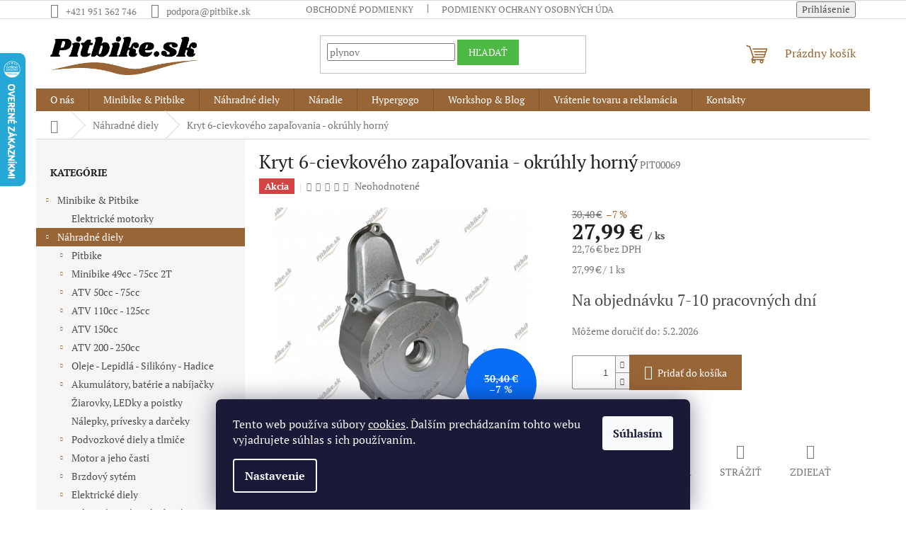

--- FILE ---
content_type: text/html; charset=utf-8
request_url: https://www.pitbike.sk/nahradne-diely/kryt-6-cievkoveho-zapalovania-okruhly-horny/
body_size: 39067
content:
        <!doctype html><html lang="sk" dir="ltr" class="header-background-light external-fonts-loaded"><head><meta charset="utf-8" /><meta name="viewport" content="width=device-width,initial-scale=1" /><title>Kryt 6-cievkového zapaľovania -  okrúhly horný - Pitbike.sk</title><link rel="preconnect" href="https://cdn.myshoptet.com" /><link rel="dns-prefetch" href="https://cdn.myshoptet.com" /><link rel="preload" href="https://cdn.myshoptet.com/prj/dist/master/cms/libs/jquery/jquery-1.11.3.min.js" as="script" /><link href="https://cdn.myshoptet.com/prj/dist/master/cms/templates/frontend_templates/shared/css/font-face/pt-serif.css" rel="stylesheet"><link href="https://cdn.myshoptet.com/prj/dist/master/shop/dist/font-shoptet-11.css.62c94c7785ff2cea73b2.css" rel="stylesheet"><script>
dataLayer = [];
dataLayer.push({'shoptet' : {
    "pageId": 731,
    "pageType": "productDetail",
    "currency": "EUR",
    "currencyInfo": {
        "decimalSeparator": ",",
        "exchangeRate": 1,
        "priceDecimalPlaces": 2,
        "symbol": "\u20ac",
        "symbolLeft": 0,
        "thousandSeparator": "."
    },
    "language": "sk",
    "projectId": 249348,
    "product": {
        "id": 2919,
        "guid": "7fb95002-2eaa-11e9-beb1-002590dad85e",
        "hasVariants": false,
        "codes": [
            {
                "code": "PIT00069"
            }
        ],
        "code": "PIT00069",
        "name": "Kryt 6-cievkov\u00e9ho zapa\u013eovania -  okr\u00fahly horn\u00fd",
        "appendix": "",
        "weight": "0",
        "currentCategory": "N\u00e1hradn\u00e9 diely pre ATV, Pitbike a kolobe\u017eky",
        "currentCategoryGuid": "df3df281-df8f-11e8-b790-ac1f6b0076ec",
        "defaultCategory": "N\u00e1hradn\u00e9 diely pre ATV, Pitbike a kolobe\u017eky",
        "defaultCategoryGuid": "df3df281-df8f-11e8-b790-ac1f6b0076ec",
        "currency": "EUR",
        "priceWithVat": 27.989999999999998
    },
    "stocks": [
        {
            "id": "ext",
            "title": "Sklad",
            "isDeliveryPoint": 0,
            "visibleOnEshop": 1
        }
    ],
    "cartInfo": {
        "id": null,
        "freeShipping": false,
        "freeShippingFrom": 75,
        "leftToFreeGift": {
            "formattedPrice": "20 \u20ac",
            "priceLeft": 20
        },
        "freeGift": false,
        "leftToFreeShipping": {
            "priceLeft": 75,
            "dependOnRegion": 0,
            "formattedPrice": "75 \u20ac"
        },
        "discountCoupon": [],
        "getNoBillingShippingPrice": {
            "withoutVat": 0,
            "vat": 0,
            "withVat": 0
        },
        "cartItems": [],
        "taxMode": "ORDINARY"
    },
    "cart": [],
    "customer": {
        "priceRatio": 1,
        "priceListId": 1,
        "groupId": null,
        "registered": false,
        "mainAccount": false
    }
}});
dataLayer.push({'cookie_consent' : {
    "marketing": "denied",
    "analytics": "denied"
}});
document.addEventListener('DOMContentLoaded', function() {
    shoptet.consent.onAccept(function(agreements) {
        if (agreements.length == 0) {
            return;
        }
        dataLayer.push({
            'cookie_consent' : {
                'marketing' : (agreements.includes(shoptet.config.cookiesConsentOptPersonalisation)
                    ? 'granted' : 'denied'),
                'analytics': (agreements.includes(shoptet.config.cookiesConsentOptAnalytics)
                    ? 'granted' : 'denied')
            },
            'event': 'cookie_consent'
        });
    });
});
</script>

<!-- Google Tag Manager -->
<script>(function(w,d,s,l,i){w[l]=w[l]||[];w[l].push({'gtm.start':
new Date().getTime(),event:'gtm.js'});var f=d.getElementsByTagName(s)[0],
j=d.createElement(s),dl=l!='dataLayer'?'&l='+l:'';j.async=true;j.src=
'https://www.googletagmanager.com/gtm.js?id='+i+dl;f.parentNode.insertBefore(j,f);
})(window,document,'script','dataLayer','GTM-XXXXXX');</script>
<!-- End Google Tag Manager -->

<meta property="og:type" content="website"><meta property="og:site_name" content="pitbike.sk"><meta property="og:url" content="https://www.pitbike.sk/nahradne-diely/kryt-6-cievkoveho-zapalovania-okruhly-horny/"><meta property="og:title" content="Kryt 6-cievkového zapaľovania -  okrúhly horný - Pitbike.sk"><meta name="author" content="Pitbike.sk"><meta name="web_author" content="Shoptet.sk"><meta name="dcterms.rightsHolder" content="www.pitbike.sk"><meta name="robots" content="index,follow"><meta property="og:image" content="https://cdn.myshoptet.com/usr/www.pitbike.sk/user/shop/big/2919-9_kryt-6-cievkoveho-zapalovania-okruhly-horny-7723100512237--2.jpg?6422ceac"><meta property="og:description" content="Kryt 6-cievkového zapaľovania -  okrúhly horný. "><meta name="description" content="Kryt 6-cievkového zapaľovania -  okrúhly horný. "><meta name="google-site-verification" content="e8yw2rPkkCWOjp7ZQeH8MKJn2wrRzV9Wq2VIZOKR8HM"><meta property="product:price:amount" content="27.99"><meta property="product:price:currency" content="EUR"><style>:root {--color-primary: #986536;--color-primary-h: 29;--color-primary-s: 48%;--color-primary-l: 40%;--color-primary-hover: #4EB845;--color-primary-hover-h: 115;--color-primary-hover-s: 45%;--color-primary-hover-l: 50%;--color-secondary: #986536;--color-secondary-h: 29;--color-secondary-s: 48%;--color-secondary-l: 40%;--color-secondary-hover: #4EB845;--color-secondary-hover-h: 115;--color-secondary-hover-s: 45%;--color-secondary-hover-l: 50%;--color-tertiary: #4EB845;--color-tertiary-h: 115;--color-tertiary-s: 45%;--color-tertiary-l: 50%;--color-tertiary-hover: #4EB845;--color-tertiary-hover-h: 115;--color-tertiary-hover-s: 45%;--color-tertiary-hover-l: 50%;--color-header-background: #ffffff;--template-font: "PT Serif";--template-headings-font: "PT Serif";--header-background-url: none;--cookies-notice-background: #1A1937;--cookies-notice-color: #F8FAFB;--cookies-notice-button-hover: #f5f5f5;--cookies-notice-link-hover: #27263f;--templates-update-management-preview-mode-content: "Náhľad aktualizácií šablóny je aktívny pre váš prehliadač."}</style>
    
    <link href="https://cdn.myshoptet.com/prj/dist/master/shop/dist/main-11.less.5a24dcbbdabfd189c152.css" rel="stylesheet" />
                <link href="https://cdn.myshoptet.com/prj/dist/master/shop/dist/mobile-header-v1-11.less.1ee105d41b5f713c21aa.css" rel="stylesheet" />
    
    <script>var shoptet = shoptet || {};</script>
    <script src="https://cdn.myshoptet.com/prj/dist/master/shop/dist/main-3g-header.js.05f199e7fd2450312de2.js"></script>
<!-- User include --><!-- api 422(76) html code header -->
<link rel="stylesheet" href="https://cdn.myshoptet.com/usr/api2.dklab.cz/user/documents/_doplnky/odpocet/249348/1330/249348_1330.css" type="text/css" /><style>
        :root {            
            --dklab-countdown-category-text-color: #FFFFFF;
            --dklab-countdown-detail-text-color: #FFFFFF;
            --dklab-countdown-background-lower-color: #666666;
            --dklab-countdown-background-upper-color: #282828;
            --dklab-countdown-background-lower-color-detail: #666666;
            --dklab-countdown-background-upper-color-detail: #282828;
            --dklab-countdown-carousel-text-color: #FFFFFF;            
            --dklab-countdown-radius: 0px;
            --dklab-countdown-carousel-background-color: #2D58FF;
        }
        </style>
<!-- api 426(80) html code header -->
<link rel="stylesheet" href="https://cdn.myshoptet.com/usr/api2.dklab.cz/user/documents/_doplnky/navstivene/249348/8/249348_8.css" type="text/css" /><style> :root { --dklab-lastvisited-background-color: #FFFFFF; } </style>
<!-- api 491(143) html code header -->
<link rel="stylesheet" href="https://cdn.myshoptet.com/usr/api2.dklab.cz/user/documents/_doplnky/doprava/249348/12/249348_12.css" type="text/css" /><style>
        :root {
            --dklab-background-color: #000000;
            --dklab-foreground-color: #FFFFFF;
            --dklab-transport-background-color: #000000;
            --dklab-transport-foreground-color: #FFFFFF;
            --dklab-gift-background-color: #000000;
            --dklab-gift-foreground-color: #FFFFFF;
        }</style>
<!-- api 492(144) html code header -->
<link rel="stylesheet" href="https://cdn.myshoptet.com/usr/api2.dklab.cz/user/documents/_doplnky/zakoupilo/249348/796/249348_796.css" type="text/css" /><style>
        :root {
            --dklab-zakoupilo-color-text: #FFFFFF;
            --dklab-zakoupilo-color-background: rgba(29,122,248,0.8);  
            --dklab-zakoupilo-color-border: rgba(29,122,248,0.8);            
            --dklab-zakoupilo-border-rounding: 100px;        
            
        }
        </style>
<!-- api 498(150) html code header -->
<script async src="https://scripts.luigisbox.tech/LBX-252861.js"></script><meta name="luigisbox-tracker-id" content="217866-252861,sk"/><script type="text/javascript">const isPlpEnabled = sessionStorage.getItem('lbPlpEnabled') === 'true';if (isPlpEnabled) {const style = document.createElement("style");style.type = "text/css";style.id = "lb-plp-style";style.textContent = `body.type-category #content-wrapper,body.type-search #content-wrapper,body.type-category #content,body.type-search #content,body.type-category #content-in,body.type-search #content-in,body.type-category #main-in,body.type-search #main-in {min-height: 100vh;}body.type-category #content-wrapper > *,body.type-search #content-wrapper > *,body.type-category #content > *,body.type-search #content > *,body.type-category #content-in > *,body.type-search #content-in > *,body.type-category #main-in > *,body.type-search #main-in > * {display: none;}`;document.head.appendChild(style);}</script>
<!-- api 555(203) html code header -->
<link rel="stylesheet" href="https://cdn.myshoptet.com/usr/api2.dklab.cz/user/documents/_doplnky/posledniZakaznici/249348/1628/249348_1628.css" type="text/css" /><style>
        :root {
            --dklab-posledniZakaznici-wcolor-text: #525252;
            --dklab-posledniZakaznici-wcolor-background: #FFFFFF;  
            --dklab-posledniZakaznici-pcolor-text: #000000;
            --dklab-posledniZakaznici-pcolor-background: #E6E6E6;                          
        }
        </style>
<!-- service 605(253) html code header -->
<link rel="stylesheet" href="https://cdn.myshoptet.com/usr/shoptet.tomashlad.eu/user/documents/extras/notifications-v2/screen.min.css?v=26"/>

<!-- service 619(267) html code header -->
<link href="https://cdn.myshoptet.com/usr/fvstudio.myshoptet.com/user/documents/addons/cartupsell.min.css?24.11.1" rel="stylesheet">
<!-- service 421(75) html code header -->
<style>
body:not(.template-07):not(.template-09):not(.template-10):not(.template-11):not(.template-12):not(.template-13):not(.template-14) #return-to-top i::before {content: 'a';}
#return-to-top i:before {content: '\e911';}
#return-to-top {
z-index: 99999999;
    position: fixed;
    bottom: 45px;
    right: 20px;
background: rgba(0, 0, 0, 0.7);
    width: 50px;
    height: 50px;
    display: block;
    text-decoration: none;
    -webkit-border-radius: 35px;
    -moz-border-radius: 35px;
    border-radius: 35px;
    display: none;
    -webkit-transition: all 0.3s linear;
    -moz-transition: all 0.3s ease;
    -ms-transition: all 0.3s ease;
    -o-transition: all 0.3s ease;
    transition: all 0.3s ease;
}
#return-to-top i {color: #fff;margin: -10px 0 0 -10px;position: relative;left: 50%;top: 50%;font-size: 19px;-webkit-transition: all 0.3s ease;-moz-transition: all 0.3s ease;-ms-transition: all 0.3s ease;-o-transition: all 0.3s ease;transition: all 0.3s ease;height: 20px;width: 20px;text-align: center;display: block;font-style: normal;}
#return-to-top:hover {
    background: rgba(0, 0, 0, 0.9);
}
#return-to-top:hover i {
    color: #fff;
}
.icon-chevron-up::before {
font-weight: bold;
}
.ordering-process #return-to-top{display: none !important;}
</style>
<!-- service 425(79) html code header -->
<style>
.hodnoceni:before{content: "Jak o nás mluví zákazníci";}
.hodnoceni.svk:before{content: "Ako o nás hovoria zákazníci";}
.hodnoceni.hun:before{content: "Mit mondanak rólunk a felhasználók";}
.hodnoceni.pl:before{content: "Co mówią o nas klienci";}
.hodnoceni.eng:before{content: "Customer reviews";}
.hodnoceni.de:before{content: "Was unsere Kunden über uns denken";}
.hodnoceni.ro:before{content: "Ce spun clienții despre noi";}
.hodnoceni{margin: 20px auto;}
body:not(.paxio-merkur):not(.venus):not(.jupiter) .hodnoceni .vote-wrap {border: 0 !important;width: 24.5%;flex-basis: 25%;padding: 10px 20px !important;display: inline-block;margin: 0;vertical-align: top;}
.multiple-columns-body #content .hodnoceni .vote-wrap {width: 49%;flex-basis: 50%;}
.hodnoceni .votes-wrap {display: block; border: 1px solid #f7f7f7;margin: 0;width: 100%;max-width: none;padding: 10px 0; background: #fff;}
.hodnoceni .vote-wrap:nth-child(n+5){display: none !important;}
.hodnoceni:before{display: block;font-size: 18px;padding: 10px 20px;background: #fcfcfc;}
.sidebar .hodnoceni .vote-pic, .sidebar .hodnoceni .vote-initials{display: block;}
.sidebar .hodnoceni .vote-wrap, #column-l #column-l-in .hodnoceni .vote-wrap {width: 100% !important; display: block;}
.hodnoceni > a{display: block;text-align: right;padding-top: 6px;}
.hodnoceni > a:after{content: "››";display: inline-block;margin-left: 2px;}
.sidebar .hodnoceni:before, #column-l #column-l-in .hodnoceni:before {background: none !important; padding-left: 0 !important;}
.template-10 .hodnoceni{max-width: 952px !important;}
.page-detail .hodnoceni > a{font-size: 14px;}
.page-detail .hodnoceni{margin-bottom: 30px;}
@media screen and (min-width: 992px) and (max-width: 1199px) {
.hodnoceni .vote-rating{display: block;}
.hodnoceni .vote-time{display: block;margin-top: 3px;}
.hodnoceni .vote-delimeter{display: none;}
}
@media screen and (max-width: 991px) {
body:not(.paxio-merkur):not(.venus):not(.jupiter) .hodnoceni .vote-wrap {width: 49%;flex-basis: 50%;}
.multiple-columns-body #content .hodnoceni .vote-wrap {width: 99%;flex-basis: 100%;}
}
@media screen and (max-width: 767px) {
body:not(.paxio-merkur):not(.venus):not(.jupiter) .hodnoceni .vote-wrap {width: 99%;flex-basis: 100%;}
}
.home #main-product .hodnoceni{margin: 0 0 60px 0;}
.hodnoceni .votes-wrap.admin-response{display: none !important;}
.hodnoceni .vote-pic {width: 100px;}
.hodnoceni .vote-delimeter{display: none;}
.hodnoceni .vote-rating{display: block;}
.hodnoceni .vote-time {display: block;margin-top: 5px;}
@media screen and (min-width: 768px){
.template-12 .hodnoceni{max-width: 747px; margin-left: auto; margin-right: auto;}
}
@media screen and (min-width: 992px){
.template-12 .hodnoceni{max-width: 972px;}
}
@media screen and (min-width: 1200px){
.template-12 .hodnoceni{max-width: 1418px;}
}
.template-14 .hodnoceni .vote-initials{margin: 0 auto;}
.vote-pic img::before {display: none;}
.hodnoceni + .hodnoceni {display: none;}
</style>
<!-- service 629(277) html code header -->
<link href="https://cdn.myshoptet.com/usr/fvstudio.myshoptet.com/user/documents/addons/topproduct.min.css?22.8.1" rel="stylesheet">

<style>
</style>


<!-- service 1714(1298) html code header -->
<link 
rel="stylesheet" 
href="https://cdn.myshoptet.com/usr/dmartini.myshoptet.com/user/documents/upload/dmartini/blog_products/blog_products.min.css?160"
data-author="Dominik Martini" 
data-author-web="dmartini.cz">
<!-- service 417(71) html code header -->
<style>
@media screen and (max-width: 767px) {
body.sticky-mobile:not(.paxio-merkur):not(.venus) .dropdown {display: none !important;}
body.sticky-mobile:not(.paxio-merkur):not(.venus) .languagesMenu{right: 98px; position: absolute;}
body.sticky-mobile:not(.paxio-merkur):not(.venus) .languagesMenu .caret{display: none !important;}
body.sticky-mobile:not(.paxio-merkur):not(.venus) .languagesMenu.open .languagesMenu__content {display: block;right: 0;left: auto;}
.template-12 #header .site-name {max-width: 40% !important;}
}
@media screen and (-ms-high-contrast: active), (-ms-high-contrast: none) {
.template-12 #header {position: fixed; width: 100%;}
.template-12 #content-wrapper.content-wrapper{padding-top: 80px;}
}
.sticky-mobile #header-image{display: none;}
@media screen and (max-width: 640px) {
.template-04.sticky-mobile #header-cart{position: fixed;top: 3px;right: 92px;}
.template-04.sticky-mobile #header-cart::before {font-size: 32px;}
.template-04.sticky-mobile #header-cart strong{display: none;}
}
@media screen and (min-width: 641px) {
.dklabGarnet #main-wrapper {overflow: visible !important;}
}
.dklabGarnet.sticky-mobile #logo img {top: 0 !important;}
@media screen and (min-width: 768px){
.top-navigation-bar .site-name {display: none;}
}
/*NOVÁ VERZE MOBILNÍ HLAVIČKY*/
@media screen and (max-width: 767px){
.scrolled-down body:not(.ordering-process):not(.search-window-visible) .top-navigation-bar {transform: none !important;}
.scrolled-down body:not(.ordering-process):not(.search-window-visible) #header .site-name {transform: none !important;}
.scrolled-down body:not(.ordering-process):not(.search-window-visible) #header .cart-count {transform: none !important;}
.scrolled-down #header {transform: none !important;}

body.template-11.mobile-header-version-1:not(.paxio-merkur):not(.venus) .top-navigation-bar .site-name{display: none !important;}
body.template-11.mobile-header-version-1:not(.paxio-merkur):not(.venus) #header .cart-count {top: -39px !important;position: absolute !important;}
.template-11.sticky-mobile.mobile-header-version-1 .responsive-tools > a[data-target="search"] {visibility: visible;}
.template-12.mobile-header-version-1 #header{position: fixed !important;}
.template-09.mobile-header-version-1.sticky-mobile .top-nav .subnav-left {visibility: visible;}
}

/*Disco*/
@media screen and (min-width: 768px){
.template-13:not(.jupiter) #header, .template-14 #header{position: sticky;top: 0;z-index: 8;}
.template-14.search-window-visible #header{z-index: 9999;}
body.navigation-hovered::before {z-index: 7;}
/*
.template-13 .top-navigation-bar{z-index: 10000;}
.template-13 .popup-widget {z-index: 10001;}
*/
.scrolled .template-13 #header, .scrolled .template-14 #header{box-shadow: 0 2px 10px rgba(0,0,0,0.1);}
.search-focused::before{z-index: 8;}
.top-navigation-bar{z-index: 9;position: relative;}
.paxio-merkur.top-navigation-menu-visible #header .search-form .form-control {z-index: 1;}
.paxio-merkur.top-navigation-menu-visible .search-form::before {z-index: 1;}
.scrolled .popup-widget.cart-widget {position: fixed;top: 68px !important;}

/* MERKUR */
.paxio-merkur.sticky-mobile.template-11 #oblibeneBtn{line-height: 70px !important;}
}


/* VENUS */
@media screen and (min-width: 768px){
.venus.sticky-mobile:not(.ordering-process) #header {position: fixed !important;width: 100%;transform: none !important;translate: none !important;box-shadow: 0 2px 10px rgba(0,0,0,0.1);visibility: visible !important;opacity: 1 !important;}
.venus.sticky-mobile:not(.ordering-process) .overall-wrapper{padding-top: 160px;}
.venus.sticky-mobile.type-index:not(.ordering-process) .overall-wrapper{padding-top: 85px;}
.venus.sticky-mobile:not(.ordering-process) #content-wrapper.content-wrapper {padding-top: 0 !important;}
}
@media screen and (max-width: 767px){
.template-14 .top-navigation-bar > .site-name{display: none !important;}
.template-14 #header .header-top .header-top-wrapper .site-name{margin: 0;}
}
/* JUPITER */
@media screen and (max-width: 767px){
.scrolled-down body.jupiter:not(.ordering-process):not(.search-window-visible) #header .site-name {-webkit-transform: translateX(-50%) !important;transform: translateX(-50%) !important;}
}
@media screen and (min-width: 768px){
.jupiter.sticky-header #header::after{display: none;}
.jupiter.sticky-header #header{position: fixed; top: 0; width: 100%;z-index: 99;}
.jupiter.sticky-header.ordering-process #header{position: relative;}
.jupiter.sticky-header .overall-wrapper{padding-top: 182px;}
.jupiter.sticky-header.ordering-process .overall-wrapper{padding-top: 0;}
.jupiter.sticky-header #header .header-top {height: 80px;}
}
</style>
<!-- project html code header -->
<script>(function(w,d,s,l,i){w[l]=w[l]||[];w[l].push({'gtm.start':
new Date().getTime(),event:'gtm.js'});var f=d.getElementsByTagName(s)[0],
j=d.createElement(s),dl=l!='dataLayer'?'&l='+l:'';j.async=true;j.src=
'https://sgtm.pitbike.sk/gtm.js?id='+i+dl;f.parentNode.insertBefore(j,f);
})(window,document,'script','dataLayer','GTM-WGCZVVZ9');</script>


<meta name="facebook-domain-verification" content="8etr0dxsrvlni8balp4yx05mjif2s6" />


<style>
.desktop{
-webkit-user-select: none;
-khtml-user-select: none;
-moz-user-select: none;
-ms-user-select: none;
-o-user-select: none;
user-select: none;
}
.flag-text {
    font-size: 10px;
    line-height: 1.8;
    text-transform: uppercase;
    white-space: nowrap;
}
</style>

<script type="text/javascript">
  (function(r,e,t,i,n,o){r.RetinoBadgeQueue=r.RetinoBadgeQueue||[];r.RetinoBadgeQueue.push({companyId:"ff9ce954-d33e-4c2f-bb5e-68ba7b04d4c7",type:"panel",top:300,side:"left",staticUrl:"https://cdn.retino.com/",mediaUrl:"https://cdn.retino.com/media/",language:"sk"});n=e.createElement(t);n.src=i;n.async=true;o=e.getElementsByTagName(t)[0];o.parentNode.insertBefore(n,o)})(window,document,'script','https://cdn.retino.com/badgeInjector.js')
</script>


<!-- /User include --><link rel="shortcut icon" href="/favicon.ico" type="image/x-icon" /><link rel="canonical" href="https://www.pitbike.sk/nahradne-diely/kryt-6-cievkoveho-zapalovania-okruhly-horny/" />    <script>
        var _hwq = _hwq || [];
        _hwq.push(['setKey', 'A30D537A32BD6C7DB71DCF50F6212185']);
        _hwq.push(['setTopPos', '10']);
        _hwq.push(['showWidget', '21']);
        (function() {
            var ho = document.createElement('script');
            ho.src = 'https://sk.im9.cz/direct/i/gjs.php?n=wdgt&sak=A30D537A32BD6C7DB71DCF50F6212185';
            var s = document.getElementsByTagName('script')[0]; s.parentNode.insertBefore(ho, s);
        })();
    </script>
    <!-- Global site tag (gtag.js) - Google Analytics -->
    <script async src="https://www.googletagmanager.com/gtag/js?id=G-2S04KFD0NY"></script>
    <script>
        
        window.dataLayer = window.dataLayer || [];
        function gtag(){dataLayer.push(arguments);}
        

                    console.debug('default consent data');

            gtag('consent', 'default', {"ad_storage":"denied","analytics_storage":"denied","ad_user_data":"denied","ad_personalization":"denied","wait_for_update":500});
            dataLayer.push({
                'event': 'default_consent'
            });
        
        gtag('js', new Date());

        
                gtag('config', 'G-2S04KFD0NY', {"groups":"GA4","send_page_view":false,"content_group":"productDetail","currency":"EUR","page_language":"sk"});
        
                gtag('config', 'AW-431877468', {"allow_enhanced_conversions":true});
        
        
        
        
        
                    gtag('event', 'page_view', {"send_to":"GA4","page_language":"sk","content_group":"productDetail","currency":"EUR"});
        
                gtag('set', 'currency', 'EUR');

        gtag('event', 'view_item', {
            "send_to": "UA",
            "items": [
                {
                    "id": "PIT00069",
                    "name": "Kryt 6-cievkov\u00e9ho zapa\u013eovania -  okr\u00fahly horn\u00fd",
                    "category": "N\u00e1hradn\u00e9 diely pre ATV, Pitbike a kolobe\u017eky",
                                                            "price": 22.76
                }
            ]
        });
        
        
        
        
        
                    gtag('event', 'view_item', {"send_to":"GA4","page_language":"sk","content_group":"productDetail","value":22.760000000000002,"currency":"EUR","items":[{"item_id":"PIT00069","item_name":"Kryt 6-cievkov\u00e9ho zapa\u013eovania -  okr\u00fahly horn\u00fd","item_category":"N\u00e1hradn\u00e9 diely pre ATV, Pitbike a kolobe\u017eky","price":22.760000000000002,"quantity":1,"index":0}]});
        
        
        
        
        
        
        
        document.addEventListener('DOMContentLoaded', function() {
            if (typeof shoptet.tracking !== 'undefined') {
                for (var id in shoptet.tracking.bannersList) {
                    gtag('event', 'view_promotion', {
                        "send_to": "UA",
                        "promotions": [
                            {
                                "id": shoptet.tracking.bannersList[id].id,
                                "name": shoptet.tracking.bannersList[id].name,
                                "position": shoptet.tracking.bannersList[id].position
                            }
                        ]
                    });
                }
            }

            shoptet.consent.onAccept(function(agreements) {
                if (agreements.length !== 0) {
                    console.debug('gtag consent accept');
                    var gtagConsentPayload =  {
                        'ad_storage': agreements.includes(shoptet.config.cookiesConsentOptPersonalisation)
                            ? 'granted' : 'denied',
                        'analytics_storage': agreements.includes(shoptet.config.cookiesConsentOptAnalytics)
                            ? 'granted' : 'denied',
                                                                                                'ad_user_data': agreements.includes(shoptet.config.cookiesConsentOptPersonalisation)
                            ? 'granted' : 'denied',
                        'ad_personalization': agreements.includes(shoptet.config.cookiesConsentOptPersonalisation)
                            ? 'granted' : 'denied',
                        };
                    console.debug('update consent data', gtagConsentPayload);
                    gtag('consent', 'update', gtagConsentPayload);
                    dataLayer.push(
                        { 'event': 'update_consent' }
                    );
                }
            });
        });
    </script>
<!-- Start Pricemania remarketing -->
<script type="text/plain" data-cookiecategory="personalisation" async src="https://public.pricemania.sk/v1/shop/trusted/script.min.js?pk=46.229.238.0/24."></script>
<script type="text/plain" data-cookiecategory="personalisation">
    window.pmaDataLayer = window.pmaDataLayer || [];
    function pma() { pmaDataLayer.push(arguments) }
</script>
<!-- End Pricemania remarketing -->
<script>
    (function(t, r, a, c, k, i, n, g) { t['ROIDataObject'] = k;
    t[k]=t[k]||function(){ (t[k].q=t[k].q||[]).push(arguments) },t[k].c=i;n=r.createElement(a),
    g=r.getElementsByTagName(a)[0];n.async=1;n.src=c;g.parentNode.insertBefore(n,g)
    })(window, document, 'script', '//www.heureka.sk/ocm/sdk.js?source=shoptet&version=2&page=product_detail', 'heureka', 'sk');

    heureka('set_user_consent', 0);
</script>
</head><body class="desktop id-731 in-nahradne-diely template-11 type-product type-detail multiple-columns-body columns-1 ums_forms_redesign--off ums_a11y_category_page--on ums_discussion_rating_forms--off ums_flags_display_unification--on ums_a11y_login--on mobile-header-version-1"><noscript>
    <style>
        #header {
            padding-top: 0;
            position: relative !important;
            top: 0;
        }
        .header-navigation {
            position: relative !important;
        }
        .overall-wrapper {
            margin: 0 !important;
        }
        body:not(.ready) {
            visibility: visible !important;
        }
    </style>
    <div class="no-javascript">
        <div class="no-javascript__title">Musíte zmeniť nastavenie vášho prehliadača</div>
        <div class="no-javascript__text">Pozrite sa na: <a href="https://www.google.com/support/bin/answer.py?answer=23852">Ako povoliť JavaScript vo vašom prehliadači</a>.</div>
        <div class="no-javascript__text">Ak používate software na blokovanie reklám, možno bude potrebné, aby ste povolili JavaScript z tejto stránky.</div>
        <div class="no-javascript__text">Ďakujeme.</div>
    </div>
</noscript>

        <div id="fb-root"></div>
        <script>
            window.fbAsyncInit = function() {
                FB.init({
//                    appId            : 'your-app-id',
                    autoLogAppEvents : true,
                    xfbml            : true,
                    version          : 'v19.0'
                });
            };
        </script>
        <script async defer crossorigin="anonymous" src="https://connect.facebook.net/sk_SK/sdk.js"></script>
<!-- Google Tag Manager (noscript) -->
<noscript><iframe src="https://www.googletagmanager.com/ns.html?id=GTM-XXXXXX"
height="0" width="0" style="display:none;visibility:hidden"></iframe></noscript>
<!-- End Google Tag Manager (noscript) -->

    <div class="siteCookies siteCookies--bottom siteCookies--dark js-siteCookies" role="dialog" data-testid="cookiesPopup" data-nosnippet>
        <div class="siteCookies__form">
            <div class="siteCookies__content">
                <div class="siteCookies__text">
                    Tento web používa súbory <a href="http://www.ekocross.sk/cookie/" target="_blank" rel="noopener noreferrer">cookies</a>. Ďalším prechádzaním tohto webu vyjadrujete súhlas s ich používaním.
                </div>
                <p class="siteCookies__links">
                    <button class="siteCookies__link js-cookies-settings" aria-label="Nastavenia cookies" data-testid="cookiesSettings">Nastavenie</button>
                </p>
            </div>
            <div class="siteCookies__buttonWrap">
                                <button class="siteCookies__button js-cookiesConsentSubmit" value="all" aria-label="Prijať cookies" data-testid="buttonCookiesAccept">Súhlasím</button>
            </div>
        </div>
        <script>
            document.addEventListener("DOMContentLoaded", () => {
                const siteCookies = document.querySelector('.js-siteCookies');
                document.addEventListener("scroll", shoptet.common.throttle(() => {
                    const st = document.documentElement.scrollTop;
                    if (st > 1) {
                        siteCookies.classList.add('siteCookies--scrolled');
                    } else {
                        siteCookies.classList.remove('siteCookies--scrolled');
                    }
                }, 100));
            });
        </script>
    </div>
<a href="#content" class="skip-link sr-only">Prejsť na obsah</a><div class="overall-wrapper"><div class="user-action"><div class="container">
    <div class="user-action-in">
                    <div id="login" class="user-action-login popup-widget login-widget" role="dialog" aria-labelledby="loginHeading">
        <div class="popup-widget-inner">
                            <h2 id="loginHeading">Prihlásenie k vášmu účtu</h2><div id="customerLogin"><form action="/action/Customer/Login/" method="post" id="formLoginIncluded" class="csrf-enabled formLogin" data-testid="formLogin"><input type="hidden" name="referer" value="" /><div class="form-group"><div class="input-wrapper email js-validated-element-wrapper no-label"><input type="email" name="email" class="form-control" autofocus placeholder="E-mailová adresa (napr. jan@novak.sk)" data-testid="inputEmail" autocomplete="email" required /></div></div><div class="form-group"><div class="input-wrapper password js-validated-element-wrapper no-label"><input type="password" name="password" class="form-control" placeholder="Heslo" data-testid="inputPassword" autocomplete="current-password" required /><span class="no-display">Nemôžete vyplniť toto pole</span><input type="text" name="surname" value="" class="no-display" /></div></div><div class="form-group"><div class="login-wrapper"><button type="submit" class="btn btn-secondary btn-text btn-login" data-testid="buttonSubmit">Prihlásiť sa</button><div class="password-helper"><a href="/registracia/" data-testid="signup" rel="nofollow">Nová registrácia</a><a href="/klient/zabudnute-heslo/" rel="nofollow">Zabudnuté heslo</a></div></div></div></form>
</div>                    </div>
    </div>

                            <div id="cart-widget" class="user-action-cart popup-widget cart-widget loader-wrapper" data-testid="popupCartWidget" role="dialog" aria-hidden="true">
    <div class="popup-widget-inner cart-widget-inner place-cart-here">
        <div class="loader-overlay">
            <div class="loader"></div>
        </div>
    </div>

    <div class="cart-widget-button">
        <a href="/kosik/" class="btn btn-conversion" id="continue-order-button" rel="nofollow" data-testid="buttonNextStep">Pokračovať do košíka</a>
    </div>
</div>
            </div>
</div>
</div><div class="top-navigation-bar" data-testid="topNavigationBar">

    <div class="container">

        <div class="top-navigation-contacts">
            <strong>Zákaznícka podpora:</strong><a href="tel:+421951362746" class="project-phone" aria-label="Zavolať na +421951362746" data-testid="contactboxPhone"><span>+421 951 362 746</span></a><a href="mailto:podpora@pitbike.sk" class="project-email" data-testid="contactboxEmail"><span>podpora@pitbike.sk</span></a>        </div>

                            <div class="top-navigation-menu">
                <div class="top-navigation-menu-trigger"></div>
                <ul class="top-navigation-bar-menu">
                                            <li class="top-navigation-menu-item-39">
                            <a href="/obchodne-podmienky/">Obchodné podmienky</a>
                        </li>
                                            <li class="top-navigation-menu-item-691">
                            <a href="/podmienky-ochrany-osobnych-udajov/">Podmienky ochrany osobných údajov</a>
                        </li>
                                    </ul>
                <ul class="top-navigation-bar-menu-helper"></ul>
            </div>
        
        <div class="top-navigation-tools">
            <div class="responsive-tools">
                <a href="#" class="toggle-window" data-target="search" aria-label="Hľadať" data-testid="linkSearchIcon"></a>
                                                            <a href="#" class="toggle-window" data-target="login"></a>
                                                    <a href="#" class="toggle-window" data-target="navigation" aria-label="Menu" data-testid="hamburgerMenu"></a>
            </div>
                        <button class="top-nav-button top-nav-button-login toggle-window" type="button" data-target="login" aria-haspopup="dialog" aria-controls="login" aria-expanded="false" data-testid="signin"><span>Prihlásenie</span></button>        </div>

    </div>

</div>
<header id="header"><div class="container navigation-wrapper">
    <div class="header-top">
        <div class="site-name-wrapper">
            <div class="site-name"><a href="/" data-testid="linkWebsiteLogo"><img src="https://cdn.myshoptet.com/usr/www.pitbike.sk/user/logos/baner-11.png" alt="Pitbike.sk" fetchpriority="low" /></a></div>        </div>
        <div class="search" itemscope itemtype="https://schema.org/WebSite">
            <meta itemprop="headline" content="Náhradné diely pre ATV, Pitbike a kolobežky"/><meta itemprop="url" content="https://www.pitbike.sk"/><meta itemprop="text" content="Kryt 6-cievkového zapaľovania - okrúhly horný. "/>            <form action="/action/ProductSearch/prepareString/" method="post"
    id="formSearchForm" class="search-form compact-form js-search-main"
    itemprop="potentialAction" itemscope itemtype="https://schema.org/SearchAction" data-testid="searchForm">
    <fieldset>
        <meta itemprop="target"
            content="https://www.pitbike.sk/vyhladavanie/?string={string}"/>
        <input type="hidden" name="language" value="sk"/>
        
            
<input
    type="search"
    name="string"
        class="query-input form-control search-input js-search-input"
    placeholder="Napíšte, čo hľadáte"
    autocomplete="off"
    required
    itemprop="query-input"
    aria-label="Vyhľadávanie"
    data-testid="searchInput"
>
            <button type="submit" class="btn btn-default" data-testid="searchBtn">Hľadať</button>
        
    </fieldset>
</form>
        </div>
        <div class="navigation-buttons">
                
    <a href="/kosik/" class="btn btn-icon toggle-window cart-count" data-target="cart" data-hover="true" data-redirect="true" data-testid="headerCart" rel="nofollow" aria-haspopup="dialog" aria-expanded="false" aria-controls="cart-widget">
        
                <span class="sr-only">Nákupný košík</span>
        
            <span class="cart-price visible-lg-inline-block" data-testid="headerCartPrice">
                                    Prázdny košík                            </span>
        
    
            </a>
        </div>
    </div>
    <nav id="navigation" aria-label="Hlavné menu" data-collapsible="true"><div class="navigation-in menu"><ul class="menu-level-1" role="menubar" data-testid="headerMenuItems"><li class="menu-item-848" role="none"><a href="/o-nas/" data-testid="headerMenuItem" role="menuitem" aria-expanded="false"><b>  O nás  </b></a></li>
<li class="menu-item-944" role="none"><a href="/minibike-pitbike/" data-testid="headerMenuItem" role="menuitem" aria-expanded="false"><b>Minibike &amp; Pitbike</b></a></li>
<li class="menu-item-731 ext" role="none"><a href="/nahradne-diely/" class="active" data-testid="headerMenuItem" role="menuitem" aria-haspopup="true" aria-expanded="false"><b>  Náhradné diely  </b><span class="submenu-arrow"></span></a><ul class="menu-level-2" aria-label="  Náhradné diely  " tabindex="-1" role="menu"><li class="menu-item-737 has-third-level" role="none"><a href="/pitbike/" class="menu-image" data-testid="headerMenuItem" tabindex="-1" aria-hidden="true"><img src="data:image/svg+xml,%3Csvg%20width%3D%22140%22%20height%3D%22100%22%20xmlns%3D%22http%3A%2F%2Fwww.w3.org%2F2000%2Fsvg%22%3E%3C%2Fsvg%3E" alt="" aria-hidden="true" width="140" height="100"  data-src="https://cdn.myshoptet.com/usr/www.pitbike.sk/user/categories/thumb/04.png" fetchpriority="low" /></a><div><a href="/pitbike/" data-testid="headerMenuItem" role="menuitem"><span>Pitbike</span></a>
                                                    <ul class="menu-level-3" role="menu">
                                                                    <li class="menu-item-785" role="none">
                                        <a href="/motorova-sustava-5/" data-testid="headerMenuItem" role="menuitem">
                                            Motorová sústava</a>,                                    </li>
                                                                    <li class="menu-item-788" role="none">
                                        <a href="/elektricka-sustava-4/" data-testid="headerMenuItem" role="menuitem">
                                            Elektrická sústava</a>,                                    </li>
                                                                    <li class="menu-item-791" role="none">
                                        <a href="/palivova-sustava-4/" data-testid="headerMenuItem" role="menuitem">
                                            Palivová sústava</a>,                                    </li>
                                                                    <li class="menu-item-794" role="none">
                                        <a href="/brzdova-sustava-4/" data-testid="headerMenuItem" role="menuitem">
                                            Brzdová sústava</a>,                                    </li>
                                                                    <li class="menu-item-797" role="none">
                                        <a href="/ram-a-kolesa-4/" data-testid="headerMenuItem" role="menuitem">
                                            Rám a kolesá</a>                                    </li>
                                                            </ul>
                        </div></li><li class="menu-item-743 has-third-level" role="none"><a href="/minibike-49cc-75cc-2t/" class="menu-image" data-testid="headerMenuItem" tabindex="-1" aria-hidden="true"><img src="data:image/svg+xml,%3Csvg%20width%3D%22140%22%20height%3D%22100%22%20xmlns%3D%22http%3A%2F%2Fwww.w3.org%2F2000%2Fsvg%22%3E%3C%2Fsvg%3E" alt="" aria-hidden="true" width="140" height="100"  data-src="https://cdn.myshoptet.com/usr/www.pitbike.sk/user/categories/thumb/02.png" fetchpriority="low" /></a><div><a href="/minibike-49cc-75cc-2t/" data-testid="headerMenuItem" role="menuitem"><span>Minibike 49cc - 75cc 2T</span></a>
                                                    <ul class="menu-level-3" role="menu">
                                                                    <li class="menu-item-770" role="none">
                                        <a href="/motorova-sustava-4/" data-testid="headerMenuItem" role="menuitem">
                                            Motorová sústava</a>,                                    </li>
                                                                    <li class="menu-item-776" role="none">
                                        <a href="/elektricka-sustava-3/" data-testid="headerMenuItem" role="menuitem">
                                            Elektrická sústava</a>,                                    </li>
                                                                    <li class="menu-item-773" role="none">
                                        <a href="/palivova-sustava-3/" data-testid="headerMenuItem" role="menuitem">
                                            Palivová sústava</a>,                                    </li>
                                                                    <li class="menu-item-779" role="none">
                                        <a href="/brzdova-sustava-3/" data-testid="headerMenuItem" role="menuitem">
                                            Brzdová sústava</a>,                                    </li>
                                                                    <li class="menu-item-782" role="none">
                                        <a href="/ram-a-kolesa-3/" data-testid="headerMenuItem" role="menuitem">
                                            Rám a kolesá</a>                                    </li>
                                                            </ul>
                        </div></li><li class="menu-item-740 has-third-level" role="none"><a href="/atv-50cc/" class="menu-image" data-testid="headerMenuItem" tabindex="-1" aria-hidden="true"><img src="data:image/svg+xml,%3Csvg%20width%3D%22140%22%20height%3D%22100%22%20xmlns%3D%22http%3A%2F%2Fwww.w3.org%2F2000%2Fsvg%22%3E%3C%2Fsvg%3E" alt="" aria-hidden="true" width="140" height="100"  data-src="https://cdn.myshoptet.com/usr/www.pitbike.sk/user/categories/thumb/50cc.png" fetchpriority="low" /></a><div><a href="/atv-50cc/" data-testid="headerMenuItem" role="menuitem"><span>ATV 50cc - 75cc</span></a>
                                                    <ul class="menu-level-3" role="menu">
                                                                    <li class="menu-item-755" role="none">
                                        <a href="/motorova-sustava-3/" data-testid="headerMenuItem" role="menuitem">
                                            Motorová sústava</a>,                                    </li>
                                                                    <li class="menu-item-758" role="none">
                                        <a href="/elektricka-sustava-2/" data-testid="headerMenuItem" role="menuitem">
                                            Elektrická sústava</a>,                                    </li>
                                                                    <li class="menu-item-761" role="none">
                                        <a href="/palivova-sustava-2/" data-testid="headerMenuItem" role="menuitem">
                                            Palivová sústava</a>,                                    </li>
                                                                    <li class="menu-item-764" role="none">
                                        <a href="/brzdova-sustava-2/" data-testid="headerMenuItem" role="menuitem">
                                            Brzdová sústava</a>,                                    </li>
                                                                    <li class="menu-item-767" role="none">
                                        <a href="/ram-a-kolesa-2/" data-testid="headerMenuItem" role="menuitem">
                                            Rám a kolesá</a>                                    </li>
                                                            </ul>
                        </div></li><li class="menu-item-695 has-third-level" role="none"><a href="/atv110-125/" class="menu-image" data-testid="headerMenuItem" tabindex="-1" aria-hidden="true"><img src="data:image/svg+xml,%3Csvg%20width%3D%22140%22%20height%3D%22100%22%20xmlns%3D%22http%3A%2F%2Fwww.w3.org%2F2000%2Fsvg%22%3E%3C%2Fsvg%3E" alt="" aria-hidden="true" width="140" height="100"  data-src="https://cdn.myshoptet.com/usr/www.pitbike.sk/user/categories/thumb/03.png" fetchpriority="low" /></a><div><a href="/atv110-125/" data-testid="headerMenuItem" role="menuitem"><span>ATV 110cc - 125cc</span></a>
                                                    <ul class="menu-level-3" role="menu">
                                                                    <li class="menu-item-698" role="none">
                                        <a href="/motorova-sustava/" data-testid="headerMenuItem" role="menuitem">
                                            Motorová sústava</a>,                                    </li>
                                                                    <li class="menu-item-701" role="none">
                                        <a href="/elektricka-sustava/" data-testid="headerMenuItem" role="menuitem">
                                            Elektrická sústava</a>,                                    </li>
                                                                    <li class="menu-item-704" role="none">
                                        <a href="/palivova-sustava/" data-testid="headerMenuItem" role="menuitem">
                                            Palivová sústava</a>,                                    </li>
                                                                    <li class="menu-item-707" role="none">
                                        <a href="/brzdova-sustava/" data-testid="headerMenuItem" role="menuitem">
                                            Brzdová sústava</a>,                                    </li>
                                                                    <li class="menu-item-710" role="none">
                                        <a href="/ram-a-kolesa/" data-testid="headerMenuItem" role="menuitem">
                                            Rám a kolesá</a>                                    </li>
                                                            </ul>
                        </div></li><li class="menu-item-746 has-third-level" role="none"><a href="/atv-150cc/" class="menu-image" data-testid="headerMenuItem" tabindex="-1" aria-hidden="true"><img src="data:image/svg+xml,%3Csvg%20width%3D%22140%22%20height%3D%22100%22%20xmlns%3D%22http%3A%2F%2Fwww.w3.org%2F2000%2Fsvg%22%3E%3C%2Fsvg%3E" alt="" aria-hidden="true" width="140" height="100"  data-src="https://cdn.myshoptet.com/usr/www.pitbike.sk/user/categories/thumb/01.png" fetchpriority="low" /></a><div><a href="/atv-150cc/" data-testid="headerMenuItem" role="menuitem"><span>ATV 150cc</span></a>
                                                    <ul class="menu-level-3" role="menu">
                                                                    <li class="menu-item-800" role="none">
                                        <a href="/motorova-sustava-6/" data-testid="headerMenuItem" role="menuitem">
                                            Motorová sústava</a>,                                    </li>
                                                                    <li class="menu-item-803" role="none">
                                        <a href="/elektricka-sustava-5/" data-testid="headerMenuItem" role="menuitem">
                                            Elektrická sústava</a>,                                    </li>
                                                                    <li class="menu-item-806" role="none">
                                        <a href="/palivova-sustava-5/" data-testid="headerMenuItem" role="menuitem">
                                            Palivová sústava</a>,                                    </li>
                                                                    <li class="menu-item-809" role="none">
                                        <a href="/brzdova-sustava-5/" data-testid="headerMenuItem" role="menuitem">
                                            Brzdová sústava</a>,                                    </li>
                                                                    <li class="menu-item-812" role="none">
                                        <a href="/ram-a-kolesa-5/" data-testid="headerMenuItem" role="menuitem">
                                            Rám a kolesá</a>                                    </li>
                                                            </ul>
                        </div></li><li class="menu-item-749 has-third-level" role="none"><a href="/atv-200-250cc/" class="menu-image" data-testid="headerMenuItem" tabindex="-1" aria-hidden="true"><img src="data:image/svg+xml,%3Csvg%20width%3D%22140%22%20height%3D%22100%22%20xmlns%3D%22http%3A%2F%2Fwww.w3.org%2F2000%2Fsvg%22%3E%3C%2Fsvg%3E" alt="" aria-hidden="true" width="140" height="100"  data-src="https://cdn.myshoptet.com/usr/www.pitbike.sk/user/categories/thumb/05.png" fetchpriority="low" /></a><div><a href="/atv-200-250cc/" data-testid="headerMenuItem" role="menuitem"><span>ATV 200 - 250cc </span></a>
                                                    <ul class="menu-level-3" role="menu">
                                                                    <li class="menu-item-815" role="none">
                                        <a href="/motorova-sustava-7/" data-testid="headerMenuItem" role="menuitem">
                                            Motorová sústava</a>,                                    </li>
                                                                    <li class="menu-item-818" role="none">
                                        <a href="/elektricka-sustava-6/" data-testid="headerMenuItem" role="menuitem">
                                            Elektrická sústava</a>,                                    </li>
                                                                    <li class="menu-item-821" role="none">
                                        <a href="/palivova-sustava-6/" data-testid="headerMenuItem" role="menuitem">
                                            Palivová sústava</a>,                                    </li>
                                                                    <li class="menu-item-824" role="none">
                                        <a href="/brzdova-sustava-6/" data-testid="headerMenuItem" role="menuitem">
                                            Brzdová sústava</a>,                                    </li>
                                                                    <li class="menu-item-827" role="none">
                                        <a href="/ram-a-kolesa-6/" data-testid="headerMenuItem" role="menuitem">
                                            Rám a kolesá</a>                                    </li>
                                                            </ul>
                        </div></li><li class="menu-item-912 has-third-level" role="none"><a href="/oleje-lepidla-silikony-hadice/" class="menu-image" data-testid="headerMenuItem" tabindex="-1" aria-hidden="true"><img src="data:image/svg+xml,%3Csvg%20width%3D%22140%22%20height%3D%22100%22%20xmlns%3D%22http%3A%2F%2Fwww.w3.org%2F2000%2Fsvg%22%3E%3C%2Fsvg%3E" alt="" aria-hidden="true" width="140" height="100"  data-src="https://cdn.myshoptet.com/usr/www.pitbike.sk/user/categories/thumb/6258-9.jpg" fetchpriority="low" /></a><div><a href="/oleje-lepidla-silikony-hadice/" data-testid="headerMenuItem" role="menuitem"><span>Oleje - Lepidlá - Silikóny - Hadice</span></a>
                                                    <ul class="menu-level-3" role="menu">
                                                                    <li class="menu-item-1392" role="none">
                                        <a href="/brusna-pasta/" data-testid="headerMenuItem" role="menuitem">
                                            Brúsna pasta</a>                                    </li>
                                                            </ul>
                        </div></li><li class="menu-item-930 has-third-level" role="none"><a href="/akumulatory--baterie-a-nabijacky/" class="menu-image" data-testid="headerMenuItem" tabindex="-1" aria-hidden="true"><img src="data:image/svg+xml,%3Csvg%20width%3D%22140%22%20height%3D%22100%22%20xmlns%3D%22http%3A%2F%2Fwww.w3.org%2F2000%2Fsvg%22%3E%3C%2Fsvg%3E" alt="" aria-hidden="true" width="140" height="100"  data-src="https://cdn.myshoptet.com/usr/www.pitbike.sk/user/categories/thumb/8408-8.jpg" fetchpriority="low" /></a><div><a href="/akumulatory--baterie-a-nabijacky/" data-testid="headerMenuItem" role="menuitem"><span>Akumulátory, batérie a nabíjačky</span></a>
                                                    <ul class="menu-level-3" role="menu">
                                                                    <li class="menu-item-1398" role="none">
                                        <a href="/akumulator-a-bateria/" data-testid="headerMenuItem" role="menuitem">
                                            Akumulátor a batéria</a>,                                    </li>
                                                                    <li class="menu-item-1401" role="none">
                                        <a href="/nabijacka/" data-testid="headerMenuItem" role="menuitem">
                                            Nabíjačka</a>                                    </li>
                                                            </ul>
                        </div></li><li class="menu-item-924" role="none"><a href="/ziarovky--ledky-a-poistky/" class="menu-image" data-testid="headerMenuItem" tabindex="-1" aria-hidden="true"><img src="data:image/svg+xml,%3Csvg%20width%3D%22140%22%20height%3D%22100%22%20xmlns%3D%22http%3A%2F%2Fwww.w3.org%2F2000%2Fsvg%22%3E%3C%2Fsvg%3E" alt="" aria-hidden="true" width="140" height="100"  data-src="https://cdn.myshoptet.com/usr/www.pitbike.sk/user/categories/thumb/3411-9.jpg" fetchpriority="low" /></a><div><a href="/ziarovky--ledky-a-poistky/" data-testid="headerMenuItem" role="menuitem"><span>Žiarovky, LEDky a poistky</span></a>
                        </div></li><li class="menu-item-918" role="none"><a href="/nalepky--privesky-a-darceky/" class="menu-image" data-testid="headerMenuItem" tabindex="-1" aria-hidden="true"><img src="data:image/svg+xml,%3Csvg%20width%3D%22140%22%20height%3D%22100%22%20xmlns%3D%22http%3A%2F%2Fwww.w3.org%2F2000%2Fsvg%22%3E%3C%2Fsvg%3E" alt="" aria-hidden="true" width="140" height="100"  data-src="https://cdn.myshoptet.com/usr/www.pitbike.sk/user/categories/thumb/11920-4.jpg" fetchpriority="low" /></a><div><a href="/nalepky--privesky-a-darceky/" data-testid="headerMenuItem" role="menuitem"><span>Nálepky, prívesky a darčeky</span></a>
                        </div></li><li class="menu-item-1128 has-third-level" role="none"><a href="/podvozkove-diely-a-tlmice-2/" class="menu-image" data-testid="headerMenuItem" tabindex="-1" aria-hidden="true"><img src="data:image/svg+xml,%3Csvg%20width%3D%22140%22%20height%3D%22100%22%20xmlns%3D%22http%3A%2F%2Fwww.w3.org%2F2000%2Fsvg%22%3E%3C%2Fsvg%3E" alt="" aria-hidden="true" width="140" height="100"  data-src="https://cdn.myshoptet.com/usr/www.pitbike.sk/user/categories/thumb/pit01742.jpg" fetchpriority="low" /></a><div><a href="/podvozkove-diely-a-tlmice-2/" data-testid="headerMenuItem" role="menuitem"><span>Podvozkové diely a tlmiče</span></a>
                                                    <ul class="menu-level-3" role="menu">
                                                                    <li class="menu-item-1131" role="none">
                                        <a href="/rameno/" data-testid="headerMenuItem" role="menuitem">
                                            Rameno</a>,                                    </li>
                                                                    <li class="menu-item-1134" role="none">
                                        <a href="/domec/" data-testid="headerMenuItem" role="menuitem">
                                            Domec</a>,                                    </li>
                                                                    <li class="menu-item-1137" role="none">
                                        <a href="/zadna-os/" data-testid="headerMenuItem" role="menuitem">
                                            Os kolesa</a>,                                    </li>
                                                                    <li class="menu-item-1140" role="none">
                                        <a href="/tlmic/" data-testid="headerMenuItem" role="menuitem">
                                            Tlmič</a>,                                    </li>
                                                                    <li class="menu-item-1149" role="none">
                                        <a href="/cap/" data-testid="headerMenuItem" role="menuitem">
                                            Čapy</a>,                                    </li>
                                                                    <li class="menu-item-1152" role="none">
                                        <a href="/ulozenie/" data-testid="headerMenuItem" role="menuitem">
                                            Uloženie</a>                                    </li>
                                                            </ul>
                        </div></li><li class="menu-item-1101 has-third-level" role="none"><a href="/motor-a-jeho-casti/" class="menu-image" data-testid="headerMenuItem" tabindex="-1" aria-hidden="true"><img src="data:image/svg+xml,%3Csvg%20width%3D%22140%22%20height%3D%22100%22%20xmlns%3D%22http%3A%2F%2Fwww.w3.org%2F2000%2Fsvg%22%3E%3C%2Fsvg%3E" alt="" aria-hidden="true" width="140" height="100"  data-src="https://cdn.myshoptet.com/usr/www.pitbike.sk/user/categories/thumb/pit02151.jpg" fetchpriority="low" /></a><div><a href="/motor-a-jeho-casti/" data-testid="headerMenuItem" role="menuitem"><span>Motor a jeho časti</span></a>
                                                    <ul class="menu-level-3" role="menu">
                                                                    <li class="menu-item-1155" role="none">
                                        <a href="/olejove-cerpadlo/" data-testid="headerMenuItem" role="menuitem">
                                            Olejové čerpadlo</a>,                                    </li>
                                                                    <li class="menu-item-1425" role="none">
                                        <a href="/vodna-pumpa/" data-testid="headerMenuItem" role="menuitem">
                                            Vodná pumpa</a>,                                    </li>
                                                                    <li class="menu-item-1158" role="none">
                                        <a href="/piestna-sada/" data-testid="headerMenuItem" role="menuitem">
                                            Piestna sada</a>,                                    </li>
                                                                    <li class="menu-item-1161" role="none">
                                        <a href="/sada-valca/" data-testid="headerMenuItem" role="menuitem">
                                            Sada válca</a>,                                    </li>
                                                                    <li class="menu-item-1164" role="none">
                                        <a href="/motor/" data-testid="headerMenuItem" role="menuitem">
                                            Motor</a>,                                    </li>
                                                                    <li class="menu-item-1167" role="none">
                                        <a href="/prevodovka/" data-testid="headerMenuItem" role="menuitem">
                                            Prevodovka</a>,                                    </li>
                                                                    <li class="menu-item-1170" role="none">
                                        <a href="/lamely-a-spojka/" data-testid="headerMenuItem" role="menuitem">
                                            Lamely a spojka</a>,                                    </li>
                                                                    <li class="menu-item-1173" role="none">
                                        <a href="/starter/" data-testid="headerMenuItem" role="menuitem">
                                            Štartér</a>,                                    </li>
                                                                    <li class="menu-item-1431" role="none">
                                        <a href="/startovacie-hriadele-a-ozubenie/" data-testid="headerMenuItem" role="menuitem">
                                            Štartovacie hriadele a ozubenie</a>,                                    </li>
                                                                    <li class="menu-item-1176" role="none">
                                        <a href="/blok-a-kryt/" data-testid="headerMenuItem" role="menuitem">
                                            Bloky a kryty</a>,                                    </li>
                                                                    <li class="menu-item-1179" role="none">
                                        <a href="/hlava-a-ventily/" data-testid="headerMenuItem" role="menuitem">
                                            Hlava a ventily</a>,                                    </li>
                                                                    <li class="menu-item-1182" role="none">
                                        <a href="/vidlicka/" data-testid="headerMenuItem" role="menuitem">
                                            Vidlička</a>                                    </li>
                                                            </ul>
                        </div></li><li class="menu-item-1104 has-third-level" role="none"><a href="/brzdovy-sytem/" class="menu-image" data-testid="headerMenuItem" tabindex="-1" aria-hidden="true"><img src="data:image/svg+xml,%3Csvg%20width%3D%22140%22%20height%3D%22100%22%20xmlns%3D%22http%3A%2F%2Fwww.w3.org%2F2000%2Fsvg%22%3E%3C%2Fsvg%3E" alt="" aria-hidden="true" width="140" height="100"  data-src="https://cdn.myshoptet.com/usr/www.pitbike.sk/user/categories/thumb/pit02116.jpg" fetchpriority="low" /></a><div><a href="/brzdovy-sytem/" data-testid="headerMenuItem" role="menuitem"><span>Brzdový sytém</span></a>
                                                    <ul class="menu-level-3" role="menu">
                                                                    <li class="menu-item-1197" role="none">
                                        <a href="/brzdovy-strmen/" data-testid="headerMenuItem" role="menuitem">
                                            Brzdový strmeň</a>,                                    </li>
                                                                    <li class="menu-item-1200" role="none">
                                        <a href="/brzdovy-kotuc/" data-testid="headerMenuItem" role="menuitem">
                                            Brzdový kotúč</a>,                                    </li>
                                                                    <li class="menu-item-1203" role="none">
                                        <a href="/brzdova-hadica/" data-testid="headerMenuItem" role="menuitem">
                                            Brzdová hadica</a>,                                    </li>
                                                                    <li class="menu-item-1206" role="none">
                                        <a href="/brzdove-platnicky/" data-testid="headerMenuItem" role="menuitem">
                                            Brzdové platničky</a>,                                    </li>
                                                                    <li class="menu-item-1209" role="none">
                                        <a href="/brzdove-lanko/" data-testid="headerMenuItem" role="menuitem">
                                            Brzdové lanko</a>,                                    </li>
                                                                    <li class="menu-item-1212" role="none">
                                        <a href="/brzdova-pumpa/" data-testid="headerMenuItem" role="menuitem">
                                            Brzdová pumpa</a>,                                    </li>
                                                                    <li class="menu-item-1230" role="none">
                                        <a href="/brzdove-packy/" data-testid="headerMenuItem" role="menuitem">
                                            Brzdová páčka</a>,                                    </li>
                                                                    <li class="menu-item-1233" role="none">
                                        <a href="/brzdovy-bubon/" data-testid="headerMenuItem" role="menuitem">
                                            Brzdový bubon</a>                                    </li>
                                                            </ul>
                        </div></li><li class="menu-item-1107 has-third-level" role="none"><a href="/elektricke-diely/" class="menu-image" data-testid="headerMenuItem" tabindex="-1" aria-hidden="true"><img src="data:image/svg+xml,%3Csvg%20width%3D%22140%22%20height%3D%22100%22%20xmlns%3D%22http%3A%2F%2Fwww.w3.org%2F2000%2Fsvg%22%3E%3C%2Fsvg%3E" alt="" aria-hidden="true" width="140" height="100"  data-src="https://cdn.myshoptet.com/usr/www.pitbike.sk/user/categories/thumb/pit02148.jpg" fetchpriority="low" /></a><div><a href="/elektricke-diely/" data-testid="headerMenuItem" role="menuitem"><span>Elektrické diely</span></a>
                                                    <ul class="menu-level-3" role="menu">
                                                                    <li class="menu-item-1236" role="none">
                                        <a href="/cdi-riadiaca-jednotka/" data-testid="headerMenuItem" role="menuitem">
                                            CDI/Riadiaca jednotka</a>,                                    </li>
                                                                    <li class="menu-item-1239" role="none">
                                        <a href="/regulator-napatia/" data-testid="headerMenuItem" role="menuitem">
                                            Regulátor napätia</a>,                                    </li>
                                                                    <li class="menu-item-1242" role="none">
                                        <a href="/indukcna-cievka/" data-testid="headerMenuItem" role="menuitem">
                                            Indukčná cievka</a>,                                    </li>
                                                                    <li class="menu-item-1245" role="none">
                                        <a href="/zapalovanie-stator/" data-testid="headerMenuItem" role="menuitem">
                                            Zapaľovanie stator</a>,                                    </li>
                                                                    <li class="menu-item-1248" role="none">
                                        <a href="/kabelaz/" data-testid="headerMenuItem" role="menuitem">
                                            Kabeláž</a>,                                    </li>
                                                                    <li class="menu-item-1251" role="none">
                                        <a href="/spinace-a-prepinace/" data-testid="headerMenuItem" role="menuitem">
                                            Spínače, prepínače a snímače</a>,                                    </li>
                                                                    <li class="menu-item-1254" role="none">
                                        <a href="/svetla/" data-testid="headerMenuItem" role="menuitem">
                                            Svetlá</a>,                                    </li>
                                                                    <li class="menu-item-1257" role="none">
                                        <a href="/ziarovky-a-poistky/" data-testid="headerMenuItem" role="menuitem">
                                            Žiarovky a poistky</a>,                                    </li>
                                                                    <li class="menu-item-1260" role="none">
                                        <a href="/bateria-a-akumulator/" data-testid="headerMenuItem" role="menuitem">
                                            Batéria a akumulátor</a>,                                    </li>
                                                                    <li class="menu-item-1416" role="none">
                                        <a href="/kable-a-konektory/" data-testid="headerMenuItem" role="menuitem">
                                            Káble a konektory</a>                                    </li>
                                                            </ul>
                        </div></li><li class="menu-item-1110 has-third-level" role="none"><a href="/palivovy-system-a-karburatory/" class="menu-image" data-testid="headerMenuItem" tabindex="-1" aria-hidden="true"><img src="data:image/svg+xml,%3Csvg%20width%3D%22140%22%20height%3D%22100%22%20xmlns%3D%22http%3A%2F%2Fwww.w3.org%2F2000%2Fsvg%22%3E%3C%2Fsvg%3E" alt="" aria-hidden="true" width="140" height="100"  data-src="https://cdn.myshoptet.com/usr/www.pitbike.sk/user/categories/thumb/pit01741.jpg" fetchpriority="low" /></a><div><a href="/palivovy-system-a-karburatory/" data-testid="headerMenuItem" role="menuitem"><span>Palivový systém a karburátory</span></a>
                                                    <ul class="menu-level-3" role="menu">
                                                                    <li class="menu-item-1263" role="none">
                                        <a href="/karburator/" data-testid="headerMenuItem" role="menuitem">
                                            Karburátor</a>,                                    </li>
                                                                    <li class="menu-item-1266" role="none">
                                        <a href="/hadica/" data-testid="headerMenuItem" role="menuitem">
                                            Hadica</a>,                                    </li>
                                                                    <li class="menu-item-1269" role="none">
                                        <a href="/palivova-nadrz/" data-testid="headerMenuItem" role="menuitem">
                                            Palivová nádrž</a>,                                    </li>
                                                                    <li class="menu-item-1272" role="none">
                                        <a href="/podtlakovy-ventil/" data-testid="headerMenuItem" role="menuitem">
                                            Podtlakový ventil</a>,                                    </li>
                                                                    <li class="menu-item-1275" role="none">
                                        <a href="/palivovy-ventil/" data-testid="headerMenuItem" role="menuitem">
                                            Palivový ventil</a>,                                    </li>
                                                                    <li class="menu-item-1278" role="none">
                                        <a href="/plynove-lanko/" data-testid="headerMenuItem" role="menuitem">
                                            Plynové lanko, plynová páčka a rýchlopal</a>,                                    </li>
                                                                    <li class="menu-item-1281" role="none">
                                        <a href="/spojkove-lanko/" data-testid="headerMenuItem" role="menuitem">
                                            Spojkové lanko a páčka</a>,                                    </li>
                                                                    <li class="menu-item-1284" role="none">
                                        <a href="/ine/" data-testid="headerMenuItem" role="menuitem">
                                            Iné</a>                                    </li>
                                                            </ul>
                        </div></li><li class="menu-item-1113 has-third-level" role="none"><a href="/plasty-a-kapotaz/" class="menu-image" data-testid="headerMenuItem" tabindex="-1" aria-hidden="true"><img src="data:image/svg+xml,%3Csvg%20width%3D%22140%22%20height%3D%22100%22%20xmlns%3D%22http%3A%2F%2Fwww.w3.org%2F2000%2Fsvg%22%3E%3C%2Fsvg%3E" alt="" aria-hidden="true" width="140" height="100"  data-src="https://cdn.myshoptet.com/usr/www.pitbike.sk/user/categories/thumb/pit02186.jpg" fetchpriority="low" /></a><div><a href="/plasty-a-kapotaz/" data-testid="headerMenuItem" role="menuitem"><span>Plasty a kapotáž</span></a>
                                                    <ul class="menu-level-3" role="menu">
                                                                    <li class="menu-item-1287" role="none">
                                        <a href="/sedlo/" data-testid="headerMenuItem" role="menuitem">
                                            Sedlo</a>,                                    </li>
                                                                    <li class="menu-item-1290" role="none">
                                        <a href="/kapotaz/" data-testid="headerMenuItem" role="menuitem">
                                            Kapotáž</a>,                                    </li>
                                                                    <li class="menu-item-1293" role="none">
                                        <a href="/plast-kryt/" data-testid="headerMenuItem" role="menuitem">
                                            Plast/kryt</a>,                                    </li>
                                                                    <li class="menu-item-1428" role="none">
                                        <a href="/svetla-2/" data-testid="headerMenuItem" role="menuitem">
                                            Svetlá</a>                                    </li>
                                                            </ul>
                        </div></li><li class="menu-item-1116 has-third-level" role="none"><a href="/tesnenia--gufera-a-loziska/" class="menu-image" data-testid="headerMenuItem" tabindex="-1" aria-hidden="true"><img src="data:image/svg+xml,%3Csvg%20width%3D%22140%22%20height%3D%22100%22%20xmlns%3D%22http%3A%2F%2Fwww.w3.org%2F2000%2Fsvg%22%3E%3C%2Fsvg%3E" alt="" aria-hidden="true" width="140" height="100"  data-src="https://cdn.myshoptet.com/usr/www.pitbike.sk/user/categories/thumb/pit01089.jpg" fetchpriority="low" /></a><div><a href="/tesnenia--gufera-a-loziska/" data-testid="headerMenuItem" role="menuitem"><span>Tesnenia, guferá a ložiská</span></a>
                                                    <ul class="menu-level-3" role="menu">
                                                                    <li class="menu-item-1296" role="none">
                                        <a href="/gufero/" data-testid="headerMenuItem" role="menuitem">
                                            Gufero</a>,                                    </li>
                                                                    <li class="menu-item-1299" role="none">
                                        <a href="/tesnenie-komplet/" data-testid="headerMenuItem" role="menuitem">
                                            Tesnenie komplet</a>,                                    </li>
                                                                    <li class="menu-item-1302" role="none">
                                        <a href="/tesnenie-pod-hlavu/" data-testid="headerMenuItem" role="menuitem">
                                            Tesnenie pod hlavu a válec</a>,                                    </li>
                                                                    <li class="menu-item-1305" role="none">
                                        <a href="/lozisko/" data-testid="headerMenuItem" role="menuitem">
                                            Ložisko</a>,                                    </li>
                                                                    <li class="menu-item-1308" role="none">
                                        <a href="/tesnenie-ostatne/" data-testid="headerMenuItem" role="menuitem">
                                            Tesnenie - ostatné</a>                                    </li>
                                                            </ul>
                        </div></li><li class="menu-item-1119 has-third-level" role="none"><a href="/pneu--disky-a-kolesa/" class="menu-image" data-testid="headerMenuItem" tabindex="-1" aria-hidden="true"><img src="data:image/svg+xml,%3Csvg%20width%3D%22140%22%20height%3D%22100%22%20xmlns%3D%22http%3A%2F%2Fwww.w3.org%2F2000%2Fsvg%22%3E%3C%2Fsvg%3E" alt="" aria-hidden="true" width="140" height="100"  data-src="https://cdn.myshoptet.com/usr/www.pitbike.sk/user/categories/thumb/pit02260.jpg" fetchpriority="low" /></a><div><a href="/pneu--disky-a-kolesa/" data-testid="headerMenuItem" role="menuitem"><span>Pneu, disky a kolesá</span></a>
                                                    <ul class="menu-level-3" role="menu">
                                                                    <li class="menu-item-1311" role="none">
                                        <a href="/disk/" data-testid="headerMenuItem" role="menuitem">
                                            Disk</a>,                                    </li>
                                                                    <li class="menu-item-1314" role="none">
                                        <a href="/pneu-2/" data-testid="headerMenuItem" role="menuitem">
                                            Pneu</a>,                                    </li>
                                                                    <li class="menu-item-1317" role="none">
                                        <a href="/dusa/" data-testid="headerMenuItem" role="menuitem">
                                            Duša</a>,                                    </li>
                                                                    <li class="menu-item-1320" role="none">
                                        <a href="/rafik/" data-testid="headerMenuItem" role="menuitem">
                                            Ráfik</a>,                                    </li>
                                                                    <li class="menu-item-1323" role="none">
                                        <a href="/kompletne-koleso/" data-testid="headerMenuItem" role="menuitem">
                                            Kompletné koleso</a>                                    </li>
                                                            </ul>
                        </div></li><li class="menu-item-1122 has-third-level" role="none"><a href="/retaze-a-rozety/" class="menu-image" data-testid="headerMenuItem" tabindex="-1" aria-hidden="true"><img src="data:image/svg+xml,%3Csvg%20width%3D%22140%22%20height%3D%22100%22%20xmlns%3D%22http%3A%2F%2Fwww.w3.org%2F2000%2Fsvg%22%3E%3C%2Fsvg%3E" alt="" aria-hidden="true" width="140" height="100"  data-src="https://cdn.myshoptet.com/usr/www.pitbike.sk/user/categories/thumb/pit00101.jpg" fetchpriority="low" /></a><div><a href="/retaze-a-rozety/" data-testid="headerMenuItem" role="menuitem"><span>Reťaze a rozety</span></a>
                                                    <ul class="menu-level-3" role="menu">
                                                                    <li class="menu-item-1326" role="none">
                                        <a href="/retaz/" data-testid="headerMenuItem" role="menuitem">
                                            Reťaz</a>,                                    </li>
                                                                    <li class="menu-item-1329" role="none">
                                        <a href="/zaberove-koliesko/" data-testid="headerMenuItem" role="menuitem">
                                            Záberové koliesko</a>,                                    </li>
                                                                    <li class="menu-item-1332" role="none">
                                        <a href="/rozeta/" data-testid="headerMenuItem" role="menuitem">
                                            Rozeta</a>,                                    </li>
                                                                    <li class="menu-item-1335" role="none">
                                        <a href="/spojka-na-retaz/" data-testid="headerMenuItem" role="menuitem">
                                            Spojka na reťaz</a>,                                    </li>
                                                                    <li class="menu-item-1338" role="none">
                                        <a href="/prislusenstvo/" data-testid="headerMenuItem" role="menuitem">
                                            Príslušenstvo</a>                                    </li>
                                                            </ul>
                        </div></li><li class="menu-item-1125 has-third-level" role="none"><a href="/filtre/" class="menu-image" data-testid="headerMenuItem" tabindex="-1" aria-hidden="true"><img src="data:image/svg+xml,%3Csvg%20width%3D%22140%22%20height%3D%22100%22%20xmlns%3D%22http%3A%2F%2Fwww.w3.org%2F2000%2Fsvg%22%3E%3C%2Fsvg%3E" alt="" aria-hidden="true" width="140" height="100"  data-src="https://cdn.myshoptet.com/usr/www.pitbike.sk/user/categories/thumb/pit02291.jpg" fetchpriority="low" /></a><div><a href="/filtre/" data-testid="headerMenuItem" role="menuitem"><span>Filtre</span></a>
                                                    <ul class="menu-level-3" role="menu">
                                                                    <li class="menu-item-1341" role="none">
                                        <a href="/vzduchovy/" data-testid="headerMenuItem" role="menuitem">
                                            Vzduchový</a>,                                    </li>
                                                                    <li class="menu-item-1344" role="none">
                                        <a href="/palivovy/" data-testid="headerMenuItem" role="menuitem">
                                            Palivový</a>,                                    </li>
                                                                    <li class="menu-item-1347" role="none">
                                        <a href="/olejovy/" data-testid="headerMenuItem" role="menuitem">
                                            Olejový</a>                                    </li>
                                                            </ul>
                        </div></li><li class="menu-item-1442" role="none"><a href="/kolobezky/" class="menu-image" data-testid="headerMenuItem" tabindex="-1" aria-hidden="true"><img src="data:image/svg+xml,%3Csvg%20width%3D%22140%22%20height%3D%22100%22%20xmlns%3D%22http%3A%2F%2Fwww.w3.org%2F2000%2Fsvg%22%3E%3C%2Fsvg%3E" alt="" aria-hidden="true" width="140" height="100"  data-src="https://cdn.myshoptet.com/usr/www.pitbike.sk/user/categories/thumb/obr__zok_2025-03-25_125141648.png" fetchpriority="low" /></a><div><a href="/kolobezky/" data-testid="headerMenuItem" role="menuitem"><span>Kolobežky</span></a>
                        </div></li></ul></li>
<li class="menu-item-861" role="none"><a href="/naradie/" data-testid="headerMenuItem" role="menuitem" aria-expanded="false"><b>Náradie</b></a></li>
<li class="menu-item-1455 ext" role="none"><a href="/hypergogo-slovakia/" data-testid="headerMenuItem" role="menuitem" aria-haspopup="true" aria-expanded="false"><b>Hypergogo</b><span class="submenu-arrow"></span></a><ul class="menu-level-2" aria-label="Hypergogo" tabindex="-1" role="menu"><li class="menu-item-1467 has-third-level" role="none"><a href="/challenger/" class="menu-image" data-testid="headerMenuItem" tabindex="-1" aria-hidden="true"><img src="data:image/svg+xml,%3Csvg%20width%3D%22140%22%20height%3D%22100%22%20xmlns%3D%22http%3A%2F%2Fwww.w3.org%2F2000%2Fsvg%22%3E%3C%2Fsvg%3E" alt="" aria-hidden="true" width="140" height="100"  data-src="https://cdn.myshoptet.com/usr/www.pitbike.sk/user/categories/thumb/hyper_gogo_eu_challenger_pro_app_orange.png" fetchpriority="low" /></a><div><a href="/challenger/" data-testid="headerMenuItem" role="menuitem"><span>Challenger</span></a>
                                                    <ul class="menu-level-3" role="menu">
                                                                    <li class="menu-item-1491" role="none">
                                        <a href="/challenger-12-pro/" data-testid="headerMenuItem" role="menuitem">
                                            Challenger 12 Plus</a>,                                    </li>
                                                                    <li class="menu-item-1494" role="none">
                                        <a href="/challenger-12-pro-app/" data-testid="headerMenuItem" role="menuitem">
                                            Challenger 12 Plus APP</a>                                    </li>
                                                            </ul>
                        </div></li><li class="menu-item-1464 has-third-level" role="none"><a href="/pioneer/" class="menu-image" data-testid="headerMenuItem" tabindex="-1" aria-hidden="true"><img src="data:image/svg+xml,%3Csvg%20width%3D%22140%22%20height%3D%22100%22%20xmlns%3D%22http%3A%2F%2Fwww.w3.org%2F2000%2Fsvg%22%3E%3C%2Fsvg%3E" alt="" aria-hidden="true" width="140" height="100"  data-src="https://cdn.myshoptet.com/usr/www.pitbike.sk/user/categories/thumb/hyper_gogo_eu_pioneer_pro_app_orange.png" fetchpriority="low" /></a><div><a href="/pioneer/" data-testid="headerMenuItem" role="menuitem"><span>Pioneer</span></a>
                                                    <ul class="menu-level-3" role="menu">
                                                                    <li class="menu-item-1479" role="none">
                                        <a href="/pioneer-12/" data-testid="headerMenuItem" role="menuitem">
                                            Pioneer 12</a>,                                    </li>
                                                                    <li class="menu-item-1482" role="none">
                                        <a href="/pioneer-12-pro/" data-testid="headerMenuItem" role="menuitem">
                                            Pioneer 12 Plus</a>                                    </li>
                                                            </ul>
                        </div></li></ul></li>
<li class="menu-item-935" role="none"><a href="/workshop-blog/" data-testid="headerMenuItem" role="menuitem" aria-expanded="false"><b>Workshop &amp; Blog</b></a></li>
<li class="menu-item-976" role="none"><a href="/vratenie-reklamacia/" data-testid="headerMenuItem" role="menuitem" aria-expanded="false"><b>Vrátenie tovaru a reklamácia</b></a></li>
<li class="menu-item-29" role="none"><a href="/kontakty/" data-testid="headerMenuItem" role="menuitem" aria-expanded="false"><b>Kontakty</b></a></li>
<li class="appended-category menu-item-1002" role="none"><a href="/vystroj/"><b>Výstroj</b></a></li></ul>
    <ul class="navigationActions" role="menu">
                            <li role="none">
                                    <a href="/login/?backTo=%2Fnahradne-diely%2Fkryt-6-cievkoveho-zapalovania-okruhly-horny%2F" rel="nofollow" data-testid="signin" role="menuitem"><span>Prihlásenie</span></a>
                            </li>
                        </ul>
</div><span class="navigation-close"></span></nav><div class="menu-helper" data-testid="hamburgerMenu"><span>Viac</span></div>
</div></header><!-- / header -->


                    <div class="container breadcrumbs-wrapper">
            <div class="breadcrumbs navigation-home-icon-wrapper" itemscope itemtype="https://schema.org/BreadcrumbList">
                                                                            <span id="navigation-first" data-basetitle="Pitbike.sk" itemprop="itemListElement" itemscope itemtype="https://schema.org/ListItem">
                <a href="/" itemprop="item" class="navigation-home-icon"><span class="sr-only" itemprop="name">Domov</span></a>
                <span class="navigation-bullet">/</span>
                <meta itemprop="position" content="1" />
            </span>
                                <span id="navigation-1" itemprop="itemListElement" itemscope itemtype="https://schema.org/ListItem">
                <a href="/nahradne-diely/" itemprop="item" data-testid="breadcrumbsSecondLevel"><span itemprop="name">  Náhradné diely  </span></a>
                <span class="navigation-bullet">/</span>
                <meta itemprop="position" content="2" />
            </span>
                                            <span id="navigation-2" itemprop="itemListElement" itemscope itemtype="https://schema.org/ListItem" data-testid="breadcrumbsLastLevel">
                <meta itemprop="item" content="https://www.pitbike.sk/nahradne-diely/kryt-6-cievkoveho-zapalovania-okruhly-horny/" />
                <meta itemprop="position" content="3" />
                <span itemprop="name" data-title="Kryt 6-cievkového zapaľovania -  okrúhly horný">Kryt 6-cievkového zapaľovania -  okrúhly horný <span class="appendix"></span></span>
            </span>
            </div>
        </div>
    
<div id="content-wrapper" class="container content-wrapper">
    
    <div class="content-wrapper-in">
                                                <aside class="sidebar sidebar-left"  data-testid="sidebarMenu">
                                                                                                <div class="sidebar-inner">
                                                                                                        <div class="box box-bg-variant box-categories">    <div class="skip-link__wrapper">
        <span id="categories-start" class="skip-link__target js-skip-link__target sr-only" tabindex="-1">&nbsp;</span>
        <a href="#categories-end" class="skip-link skip-link--start sr-only js-skip-link--start">Preskočiť kategórie</a>
    </div>

<h4>Kategórie</h4>


<div id="categories"><div class="categories cat-01 expandable expanded" id="cat-944"><div class="topic"><a href="/minibike-pitbike/">Minibike &amp; Pitbike<span class="cat-trigger">&nbsp;</span></a></div>

                    <ul class=" expanded">
                                        <li >
                <a href="/elektricke-motorky/">
                    Elektrické motorky
                                    </a>
                                                                </li>
                </ul>
    </div><div class="categories cat-02 expandable active expanded" id="cat-731"><div class="topic active"><a href="/nahradne-diely/">  Náhradné diely  <span class="cat-trigger">&nbsp;</span></a></div>

                    <ul class=" active expanded">
                                        <li class="
                                 expandable                                 external">
                <a href="/pitbike/">
                    Pitbike
                    <span class="cat-trigger">&nbsp;</span>                </a>
                                                            

    
                                                </li>
                                <li class="
                                 expandable                                 external">
                <a href="/minibike-49cc-75cc-2t/">
                    Minibike 49cc - 75cc 2T
                    <span class="cat-trigger">&nbsp;</span>                </a>
                                                            

    
                                                </li>
                                <li class="
                                 expandable                                 external">
                <a href="/atv-50cc/">
                    ATV 50cc - 75cc
                    <span class="cat-trigger">&nbsp;</span>                </a>
                                                            

    
                                                </li>
                                <li class="
                                 expandable                                 external">
                <a href="/atv110-125/">
                    ATV 110cc - 125cc
                    <span class="cat-trigger">&nbsp;</span>                </a>
                                                            

    
                                                </li>
                                <li class="
                                 expandable                                 external">
                <a href="/atv-150cc/">
                    ATV 150cc
                    <span class="cat-trigger">&nbsp;</span>                </a>
                                                            

    
                                                </li>
                                <li class="
                                 expandable                                 external">
                <a href="/atv-200-250cc/">
                    ATV 200 - 250cc 
                    <span class="cat-trigger">&nbsp;</span>                </a>
                                                            

    
                                                </li>
                                <li class="
                                 expandable                                 external">
                <a href="/oleje-lepidla-silikony-hadice/">
                    Oleje - Lepidlá - Silikóny - Hadice
                    <span class="cat-trigger">&nbsp;</span>                </a>
                                                            

    
                                                </li>
                                <li class="
                                 expandable                                 external">
                <a href="/akumulatory--baterie-a-nabijacky/">
                    Akumulátory, batérie a nabíjačky
                    <span class="cat-trigger">&nbsp;</span>                </a>
                                                            

    
                                                </li>
                                <li >
                <a href="/ziarovky--ledky-a-poistky/">
                    Žiarovky, LEDky a poistky
                                    </a>
                                                                </li>
                                <li >
                <a href="/nalepky--privesky-a-darceky/">
                    Nálepky, prívesky a darčeky
                                    </a>
                                                                </li>
                                <li class="
                                 expandable                                 external">
                <a href="/podvozkove-diely-a-tlmice-2/">
                    Podvozkové diely a tlmiče
                    <span class="cat-trigger">&nbsp;</span>                </a>
                                                            

    
                                                </li>
                                <li class="
                                 expandable                                 external">
                <a href="/motor-a-jeho-casti/">
                    Motor a jeho časti
                    <span class="cat-trigger">&nbsp;</span>                </a>
                                                            

    
                                                </li>
                                <li class="
                                 expandable                                 external">
                <a href="/brzdovy-sytem/">
                    Brzdový sytém
                    <span class="cat-trigger">&nbsp;</span>                </a>
                                                            

    
                                                </li>
                                <li class="
                                 expandable                                 external">
                <a href="/elektricke-diely/">
                    Elektrické diely
                    <span class="cat-trigger">&nbsp;</span>                </a>
                                                            

    
                                                </li>
                                <li class="
                                 expandable                                 external">
                <a href="/palivovy-system-a-karburatory/">
                    Palivový systém a karburátory
                    <span class="cat-trigger">&nbsp;</span>                </a>
                                                            

    
                                                </li>
                                <li class="
                                 expandable                                 external">
                <a href="/plasty-a-kapotaz/">
                    Plasty a kapotáž
                    <span class="cat-trigger">&nbsp;</span>                </a>
                                                            

    
                                                </li>
                                <li class="
                                 expandable                                 external">
                <a href="/tesnenia--gufera-a-loziska/">
                    Tesnenia, guferá a ložiská
                    <span class="cat-trigger">&nbsp;</span>                </a>
                                                            

    
                                                </li>
                                <li class="
                                 expandable                                 external">
                <a href="/pneu--disky-a-kolesa/">
                    Pneu, disky a kolesá
                    <span class="cat-trigger">&nbsp;</span>                </a>
                                                            

    
                                                </li>
                                <li class="
                                 expandable                                 external">
                <a href="/retaze-a-rozety/">
                    Reťaze a rozety
                    <span class="cat-trigger">&nbsp;</span>                </a>
                                                            

    
                                                </li>
                                <li class="
                                 expandable                                 external">
                <a href="/filtre/">
                    Filtre
                    <span class="cat-trigger">&nbsp;</span>                </a>
                                                            

    
                                                </li>
                                <li >
                <a href="/kolobezky/">
                    Kolobežky
                                    </a>
                                                                </li>
                </ul>
    </div><div class="categories cat-01 external" id="cat-861"><div class="topic"><a href="/naradie/">Náradie<span class="cat-trigger">&nbsp;</span></a></div></div><div class="categories cat-02 external" id="cat-1002"><div class="topic"><a href="/vystroj/">Výstroj<span class="cat-trigger">&nbsp;</span></a></div></div><div class="categories cat-01 expandable external" id="cat-1455"><div class="topic"><a href="/hypergogo-slovakia/">Hypergogo<span class="cat-trigger">&nbsp;</span></a></div>

    </div></div>

    <div class="skip-link__wrapper">
        <a href="#categories-start" class="skip-link skip-link--end sr-only js-skip-link--end" tabindex="-1" hidden>Preskočiť kategórie</a>
        <span id="categories-end" class="skip-link__target js-skip-link__target sr-only" tabindex="-1">&nbsp;</span>
    </div>
</div>
                                                                                                                                                                            <div class="box box-bg-default box-sm box-poll">                            <h4><span>Dotazník</span></h4>

            <h5>Aký merch by ťa potešil?</h5>
            <ul class="poll">
                                    <li>
                                                    <a href="#" class="js-window-location" data-url="/action/Poll/Vote/?answerId=36">Šiltovka</a>
                                                <div class="poll-result">
                            <div style="width: 37%"></div>
                            <small>(37%)</small>
                        </div>
                    </li>
                                    <li>
                                                    <a href="#" class="js-window-location" data-url="/action/Poll/Vote/?answerId=54">Čiapka</a>
                                                <div class="poll-result">
                            <div style="width: 5%"></div>
                            <small>(5%)</small>
                        </div>
                    </li>
                                    <li>
                                                    <a href="#" class="js-window-location" data-url="/action/Poll/Vote/?answerId=39">Nálepka</a>
                                                <div class="poll-result">
                            <div style="width: 17%"></div>
                            <small>(17%)</small>
                        </div>
                    </li>
                                    <li>
                                                    <a href="#" class="js-window-location" data-url="/action/Poll/Vote/?answerId=42">Tričko</a>
                                                <div class="poll-result">
                            <div style="width: 15%"></div>
                            <small>(15%)</small>
                        </div>
                    </li>
                                    <li>
                                                    <a href="#" class="js-window-location" data-url="/action/Poll/Vote/?answerId=45">Mikina</a>
                                                <div class="poll-result">
                            <div style="width: 18%"></div>
                            <small>(18%)</small>
                        </div>
                    </li>
                                    <li>
                                                    <a href="#" class="js-window-location" data-url="/action/Poll/Vote/?answerId=48">Ponožky</a>
                                                <div class="poll-result">
                            <div style="width: 2%"></div>
                            <small>(2%)</small>
                        </div>
                    </li>
                                    <li>
                                                    <a href="#" class="js-window-location" data-url="/action/Poll/Vote/?answerId=51">Plechovka s nápojom</a>
                                                <div class="poll-result">
                            <div style="width: 6%"></div>
                            <small>(6%)</small>
                        </div>
                    </li>
                            </ul>
                        Počet hlasov: <strong>498</strong>
            </div>
                                                                                                            <div class="box box-bg-variant box-sm box-poll2">        </div>
                                                                                                            <div class="box box-bg-default box-sm box-topProducts">        <div class="top-products-wrapper js-top10" >
        <h4><span>Top 10 produktov</span></h4>
        <ol class="top-products">
                            <li class="display-image">
                                            <a href="/nahradne-diely/manipulacny-poplatok-1-cent/" class="top-products-image">
                            <img src="data:image/svg+xml,%3Csvg%20width%3D%22100%22%20height%3D%22100%22%20xmlns%3D%22http%3A%2F%2Fwww.w3.org%2F2000%2Fsvg%22%3E%3C%2Fsvg%3E" alt="1 cent coin Eu serie 1" width="100" height="100"  data-src="https://cdn.myshoptet.com/usr/www.pitbike.sk/user/shop/related/14088_1-cent-coin-eu-serie-1.png?6524fd2c" fetchpriority="low" />
                        </a>
                                        <a href="/nahradne-diely/manipulacny-poplatok-1-cent/" class="top-products-content">
                        <span class="top-products-name">  Manipulačný poplatok 1 cent</span>
                        
                                                        <strong>
                                0,01 €
                                
    
                            </strong>
                                                    
                    </a>
                </li>
                            <li class="display-image">
                                            <a href="/nahradne-diely/brzdove-oblozenie-na-kugoo-m4-4ks/" class="top-products-image">
                            <img src="data:image/svg+xml,%3Csvg%20width%3D%22100%22%20height%3D%22100%22%20xmlns%3D%22http%3A%2F%2Fwww.w3.org%2F2000%2Fsvg%22%3E%3C%2Fsvg%3E" alt="PIT02883 Brzdové obloženie na KUGOO M4 4ks (4)" width="100" height="100"  data-src="https://cdn.myshoptet.com/usr/www.pitbike.sk/user/shop/related/12621-3_pit02883-brzdove-oblozenie-na-kugoo-m4-4ks--4.jpg?6422ceac" fetchpriority="low" />
                        </a>
                                        <a href="/nahradne-diely/brzdove-oblozenie-na-kugoo-m4-4ks/" class="top-products-content">
                        <span class="top-products-name">  Brzdové obloženie na KUGOO M4 - 4ks</span>
                        
                                                        <strong>
                                5,99 €
                                
    
                            </strong>
                                                    
                    </a>
                </li>
                            <li class="display-image">
                                            <a href="/nahradne-diely/karburator-na-pitbike-125cc-yx140-pz22/" class="top-products-image">
                            <img src="data:image/svg+xml,%3Csvg%20width%3D%22100%22%20height%3D%22100%22%20xmlns%3D%22http%3A%2F%2Fwww.w3.org%2F2000%2Fsvg%22%3E%3C%2Fsvg%3E" alt="PIT02493 7" width="100" height="100"  data-src="https://cdn.myshoptet.com/usr/www.pitbike.sk/user/shop/related/11128-3_pit02493-7.jpg?6422ceac" fetchpriority="low" />
                        </a>
                                        <a href="/nahradne-diely/karburator-na-pitbike-125cc-yx140-pz22/" class="top-products-content">
                        <span class="top-products-name">  Karburátor na Pitbike 125cc YX140 PZ22</span>
                        
                                                        <strong>
                                29,99 €
                                
    
                            </strong>
                                                    
                    </a>
                </li>
                            <li class="display-image">
                                            <a href="/nahradne-diely/rozvodova-retaz-125cc-98-clankov-25h/" class="top-products-image">
                            <img src="data:image/svg+xml,%3Csvg%20width%3D%22100%22%20height%3D%22100%22%20xmlns%3D%22http%3A%2F%2Fwww.w3.org%2F2000%2Fsvg%22%3E%3C%2Fsvg%3E" alt="Rozvodová reťaz 125cc 98 článkov 25H 7723100682824 (5) copy" width="100" height="100"  data-src="https://cdn.myshoptet.com/usr/www.pitbike.sk/user/shop/related/8678-3_rozvodova-retaz-125cc-98-clankov-25h-7723100682824--5--copy.jpg?6422ceac" fetchpriority="low" />
                        </a>
                                        <a href="/nahradne-diely/rozvodova-retaz-125cc-98-clankov-25h/" class="top-products-content">
                        <span class="top-products-name">  Rozvodová reťaz 125cc - 98 článkov 25H</span>
                        
                                                        <strong>
                                5,99 €
                                
    
                            </strong>
                                                    
                    </a>
                </li>
                            <li class="display-image">
                                            <a href="/nahradne-diely/pneumatika-4-10-4--dusa/" class="top-products-image">
                            <img src="data:image/svg+xml,%3Csvg%20width%3D%22100%22%20height%3D%22100%22%20xmlns%3D%22http%3A%2F%2Fwww.w3.org%2F2000%2Fsvg%22%3E%3C%2Fsvg%3E" alt="Pneumatika 4.10 4 + duša 7723100630849 (6)" width="100" height="100"  data-src="https://cdn.myshoptet.com/usr/www.pitbike.sk/user/shop/related/6720-7_pneumatika-4-10-4-dusa-7723100630849--6.jpg?6422ceac" fetchpriority="low" />
                        </a>
                                        <a href="/nahradne-diely/pneumatika-4-10-4--dusa/" class="top-products-content">
                        <span class="top-products-name">  Pneumatika 4.10 - 4&quot; HIGH QUALITY + duša</span>
                        
                                                        <strong>
                                19,99 €
                                
    
                            </strong>
                                                    
                    </a>
                </li>
                            <li class="display-image">
                                            <a href="/nahradne-diely/palivovy-filter--kocka-cervena/" class="top-products-image">
                            <img src="data:image/svg+xml,%3Csvg%20width%3D%22100%22%20height%3D%22100%22%20xmlns%3D%22http%3A%2F%2Fwww.w3.org%2F2000%2Fsvg%22%3E%3C%2Fsvg%3E" alt="Palivový filter kocka 7723100548571 (4)" width="100" height="100"  data-src="https://cdn.myshoptet.com/usr/www.pitbike.sk/user/shop/related/3135-5_palivovy-filter-kocka-7723100548571--4.jpg?6422ceac" fetchpriority="low" />
                        </a>
                                        <a href="/nahradne-diely/palivovy-filter--kocka-cervena/" class="top-products-content">
                        <span class="top-products-name">  Palivový filter &quot;kocka&quot;</span>
                        
                                                        <strong>
                                2,58 €
                                
    
                            </strong>
                                                    
                    </a>
                </li>
                            <li class="display-image">
                                            <a href="/nahradne-diely/bezdusovy-ventil-av-mini/" class="top-products-image">
                            <img src="data:image/svg+xml,%3Csvg%20width%3D%22100%22%20height%3D%22100%22%20xmlns%3D%22http%3A%2F%2Fwww.w3.org%2F2000%2Fsvg%22%3E%3C%2Fsvg%3E" alt="PIT02495 Bezdušový ventil AV mini" width="100" height="100"  data-src="https://cdn.myshoptet.com/usr/www.pitbike.sk/user/shop/related/11134-4_pit02495-bezdusovy-ventil-av-mini.jpg?6422ceac" fetchpriority="low" />
                        </a>
                                        <a href="/nahradne-diely/bezdusovy-ventil-av-mini/" class="top-products-content">
                        <span class="top-products-name">  Bezdušový ventil AV - mini</span>
                        
                                                        <strong>
                                3,97 €
                                
    
                            </strong>
                                                    
                    </a>
                </li>
                            <li class="display-image">
                                            <a href="/nahradne-diely/voltmeter--kocka--4-5v-30v-modry/" class="top-products-image">
                            <img src="data:image/svg+xml,%3Csvg%20width%3D%22100%22%20height%3D%22100%22%20xmlns%3D%22http%3A%2F%2Fwww.w3.org%2F2000%2Fsvg%22%3E%3C%2Fsvg%3E" alt="PIT02451" width="100" height="100"  data-src="https://cdn.myshoptet.com/usr/www.pitbike.sk/user/shop/related/10984-3_pit02451.jpg?6422ceac" fetchpriority="low" />
                        </a>
                                        <a href="/nahradne-diely/voltmeter--kocka--4-5v-30v-modry/" class="top-products-content">
                        <span class="top-products-name">  Voltmeter &quot;kocka&quot; 4,5V - 30V - modrý</span>
                        
                                                        <strong>
                                4,99 €
                                
    
                            </strong>
                                                    
                    </a>
                </li>
                            <li class="display-image">
                                            <a href="/nahradne-diely/podlozka-velkoplosna-6mm-zelena/" class="top-products-image">
                            <img src="data:image/svg+xml,%3Csvg%20width%3D%22100%22%20height%3D%22100%22%20xmlns%3D%22http%3A%2F%2Fwww.w3.org%2F2000%2Fsvg%22%3E%3C%2Fsvg%3E" alt="Podložka veľkoplošná 6mm zelená 7723100702317 (2) copy" width="100" height="100"  data-src="https://cdn.myshoptet.com/usr/www.pitbike.sk/user/shop/related/9296-1_podlozka-velkoplosna-6mm-zelena-7723100702317--2--copy.jpg?6422ceac" fetchpriority="low" />
                        </a>
                                        <a href="/nahradne-diely/podlozka-velkoplosna-6mm-zelena/" class="top-products-content">
                        <span class="top-products-name">  Podložka veľkoplošná 6mm - zelená</span>
                        
                                                        <strong>
                                0,12 €
                                
    
                            </strong>
                                                    
                    </a>
                </li>
                            <li class="display-image">
                                            <a href="/nahradne-diely/tesnenie-pod-hlavu-jawa-cz-175-350cc/" class="top-products-image">
                            <img src="data:image/svg+xml,%3Csvg%20width%3D%22100%22%20height%3D%22100%22%20xmlns%3D%22http%3A%2F%2Fwww.w3.org%2F2000%2Fsvg%22%3E%3C%2Fsvg%3E" alt="PIT01873 Tesnenie pod hlavu Jawa cz 175350cc 1" width="100" height="100"  data-src="https://cdn.myshoptet.com/usr/www.pitbike.sk/user/shop/related/8909_pit01873-tesnenie-pod-hlavu-jawa-cz-175350cc-1.jpg?6422ceac" fetchpriority="low" />
                        </a>
                                        <a href="/nahradne-diely/tesnenie-pod-hlavu-jawa-cz-175-350cc/" class="top-products-content">
                        <span class="top-products-name">  Tesnenie pod hlavu Jawa cz 175/350cc</span>
                        
                                                        <strong>
                                1,50 €
                                
    
                            </strong>
                                                    
                    </a>
                </li>
                    </ol>
    </div>
</div>
                                                                    </div>
                                                            </aside>
                            <main id="content" class="content narrow">
                            
<div class="p-detail" itemscope itemtype="https://schema.org/Product">

    
    <meta itemprop="name" content="Kryt 6-cievkového zapaľovania -  okrúhly horný" />
    <meta itemprop="category" content="Úvodná stránka &gt;   Náhradné diely   &gt; Kryt 6-cievkového zapaľovania -  okrúhly horný" />
    <meta itemprop="url" content="https://www.pitbike.sk/nahradne-diely/kryt-6-cievkoveho-zapalovania-okruhly-horny/" />
    <meta itemprop="image" content="https://cdn.myshoptet.com/usr/www.pitbike.sk/user/shop/big/2919-9_kryt-6-cievkoveho-zapalovania-okruhly-horny-7723100512237--2.jpg?6422ceac" />
                                            
        <div class="p-detail-inner">

        <div class="p-detail-inner-header">
            <h1>
                  Kryt 6-cievkového zapaľovania -  okrúhly horný            </h1>

                <span class="p-code">
        <span class="p-code-label">Kód:</span>
                    <span>PIT00069</span>
            </span>
        </div>

        <form action="/action/Cart/addCartItem/" method="post" id="product-detail-form" class="pr-action csrf-enabled" data-testid="formProduct">

            <meta itemprop="productID" content="2919" /><meta itemprop="identifier" content="7fb95002-2eaa-11e9-beb1-002590dad85e" /><meta itemprop="sku" content="PIT00069" /><span itemprop="offers" itemscope itemtype="https://schema.org/Offer"><link itemprop="availability" href="https://schema.org/InStock" /><meta itemprop="url" content="https://www.pitbike.sk/nahradne-diely/kryt-6-cievkoveho-zapalovania-okruhly-horny/" /><meta itemprop="price" content="27.99" /><meta itemprop="priceCurrency" content="EUR" /><link itemprop="itemCondition" href="https://schema.org/NewCondition" /></span><input type="hidden" name="productId" value="2919" /><input type="hidden" name="priceId" value="1629" /><input type="hidden" name="language" value="sk" />

            <div class="row product-top">

                <div class="col-xs-12">

                    <div class="p-detail-info">
                                                    
                <div class="flags flags-default flags-inline">            <span class="flag flag-action">
            Akcia
    </span>
        
                
    </div>
    

    
                        
                                    <div class="stars-wrapper">
            
<span class="stars star-list">
                                                <a class="star star-off show-tooltip show-ratings" title="    Hodnotenie:
            Neohodnotené    "
                   href="#ratingTab" data-toggle="tab" data-external="1" data-force-scroll="1"></a>
                    
                                                <a class="star star-off show-tooltip show-ratings" title="    Hodnotenie:
            Neohodnotené    "
                   href="#ratingTab" data-toggle="tab" data-external="1" data-force-scroll="1"></a>
                    
                                                <a class="star star-off show-tooltip show-ratings" title="    Hodnotenie:
            Neohodnotené    "
                   href="#ratingTab" data-toggle="tab" data-external="1" data-force-scroll="1"></a>
                    
                                                <a class="star star-off show-tooltip show-ratings" title="    Hodnotenie:
            Neohodnotené    "
                   href="#ratingTab" data-toggle="tab" data-external="1" data-force-scroll="1"></a>
                    
                                                <a class="star star-off show-tooltip show-ratings" title="    Hodnotenie:
            Neohodnotené    "
                   href="#ratingTab" data-toggle="tab" data-external="1" data-force-scroll="1"></a>
                    
    </span>
            <a class="stars-label" href="#ratingTab" data-toggle="tab" data-external="1" data-force-scroll="1">
                                Neohodnotené                    </a>
        </div>
    
                        
                    </div>

                </div>

                <div class="col-xs-12 col-lg-6 p-image-wrapper">

                    
                    <div class="p-image" style="" data-testid="mainImage">

                        

    

    <div class="flags flags-extra">
      
                
                                                                              
            <span class="flag flag-discount">
                                                                    <span class="price-standard">
                                            <span>30,40 €</span>
                        </span>
                                                                                                            <span class="price-save">
            
                        
                &ndash;7 %
        </span>
                                    </span>
              </div>

                        

<a href="https://cdn.myshoptet.com/usr/www.pitbike.sk/user/shop/big/2919-9_kryt-6-cievkoveho-zapalovania-okruhly-horny-7723100512237--2.jpg?6422ceac" class="p-main-image cloud-zoom" data-href="https://cdn.myshoptet.com/usr/www.pitbike.sk/user/shop/orig/2919-9_kryt-6-cievkoveho-zapalovania-okruhly-horny-7723100512237--2.jpg?6422ceac"><img src="https://cdn.myshoptet.com/usr/www.pitbike.sk/user/shop/big/2919-9_kryt-6-cievkoveho-zapalovania-okruhly-horny-7723100512237--2.jpg?6422ceac" alt="Kryt 6 cievkového zapaľovania okrúhly horný 7723100512237 (2)" width="1024" height="768"  fetchpriority="high" />
</a>                    </div>

                    
    <div class="p-thumbnails-wrapper">

        <div class="p-thumbnails">

            <div class="p-thumbnails-inner">

                <div>
                                                                                        <a href="https://cdn.myshoptet.com/usr/www.pitbike.sk/user/shop/big/2919-9_kryt-6-cievkoveho-zapalovania-okruhly-horny-7723100512237--2.jpg?6422ceac" class="p-thumbnail highlighted">
                            <img src="data:image/svg+xml,%3Csvg%20width%3D%22100%22%20height%3D%22100%22%20xmlns%3D%22http%3A%2F%2Fwww.w3.org%2F2000%2Fsvg%22%3E%3C%2Fsvg%3E" alt="Kryt 6 cievkového zapaľovania okrúhly horný 7723100512237 (2)" width="100" height="100"  data-src="https://cdn.myshoptet.com/usr/www.pitbike.sk/user/shop/related/2919-9_kryt-6-cievkoveho-zapalovania-okruhly-horny-7723100512237--2.jpg?6422ceac" fetchpriority="low" />
                        </a>
                        <a href="https://cdn.myshoptet.com/usr/www.pitbike.sk/user/shop/big/2919-9_kryt-6-cievkoveho-zapalovania-okruhly-horny-7723100512237--2.jpg?6422ceac" class="cbox-gal" data-gallery="lightbox[gallery]" data-alt="Kryt 6 cievkového zapaľovania okrúhly horný 7723100512237 (2)"></a>
                                                                    <a href="https://cdn.myshoptet.com/usr/www.pitbike.sk/user/shop/big/2919-7_kryt-6-cievkoveho-zapalovania-okruhly-horny-7723100512237--4.jpg?6422ceac" class="p-thumbnail">
                            <img src="data:image/svg+xml,%3Csvg%20width%3D%22100%22%20height%3D%22100%22%20xmlns%3D%22http%3A%2F%2Fwww.w3.org%2F2000%2Fsvg%22%3E%3C%2Fsvg%3E" alt="Kryt 6 cievkového zapaľovania okrúhly horný 7723100512237 (4)" width="100" height="100"  data-src="https://cdn.myshoptet.com/usr/www.pitbike.sk/user/shop/related/2919-7_kryt-6-cievkoveho-zapalovania-okruhly-horny-7723100512237--4.jpg?6422ceac" fetchpriority="low" />
                        </a>
                        <a href="https://cdn.myshoptet.com/usr/www.pitbike.sk/user/shop/big/2919-7_kryt-6-cievkoveho-zapalovania-okruhly-horny-7723100512237--4.jpg?6422ceac" class="cbox-gal" data-gallery="lightbox[gallery]" data-alt="Kryt 6 cievkového zapaľovania okrúhly horný 7723100512237 (4)"></a>
                                                                    <a href="https://cdn.myshoptet.com/usr/www.pitbike.sk/user/shop/big/2919-8_kryt-6-cievkoveho-zapalovania-okruhly-horny-7723100512237--3.jpg?6422ceac" class="p-thumbnail">
                            <img src="data:image/svg+xml,%3Csvg%20width%3D%22100%22%20height%3D%22100%22%20xmlns%3D%22http%3A%2F%2Fwww.w3.org%2F2000%2Fsvg%22%3E%3C%2Fsvg%3E" alt="Kryt 6 cievkového zapaľovania okrúhly horný 7723100512237 (3)" width="100" height="100"  data-src="https://cdn.myshoptet.com/usr/www.pitbike.sk/user/shop/related/2919-8_kryt-6-cievkoveho-zapalovania-okruhly-horny-7723100512237--3.jpg?6422ceac" fetchpriority="low" />
                        </a>
                        <a href="https://cdn.myshoptet.com/usr/www.pitbike.sk/user/shop/big/2919-8_kryt-6-cievkoveho-zapalovania-okruhly-horny-7723100512237--3.jpg?6422ceac" class="cbox-gal" data-gallery="lightbox[gallery]" data-alt="Kryt 6 cievkového zapaľovania okrúhly horný 7723100512237 (3)"></a>
                                                                    <a href="https://cdn.myshoptet.com/usr/www.pitbike.sk/user/shop/big/2919-5_kryt-6-cievkoveho-zapalovania-okruhly-horny-7723100512237--1.jpg?6422ceac" class="p-thumbnail">
                            <img src="data:image/svg+xml,%3Csvg%20width%3D%22100%22%20height%3D%22100%22%20xmlns%3D%22http%3A%2F%2Fwww.w3.org%2F2000%2Fsvg%22%3E%3C%2Fsvg%3E" alt="Kryt 6 cievkového zapaľovania okrúhly horný 7723100512237 (1)" width="100" height="100"  data-src="https://cdn.myshoptet.com/usr/www.pitbike.sk/user/shop/related/2919-5_kryt-6-cievkoveho-zapalovania-okruhly-horny-7723100512237--1.jpg?6422ceac" fetchpriority="low" />
                        </a>
                        <a href="https://cdn.myshoptet.com/usr/www.pitbike.sk/user/shop/big/2919-5_kryt-6-cievkoveho-zapalovania-okruhly-horny-7723100512237--1.jpg?6422ceac" class="cbox-gal" data-gallery="lightbox[gallery]" data-alt="Kryt 6 cievkového zapaľovania okrúhly horný 7723100512237 (1)"></a>
                                                                    <a href="https://cdn.myshoptet.com/usr/www.pitbike.sk/user/shop/big/2919-6_kryt-6-cievkoveho-zapalovania-okruhly-horny-7723100512237--5.jpg?6422ceac" class="p-thumbnail">
                            <img src="data:image/svg+xml,%3Csvg%20width%3D%22100%22%20height%3D%22100%22%20xmlns%3D%22http%3A%2F%2Fwww.w3.org%2F2000%2Fsvg%22%3E%3C%2Fsvg%3E" alt="Kryt 6 cievkového zapaľovania okrúhly horný 7723100512237 (5)" width="100" height="100"  data-src="https://cdn.myshoptet.com/usr/www.pitbike.sk/user/shop/related/2919-6_kryt-6-cievkoveho-zapalovania-okruhly-horny-7723100512237--5.jpg?6422ceac" fetchpriority="low" />
                        </a>
                        <a href="https://cdn.myshoptet.com/usr/www.pitbike.sk/user/shop/big/2919-6_kryt-6-cievkoveho-zapalovania-okruhly-horny-7723100512237--5.jpg?6422ceac" class="cbox-gal" data-gallery="lightbox[gallery]" data-alt="Kryt 6 cievkového zapaľovania okrúhly horný 7723100512237 (5)"></a>
                                    </div>

            </div>

            <a href="#" class="thumbnail-prev"></a>
            <a href="#" class="thumbnail-next"></a>

        </div>

    </div>


                </div>

                <div class="col-xs-12 col-lg-6 p-info-wrapper">

                    
                    
                        <div class="p-final-price-wrapper">

                                <span class="price-standard">
                                            <span>30,40 €</span>
                        </span>
                                <span class="price-save">
            
                        
                &ndash;7 %
        </span>
                            <strong class="price-final price-action" data-testid="productCardPrice">
            <span class="price-final-holder">
                27,99 €
    
    
        <span class="pr-list-unit">
            /&nbsp;ks
    </span>
        </span>
    </strong>
                                <span class="price-additional">
                                        22,76 €
            bez DPH                            </span>
                                <span class="price-measure">
                    
                                            
                                    <span>
                        27,99 €&nbsp;/&nbsp;1&nbsp;ks                    </span>
                                        </span>
                            

                        </div>

                    
                    
                                                                                    <div class="availability-value" title="Dostupnosť">
                                    

    
    <span class="availability-label" data-testid="labelAvailability">
                    Na objednávku 7-10 pracovných dní            </span>
    
                                </div>
                                                    
                        <table class="detail-parameters">
                            <tbody>
                            
                            
                            
                                                            <tr>
                                    <th colspan="2">
                                        <span class="delivery-time-label">Môžeme doručiť do:</span>
                                                                    <div class="delivery-time" data-testid="deliveryTime">
                <span class="show-tooltip acronym" title="Jediný s najrýchlejším doručením na Slovensku">
            5.2.2026
        </span>
    </div>
                                                                                            </th>
                                </tr>
                                                                                    </tbody>
                        </table>

                                                                            
                            <div class="add-to-cart" data-testid="divAddToCart">
                
<span class="quantity">
    <span
        class="increase-tooltip js-increase-tooltip"
        data-trigger="manual"
        data-container="body"
        data-original-title="Nie je možné zakúpiť viac než 9999 ks."
        aria-hidden="true"
        role="tooltip"
        data-testid="tooltip">
    </span>

    <span
        class="decrease-tooltip js-decrease-tooltip"
        data-trigger="manual"
        data-container="body"
        data-original-title="Minimálne množstvo, ktoré je možné zakúpiť je 1 ks."
        aria-hidden="true"
        role="tooltip"
        data-testid="tooltip">
    </span>
    <label>
        <input
            type="number"
            name="amount"
            value="1"
            class="amount"
            autocomplete="off"
            data-decimals="0"
                        step="1"
            min="1"
            max="9999"
            aria-label="Množstvo"
            data-testid="cartAmount"/>
    </label>

    <button
        class="increase"
        type="button"
        aria-label="Zvýšiť množstvo o 1"
        data-testid="increase">
            <span class="increase__sign">&plus;</span>
    </button>

    <button
        class="decrease"
        type="button"
        aria-label="Znížiť množstvo o 1"
        data-testid="decrease">
            <span class="decrease__sign">&minus;</span>
    </button>
</span>
                    
    <button type="submit" class="btn btn-lg btn-conversion add-to-cart-button" data-testid="buttonAddToCart" aria-label="Pridať do košíka Kryt 6-cievkového zapaľovania -  okrúhly horný">Pridať do košíka</button>

            </div>
                    
                    
                    

                    
                                            <p data-testid="productCardDescr">
                            <a href="#description" class="chevron-after chevron-down-after" data-toggle="tab" data-external="1" data-force-scroll="true">Detailné informácie</a>
                        </p>
                    
                    <div class="social-buttons-wrapper">
                        <div class="link-icons watchdog-active" data-testid="productDetailActionIcons">
    <a href="#" class="link-icon print" title="Tlačiť produkt"><span>Tlač</span></a>
    <a href="/nahradne-diely/kryt-6-cievkoveho-zapalovania-okruhly-horny:otazka/" class="link-icon chat" title="Hovoriť s predajcom" rel="nofollow"><span>Opýtať sa</span></a>
            <a href="/nahradne-diely/kryt-6-cievkoveho-zapalovania-okruhly-horny:strazit-cenu/" class="link-icon watchdog" title="Strážiť cenu" rel="nofollow"><span>Strážiť</span></a>
                <a href="#" class="link-icon share js-share-buttons-trigger" title="Zdieľať produkt"><span>Zdieľať</span></a>
    </div>
                            <div class="social-buttons no-display">
                    <div class="facebook">
                <div
            data-layout="standard"
        class="fb-like"
        data-action="like"
        data-show-faces="false"
        data-share="false"
                        data-width="274"
        data-height="26"
    >
</div>

            </div>
                    <div class="pinterest">
                                    
<a href="//www.pinterest.com/pin/create/button/?url=https%3A%2F%2Fwww.pitbike.sk%2Fnahradne-diely%2Fkryt-6-cievkoveho-zapalovania-okruhly-horny%2F&amp;media=https%3A%2F%2Fcdn.myshoptet.com%2Fusr%2Fwww.pitbike.sk%2Fuser%2Fshop%2Fbig%2F2919-9_kryt-6-cievkoveho-zapalovania-okruhly-horny-7723100512237--2.jpg%3F6422ceac" class="pin-it-button" data-pin-lang="sk" data-pin-do="buttonPin" data-pin-count="not shown"></a>
<script async defer src="//assets.pinterest.com/js/pinit.js" data-pin-build="parsePinBtns"></script>

            </div>
                    <div class="twitter">
                <script>
        window.twttr = (function(d, s, id) {
            var js, fjs = d.getElementsByTagName(s)[0],
                t = window.twttr || {};
            if (d.getElementById(id)) return t;
            js = d.createElement(s);
            js.id = id;
            js.src = "https://platform.twitter.com/widgets.js";
            fjs.parentNode.insertBefore(js, fjs);
            t._e = [];
            t.ready = function(f) {
                t._e.push(f);
            };
            return t;
        }(document, "script", "twitter-wjs"));
        </script>

<a
    href="https://twitter.com/share"
    class="twitter-share-button"
        data-lang="sk"
    data-url="https://www.pitbike.sk/nahradne-diely/kryt-6-cievkoveho-zapalovania-okruhly-horny/"
>Tweet</a>

            </div>
                                <div class="close-wrapper">
        <a href="#" class="close-after js-share-buttons-trigger" title="Zdieľať produkt">Zavrieť</a>
    </div>

            </div>
                    </div>

                    
                </div>

            </div>

        </form>
    </div>

    
        
                            <h2 class="products-related-header">Súvisiaci tovar</h2>
        <div class="products products-block products-related products-additional p-switchable">
            
        
                    <div class="product col-sm-6 col-md-12 col-lg-6 active related-sm-screen-show">
    <div class="p" data-micro="product" data-micro-product-id="2868" data-micro-identifier="77b186a2-2eaa-11e9-beb1-002590dad85e" data-testid="productItem">
                    <a href="/nahradne-diely/zapalovanie-stator-6-cievkove-atv-4-1pin-samec/" class="image">
                <img src="data:image/svg+xml,%3Csvg%20width%3D%22423%22%20height%3D%22318%22%20xmlns%3D%22http%3A%2F%2Fwww.w3.org%2F2000%2Fsvg%22%3E%3C%2Fsvg%3E" alt="Zapaľovanie stator 6 cievkové ATV 4+1pinsamec 7723100556194 (2)" data-micro-image="https://cdn.myshoptet.com/usr/www.pitbike.sk/user/shop/big/2868-9_zapalovanie-stator-6-cievkove-atv-4-1pinsamec-7723100556194--2.jpg?6422ceac" width="423" height="318"  data-src="https://cdn.myshoptet.com/usr/www.pitbike.sk/user/shop/detail/2868-9_zapalovanie-stator-6-cievkove-atv-4-1pinsamec-7723100556194--2.jpg?6422ceac
" fetchpriority="low" />
                                                                                                                                                                                    <div class="flags flags-default">                            <span class="flag flag-action">
            Akcia
    </span>
                                                
                                                
                    </div>
                                                    
    

    

    <div class="flags flags-extra">
      
                
                                                                              
            <span class="flag flag-discount">
                                                                                                            <span class="price-standard"><span>21,91 €</span></span>
                                                                                                                                                <span class="price-save">&ndash;8 %</span>
                                    </span>
              </div>

            </a>
        
        <div class="p-in">

            <div class="p-in-in">
                <a href="/nahradne-diely/zapalovanie-stator-6-cievkove-atv-4-1pin-samec/" class="name" data-micro="url">
                    <span data-micro="name" data-testid="productCardName">
                          Zapaľovanie stator 6-cievkové - ATV - 4+1pin/samec                    </span>
                </a>
                
            <div class="ratings-wrapper">
                                        <div class="stars-wrapper" data-micro-rating-value="5" data-micro-rating-count="5">
            
<span class="stars star-list">
                                <span class="star star-on"></span>
        
                                <span class="star star-on"></span>
        
                                <span class="star star-on"></span>
        
                                <span class="star star-on"></span>
        
                                <span class="star star-on"></span>
        
    </span>
        </div>
                
                        <div class="availability">
            <span style="color:#009901">
                Skladom            </span>
                                                        <span class="availability-amount" data-testid="numberAvailabilityAmount">(&gt;5&nbsp;ks)</span>
        </div>
            </div>
    
                            </div>

            <div class="p-bottom no-buttons">
                
                <div data-micro="offer"
    data-micro-price="19.99"
    data-micro-price-currency="EUR"
            data-micro-availability="https://schema.org/InStock"
    >
                    <div class="prices">
                                                                                
                                                        
                        
                        
                        
            <div class="price price-final" data-testid="productCardPrice">
        <strong>
                                        19,99 €
                    </strong>
        
    
        
    </div>


                        

                    </div>

                    

                                            <div class="p-tools">
                                                            <form action="/action/Cart/addCartItem/" method="post" class="pr-action csrf-enabled">
                                    <input type="hidden" name="language" value="sk" />
                                                                            <input type="hidden" name="priceId" value="1578" />
                                                                        <input type="hidden" name="productId" value="2868" />
                                                                            
<span class="quantity">
    <span
        class="increase-tooltip js-increase-tooltip"
        data-trigger="manual"
        data-container="body"
        data-original-title="Nie je možné zakúpiť viac než 9999 ks."
        aria-hidden="true"
        role="tooltip"
        data-testid="tooltip">
    </span>

    <span
        class="decrease-tooltip js-decrease-tooltip"
        data-trigger="manual"
        data-container="body"
        data-original-title="Minimálne množstvo, ktoré je možné zakúpiť je 1 ks."
        aria-hidden="true"
        role="tooltip"
        data-testid="tooltip">
    </span>
    <label>
        <input
            type="number"
            name="amount"
            value="1"
            class="amount"
            autocomplete="off"
            data-decimals="0"
                        step="1"
            min="1"
            max="9999"
            aria-label="Množstvo"
            data-testid="cartAmount"/>
    </label>

    <button
        class="increase"
        type="button"
        aria-label="Zvýšiť množstvo o 1"
        data-testid="increase">
            <span class="increase__sign">&plus;</span>
    </button>

    <button
        class="decrease"
        type="button"
        aria-label="Znížiť množstvo o 1"
        data-testid="decrease">
            <span class="decrease__sign">&minus;</span>
    </button>
</span>
                                                                        <button type="submit" class="btn btn-cart add-to-cart-button" data-testid="buttonAddToCart" aria-label="Do košíka Zapaľovanie stator 6-cievkové - ATV - 4+1pin/samec"><span>Do košíka</span></button>
                                </form>
                                                                                    
    
                                                    </div>
                    
                                                        

                </div>

            </div>

        </div>

        
    

                    <span class="p-code">
            Kód: <span data-micro="sku">PIT00052</span>
        </span>
    
    </div>
</div>
                        <div class="product col-sm-6 col-md-12 col-lg-6 active related-sm-screen-show">
    <div class="p" data-micro="product" data-micro-product-id="2994" data-micro-identifier="88ad658b-2eaa-11e9-beb1-002590dad85e" data-testid="productItem">
                    <a href="/nahradne-diely/rotor-zapalovania-6-cievkove-atv/" class="image">
                <img src="data:image/svg+xml,%3Csvg%20width%3D%22423%22%20height%3D%22318%22%20xmlns%3D%22http%3A%2F%2Fwww.w3.org%2F2000%2Fsvg%22%3E%3C%2Fsvg%3E" alt="Rotor zapaľovania 6 cievkové ATV 7723100526791 (3)" data-micro-image="https://cdn.myshoptet.com/usr/www.pitbike.sk/user/shop/big/2994-9_rotor-zapalovania-6-cievkove-atv-7723100526791--3.jpg?6422ceac" width="423" height="318"  data-src="https://cdn.myshoptet.com/usr/www.pitbike.sk/user/shop/detail/2994-9_rotor-zapalovania-6-cievkove-atv-7723100526791--3.jpg?6422ceac
" fetchpriority="low" />
                                                                                                                                    
    

    


            </a>
        
        <div class="p-in">

            <div class="p-in-in">
                <a href="/nahradne-diely/rotor-zapalovania-6-cievkove-atv/" class="name" data-micro="url">
                    <span data-micro="name" data-testid="productCardName">
                          Rotor zapaľovania 6-cievkové - ATV                    </span>
                </a>
                
            <div class="ratings-wrapper">
                                        <div class="stars-wrapper" data-micro-rating-value="5" data-micro-rating-count="1">
            
<span class="stars star-list">
                                <span class="star star-on"></span>
        
                                <span class="star star-on"></span>
        
                                <span class="star star-on"></span>
        
                                <span class="star star-on"></span>
        
                                <span class="star star-on"></span>
        
    </span>
        </div>
                
                        <div class="availability">
            <span style="color:#009901">
                Skladom            </span>
                                                        <span class="availability-amount" data-testid="numberAvailabilityAmount">(1&nbsp;ks)</span>
        </div>
            </div>
    
                            </div>

            <div class="p-bottom no-buttons">
                
                <div data-micro="offer"
    data-micro-price="26.95"
    data-micro-price-currency="EUR"
            data-micro-availability="https://schema.org/InStock"
    >
                    <div class="prices">
                                                                                
                        
                        
                        
            <div class="price price-final" data-testid="productCardPrice">
        <strong>
                                        26,95 €
                    </strong>
        
    
        
    </div>


                        

                    </div>

                    

                                            <div class="p-tools">
                                                            <form action="/action/Cart/addCartItem/" method="post" class="pr-action csrf-enabled">
                                    <input type="hidden" name="language" value="sk" />
                                                                            <input type="hidden" name="priceId" value="1701" />
                                                                        <input type="hidden" name="productId" value="2994" />
                                                                            
<span class="quantity">
    <span
        class="increase-tooltip js-increase-tooltip"
        data-trigger="manual"
        data-container="body"
        data-original-title="Nie je možné zakúpiť viac než 9999 ks."
        aria-hidden="true"
        role="tooltip"
        data-testid="tooltip">
    </span>

    <span
        class="decrease-tooltip js-decrease-tooltip"
        data-trigger="manual"
        data-container="body"
        data-original-title="Minimálne množstvo, ktoré je možné zakúpiť je 1 ks."
        aria-hidden="true"
        role="tooltip"
        data-testid="tooltip">
    </span>
    <label>
        <input
            type="number"
            name="amount"
            value="1"
            class="amount"
            autocomplete="off"
            data-decimals="0"
                        step="1"
            min="1"
            max="9999"
            aria-label="Množstvo"
            data-testid="cartAmount"/>
    </label>

    <button
        class="increase"
        type="button"
        aria-label="Zvýšiť množstvo o 1"
        data-testid="increase">
            <span class="increase__sign">&plus;</span>
    </button>

    <button
        class="decrease"
        type="button"
        aria-label="Znížiť množstvo o 1"
        data-testid="decrease">
            <span class="decrease__sign">&minus;</span>
    </button>
</span>
                                                                        <button type="submit" class="btn btn-cart add-to-cart-button" data-testid="buttonAddToCart" aria-label="Do košíka Rotor zapaľovania 6-cievkové - ATV"><span>Do košíka</span></button>
                                </form>
                                                                                    
    
                                                    </div>
                    
                                                        

                </div>

            </div>

        </div>

        
    

                    <span class="p-code">
            Kód: <span data-micro="sku">PIT00095</span>
        </span>
    
    </div>
</div>
                        <div class="product col-sm-6 col-md-12 col-lg-6 active related-sm-screen-hide">
    <div class="p" data-micro="product" data-micro-product-id="2778" data-micro-identifier="6deb00bd-2eaa-11e9-beb1-002590dad85e" data-testid="productItem">
                    <a href="/nahradne-diely/elektricky-starter-horny-classic/" class="image">
                <img src="data:image/svg+xml,%3Csvg%20width%3D%22423%22%20height%3D%22318%22%20xmlns%3D%22http%3A%2F%2Fwww.w3.org%2F2000%2Fsvg%22%3E%3C%2Fsvg%3E" alt="Elektrický štartér horný 7723100544818 (3)" data-shp-lazy="true" data-micro-image="https://cdn.myshoptet.com/usr/www.pitbike.sk/user/shop/big/2778-8_elektricky-starter-horny-7723100544818--3.jpg?6422ceac" width="423" height="318"  data-src="https://cdn.myshoptet.com/usr/www.pitbike.sk/user/shop/detail/2778-8_elektricky-starter-horny-7723100544818--3.jpg?6422ceac
" fetchpriority="low" />
                                                                                                                                                                                    <div class="flags flags-default">                            <span class="flag flag-action">
            Akcia
    </span>
                                                
                                                
                    </div>
                                                    
    

    

    <div class="flags flags-extra">
      
                
                                                                              
            <span class="flag flag-discount">
                                                                                                            <span class="price-standard"><span>33,46 €</span></span>
                                                                                                                                                <span class="price-save">&ndash;22 %</span>
                                    </span>
              </div>

            </a>
        
        <div class="p-in">

            <div class="p-in-in">
                <a href="/nahradne-diely/elektricky-starter-horny-classic/" class="name" data-micro="url">
                    <span data-micro="name" data-testid="productCardName">
                          Elektrický štartér - horný classic                    </span>
                </a>
                
            <div class="ratings-wrapper">
                                        <div class="stars-wrapper" data-micro-rating-value="5" data-micro-rating-count="1">
            
<span class="stars star-list">
                                <span class="star star-on"></span>
        
                                <span class="star star-on"></span>
        
                                <span class="star star-on"></span>
        
                                <span class="star star-on"></span>
        
                                <span class="star star-on"></span>
        
    </span>
        </div>
                
                        <div class="availability">
            <span>
                Na objednávku 7-10 pracovných dní            </span>
                                                            </div>
            </div>
    
                            </div>

            <div class="p-bottom no-buttons">
                
                <div data-micro="offer"
    data-micro-price="25.99"
    data-micro-price-currency="EUR"
            data-micro-availability="https://schema.org/InStock"
    >
                    <div class="prices">
                                                                                
                                                        
                        
                        
                        
            <div class="price price-final" data-testid="productCardPrice">
        <strong>
                                        25,99 €
                    </strong>
        
    
        
    </div>


                        

                    </div>

                    

                                            <div class="p-tools">
                                                            <form action="/action/Cart/addCartItem/" method="post" class="pr-action csrf-enabled">
                                    <input type="hidden" name="language" value="sk" />
                                                                            <input type="hidden" name="priceId" value="1488" />
                                                                        <input type="hidden" name="productId" value="2778" />
                                                                            
<span class="quantity">
    <span
        class="increase-tooltip js-increase-tooltip"
        data-trigger="manual"
        data-container="body"
        data-original-title="Nie je možné zakúpiť viac než 9999 ks."
        aria-hidden="true"
        role="tooltip"
        data-testid="tooltip">
    </span>

    <span
        class="decrease-tooltip js-decrease-tooltip"
        data-trigger="manual"
        data-container="body"
        data-original-title="Minimálne množstvo, ktoré je možné zakúpiť je 1 ks."
        aria-hidden="true"
        role="tooltip"
        data-testid="tooltip">
    </span>
    <label>
        <input
            type="number"
            name="amount"
            value="1"
            class="amount"
            autocomplete="off"
            data-decimals="0"
                        step="1"
            min="1"
            max="9999"
            aria-label="Množstvo"
            data-testid="cartAmount"/>
    </label>

    <button
        class="increase"
        type="button"
        aria-label="Zvýšiť množstvo o 1"
        data-testid="increase">
            <span class="increase__sign">&plus;</span>
    </button>

    <button
        class="decrease"
        type="button"
        aria-label="Znížiť množstvo o 1"
        data-testid="decrease">
            <span class="decrease__sign">&minus;</span>
    </button>
</span>
                                                                        <button type="submit" class="btn btn-cart add-to-cart-button" data-testid="buttonAddToCart" aria-label="Do košíka Elektrický štartér - horný classic"><span>Do košíka</span></button>
                                </form>
                                                                                    
    
                                                    </div>
                    
                                                        

                </div>

            </div>

        </div>

        
    

                    <span class="p-code">
            Kód: <span data-micro="sku">PIT00022</span>
        </span>
    
    </div>
</div>
                        <div class="product col-sm-6 col-md-12 col-lg-6 active related-sm-screen-hide">
    <div class="p" data-micro="product" data-micro-product-id="2913" data-micro-identifier="7ef592c9-2eaa-11e9-beb1-002590dad85e" data-testid="productItem">
                    <a href="/nahradne-diely/krycie-skrutky-mala-velka-chrom/" class="image">
                <img src="data:image/svg+xml,%3Csvg%20width%3D%22423%22%20height%3D%22318%22%20xmlns%3D%22http%3A%2F%2Fwww.w3.org%2F2000%2Fsvg%22%3E%3C%2Fsvg%3E" alt="Krycie skrutky malá + veľká chróm 7723100546799 (1)" data-micro-image="https://cdn.myshoptet.com/usr/www.pitbike.sk/user/shop/big/2913-5_krycie-skrutky-mala-velka-chrom-7723100546799--1.jpg?6422ceac" width="423" height="318"  data-src="https://cdn.myshoptet.com/usr/www.pitbike.sk/user/shop/detail/2913-5_krycie-skrutky-mala-velka-chrom-7723100546799--1.jpg?6422ceac
" fetchpriority="low" />
                                                                                                                                                                                    <div class="flags flags-default">                            <span class="flag flag-action">
            Akcia
    </span>
                                                
                                                
                    </div>
                                                    
    

    

    <div class="flags flags-extra">
      
                
                                                                              
            <span class="flag flag-discount">
                                                                                                            <span class="price-standard"><span>6,18 €</span></span>
                                                                                                                                                <span class="price-save">&ndash;3 %</span>
                                    </span>
              </div>

            </a>
        
        <div class="p-in">

            <div class="p-in-in">
                <a href="/nahradne-diely/krycie-skrutky-mala-velka-chrom/" class="name" data-micro="url">
                    <span data-micro="name" data-testid="productCardName">
                          Krycie skrutky malá + veľká chróm                    </span>
                </a>
                
            <div class="ratings-wrapper">
                                        <div class="stars-wrapper" data-micro-rating-value="0" data-micro-rating-count="0">
            
<span class="stars star-list">
                                <span class="star star-off"></span>
        
                                <span class="star star-off"></span>
        
                                <span class="star star-off"></span>
        
                                <span class="star star-off"></span>
        
                                <span class="star star-off"></span>
        
    </span>
        </div>
                
                        <div class="availability">
            <span style="color:#009901">
                Skladom            </span>
                                                        <span class="availability-amount" data-testid="numberAvailabilityAmount">(3&nbsp;pár)</span>
        </div>
            </div>
    
                            </div>

            <div class="p-bottom no-buttons">
                
                <div data-micro="offer"
    data-micro-price="5.99"
    data-micro-price-currency="EUR"
            data-micro-availability="https://schema.org/InStock"
    >
                    <div class="prices">
                                                                                
                                                        
                        
                        
                        
            <div class="price price-final" data-testid="productCardPrice">
        <strong>
                                        5,99 €
                    </strong>
        
    
        
    </div>


                        

                    </div>

                    

                                            <div class="p-tools">
                                                            <form action="/action/Cart/addCartItem/" method="post" class="pr-action csrf-enabled">
                                    <input type="hidden" name="language" value="sk" />
                                                                            <input type="hidden" name="priceId" value="1623" />
                                                                        <input type="hidden" name="productId" value="2913" />
                                                                            
<span class="quantity">
    <span
        class="increase-tooltip js-increase-tooltip"
        data-trigger="manual"
        data-container="body"
        data-original-title="Nie je možné zakúpiť viac než 9999 pár."
        aria-hidden="true"
        role="tooltip"
        data-testid="tooltip">
    </span>

    <span
        class="decrease-tooltip js-decrease-tooltip"
        data-trigger="manual"
        data-container="body"
        data-original-title="Minimálne množstvo, ktoré je možné zakúpiť je 1 pár."
        aria-hidden="true"
        role="tooltip"
        data-testid="tooltip">
    </span>
    <label>
        <input
            type="number"
            name="amount"
            value="1"
            class="amount"
            autocomplete="off"
            data-decimals="0"
                        step="1"
            min="1"
            max="9999"
            aria-label="Množstvo"
            data-testid="cartAmount"/>
    </label>

    <button
        class="increase"
        type="button"
        aria-label="Zvýšiť množstvo o 1"
        data-testid="increase">
            <span class="increase__sign">&plus;</span>
    </button>

    <button
        class="decrease"
        type="button"
        aria-label="Znížiť množstvo o 1"
        data-testid="decrease">
            <span class="decrease__sign">&minus;</span>
    </button>
</span>
                                                                        <button type="submit" class="btn btn-cart add-to-cart-button" data-testid="buttonAddToCart" aria-label="Do košíka Krycie skrutky malá + veľká chróm"><span>Do košíka</span></button>
                                </form>
                                                                                    
    
                                                    </div>
                    
                                                        

                </div>

            </div>

        </div>

        
    

                    <span class="p-code">
            Kód: <span data-micro="sku">PIT00067</span>
        </span>
    
    </div>
</div>
                        <div class="product col-sm-6 col-md-12 col-lg-6 inactive related-sm-screen-hide">
    <div class="p" data-micro="product" data-micro-product-id="2916" data-micro-identifier="7f5e77d1-2eaa-11e9-beb1-002590dad85e" data-testid="productItem">
                    <a href="/nahradne-diely/kryt-2-cievkoveho-zapalovania-okruhly-horny/" class="image">
                <img src="data:image/svg+xml,%3Csvg%20width%3D%22423%22%20height%3D%22318%22%20xmlns%3D%22http%3A%2F%2Fwww.w3.org%2F2000%2Fsvg%22%3E%3C%2Fsvg%3E" alt="Kryt 2 cievkového zapaľovania okrúhly horný 7723100512138 (2)" data-micro-image="https://cdn.myshoptet.com/usr/www.pitbike.sk/user/shop/big/2916-9_kryt-2-cievkoveho-zapalovania-okruhly-horny-7723100512138--2.jpg?6422ceac" width="423" height="318"  data-src="https://cdn.myshoptet.com/usr/www.pitbike.sk/user/shop/detail/2916-9_kryt-2-cievkoveho-zapalovania-okruhly-horny-7723100512138--2.jpg?6422ceac
" fetchpriority="low" />
                                                                                                                                                                                    <div class="flags flags-default">                            <span class="flag flag-action">
            Akcia
    </span>
                                                
                                                
                    </div>
                                                    
    

    

    <div class="flags flags-extra">
      
                
                                                                              
            <span class="flag flag-discount">
                                                                                                            <span class="price-standard"><span>28,90 €</span></span>
                                                                                                                                                <span class="price-save">&ndash;13 %</span>
                                    </span>
              </div>

            </a>
        
        <div class="p-in">

            <div class="p-in-in">
                <a href="/nahradne-diely/kryt-2-cievkoveho-zapalovania-okruhly-horny/" class="name" data-micro="url">
                    <span data-micro="name" data-testid="productCardName">
                          Kryt 2-cievkového zapaľovania - okrúhly horný                    </span>
                </a>
                
            <div class="ratings-wrapper">
                                        <div class="stars-wrapper" data-micro-rating-value="0" data-micro-rating-count="0">
            
<span class="stars star-list">
                                <span class="star star-off"></span>
        
                                <span class="star star-off"></span>
        
                                <span class="star star-off"></span>
        
                                <span class="star star-off"></span>
        
                                <span class="star star-off"></span>
        
    </span>
        </div>
                
                        <div class="availability">
            <span style="color:#009901">
                Skladom            </span>
                                                        <span class="availability-amount" data-testid="numberAvailabilityAmount">(2&nbsp;ks)</span>
        </div>
            </div>
    
                            </div>

            <div class="p-bottom no-buttons">
                
                <div data-micro="offer"
    data-micro-price="24.86"
    data-micro-price-currency="EUR"
            data-micro-availability="https://schema.org/InStock"
    >
                    <div class="prices">
                                                                                
                                                        
                        
                        
                        
            <div class="price price-final" data-testid="productCardPrice">
        <strong>
                                        24,86 €
                    </strong>
        
    
        
    </div>


                        

                    </div>

                    

                                            <div class="p-tools">
                                                            <form action="/action/Cart/addCartItem/" method="post" class="pr-action csrf-enabled">
                                    <input type="hidden" name="language" value="sk" />
                                                                            <input type="hidden" name="priceId" value="1626" />
                                                                        <input type="hidden" name="productId" value="2916" />
                                                                            
<span class="quantity">
    <span
        class="increase-tooltip js-increase-tooltip"
        data-trigger="manual"
        data-container="body"
        data-original-title="Nie je možné zakúpiť viac než 9999 ks."
        aria-hidden="true"
        role="tooltip"
        data-testid="tooltip">
    </span>

    <span
        class="decrease-tooltip js-decrease-tooltip"
        data-trigger="manual"
        data-container="body"
        data-original-title="Minimálne množstvo, ktoré je možné zakúpiť je 1 ks."
        aria-hidden="true"
        role="tooltip"
        data-testid="tooltip">
    </span>
    <label>
        <input
            type="number"
            name="amount"
            value="1"
            class="amount"
            autocomplete="off"
            data-decimals="0"
                        step="1"
            min="1"
            max="9999"
            aria-label="Množstvo"
            data-testid="cartAmount"/>
    </label>

    <button
        class="increase"
        type="button"
        aria-label="Zvýšiť množstvo o 1"
        data-testid="increase">
            <span class="increase__sign">&plus;</span>
    </button>

    <button
        class="decrease"
        type="button"
        aria-label="Znížiť množstvo o 1"
        data-testid="decrease">
            <span class="decrease__sign">&minus;</span>
    </button>
</span>
                                                                        <button type="submit" class="btn btn-cart add-to-cart-button" data-testid="buttonAddToCart" aria-label="Do košíka Kryt 2-cievkového zapaľovania - okrúhly horný"><span>Do košíka</span></button>
                                </form>
                                                                                    
    
                                                    </div>
                    
                                                        

                </div>

            </div>

        </div>

        
    

                    <span class="p-code">
            Kód: <span data-micro="sku">PIT00068</span>
        </span>
    
    </div>
</div>
                        <div class="product col-sm-6 col-md-12 col-lg-6 inactive related-sm-screen-hide">
    <div class="p" data-micro="product" data-micro-product-id="2922" data-micro-identifier="800b92da-2eaa-11e9-beb1-002590dad85e" data-testid="productItem">
                    <a href="/nahradne-diely/kryt-6-cievkoveho-zapalovania-okruhly-dolny/" class="image">
                <img src="data:image/svg+xml,%3Csvg%20width%3D%22423%22%20height%3D%22318%22%20xmlns%3D%22http%3A%2F%2Fwww.w3.org%2F2000%2Fsvg%22%3E%3C%2Fsvg%3E" alt="Kryt 6 cievkového zapaľovania dolný 7723100512336 (10)" data-micro-image="https://cdn.myshoptet.com/usr/www.pitbike.sk/user/shop/big/2922-7_kryt-6-cievkoveho-zapalovania-dolny-7723100512336--10.jpg?6422ceac" width="423" height="318"  data-src="https://cdn.myshoptet.com/usr/www.pitbike.sk/user/shop/detail/2922-7_kryt-6-cievkoveho-zapalovania-dolny-7723100512336--10.jpg?6422ceac
" fetchpriority="low" />
                                                                                                                                                                                    <div class="flags flags-default">                            <span class="flag flag-action">
            Akcia
    </span>
                                                
                                                
                    </div>
                                                    
    

    

    <div class="flags flags-extra">
      
                
                                                                              
            <span class="flag flag-discount">
                                                                                                            <span class="price-standard"><span>24,02 €</span></span>
                                                                                                                                                <span class="price-save">&ndash;0 %</span>
                                    </span>
              </div>

            </a>
        
        <div class="p-in">

            <div class="p-in-in">
                <a href="/nahradne-diely/kryt-6-cievkoveho-zapalovania-okruhly-dolny/" class="name" data-micro="url">
                    <span data-micro="name" data-testid="productCardName">
                          Kryt 6-cievkového zapaľovania - okrúhly dolný                    </span>
                </a>
                
            <div class="ratings-wrapper">
                                        <div class="stars-wrapper" data-micro-rating-value="0" data-micro-rating-count="0">
            
<span class="stars star-list">
                                <span class="star star-off"></span>
        
                                <span class="star star-off"></span>
        
                                <span class="star star-off"></span>
        
                                <span class="star star-off"></span>
        
                                <span class="star star-off"></span>
        
    </span>
        </div>
                
                        <div class="availability">
            <span>
                Na objednávku 7-10 pracovných dní            </span>
                                                            </div>
            </div>
    
                            </div>

            <div class="p-bottom no-buttons">
                
                <div data-micro="offer"
    data-micro-price="23.99"
    data-micro-price-currency="EUR"
            data-micro-availability="https://schema.org/InStock"
    >
                    <div class="prices">
                                                                                
                                                        
                        
                        
                        
            <div class="price price-final" data-testid="productCardPrice">
        <strong>
                                        23,99 €
                    </strong>
        
    
        
    </div>


                        

                    </div>

                    

                                            <div class="p-tools">
                                                            <form action="/action/Cart/addCartItem/" method="post" class="pr-action csrf-enabled">
                                    <input type="hidden" name="language" value="sk" />
                                                                            <input type="hidden" name="priceId" value="1632" />
                                                                        <input type="hidden" name="productId" value="2922" />
                                                                            
<span class="quantity">
    <span
        class="increase-tooltip js-increase-tooltip"
        data-trigger="manual"
        data-container="body"
        data-original-title="Nie je možné zakúpiť viac než 9999 ks."
        aria-hidden="true"
        role="tooltip"
        data-testid="tooltip">
    </span>

    <span
        class="decrease-tooltip js-decrease-tooltip"
        data-trigger="manual"
        data-container="body"
        data-original-title="Minimálne množstvo, ktoré je možné zakúpiť je 1 ks."
        aria-hidden="true"
        role="tooltip"
        data-testid="tooltip">
    </span>
    <label>
        <input
            type="number"
            name="amount"
            value="1"
            class="amount"
            autocomplete="off"
            data-decimals="0"
                        step="1"
            min="1"
            max="9999"
            aria-label="Množstvo"
            data-testid="cartAmount"/>
    </label>

    <button
        class="increase"
        type="button"
        aria-label="Zvýšiť množstvo o 1"
        data-testid="increase">
            <span class="increase__sign">&plus;</span>
    </button>

    <button
        class="decrease"
        type="button"
        aria-label="Znížiť množstvo o 1"
        data-testid="decrease">
            <span class="decrease__sign">&minus;</span>
    </button>
</span>
                                                                        <button type="submit" class="btn btn-cart add-to-cart-button" data-testid="buttonAddToCart" aria-label="Do košíka Kryt 6-cievkového zapaľovania - okrúhly dolný"><span>Do košíka</span></button>
                                </form>
                                                                                    
    
                                                    </div>
                    
                                                        

                </div>

            </div>

        </div>

        
    

                    <span class="p-code">
            Kód: <span data-micro="sku">PIT00070</span>
        </span>
    
    </div>
</div>
                        <div class="product col-sm-6 col-md-12 col-lg-6 inactive related-sm-screen-hide">
    <div class="p" data-micro="product" data-micro-product-id="4119" data-micro-identifier="d3e0578d-32af-11e9-beb1-002590dad85e" data-testid="productItem">
                    <a href="/nahradne-diely/tesnenie-krytu-statora-a-rotora/" class="image">
                <img src="data:image/svg+xml,%3Csvg%20width%3D%22423%22%20height%3D%22318%22%20xmlns%3D%22http%3A%2F%2Fwww.w3.org%2F2000%2Fsvg%22%3E%3C%2Fsvg%3E" alt="Tesnenie krytu statora a rotora 7723100564410 (1)" data-micro-image="https://cdn.myshoptet.com/usr/www.pitbike.sk/user/shop/big/4119-2_tesnenie-krytu-statora-a-rotora-7723100564410--1.jpg?6422ceac" width="423" height="318"  data-src="https://cdn.myshoptet.com/usr/www.pitbike.sk/user/shop/detail/4119-2_tesnenie-krytu-statora-a-rotora-7723100564410--1.jpg?6422ceac
" fetchpriority="low" />
                                                                                                                                                                                    <div class="flags flags-default">                            <span class="flag flag-action">
            Akcia
    </span>
                                                
                                                
                    </div>
                                                    
    

    

    <div class="flags flags-extra">
      
                
                                                                              
            <span class="flag flag-discount">
                                                                                                            <span class="price-standard"><span>2,10 €</span></span>
                                                                                                                                                <span class="price-save">&ndash;5 %</span>
                                    </span>
              </div>

            </a>
        
        <div class="p-in">

            <div class="p-in-in">
                <a href="/nahradne-diely/tesnenie-krytu-statora-a-rotora/" class="name" data-micro="url">
                    <span data-micro="name" data-testid="productCardName">
                          Tesnenie krytu statora a rotora                    </span>
                </a>
                
            <div class="ratings-wrapper">
                                        <div class="stars-wrapper" data-micro-rating-value="0" data-micro-rating-count="0">
            
<span class="stars star-list">
                                <span class="star star-off"></span>
        
                                <span class="star star-off"></span>
        
                                <span class="star star-off"></span>
        
                                <span class="star star-off"></span>
        
                                <span class="star star-off"></span>
        
    </span>
        </div>
                
                        <div class="availability">
            <span style="color:#009901">
                Skladom            </span>
                                                        <span class="availability-amount" data-testid="numberAvailabilityAmount">(&gt;5&nbsp;ks)</span>
        </div>
            </div>
    
                            </div>

            <div class="p-bottom no-buttons">
                
                <div data-micro="offer"
    data-micro-price="1.99"
    data-micro-price-currency="EUR"
            data-micro-availability="https://schema.org/InStock"
    >
                    <div class="prices">
                                                                                
                                                        
                        
                        
                        
            <div class="price price-final" data-testid="productCardPrice">
        <strong>
                                        1,99 €
                    </strong>
        
    
        
    </div>


                        

                    </div>

                    

                                            <div class="p-tools">
                                                            <form action="/action/Cart/addCartItem/" method="post" class="pr-action csrf-enabled">
                                    <input type="hidden" name="language" value="sk" />
                                                                            <input type="hidden" name="priceId" value="2883" />
                                                                        <input type="hidden" name="productId" value="4119" />
                                                                            
<span class="quantity">
    <span
        class="increase-tooltip js-increase-tooltip"
        data-trigger="manual"
        data-container="body"
        data-original-title="Nie je možné zakúpiť viac než 9999 ks."
        aria-hidden="true"
        role="tooltip"
        data-testid="tooltip">
    </span>

    <span
        class="decrease-tooltip js-decrease-tooltip"
        data-trigger="manual"
        data-container="body"
        data-original-title="Minimálne množstvo, ktoré je možné zakúpiť je 1 ks."
        aria-hidden="true"
        role="tooltip"
        data-testid="tooltip">
    </span>
    <label>
        <input
            type="number"
            name="amount"
            value="1"
            class="amount"
            autocomplete="off"
            data-decimals="0"
                        step="1"
            min="1"
            max="9999"
            aria-label="Množstvo"
            data-testid="cartAmount"/>
    </label>

    <button
        class="increase"
        type="button"
        aria-label="Zvýšiť množstvo o 1"
        data-testid="increase">
            <span class="increase__sign">&plus;</span>
    </button>

    <button
        class="decrease"
        type="button"
        aria-label="Znížiť množstvo o 1"
        data-testid="decrease">
            <span class="decrease__sign">&minus;</span>
    </button>
</span>
                                                                        <button type="submit" class="btn btn-cart add-to-cart-button" data-testid="buttonAddToCart" aria-label="Do košíka Tesnenie krytu statora a rotora"><span>Do košíka</span></button>
                                </form>
                                                                                    
    
                                                    </div>
                    
                                                        

                </div>

            </div>

        </div>

        
    

                    <span class="p-code">
            Kód: <span data-micro="sku">PIT00507</span>
        </span>
    
    </div>
</div>
                        <div class="product col-sm-6 col-md-12 col-lg-6 inactive related-sm-screen-hide">
    <div class="p" data-micro="product" data-micro-product-id="2904" data-micro-identifier="7c8c1ed3-2eaa-11e9-beb1-002590dad85e" data-testid="productItem">
                    <a href="/nahradne-diely/klzaky-horneho-startera-110-125cc/" class="image">
                <img src="data:image/svg+xml,%3Csvg%20width%3D%22423%22%20height%3D%22318%22%20xmlns%3D%22http%3A%2F%2Fwww.w3.org%2F2000%2Fsvg%22%3E%3C%2Fsvg%3E" alt="Klzáky horného štartéra 110 125cc 7723100511247 (2)" data-micro-image="https://cdn.myshoptet.com/usr/www.pitbike.sk/user/shop/big/2904-6_klzaky-horneho-startera-110-125cc-7723100511247--2.jpg?6422ceac" width="423" height="318"  data-src="https://cdn.myshoptet.com/usr/www.pitbike.sk/user/shop/detail/2904-6_klzaky-horneho-startera-110-125cc-7723100511247--2.jpg?6422ceac
" fetchpriority="low" />
                                                                                                                                    
    

    


            </a>
        
        <div class="p-in">

            <div class="p-in-in">
                <a href="/nahradne-diely/klzaky-horneho-startera-110-125cc/" class="name" data-micro="url">
                    <span data-micro="name" data-testid="productCardName">
                          Klzáky horného štartéra 110 - 125cc                    </span>
                </a>
                
            <div class="ratings-wrapper">
                                        <div class="stars-wrapper" data-micro-rating-value="0" data-micro-rating-count="0">
            
<span class="stars star-list">
                                <span class="star star-off"></span>
        
                                <span class="star star-off"></span>
        
                                <span class="star star-off"></span>
        
                                <span class="star star-off"></span>
        
                                <span class="star star-off"></span>
        
    </span>
        </div>
                
                        <div class="availability">
            <span>
                Na objednávku 7-10 pracovných dní            </span>
                                                            </div>
            </div>
    
                            </div>

            <div class="p-bottom no-buttons">
                
                <div data-micro="offer"
    data-micro-price="7.96"
    data-micro-price-currency="EUR"
            data-micro-availability="https://schema.org/InStock"
    >
                    <div class="prices">
                                                                                
                        
                        
                        
            <div class="price price-final" data-testid="productCardPrice">
        <strong>
                                        7,96 €
                    </strong>
        
    
        
    </div>


                        

                    </div>

                    

                                            <div class="p-tools">
                                                            <form action="/action/Cart/addCartItem/" method="post" class="pr-action csrf-enabled">
                                    <input type="hidden" name="language" value="sk" />
                                                                            <input type="hidden" name="priceId" value="1614" />
                                                                        <input type="hidden" name="productId" value="2904" />
                                                                            
<span class="quantity">
    <span
        class="increase-tooltip js-increase-tooltip"
        data-trigger="manual"
        data-container="body"
        data-original-title="Nie je možné zakúpiť viac než 9999 pár."
        aria-hidden="true"
        role="tooltip"
        data-testid="tooltip">
    </span>

    <span
        class="decrease-tooltip js-decrease-tooltip"
        data-trigger="manual"
        data-container="body"
        data-original-title="Minimálne množstvo, ktoré je možné zakúpiť je 1 pár."
        aria-hidden="true"
        role="tooltip"
        data-testid="tooltip">
    </span>
    <label>
        <input
            type="number"
            name="amount"
            value="1"
            class="amount"
            autocomplete="off"
            data-decimals="0"
                        step="1"
            min="1"
            max="9999"
            aria-label="Množstvo"
            data-testid="cartAmount"/>
    </label>

    <button
        class="increase"
        type="button"
        aria-label="Zvýšiť množstvo o 1"
        data-testid="increase">
            <span class="increase__sign">&plus;</span>
    </button>

    <button
        class="decrease"
        type="button"
        aria-label="Znížiť množstvo o 1"
        data-testid="decrease">
            <span class="decrease__sign">&minus;</span>
    </button>
</span>
                                                                        <button type="submit" class="btn btn-cart add-to-cart-button" data-testid="buttonAddToCart" aria-label="Do košíka Klzáky horného štartéra 110 - 125cc"><span>Do košíka</span></button>
                                </form>
                                                                                    
    
                                                    </div>
                    
                                                        

                </div>

            </div>

        </div>

        
    

                    <span class="p-code">
            Kód: <span data-micro="sku">PIT00064</span>
        </span>
    
    </div>
</div>
            </div>

                    <div class="browse-p">
                <a href="#" class="btn btn-default p-all">Zobraziť všetky súvisiace produkty</a>
                                    <a href="#" class="p-prev inactive"><span class="sr-only">Predchádzajúci produkt</span></a>
                    <a href="#" class="p-next"><span class="sr-only">Ďalší produkt</span></a>
                            </div>
            
        
    <div class="shp-tabs-wrapper p-detail-tabs-wrapper">
        <div class="row">
            <div class="col-sm-12 shp-tabs-row responsive-nav">
                <div class="shp-tabs-holder">
    <ul id="p-detail-tabs" class="shp-tabs p-detail-tabs visible-links" role="tablist">
                            <li class="shp-tab active" data-testid="tabDescription">
                <a href="#description" class="shp-tab-link" role="tab" data-toggle="tab">Popis</a>
            </li>
                                                                                                                 <li class="shp-tab" data-testid="tabRating">
                <a href="#ratingTab" class="shp-tab-link" role="tab" data-toggle="tab">Hodnotenie</a>
            </li>
                                        <li class="shp-tab" data-testid="tabDiscussion">
                                <a href="#productDiscussion" class="shp-tab-link" role="tab" data-toggle="tab">Diskusia</a>
            </li>
                                        </ul>
</div>
            </div>
            <div class="col-sm-12 ">
                <div id="tab-content" class="tab-content">
                                                                                                            <div id="description" class="tab-pane fade in active" role="tabpanel">
        <div class="description-inner">
            <div class="basic-description">
                <h3>Podrobný popis</h3>
                                    <p><span style="font-size: 14pt;"><strong><span style="font-family: georgia, palatino; color: #000000;">Parametre:</span></strong></span></p>
<table style="height: 16px; width: 310.125px;">
<tbody>
<tr>
<td style="width: 230px;"><span style="font-size: 10pt; font-family: georgia, palatino; color: #000000;">Výška:&nbsp;</span></td>
<td style="width: 79.125px;"><span style="font-size: 10pt; font-family: georgia, palatino; color: #000000;">210 mm</span></td>
</tr>
<tr>
<td style="width: 230px;"><span style="font-size: 10pt; font-family: georgia, palatino; color: #000000;">Šírka:</span></td>
<td style="width: 79.125px;"><span style="font-size: 10pt; font-family: georgia, palatino; color: #000000;">140 mm</span></td>
</tr>
<tr>
<td style="width: 230px;"><span style="font-size: 10pt; font-family: georgia, palatino; color: #000000;">Hrúbka:&nbsp;</span></td>
<td style="width: 79.125px;"><span style="font-size: 10pt; font-family: georgia, palatino; color: #000000;">85 mm</span></td>
</tr>
<tr>
<td style="width: 230px;"><span style="font-size: 10pt; font-family: georgia, palatino; color: #000000;">Vnútorný závit ( diery s prednú ):&nbsp;</span></td>
<td style="width: 79.125px;"><span style="font-size: 10pt; font-family: georgia, palatino; color: #000000;">M30</span></td>
</tr>
<tr>
<td style="width: 230px;"><span style="font-size: 10pt; font-family: georgia, palatino; color: #000000;">Vnútorný závit ( diery s vrchu ):&nbsp;</span></td>
<td style="width: 79.125px;"><span style="font-size: 10pt; font-family: georgia, palatino; color: #000000;">M14</span></td>
</tr>
<tr>
<td style="width: 230px;"><span style="font-size: 10pt; font-family: georgia, palatino; color: #000000;">Priemer otvoru na uchytenie statora:&nbsp;</span></td>
<td style="width: 79.125px;"><span style="font-size: 10pt; font-family: georgia, palatino; color: #000000;">M6</span></td>
</tr>
<tr>
<td style="width: 230px;"><span style="font-size: 10pt; font-family: georgia, palatino; color: #000000;">Rozteč otvorov na uchytenie statora:&nbsp;</span></td>
<td style="width: 79.125px;"><span style="font-size: 10pt; font-family: georgia, palatino; color: #000000;">41 mm</span></td>
</tr>
<tr>
<td style="width: 230px;"><span style="font-size: 10pt; font-family: georgia, palatino; color: #000000;">Vhodné na stator:</span></td>
<td style="width: 79.125px;"><span style="font-size: 10pt; font-family: georgia, palatino; color: #000000;">6 - cievkový</span></td>
</tr>
</tbody>
</table>
<p><br /><br /><br /><br /><br /><br /><br /><br /></p>
                            </div>
            
    
        </div>
    </div>
                                                                                                                                <div id="ratingTab" class="tab-pane fade" role="tabpanel" data-editorid="rating">
                                            <p data-testid="textCommentNotice">Buďte prvý, kto napíše príspevok k tejto položke.</p>
                                
            
                                            
<div id="ratingWrapper" class="rate-wrapper unveil-wrapper" data-parent-tab="ratingTab">
        <div class="rate-wrap row">
        <div class="rate-average-wrap col-xs-12 col-sm-6">
                                                                <div class="add-comment rate-form-trigger" data-unveil="rate-form" aria-expanded="false" aria-controls="rate-form" role="button">
                        <span class="link-like rating-icon" data-testid="buttonAddRating">Pridať hodnotenie</span>
                    </div>
                                    </div>

        
    </div>
                            <div id="rate-form" class="vote-form js-hidden">
                            <form action="/action/ProductDetail/RateProduct/" method="post" id="formRating">
            <input type="hidden" name="productId" value="2919" />
            <input type="hidden" name="score" value="5" />
    
    
    <div class="row">
        <div class="form-group js-validated-element-wrapper col-xs-12 col-sm-6">
            <input type="text" name="fullName" value="" class="form-control col-xs-12 js-validate-required" placeholder="Meno" data-testid="inputFullName" />
                        <span class="no-display">Nevypĺňajte toto pole:</span>
            <input type="text" name="surname" value="" class="no-display" />
        </div>
        <div class="form-group js-validated-element-wrapper col-xs-12 col-sm-6">
            <input type="email" name="email" value="" class="form-control col-xs-12" placeholder="E-mail" data-testid="inputEmail" />
        </div>
        <div class="col-xs-12">
            <div class="form-group js-validated-element-wrapper">
                <textarea name="description" class="form-control js-validate-required" rows="7" placeholder="Ako ste s produktom spokojný?" data-testid="inputRatingDescription"></textarea>
            </div>
            <div class="form-group">
                <div class="star-wrap stars">
                                            <span class="star star-on" data-score="1"></span>
                                            <span class="star star-on" data-score="2"></span>
                                            <span class="star star-on" data-score="3"></span>
                                            <span class="star star-on" data-score="4"></span>
                                            <span class="star star-on current" data-score="5"></span>
                                    </div>
            </div>
                                <div class="form-group js-validated-element-wrapper consents consents-first">
            <input
                type="hidden"
                name="consents[]"
                id="ratingConsents19"
                value="19"
                                                        data-special-message="validatorConsent"
                            />
                                        <label for="ratingConsents19" class="whole-width">
                                        Vložením hodnotenie súhlasíte s <a href="/podmienky-ochrany-osobnych-udajov/" target="_blank" rel="noopener noreferrer">podmienkami ochrany osobných údajov</a>
                </label>
                    </div>
                            <div class="form-group">
                <input type="submit" value="Odoslať hodnotenie" class="btn btn-sm btn-primary" data-testid="buttonSendRating" />
            </div>
        </div>
    </div>
</form>
                    </div>
    </div>

    </div>
                            <div id="productDiscussion" class="tab-pane fade" role="tabpanel" data-testid="areaDiscussion">
        <div id="discussionWrapper" class="discussion-wrapper unveil-wrapper" data-parent-tab="productDiscussion" data-testid="wrapperDiscussion">
                                    
    <div class="discussionContainer js-discussion-container" data-editorid="discussion">
                    <p data-testid="textCommentNotice">Buďte prvý, kto napíše príspevok k tejto položke.</p>
                                                        <div class="add-comment discussion-form-trigger" data-unveil="discussion-form" aria-expanded="false" aria-controls="discussion-form" role="button">
                <span class="link-like comment-icon" data-testid="buttonAddComment">Pridať komentár</span>
                        </div>
                        <div id="discussion-form" class="discussion-form vote-form js-hidden">
                            <form action="/action/ProductDiscussion/addPost/" method="post" id="formDiscussion" data-testid="formDiscussion">
    <input type="hidden" name="formId" value="9" />
    <input type="hidden" name="discussionEntityId" value="2919" />
            <div class="row">
        <div class="form-group col-xs-12 col-sm-6">
            <input type="text" name="fullName" value="" id="fullName" class="form-control" placeholder="Meno" data-testid="inputUserName"/>
                        <span class="no-display">Nevypĺňajte toto pole:</span>
            <input type="text" name="surname" value="" class="no-display" />
        </div>
        <div class="form-group js-validated-element-wrapper no-label col-xs-12 col-sm-6">
            <input type="email" name="email" value="" id="email" class="form-control js-validate-required" placeholder="E-mail" data-testid="inputEmail"/>
        </div>
        <div class="col-xs-12">
            <div class="form-group">
                <input type="text" name="title" id="title" class="form-control" placeholder="Názov" data-testid="inputTitle" />
            </div>
            <div class="form-group no-label js-validated-element-wrapper">
                <textarea name="message" id="message" class="form-control js-validate-required" rows="7" placeholder="Komentár" data-testid="inputMessage"></textarea>
            </div>
                                <div class="form-group js-validated-element-wrapper consents consents-first">
            <input
                type="hidden"
                name="consents[]"
                id="discussionConsents22"
                value="22"
                                                        data-special-message="validatorConsent"
                            />
                                        <label for="discussionConsents22" class="whole-width">
                                        Vložením komentáre súhlasíte s <a href="/podmienky-ochrany-osobnych-udajov/" target="_blank" rel="noopener noreferrer">podmienkami ochrany osobných údajov</a>
                </label>
                    </div>
                            <fieldset class="box box-sm box-bg-default">
    <h4>Bezpečnostná kontrola</h4>
    <div class="form-group captcha-image">
        <img src="[data-uri]" alt="" data-testid="imageCaptcha" width="150" height="40"  fetchpriority="low" />
    </div>
    <div class="form-group js-validated-element-wrapper smart-label-wrapper">
        <label for="captcha"><span class="required-asterisk">Odpíšte text z obrázka</span></label>
        <input type="text" id="captcha" name="captcha" class="form-control js-validate js-validate-required">
    </div>
</fieldset>
            <div class="form-group">
                <input type="submit" value="Poslať komentár" class="btn btn-sm btn-primary" data-testid="buttonSendComment" />
            </div>
        </div>
    </div>
</form>

                    </div>
                    </div>

        </div>
    </div>
                                                        </div>
            </div>
        </div>
    </div>

</div>
                    </main>
    </div>
    
            
    
</div>
        
        
                            <footer id="footer">
                    <h2 class="sr-only">Zápätie</h2>
                    
                                                                <div class="container footer-rows">
                            
    

<div class="site-name"><a href="/" data-testid="linkWebsiteLogo"><img src="data:image/svg+xml,%3Csvg%20width%3D%221%22%20height%3D%221%22%20xmlns%3D%22http%3A%2F%2Fwww.w3.org%2F2000%2Fsvg%22%3E%3C%2Fsvg%3E" alt="Pitbike.sk" data-src="https://cdn.myshoptet.com/usr/www.pitbike.sk/user/logos/baner-11.png" fetchpriority="low" /></a></div>
<div class="custom-footer elements-2">
                    
                
        <div class="custom-footer__contact ">
                                                                                                            <h4><span>Kontakt</span></h4>


    <div class="contact-box no-image" data-testid="contactbox">
                    
            
                
        <ul>
                            <li>
                    <span class="mail" data-testid="contactboxEmail">
                                                    <a href="mailto:podpora&#64;pitbike.sk">podpora<!---->&#64;<!---->pitbike.sk</a>
                                            </span>
                </li>
            
                            <li>
                    <span class="tel">
                                                                                <a href="tel:+421951362746" aria-label="Zavolať na +421951362746" data-testid="contactboxPhone">
                                +421 951 362 746
                            </a>
                                            </span>
                </li>
            
            
            

                
                
                
                
                
                
                
            

        </ul>

    </div>


<script type="application/ld+json">
    {
        "@context" : "https://schema.org",
        "@type" : "Organization",
        "name" : "Pitbike.sk",
        "url" : "https://www.pitbike.sk",
                "employee" : "",
                    "email" : "podpora@pitbike.sk",
                            "telephone" : "+421 951 362 746",
                                
                                                    "sameAs" : ["\", \"\", \""]
            }
</script>

                                                        </div>
                    
                
        <div class="custom-footer__newsletter extended">
                                                                                                                <div class="newsletter-header">
        <h4 class="topic"><span>Odoberať newsletter</span></h4>
        
    </div>
            <form action="/action/MailForm/subscribeToNewsletters/" method="post" id="formNewsletterWidget" class="subscribe-form compact-form">
    <fieldset>
        <input type="hidden" name="formId" value="2" />
                <span class="no-display">Nevypĺňajte toto pole:</span>
        <input type="text" name="surname" class="no-display" />
        <div class="validator-msg-holder js-validated-element-wrapper">
            <input type="email" name="email" class="form-control" placeholder="Vaša e-mailová adresa" required />
        </div>
                                <br />
            <div>
                                    <div class="form-group js-validated-element-wrapper consents consents-first">
            <input
                type="hidden"
                name="consents[]"
                id="newsletterWidgetConsents16"
                value="16"
                                                        data-special-message="validatorConsent"
                            />
                                        <label for="newsletterWidgetConsents16" class="whole-width">
                                        Vložením e-mailu súhlasíte s <a href="/podmienky-ochrany-osobnych-udajov/" target="_blank" rel="noopener noreferrer">podmienkami ochrany osobných údajov</a>
                </label>
                    </div>
                </div>
                <fieldset class="box box-sm box-bg-default">
    <h4>Bezpečnostná kontrola</h4>
    <div class="form-group captcha-image">
        <img src="[data-uri]" alt="" data-testid="imageCaptcha" width="150" height="40"  fetchpriority="low" />
    </div>
    <div class="form-group js-validated-element-wrapper smart-label-wrapper">
        <label for="captcha"><span class="required-asterisk">Odpíšte text z obrázka</span></label>
        <input type="text" id="captcha" name="captcha" class="form-control js-validate js-validate-required">
    </div>
</fieldset>
        <button type="submit" class="btn btn-default btn-arrow-right"><span class="sr-only">Prihlásiť sa</span></button>
    </fieldset>
</form>

    
                                                        </div>
    </div>
                        </div>
                                        
            
                    
                        <div class="container footer-bottom">
                            <span id="signature" style="display: inline-block !important; visibility: visible !important;"><a href="https://www.shoptet.sk/?utm_source=footer&utm_medium=link&utm_campaign=create_by_shoptet" class="image" target="_blank"><img src="data:image/svg+xml,%3Csvg%20width%3D%2217%22%20height%3D%2217%22%20xmlns%3D%22http%3A%2F%2Fwww.w3.org%2F2000%2Fsvg%22%3E%3C%2Fsvg%3E" data-src="https://cdn.myshoptet.com/prj/dist/master/cms/img/common/logo/shoptetLogo.svg" width="17" height="17" alt="Shoptet" class="vam" fetchpriority="low" /></a><a href="https://www.shoptet.sk/?utm_source=footer&utm_medium=link&utm_campaign=create_by_shoptet" class="title" target="_blank">Vytvoril Shoptet</a></span>
                            <span class="copyright" data-testid="textCopyright">
                                Copyright 2026 <strong>Pitbike.sk</strong>. Všetky práva vyhradené.                                                            </span>
                        </div>
                    
                    
                                            
                </footer>
                <!-- / footer -->
                    
        </div>
        <!-- / overall-wrapper -->

                    <script src="https://cdn.myshoptet.com/prj/dist/master/cms/libs/jquery/jquery-1.11.3.min.js"></script>
                <script>var shoptet = shoptet || {};shoptet.abilities = {"about":{"generation":3,"id":"11"},"config":{"category":{"product":{"image_size":"detail"}},"navigation_breakpoint":767,"number_of_active_related_products":4,"product_slider":{"autoplay":false,"autoplay_speed":3000,"loop":true,"navigation":true,"pagination":true,"shadow_size":0}},"elements":{"recapitulation_in_checkout":true},"feature":{"directional_thumbnails":false,"extended_ajax_cart":false,"extended_search_whisperer":false,"fixed_header":false,"images_in_menu":true,"product_slider":false,"simple_ajax_cart":true,"smart_labels":false,"tabs_accordion":false,"tabs_responsive":true,"top_navigation_menu":true,"user_action_fullscreen":false}};shoptet.design = {"template":{"name":"Classic","colorVariant":"11-three"},"layout":{"homepage":"catalog3","subPage":"catalog4","productDetail":"listImage"},"colorScheme":{"conversionColor":"#986536","conversionColorHover":"#4EB845","color1":"#986536","color2":"#4EB845","color3":"#4EB845","color4":"#4EB845"},"fonts":{"heading":"PT Serif","text":"PT Serif"},"header":{"backgroundImage":null,"image":null,"logo":"https:\/\/www.pitbike.skuser\/logos\/baner-11.png","color":"#ffffff"},"background":{"enabled":false,"color":null,"image":null}};shoptet.config = {};shoptet.events = {};shoptet.runtime = {};shoptet.content = shoptet.content || {};shoptet.updates = {};shoptet.messages = [];shoptet.messages['lightboxImg'] = "Obrázok";shoptet.messages['lightboxOf'] = "z";shoptet.messages['more'] = "Viac";shoptet.messages['cancel'] = "Zrušiť";shoptet.messages['removedItem'] = "Položka bola odstránená z košíka.";shoptet.messages['discountCouponWarning'] = "Zabudli ste použiť váš zľavový kupón. Urobte tak kliknutím na tlačidlo pri políčku, alebo číslo vymažte, aby ste mohli pokračovať.";shoptet.messages['charsNeeded'] = "Prosím, použite minimálne 3 znaky!";shoptet.messages['invalidCompanyId'] = "Neplané IČ, povolené sú iba číslice";shoptet.messages['needHelp'] = "Potrebujete poradiť?";shoptet.messages['showContacts'] = "Zobraziť kontakty";shoptet.messages['hideContacts'] = "Skryť kontakty";shoptet.messages['ajaxError'] = "Došlo k chybe; obnovte stránku a skúste to znova.";shoptet.messages['variantWarning'] = "Zvoľte prosím variant tovaru.";shoptet.messages['chooseVariant'] = "Zvoľte variant";shoptet.messages['unavailableVariant'] = "Tento variant nie je dostupný a nie je možné ho objednať.";shoptet.messages['withVat'] = "vrátane DPH";shoptet.messages['withoutVat'] = "bez DPH";shoptet.messages['toCart'] = "Do košíka";shoptet.messages['emptyCart'] = "Prázdny košík";shoptet.messages['change'] = "Zmeniť";shoptet.messages['chosenBranch'] = "Zvolená pobočka";shoptet.messages['validatorRequired'] = "Povinné pole";shoptet.messages['validatorEmail'] = "Prosím vložte platnú e-mailovú adresu";shoptet.messages['validatorUrl'] = "Prosím vložte platnú URL adresu";shoptet.messages['validatorDate'] = "Prosím vložte platný dátum";shoptet.messages['validatorNumber'] = "Zadajte číslo";shoptet.messages['validatorDigits'] = "Prosím vložte iba číslice";shoptet.messages['validatorCheckbox'] = "Zadajte prosím všetky povinné polia";shoptet.messages['validatorConsent'] = "Bez súhlasu nie je možné odoslať";shoptet.messages['validatorPassword'] = "Heslá sa nezhodujú";shoptet.messages['validatorInvalidPhoneNumber'] = "Vyplňte prosím platné telefónne číslo bez predvoľby.";shoptet.messages['validatorInvalidPhoneNumberSuggestedRegion'] = "Neplatné číslo — navrhovaná oblasť: %1";shoptet.messages['validatorInvalidCompanyId'] = "Neplatné IČO, musí byť v tvare ako %1";shoptet.messages['validatorFullName'] = "Nezabudli ste priezvisko?";shoptet.messages['validatorHouseNumber'] = "Prosím zadajte správne číslo domu";shoptet.messages['validatorZipCode'] = "Zadané PSČ nezodpovedá zvolenej krajine";shoptet.messages['validatorShortPhoneNumber'] = "Telefónne číslo musí mať min. 8 znakov";shoptet.messages['choose-personal-collection'] = "Prosím vyberte miesto doručenia pri osobnom odbere, zatiaľ nie je zvolené.";shoptet.messages['choose-external-shipping'] = "Špecifikujte vybraný spôsob dopravy";shoptet.messages['choose-ceska-posta'] = "Pobočka Českej Pošty nebola zvolená, prosím vyberte si jednu";shoptet.messages['choose-hupostPostaPont'] = "Pobočka Maďarskej pošty nie je vybraná, zvoľte prosím nejakú";shoptet.messages['choose-postSk'] = "Pobočka Slovenskej pošty nebola zvolená, prosím vyberte si jednu";shoptet.messages['choose-ulozenka'] = "Pobočka Uloženky nebola zvolená, prsím vyberte si jednu";shoptet.messages['choose-zasilkovna'] = "Nebola zvolená pobočka zásielkovne, prosím, vyberte si jednu";shoptet.messages['choose-ppl-cz'] = "Pobočka PPL ParcelShop nebolaá zvolená, prosím zvoľte jednu možnosť";shoptet.messages['choose-glsCz'] = "Pobočka GLS ParcelShop nebola zvolená, prosím niektorú";shoptet.messages['choose-dpd-cz'] = "Ani jedna z pobočiek služby DPD Parcel Shop nebola zvolená, prosím vyberte si jednu z možností.";shoptet.messages['watchdogType'] = "Je potrebné vybrať jednu z možností sledovania produktu.";shoptet.messages['watchdog-consent-required'] = "Musíte zaškrtnúť všetky povinné súhlasy";shoptet.messages['watchdogEmailEmpty'] = "Prosím vyplňte email";shoptet.messages['privacyPolicy'] = 'Musíte súhlasiť s ochranou osobných údajov';shoptet.messages['amountChanged'] = '(množstvo bolo zmenené)';shoptet.messages['unavailableCombination'] = 'Nie je k dispozícii v tejto kombinácii';shoptet.messages['specifyShippingMethod'] = 'Upresnite dopravu';shoptet.messages['PIScountryOptionMoreBanks'] = 'Možnosť platby z %1 bánk';shoptet.messages['PIScountryOptionOneBank'] = 'Možnosť platby z 1 banky';shoptet.messages['PIScurrencyInfoCZK'] = 'V mene CZK je možné zaplatiť iba prostredníctvom českých bánk.';shoptet.messages['PIScurrencyInfoHUF'] = 'V mene HUF je možné zaplatiť iba prostredníctvom maďarských bánk.';shoptet.messages['validatorVatIdWaiting'] = "Overujeme";shoptet.messages['validatorVatIdValid'] = "Overené";shoptet.messages['validatorVatIdInvalid'] = "DIČ sa nepodarilo overiť, aj napriek tomu môžete objednávku dokončiť";shoptet.messages['validatorVatIdInvalidOrderForbid'] = "Zadané DIČ teraz nie je možné overiť, pretože služba overovania je dočasne nedostupná. Skúste opakovať zadanie neskôr, alebo DIČ vymažte a vašu objednávku dokončte v režime OSS. Prípadne kontaktujte predajcu.";shoptet.messages['validatorVatIdInvalidOssRegime'] = "Zadané DIČ nemôže byť overené, pretože služba overovania je dočasne nedostupná. Vaša objednávka bude dokončená v režime OSS. Prípadne kontaktujte predajcu.";shoptet.messages['previous'] = "Predchádzajúce";shoptet.messages['next'] = "Nasledujúce";shoptet.messages['close'] = "Zavrieť";shoptet.messages['imageWithoutAlt'] = "Tento obrázok nemá popis";shoptet.messages['newQuantity'] = "Nové množstvo:";shoptet.messages['currentQuantity'] = "Aktuálne množstvo:";shoptet.messages['quantityRange'] = "Prosím vložte číslo v rozmedzí %1 a %2";shoptet.messages['skipped'] = "Preskočené";shoptet.messages.validator = {};shoptet.messages.validator.nameRequired = "Zadajte meno a priezvisko.";shoptet.messages.validator.emailRequired = "Zadajte e-mailovú adresu (napr. jan.novak@example.com).";shoptet.messages.validator.phoneRequired = "Zadajte telefónne číslo.";shoptet.messages.validator.messageRequired = "Napíšte komentár.";shoptet.messages.validator.descriptionRequired = shoptet.messages.validator.messageRequired;shoptet.messages.validator.captchaRequired = "Vyplňte bezpečnostnú kontrolu.";shoptet.messages.validator.consentsRequired = "Potvrďte svoj súhlas.";shoptet.messages.validator.scoreRequired = "Zadajte počet hviezdičiek.";shoptet.messages.validator.passwordRequired = "Zadajte heslo, ktoré bude obsahovať minimálne 4 znaky.";shoptet.messages.validator.passwordAgainRequired = shoptet.messages.validator.passwordRequired;shoptet.messages.validator.currentPasswordRequired = shoptet.messages.validator.passwordRequired;shoptet.messages.validator.birthdateRequired = "Zadajte dátum narodenia.";shoptet.messages.validator.billFullNameRequired = "Zadajte meno a priezvisko.";shoptet.messages.validator.deliveryFullNameRequired = shoptet.messages.validator.billFullNameRequired;shoptet.messages.validator.billStreetRequired = "Zadajte názov ulice.";shoptet.messages.validator.deliveryStreetRequired = shoptet.messages.validator.billStreetRequired;shoptet.messages.validator.billHouseNumberRequired = "Zadajte číslo domu.";shoptet.messages.validator.deliveryHouseNumberRequired = shoptet.messages.validator.billHouseNumberRequired;shoptet.messages.validator.billZipRequired = "Zadajte PSČ.";shoptet.messages.validator.deliveryZipRequired = shoptet.messages.validator.billZipRequired;shoptet.messages.validator.billCityRequired = "Zadajte názov mesta.";shoptet.messages.validator.deliveryCityRequired = shoptet.messages.validator.billCityRequired;shoptet.messages.validator.companyIdRequired = "Zadajte IČ.";shoptet.messages.validator.vatIdRequired = "Zadajte IČ DPH.";shoptet.messages.validator.billCompanyRequired = "Zadajte názov spoločnosti.";shoptet.messages['loading'] = "Načítavám…";shoptet.messages['stillLoading'] = "Stále načítavám…";shoptet.messages['loadingFailed'] = "Načítanie sa nepodarilo. Skúste to znova.";shoptet.messages['productsSorted'] = "Produkty zoradené.";shoptet.messages['formLoadingFailed'] = "Formulár sa nepodarilo načítať. Skúste to prosím znovu.";shoptet.messages.moreInfo = "Viac informácií";shoptet.config.showAdvancedOrder = true;shoptet.config.orderingProcess = {active: false,step: false};shoptet.config.documentsRounding = '3';shoptet.config.documentPriceDecimalPlaces = '2';shoptet.config.thousandSeparator = '.';shoptet.config.decSeparator = ',';shoptet.config.decPlaces = '2';shoptet.config.decPlacesSystemDefault = '2';shoptet.config.currencySymbol = '€';shoptet.config.currencySymbolLeft = '0';shoptet.config.defaultVatIncluded = 1;shoptet.config.defaultProductMaxAmount = 9999;shoptet.config.inStockAvailabilityId = -1;shoptet.config.defaultProductMaxAmount = 9999;shoptet.config.inStockAvailabilityId = -1;shoptet.config.cartActionUrl = '/action/Cart';shoptet.config.advancedOrderUrl = '/action/Cart/GetExtendedOrder/';shoptet.config.cartContentUrl = '/action/Cart/GetCartContent/';shoptet.config.stockAmountUrl = '/action/ProductStockAmount/';shoptet.config.addToCartUrl = '/action/Cart/addCartItem/';shoptet.config.removeFromCartUrl = '/action/Cart/deleteCartItem/';shoptet.config.updateCartUrl = '/action/Cart/setCartItemAmount/';shoptet.config.addDiscountCouponUrl = '/action/Cart/addDiscountCoupon/';shoptet.config.setSelectedGiftUrl = '/action/Cart/setSelectedGift/';shoptet.config.rateProduct = '/action/ProductDetail/RateProduct/';shoptet.config.customerDataUrl = '/action/OrderingProcess/step2CustomerAjax/';shoptet.config.registerUrl = '/registracia/';shoptet.config.agreementCookieName = 'site-agreement';shoptet.config.cookiesConsentUrl = '/action/CustomerCookieConsent/';shoptet.config.cookiesConsentIsActive = 1;shoptet.config.cookiesConsentOptAnalytics = 'analytics';shoptet.config.cookiesConsentOptPersonalisation = 'personalisation';shoptet.config.cookiesConsentOptNone = 'none';shoptet.config.cookiesConsentRefuseDuration = 30;shoptet.config.cookiesConsentName = 'CookiesConsent';shoptet.config.agreementCookieExpire = 1;shoptet.config.cookiesConsentSettingsUrl = '/cookies-settings/';shoptet.config.fonts = {"google":{"attributes":"300,400,700,900:latin-ext","families":["PT Serif"],"urls":["https:\/\/cdn.myshoptet.com\/prj\/dist\/master\/cms\/templates\/frontend_templates\/shared\/css\/font-face\/pt-serif.css"]},"custom":{"families":["shoptet"],"urls":["https:\/\/cdn.myshoptet.com\/prj\/dist\/master\/shop\/dist\/font-shoptet-11.css.62c94c7785ff2cea73b2.css"]}};shoptet.config.mobileHeaderVersion = '1';shoptet.config.fbCAPIEnabled = true;shoptet.config.fbPixelEnabled = true;shoptet.config.fbCAPIUrl = '/action/FacebookCAPI/';shoptet.content.regexp = /strana-[0-9]+[\/]/g;shoptet.content.colorboxHeader = '<div class="colorbox-html-content">';shoptet.content.colorboxFooter = '</div>';shoptet.customer = {};shoptet.csrf = shoptet.csrf || {};shoptet.csrf.token = 'csrf_X6hJU3ABedd5dc18aa0d17c2';shoptet.csrf.invalidTokenModal = '<div><h2>Prihláste sa prosím znovu</h2><p>Ospravedlňujeme sa, ale Váš CSRF token pravdepodobne vypršal. Aby sme mohli Vašu bezpečnosť udržať na čo najvyššej úrovni, potrebujeme, aby ste sa znovu prihlásili.</p><p>Ďakujeme za pochopenie.</p><div><a href="/login/?backTo=%2Fnahradne-diely%2Fkryt-6-cievkoveho-zapalovania-okruhly-horny%2F">Prihlásenie</a></div></div> ';shoptet.csrf.formsSelector = 'csrf-enabled';shoptet.csrf.submitListener = true;shoptet.csrf.validateURL = '/action/ValidateCSRFToken/Index/';shoptet.csrf.refreshURL = '/action/RefreshCSRFTokenNew/Index/';shoptet.csrf.enabled = true;shoptet.config.googleAnalytics ||= {};shoptet.config.googleAnalytics.isGa4Enabled = true;shoptet.config.googleAnalytics.route ||= {};shoptet.config.googleAnalytics.route.ua = "UA";shoptet.config.googleAnalytics.route.ga4 = "GA4";shoptet.config.ums_a11y_category_page = true;shoptet.config.discussion_rating_forms = false;shoptet.config.ums_forms_redesign = false;shoptet.config.showPriceWithoutVat = '';shoptet.config.ums_a11y_login = true;</script>
        
        <!-- Facebook Pixel Code -->
<script type="text/plain" data-cookiecategory="analytics">
!function(f,b,e,v,n,t,s){if(f.fbq)return;n=f.fbq=function(){n.callMethod?
            n.callMethod.apply(n,arguments):n.queue.push(arguments)};if(!f._fbq)f._fbq=n;
            n.push=n;n.loaded=!0;n.version='2.0';n.queue=[];t=b.createElement(e);t.async=!0;
            t.src=v;s=b.getElementsByTagName(e)[0];s.parentNode.insertBefore(t,s)}(window,
            document,'script','//connect.facebook.net/en_US/fbevents.js');
$(document).ready(function(){
fbq('set', 'autoConfig', 'false', '1383798182941141')
fbq("init", "1383798182941141", {}, { agent:"plshoptet" });
fbq("track", "PageView",{}, {"eventID":"88068ed0473b51a7ca2b662cf3c4bea2"});
window.dataLayer = window.dataLayer || [];
dataLayer.push({"fbpixel": "loaded","event": "fbloaded"});
fbq("track", "ViewContent", {"content_category":"N\u00e1hradn\u00e9 diely pre ATV, Pitbike a kolobe\u017eky","content_type":"product","content_name":"Kryt 6-cievkov\u00e9ho zapa\u013eovania -  okr\u00fahly horn\u00fd","content_ids":["PIT00069"],"value":"27.99","currency":"EUR","base_id":2919,"category_path":["N\u00e1hradn\u00e9 diely pre ATV, Pitbike a kolobe\u017eky"]}, {"eventID":"88068ed0473b51a7ca2b662cf3c4bea2"});
});
</script>
<noscript>
<img height="1" width="1" style="display:none" src="https://www.facebook.com/tr?id=1383798182941141&ev=PageView&noscript=1"/>
</noscript>
<!-- End Facebook Pixel Code -->

        
        

                    <script src="https://cdn.myshoptet.com/prj/dist/master/shop/dist/main-3g.js.d30081754cb01c7aa255.js"></script>
    <script src="https://cdn.myshoptet.com/prj/dist/master/cms/templates/frontend_templates/shared/js/jqueryui/i18n/datepicker-sk.js"></script>
        
<script>if (window.self !== window.top) {const script = document.createElement('script');script.type = 'module';script.src = "https://cdn.myshoptet.com/prj/dist/master/shop/dist/editorPreview.js.e7168e827271d1c16a1d.js";document.body.appendChild(script);}</script>                        
                            <script type="text/plain" data-cookiecategory="analytics">
            if (typeof gtag === 'function') {
            gtag('event', 'view_item', {
                                    'ecomm_totalvalue': 27.99,
                                                    'ecomm_prodid': "PIT00069",
                                                                'send_to': 'AW-431877468',
                                'ecomm_pagetype': 'product'
            });
        }
        </script>
                                <!-- User include -->
        <div class="container">
            <!-- api 422(76) html code footer -->
<script src="https://cdn.myshoptet.com/usr/api2.dklab.cz/user/documents/_doplnky/odpocet/249348/1330/249348_datalayer_1330.js"></script><script src="https://cdn.myshoptet.com/usr/api2.dklab.cz/user/documents/_doplnky/odpocet/249348/1330/249348_1330.js"></script>
<!-- api 426(80) html code footer -->
<script src="https://cdn.myshoptet.com/usr/api2.dklab.cz/user/documents/_doplnky/navstivene/249348/8/249348_datalayer_8.js"></script><script src="https://cdn.myshoptet.com/usr/api2.dklab.cz/user/documents/_doplnky/navstivene/249348/8/249348_8.js"></script>
<!-- api 491(143) html code footer -->
<script src="https://cdn.myshoptet.com/usr/api2.dklab.cz/user/documents/_doplnky/doprava/249348/12/249348_datalayer_12.js"></script><script src="https://cdn.myshoptet.com/usr/api2.dklab.cz/user/documents/_doplnky/doprava/249348/12/249348_12.js"></script>
<!-- api 492(144) html code footer -->
<script src="https://cdn.myshoptet.com/usr/api2.dklab.cz/user/documents/_doplnky/zakoupilo/249348/796/249348_datalayer_796.js"></script><script src="https://cdn.myshoptet.com/usr/api2.dklab.cz/user/documents/_doplnky/zakoupilo/249348/796/249348_796.js"></script>
<!-- api 555(203) html code footer -->
<script src="https://cdn.myshoptet.com/usr/api2.dklab.cz/user/documents/_doplnky/posledniZakaznici/249348/1628/249348_datalayer_1628.js"></script><script src="https://cdn.myshoptet.com/usr/api2.dklab.cz/user/documents/_doplnky/posledniZakaznici/249348/1628/249348_1628.js"></script>
<!-- api 728(373) html code footer -->
<script src='https://cdn.popt.in/pixel.js?id=6b15f1afde039' id='pixel-script-poptin' async='true'></script>
<!-- api 972(607) html code footer -->

			<!-- Smartsupp[v2]: bootstrap-->
			<script type='text/javascript'>
			var _smartsupp = _smartsupp || {};
			_smartsupp.key = "8a7d57830a5e86e91859b3e575a950ea33757890";
			
			
			var ssDisabledPaths = ['/kosik','/objednavka','/kosar','/rendeles','/cart','/order','/koszyk','/zamowienie','/warenkorb','/bestellung','/gio-hang','/dat-hang','/comanda','/cos-de-cumparaturi'];
			var ssHaveDisabledPath = ssDisabledPaths.find(function (path) {
				return document.location.href.includes(path);
			});
			if (ssHaveDisabledPath) {
				_smartsupp.hideWidget = true;
			}
		
			
			
			
			window.smartsupp||(function(d) {
				var s,c,o=smartsupp=function(){ o._.push(arguments)};o._=[];
				s=d.getElementsByTagName("script")[0];c=d.createElement("script");
				c.type="text/javascript";c.charset="utf-8";c.async=true;
				c.src="https://www.smartsuppchat.com/loader.js?";s.parentNode.insertBefore(c,s);
			})(document);
			</script>

			<!-- Smartsupp[v2]: extensions -->
			<script type='text/javascript'>
			var SmartsuppIntegrationConfig = {
				eshopId: '249348',
				language: 'sk',
				apiBaseUrl: 'https://plugin-shoptet.smartsupp.com',
				hideMobileWidget: false,
				visitorIdentification: true,
			}
			</script>
			<script type='text/javascript' src="https://plugin-shoptet.smartsupp.com/public/shoptet.js"></script>
		
<!-- service 417(71) html code footer -->
<link href="https://cdn.myshoptet.com/usr/252557.myshoptet.com/user/documents/sticky-header/Classic.css?v31" rel="stylesheet" />
<script src="https://cdn.myshoptet.com/usr/252557.myshoptet.com/user/documents/sticky-header/Classic.js?v18" type="text/javascript"></script>
<script>
$(window).scroll(function() { 
if($('body.jupiter').length){
    var scroll = $(window).scrollTop();
    
    if (scroll >= 350) {
  if($(window).width() >= 768){
        $("body").addClass("sticky-header");
        }
    } else {
        $("body").removeClass("sticky-header");
    }
    }
});
</script>
<!-- service 421(75) html code footer -->
<a href="javascript:" id="return-to-top"><i class="icon-chevron-up"></i></a>
<link href="https://cdn.myshoptet.com/usr/252557.myshoptet.com/user/documents/back-to-top/Classic.css" rel="stylesheet" />
<script>
$(window).scroll(function() {
    if ($(this).scrollTop() >= 50) {      
        $('#return-to-top').fadeIn(200);   
    } else {
        $('#return-to-top').fadeOut(200); 
    }
});
$('#return-to-top').click(function() {    
    $('body,html').animate({
        scrollTop : 0                      
    }, 500);
});
</script>
<!-- service 527(178) html code footer -->
<script type="text/javascript" src="https://incomaker.b-cdn.net/platforms/shoptet.js"></script>

<script type="text/javascript">
    var shopInfo = { 'host': 'www.pitbike.sk', 'projectId': 249348, 'template': 'Classic' };
</script>
<script type="text/javascript" src="https://dg.incomaker.com/tracking/resources/js/INlib.js?platformName=Shoptet&clientId=249348" async></script>
<!-- service 605(253) html code footer -->
<!-- <script src="https://cdn.myshoptet.com/usr/shoptet.tomashlad.eu/user/documents/extras/notifications-v2/scripts.js?v999"></script> -->
<script>
$( "body" ).addClass( "shoptetak-notifikace" );
</script>
<!-- service 619(267) html code footer -->
<!--script src="https://shoptet.fvstudio.cz/dist/front/cartupsell.min.js?23.11.13"></script-->
<script src="https://cdn.myshoptet.com/usr/fvstudio.myshoptet.com/user/documents/addons/cartupsell-new2.min.js?25.12.1"></script>

<script>
$(document).ready( function () {
fvStudioAppCartUpsell.run(249348, 'sk', 'Classic', 'prod');
});
</script>
<!-- service 629(277) html code footer -->
<script src="https://cdn.myshoptet.com/usr/fvstudio.myshoptet.com/user/documents/addons/topproduct.min.js?24.4.1"></script>

<script>
$(document).ready( function () {
fvStudioAppTopproduct.run(249348, 'sk', 'Classic');
});
</script>


<!-- service 1630(1215) html code footer -->
<!-- applypark Doplněk Shoptet - https://doplnky.shoptet.cz/doplneni-fakturacnich-udaju-po-zadani-ico -->
<script>
    var _lang = 'sk';
    var scriptElement = document.createElement('script');
    //scriptElement.src = "https://doplnky.applypark.cz/shoptet/doplneni-fakturacnich-udaju/js.js?v20240415-2";
    scriptElement.src = "https://applypark.myshoptet.com/user/documents/upload/cdn-applypark/ico.js?v=2025-29-04_2";
    $('head').append(scriptElement);
</script>
<!-- service 1714(1298) html code footer -->
<script 
src="https://cdn.myshoptet.com/usr/dmartini.myshoptet.com/user/documents/upload/dmartini/blog_products/blog_products.min.js?730"
data-author="Dominik Martini" 
data-author-web="dmartini.cz">
</script>
<!-- service 425(79) html code footer -->
<script>
$(document).ready(function() {
if($('.type-product').length){
var languagePrefixes = ["/sk/", "/en/", "/de/", "/hu/", "/cs/", "/pl/", "/ro/"];
    var path = window.location.pathname;
    
    var isNonDefaultLanguage = languagePrefixes.some(prefix => path.startsWith(prefix));

    var requestUrlCz = isNonDefaultLanguage ? "/cache/cs/hodnoceni-obchodu/" : "/cache/hodnoceni-obchodu/";
    var requestUrlSk = isNonDefaultLanguage ? "/cache/sk/hodnotenie-obchodu/" : "/cache/hodnotenie-obchodu/";
    var requestUrlEn = isNonDefaultLanguage ? "/cache/en/store-rating/" : "/cache/store-rating/";
    var requestUrlDe = isNonDefaultLanguage ? "/cache/de/geschaftsbewertung/" : "/cache/geschaftsbewertung/";
    var requestUrlHu = isNonDefaultLanguage ? "/cache/hu/uzleti-ertekeles/" : "/cache/uzleti-ertekeles/";
    var requestUrlPl = isNonDefaultLanguage ? "/cache/pl/opinie-o-sklepie/" : "/cache/opinie-o-sklepie/";
    var requestUrlRo = isNonDefaultLanguage ? "/cache/ro/evaluarea-magazinului/" : "/cache/evaluarea-magazinului/";

    
        var lang = "sk";
        if($('.hodnoceni').length == 0){
        $('<div class="hodnoceni"><div class="cz"></div><div class="sk"></div><div class="cz2"></div><div class="sk2"></div></div>').insertAfter(".type-product .p-detail-tabs-wrapper");
        $('<div class="hodnoceni"><div class="cz2"></div><div class="sk2"></div></div>').insertAfter(".page-detail #tabs-div");
        $('<div class="hodnoceni"><div class="cz2"></div><div class="sk2"></div></div>').prependTo(".template-08.type-index #main");
        }
        if($('.template-13').length){
        if($(window).width() <= 767){
        $('<div class="hodnoceni"><div class="cz"></div><div class="sk"></div><div class="cz2"></div><div class="sk2"></div></div>').insertAfter(".shp-accordion-wrapper");
        }
        }
        $('<a href="/hodnoceni-obchodu/">Zobrazit další hodnocení</a>').appendTo(".hodnoceni");
        if($('.hodnoceni').length){
            if (lang == "cs") {
                $.get(requestUrlCz, function(data) {
                    var response = $($.parseHTML(data));
                    $("body:not(.template-04):not(.template-05):not(.template-06):not(.template-08) .hodnoceni > .cz").html(response.find('.content-inner .votes-wrap'));
                    $("body.template-04 .hodnoceni > .cz2, body.template-05 .hodnoceni > .cz2, body.template-06 .hodnoceni > .cz2, body.template-08 .hodnoceni > .cz2").html(response.find("#content-in .votes-wrap"));
                }, null, 'html');
            }
           if (lang == "sk") {
                $.get(requestUrlSk, function(data) {
                    var response = $($.parseHTML(data));
                    $("body:not(.template-04):not(.template-05):not(.template-06):not(.template-08) .hodnoceni > .cz").html(response.find('.content-inner .votes-wrap'));
                    $("body.template-04 .hodnoceni > .cz2, body.template-05 .hodnoceni > .cz2, body.template-06 .hodnoceni > .cz2, body.template-08 .hodnoceni > .cz2").html(response.find("#content-in .votes-wrap"));
                }, null, 'html');
                $(".hodnoceni > a").attr("href","/hodnotenie-obchodu/");
                $(".hodnoceni > a").html("Zobraziť ďalšie recenzie");
                $(".hodnoceni").addClass("svk");
            }
            if (lang == "hu") {
                $.get(requestUrlHu, function(data) {
                    var response = $($.parseHTML(data));
                    $("body:not(.template-04):not(.template-05):not(.template-06):not(.template-08) .hodnoceni > .cz").html(response.find('.content-inner .votes-wrap'));
                    $("body.template-04 .hodnoceni > .cz2, body.template-05 .hodnoceni > .cz2, body.template-06 .hodnoceni > .cz2, body.template-08 .hodnoceni > .cz2").html(response.find("#content-in .votes-wrap"));
                }, null, 'html');
                $(".hodnoceni > a").attr("href","/uzleti-ertekeles/");
                $(".hodnoceni > a").html("További értékelések megjelenítése");
                $(".hodnoceni").addClass("hun");
            }
            if (lang == "pl") {
                $.get(requestUrlPl, function(data) {
                    var response = $($.parseHTML(data));
                    $("body:not(.template-04):not(.template-05):not(.template-06):not(.template-08) .hodnoceni > .cz").html(response.find('.content-inner .votes-wrap'));
                    $("body.template-04 .hodnoceni > .cz2, body.template-05 .hodnoceni > .cz2, body.template-06 .hodnoceni > .cz2, body.template-08 .hodnoceni > .cz2").html(response.find("#content-in .votes-wrap"));
                }, null, 'html');
                $(".hodnoceni > a").attr("href","/opinie-o-sklepie/");
                $(".hodnoceni > a").html("Zobacz więcej recenzji");
                $(".hodnoceni").addClass("pl");
            }
            if (lang == "en") {
                $.get(requestUrlEn, function(data) {
                    var response = $($.parseHTML(data));
                    $("body:not(.template-04):not(.template-05):not(.template-06):not(.template-08) .hodnoceni > .cz").html(response.find('.content-inner .votes-wrap'));
                    $("body.template-04 .hodnoceni > .cz2, body.template-05 .hodnoceni > .cz2, body.template-06 .hodnoceni > .cz2, body.template-08 .hodnoceni > .cz2").html(response.find("#content-in .votes-wrap"));
                }, null, 'html');
                $(".hodnoceni > a").attr("href","/store-rating/");
                $(".hodnoceni > a").html("See more reviews");
                $(".hodnoceni").addClass("eng");
            }
            if (lang == "ro") {
                $.get(requestUrlRo, function(data) {
                    var response = $($.parseHTML(data));
                    $("body:not(.template-04):not(.template-05):not(.template-06):not(.template-08) .hodnoceni > .cz").html(response.find('.content-inner .votes-wrap'));
                    $("body.template-04 .hodnoceni > .cz2, body.template-05 .hodnoceni > .cz2, body.template-06 .hodnoceni > .cz2, body.template-08 .hodnoceni > .cz2").html(response.find("#content-in .votes-wrap"));
                }, null, 'html');
                $(".hodnoceni > a").attr("href","/evaluarea-magazinului/");
                $(".hodnoceni > a").html("Vedeți mai multe evaluări");
                $(".hodnoceni").addClass("ro");
            }
            if (lang == "de") {
                $.get(requestUrlDe, function(data) {
                    var response = $($.parseHTML(data));
                    $("body:not(.template-04):not(.template-05):not(.template-06):not(.template-08) .hodnoceni > .cz").html(response.find('.content-inner .votes-wrap'));
                    $("body.template-04 .hodnoceni > .cz2, body.template-05 .hodnoceni > .cz2, body.template-06 .hodnoceni > .cz2, body.template-08 .hodnoceni > .cz2").html(response.find("#content-in .votes-wrap"));
                }, null, 'html');
                $(".hodnoceni > a").attr("href","/geschaftsbewertung/");
                $(".hodnoceni > a").html("Weitere Bewertungen sichtbar machen");
                $(".hodnoceni").addClass("de");
            } 
        }
setTimeout( function(){
$(".hodnoceni .vote-pic img").each(function() {
    $(this).attr("src",$(this).attr("data-src"));
}); 
}, 1500);
}
});
</script>
<!-- project html code footer -->
<noscript><iframe src="https://sgtm.pitbike.sk/ns.html?id=GTM-WGCZVVZ9"
height="0" width="0" style="display:none;visibility:hidden"></iframe></noscript>

<style>

#return-to-top {bottom: 100px;}

</style>


<script>
(function () {
  /* 1) Vstrekneme CSS (blokuje výber textu + iOS long-press „callout“) */
  var css = `
    html, body {
      -webkit-user-select: none !important;
      -moz-user-select: none !important;
      -ms-user-select: none !important;
      user-select: none !important;
      -webkit-touch-callout: none !important;
    }
    /* Zníženie long-press akcií na obrázkoch/odkazoch (bez vplyvu na klik) */
    img, a, svg {
      -webkit-touch-callout: none !important;
      -webkit-user-drag: none !important;
      user-drag: none !important;
    }
    /* Formuláre a výnimky, kde má byť výber/kopírovanie povolené */
    input, textarea, select, [contenteditable="true"], .allow-copy, .allow-select {
      -webkit-user-select: text !important;
      -moz-user-select: text !important;
      -ms-user-select: text !important;
      user-select: text !important;
      -webkit-touch-callout: default !important;
    }
  `;
  try {
    var style = document.createElement('style');
    style.type = 'text/css';
    style.appendChild(document.createTextNode(css));
    (document.head || document.documentElement).appendChild(style);
  } catch (e) {
    /* fallback pre staré prehliadače */
    var styleAlt = document.createElement('style');
    styleAlt.type = 'text/css';
    styleAlt.innerHTML = css;
    (document.head || document.documentElement).appendChild(styleAlt);
  }

  /* 2) Automaticky whitelisť tel: a mailto: odkazy (nech sa dajú kopírovať) */
  function whitelistContacts(root) {
    (root || document).querySelectorAll('a[href^="tel:"], a[href^="mailto:"]').forEach(function(a){
      a.classList.add('allow-copy');
    });
  }
  if (document.readyState === 'loading') {
    document.addEventListener('DOMContentLoaded', function(){ whitelistContacts(); });
  } else {
    whitelistContacts();
  }

  /* 3) JS poistky proti kopírovaniu/označeniu (bez blokovania klikov/košíka) */
  var isAllowed = function(el){
    return el && el.closest && el.closest('input, textarea, select, [contenteditable="true"], .allow-copy, .allow-select');
  };

  var guard = function(e){
    if (!isAllowed(e.target) && (e.type === 'selectstart' || e.type === 'copy' || e.type === 'cut')) {
      if (e.cancelable) e.preventDefault();
      if (e.stopImmediatePropagation) e.stopImmediatePropagation();
      var sel = window.getSelection && window.getSelection();
      if (sel && sel.removeAllRanges) sel.removeAllRanges();
    }
  };

  /* Zastav spustenie výberu a kopírovanie (PC aj mobil) */
  ['selectstart','copy','cut'].forEach(function(evt){
    document.addEventListener(evt, guard, true); // capture = skôr než iné skripty
  });

  /* Na mobile môže vzniknúť výber bez selectstart → odstránime ho */
  document.addEventListener('selectionchange', function(){
    var sel = document.getSelection && document.getSelection();
    if (!sel || sel.isCollapsed) return;
    var node = sel.anchorNode;
    var el = node && (node.nodeType === 1 ? node : node.parentElement);
    if (el && !isAllowed(el)) sel.removeAllRanges();
  });

  /* Klávesové skratky (Ctrl/Cmd + C/X/A) mimo povolených miest */
  document.addEventListener('keydown', function(e){
    if (!isAllowed(e.target) && (e.ctrlKey || e.metaKey)) {
      var k = (e.key || '').toLowerCase();
      if (k === 'c' || k === 'x' || k === 'a') {
        e.preventDefault();
        if (e.stopImmediatePropagation) e.stopImmediatePropagation();
      }
    }
  }, true);

  /* Dôležité: nezakazujeme contextmenu ani pointer/mouse/touch udalosti,
     aby kliky, kategórie, košík a ďalšie interakcie fungovali. */

  /* (Voliteľné) Ak šablóna prepisuje DOM po AJAXe, whitelisť znova */
  document.addEventListener('shoptet.content.reloaded', function(ev){
    whitelistContacts(ev && ev.target ? ev.target : document);
  });
})();
</script>




        </div>
        <!-- /User include -->

        
        
        
        <div class="messages">
            
        </div>

        <div id="screen-reader-announcer" class="sr-only" aria-live="polite" aria-atomic="true"></div>

            <script id="trackingScript" data-products='{"products":{"1629":{"content_category":"Náhradné diely pre ATV, Pitbike a kolobežky","content_type":"product","content_name":"Kryt 6-cievkového zapaľovania -  okrúhly horný","base_name":"Kryt 6-cievkového zapaľovania -  okrúhly horný","variant":null,"manufacturer":null,"content_ids":["PIT00069"],"guid":"7fb95002-2eaa-11e9-beb1-002590dad85e","visibility":1,"value":"27.99","valueWoVat":"22.76","facebookPixelVat":false,"currency":"EUR","base_id":2919,"category_path":["Náhradné diely pre ATV, Pitbike a kolobežky"]},"1578":{"content_category":"Náhradné diely pre ATV, Pitbike a kolobežky","content_type":"product","content_name":"Zapaľovanie stator 6-cievkové - ATV - 4+1pin\/samec","base_name":"Zapaľovanie stator 6-cievkové - ATV - 4+1pin\/samec","variant":null,"manufacturer":null,"content_ids":["PIT00052"],"guid":"77b186a2-2eaa-11e9-beb1-002590dad85e","visibility":1,"value":"19.99","valueWoVat":"16.25","facebookPixelVat":false,"currency":"EUR","base_id":2868,"category_path":["Náhradné diely pre ATV, Pitbike a kolobežky"]},"1701":{"content_category":"Náhradné diely pre ATV, Pitbike a kolobežky","content_type":"product","content_name":"Rotor zapaľovania 6-cievkové - ATV","base_name":"Rotor zapaľovania 6-cievkové - ATV","variant":null,"manufacturer":null,"content_ids":["PIT00095"],"guid":"88ad658b-2eaa-11e9-beb1-002590dad85e","visibility":1,"value":"26.95","valueWoVat":"21.91","facebookPixelVat":false,"currency":"EUR","base_id":2994,"category_path":["Náhradné diely pre ATV, Pitbike a kolobežky"]},"1488":{"content_category":"Náhradné diely pre ATV, Pitbike a kolobežky","content_type":"product","content_name":"Elektrický štartér - horný classic","base_name":"Elektrický štartér - horný classic","variant":null,"manufacturer":null,"content_ids":["PIT00022"],"guid":"6deb00bd-2eaa-11e9-beb1-002590dad85e","visibility":1,"value":"25.99","valueWoVat":"21.13","facebookPixelVat":false,"currency":"EUR","base_id":2778,"category_path":["Náhradné diely pre ATV, Pitbike a kolobežky"]},"1623":{"content_category":"Náhradné diely pre ATV, Pitbike a kolobežky","content_type":"product","content_name":"Krycie skrutky malá + veľká chróm","base_name":"Krycie skrutky malá + veľká chróm","variant":null,"manufacturer":null,"content_ids":["PIT00067"],"guid":"7ef592c9-2eaa-11e9-beb1-002590dad85e","visibility":1,"value":"5.99","valueWoVat":"4.87","facebookPixelVat":false,"currency":"EUR","base_id":2913,"category_path":["Náhradné diely pre ATV, Pitbike a kolobežky"]},"1626":{"content_category":"Náhradné diely pre ATV, Pitbike a kolobežky","content_type":"product","content_name":"Kryt 2-cievkového zapaľovania - okrúhly horný","base_name":"Kryt 2-cievkového zapaľovania - okrúhly horný","variant":null,"manufacturer":null,"content_ids":["PIT00068"],"guid":"7f5e77d1-2eaa-11e9-beb1-002590dad85e","visibility":1,"value":"24.86","valueWoVat":"20.21","facebookPixelVat":false,"currency":"EUR","base_id":2916,"category_path":["Náhradné diely pre ATV, Pitbike a kolobežky"]},"1632":{"content_category":"Náhradné diely pre ATV, Pitbike a kolobežky","content_type":"product","content_name":"Kryt 6-cievkového zapaľovania - okrúhly dolný","base_name":"Kryt 6-cievkového zapaľovania - okrúhly dolný","variant":null,"manufacturer":null,"content_ids":["PIT00070"],"guid":"800b92da-2eaa-11e9-beb1-002590dad85e","visibility":1,"value":"23.99","valueWoVat":"19.5","facebookPixelVat":false,"currency":"EUR","base_id":2922,"category_path":["Náhradné diely pre ATV, Pitbike a kolobežky"]},"2883":{"content_category":"Náhradné diely pre ATV, Pitbike a kolobežky","content_type":"product","content_name":"Tesnenie krytu statora a rotora","base_name":"Tesnenie krytu statora a rotora","variant":null,"manufacturer":null,"content_ids":["PIT00507"],"guid":"d3e0578d-32af-11e9-beb1-002590dad85e","visibility":1,"value":"1.99","valueWoVat":"1.62","facebookPixelVat":false,"currency":"EUR","base_id":4119,"category_path":["Náhradné diely pre ATV, Pitbike a kolobežky"]},"1614":{"content_category":"Náhradné diely pre ATV, Pitbike a kolobežky","content_type":"product","content_name":"Klzáky horného štartéra 110 - 125cc","base_name":"Klzáky horného štartéra 110 - 125cc","variant":null,"manufacturer":null,"content_ids":["PIT00064"],"guid":"7c8c1ed3-2eaa-11e9-beb1-002590dad85e","visibility":1,"value":"7.96","valueWoVat":"6.47","facebookPixelVat":false,"currency":"EUR","base_id":2904,"category_path":["Náhradné diely pre ATV, Pitbike a kolobežky"]},"14592":{"content_category":"Náhradné diely pre ATV, Pitbike a kolobežky","content_type":"product","content_name":"Manipulačný poplatok 1 cent","base_name":"Manipulačný poplatok 1 cent","variant":null,"manufacturer":null,"content_ids":["PIT00000"],"guid":null,"visibility":1,"value":"0.01","valueWoVat":"0.01","facebookPixelVat":false,"currency":"EUR","base_id":14088,"category_path":["Náhradné diely pre ATV, Pitbike a kolobežky"]},"12840":{"content_category":"Náhradné diely pre ATV, Pitbike a kolobežky","content_type":"product","content_name":"Brzdové obloženie na KUGOO M4 - 4ks","base_name":"Brzdové obloženie na KUGOO M4 - 4ks","variant":null,"manufacturer":null,"content_ids":["PIT02883"],"guid":null,"visibility":1,"value":"5.99","valueWoVat":"4.87","facebookPixelVat":false,"currency":"EUR","base_id":12621,"category_path":["Náhradné diely pre ATV, Pitbike a kolobežky"]},"10969":{"content_category":"Náhradné diely pre ATV, Pitbike a kolobežky","content_type":"product","content_name":"Karburátor na Pitbike 125cc YX140 PZ22","base_name":"Karburátor na Pitbike 125cc YX140 PZ22","variant":null,"manufacturer":null,"content_ids":["PIT02493"],"guid":null,"visibility":1,"value":"29.99","valueWoVat":"24.38","facebookPixelVat":false,"currency":"EUR","base_id":11128,"category_path":["Náhradné diely pre ATV, Pitbike a kolobežky"]},"8012":{"content_category":"Náhradné diely pre ATV, Pitbike a kolobežky","content_type":"product","content_name":"Rozvodová reťaz 125cc - 98 článkov 25H","base_name":"Rozvodová reťaz 125cc - 98 článkov 25H","variant":null,"manufacturer":null,"content_ids":["PIT01808"],"guid":null,"visibility":1,"value":"5.99","valueWoVat":"4.87","facebookPixelVat":false,"currency":"EUR","base_id":8678,"category_path":["Náhradné diely pre ATV, Pitbike a kolobežky"]},"5871":{"content_category":"Náhradné diely pre ATV, Pitbike a kolobežky","content_type":"product","content_name":"Pneumatika 4.10 - 4\u0022 HIGH QUALITY + duša","base_name":"Pneumatika 4.10 - 4\u0022 HIGH QUALITY + duša","variant":null,"manufacturer":null,"content_ids":["PIT01276"],"guid":null,"visibility":1,"value":"19.99","valueWoVat":"16.25","facebookPixelVat":false,"currency":"EUR","base_id":6720,"category_path":["Náhradné diely pre ATV, Pitbike a kolobežky"]},"7355":{"content_category":"Náhradné diely pre ATV, Pitbike a kolobežky","content_type":"product","content_name":"Palivový filter \u0022kocka\u0022","base_name":"Palivový filter \u0022kocka\u0022","variant":"Palivový filter \u0022kocka\u0022 - Fialový","manufacturer":null,"content_ids":["PIT03164"],"guid":null,"visibility":1,"value":"2.58","valueWoVat":"2.1","facebookPixelVat":false,"currency":"EUR","base_id":3135,"category_path":["Náhradné diely pre ATV, Pitbike a kolobežky"]},"10975":{"content_category":"Náhradné diely pre ATV, Pitbike a kolobežky","content_type":"product","content_name":"Bezdušový ventil AV - mini","base_name":"Bezdušový ventil AV - mini","variant":null,"manufacturer":null,"content_ids":["PIT02495"],"guid":null,"visibility":1,"value":"3.97","valueWoVat":"3.23","facebookPixelVat":false,"currency":"EUR","base_id":11134,"category_path":["Náhradné diely pre ATV, Pitbike a kolobežky"]},"10804":{"content_category":"Náhradné diely pre ATV, Pitbike a kolobežky","content_type":"product","content_name":"Voltmeter \u0022kocka\u0022 4,5V - 30V - modrý","base_name":"Voltmeter \u0022kocka\u0022 4,5V - 30V - modrý","variant":null,"manufacturer":null,"content_ids":["PIT02451"],"guid":null,"visibility":1,"value":"4.99","valueWoVat":"4.06","facebookPixelVat":false,"currency":"EUR","base_id":10984,"category_path":["Náhradné diely pre ATV, Pitbike a kolobežky"]},"8780":{"content_category":"Náhradné diely pre ATV, Pitbike a kolobežky","content_type":"product","content_name":"Podložka veľkoplošná 6mm - zelená","base_name":"Podložka veľkoplošná 6mm - zelená","variant":null,"manufacturer":null,"content_ids":["PIT01988"],"guid":null,"visibility":1,"value":"0.12","valueWoVat":"0.1","facebookPixelVat":false,"currency":"EUR","base_id":9296,"category_path":["Náhradné diely pre ATV, Pitbike a kolobežky"]},"8279":{"content_category":"Náhradné diely pre ATV, Pitbike a kolobežky","content_type":"product","content_name":"Tesnenie pod hlavu Jawa cz 175\/350cc","base_name":"Tesnenie pod hlavu Jawa cz 175\/350cc","variant":null,"manufacturer":null,"content_ids":["PIT01873"],"guid":null,"visibility":1,"value":"1.5","valueWoVat":"1.22","facebookPixelVat":false,"currency":"EUR","base_id":8909,"category_path":["Náhradné diely pre ATV, Pitbike a kolobežky"]}},"banners":{},"lists":[{"id":"top10","name":"top10","price_ids":[14592,12840,10969,8012,5871,7355,10975,10804,8780,8279],"isMainListing":false,"offset":0}]}'>
        if (typeof shoptet.tracking.processTrackingContainer === 'function') {
            shoptet.tracking.processTrackingContainer(
                document.getElementById('trackingScript').getAttribute('data-products')
            );
        } else {
            console.warn('Tracking script is not available.');
        }
    </script>
    </body>
</html>


--- FILE ---
content_type: application/javascript; charset=utf-8
request_url: https://cdn.myshoptet.com/usr/api2.dklab.cz/user/documents/_doplnky/zakoupilo/249348/796/249348_datalayer_796.js
body_size: 2310
content:
var dkLabZakoupiloDataLayer = {"configName":"release","options":{"displayType":"customers","displayHp":0,"displayCa":1,"displayDe":1,"displayMo":1,"displayMaxVal":10,"displayBorder":0,"transBorder":1,"flagCategory":0,"flagDetail":0,"posCat":"top","posCatMobile":"top","posDetail":"top","posDetailMobile":"top","sk":{"useWidget":1,"dialogText":"Tento t\u00fd\u017ede\u0148 ","before1":"k\u00fapil","after1":"z\u00e1kazn\u00edk","before24":"k\u00fapili","after24":"z\u00e1kazn\u00edci","beforeOther":"k\u00fapilo","afterOther":"z\u00e1kazn\u00edkov","moreThan":""},"defaultLanguage":"sk"},"urls":{},"template":{"samba":{"selectors":{"guidAttribute":"data-micro-identifier","products":"[data-micro-identifier]","category":".image","detail":".type-detail .p-image","detail360":".type-detail .image360","flags":".flags.flags-default","categoryFlagDivWrapper":".image","categoryFlagDivAdd":"append","detailFlagDivWrapper":".p-detail-inner .p-image .p-main-image","detailFlagDivAdd":"after","detailInfoFlags":".p-image .flags.flags-default"},"addCategory":"append","addDetail":"append","categoryFlagsDiv":"<div class=\"flags flags-default\"><\/div>","categoryFlagClass":"flag","detailFlagsDiv":"<div class=\"flags flags-default\"><\/div>","detailFlagClass":"flag"},"disco":{"selectors":{"guidAttribute":"data-micro-identifier","products":"[data-micro-identifier]","category":".image","detail":".type-detail .p-image","detail360":".type-detail .image360","flags":".flags.flags-default","categoryFlagDivWrapper":".image","categoryFlagDivAdd":"append","detailFlagDivWrapper":".p-detail-inner .p-image .p-main-image","detailFlagDivAdd":"after","detailInfoFlags":".p-image .flags.flags-default"},"addCategory":"append","addDetail":"append","categoryFlagsDiv":"<div class=\"flags flags-default\"><\/div>","categoryFlagClass":"flag","detailFlagsDiv":"<div class=\"flags flags-default\"><\/div>","detailFlagClass":"flag"},"step":{"selectors":{"guidAttribute":"data-micro-identifier","products":"[data-micro-identifier]","category":".image","detail":".type-detail .p-image","detail360":".type-detail .image360","flags":".flags.flags-default","categoryFlagDivWrapper":".image","categoryFlagDivAdd":"append","detailFlagDivWrapper":".p-image .p-main-image","detailFlagDivAdd":"after","detailInfoFlags":".p-image .flags.flags-default"},"addCategory":"append","addDetail":"append","categoryFlagsDiv":"<div class=\"flags flags-default\"><\/div>","categoryFlagClass":"flag","detailFlagsDiv":"<div class=\"flags flags-default\"><\/div>","detailFlagClass":"flag"},"classic":{"selectors":{"guidAttribute":"data-micro-identifier","products":"[data-micro-identifier]","category":".image","detail":".type-detail .p-image","detail360":".type-detail .image360","flags":".flags.flags-default","categoryFlagDivWrapper":".image","categoryFlagDivAdd":"append","detailFlagDivWrapper":".p-detail-info","detailFlagDivAdd":"prepend","detailInfoFlags":".p-detail-info .flags.flags-default"},"addCategory":"append","addDetail":"append","categoryFlagsDiv":"<div class=\"flags flags-default\"><\/div>","categoryFlagClass":"flag","detailFlagsDiv":"<div class=\"flags flags-default  flags-inline\"><\/div>","detailFlagClass":"flag"},"waltz":{"selectors":{"guidAttribute":"data-micro-identifier","products":"[data-micro-identifier]","category":".p-image","detail":".type-detail .p-image-wrapper","detail360":".type-detail .image360","flags":".flags","categoryFlagDivWrapper":".p-image","categoryFlagDivAdd":"append","detailFlagDivWrapper":".p-detail-inner .p-image-wrapper","detailFlagDivAdd":"prepend","detailInfoFlags":".p-detail-inner .p-image-wrapper .flags.flags-default"},"addCategory":"append","addDetail":"append","categoryFlagsDiv":"<div class=\"flags flags-default\"><\/div>","categoryFlagClass":"flag","detailFlagsDiv":"<div class=\"flags flags-default\"><\/div>","detailFlagClass":"flag"},"tango":{"selectors":{"guidAttribute":"data-micro-identifier","products":"[data-micro-identifier]","category":".img","detail":".type-detail .p-image","detail360":".type-detail .image360","flags":".flag-wrap","categoryFlagDivWrapper":".img","categoryFlagDivAdd":"after","detailFlagDivWrapper":".p-detail-inner .p-image-wrapper .p-image","detailFlagDivAdd":"prepend","detailInfoFlags":".p-detail-inner .p-image-wrapper .p-image .flag-wrap"},"addCategory":"append","addDetail":"append","categoryFlagsDiv":"<div class=\"flag-wrap\"><\/div>","categoryFlagClass":"flag","detailFlagsDiv":"<div class=\"flag-wrap\"><\/div>","detailFlagClass":"flag"},"techno":{"selectors":{"guidAttribute":"data-micro-identifier","products":"[data-micro-identifier]","category":".image","detail":".type-detail .p-image-wrapper","detail360":".type-detail .image360","flags":".flags.flags-default","categoryFlagDivWrapper":".image","categoryFlagDivAdd":"append","detailFlagDivWrapper":".p-image-wrapper .p-image .p-main-image","detailFlagDivAdd":"after","detailInfoFlags":".p-image-wrapper .p-image .flags.flags-default"},"addCategory":"append","addDetail":"append","categoryFlagsDiv":"<div class=\"flags flags-default\"><\/div>","categoryFlagClass":"flag","detailFlagsDiv":"<div class=\"flags flags-default\"><\/div>","detailFlagClass":"flag"},"soul":{"selectors":{"guidAttribute":"data-micro-identifier","products":"[data-micro-identifier]","category":".pr-list-image","detail":".type-detail #td-product-images","detail360":".type-detail .image360","flags":".pr-list-flag-wrap","categoryFlagDivWrapper":".pr-list-image","categoryFlagDivAdd":"append","detailFlagDivWrapper":".p-detail-inner #product-detail-h1","detailFlagDivAdd":"prepend","detailInfoFlags":".p-detail-inner #product-detail-h1 .product-detail-flag-icons"},"addCategory":"append","addDetail":"append","categoryFlagsDiv":"<span class=\"pr-list-flag-wrap\"><\/span>","categoryFlagClass":"pr-list-flag","detailFlagsDiv":"<div class=\"product-detail-flag-icons clearfix\"><\/div>","detailFlagClass":"pr-list-flag"},"rock":{"selectors":{"guidAttribute":"data-micro-identifier","products":"[data-micro-identifier]","category":".p-image","detail":".type-detail #td-product-images","detail360":".type-detail .image360","flags":".boolean-icons","categoryFlagDivWrapper":".p-image a","categoryFlagDivAdd":"after","detailFlagDivWrapper":".p-detail-inner #product-images .zoom-small-image","detailFlagDivAdd":"prepend","detailInfoFlags":".p-detail-inner #product-images .boolean-icons"},"addCategory":"append","addDetail":"append","categoryFlagsDiv":"<span class=\"boolean-icons\"><\/span>","categoryFlagClass":"bool-icon-single","detailFlagsDiv":"<span class=\"boolean-icons\"><\/span>","detailFlagClass":"bool-icon-single"},"pop":{"selectors":{"guidAttribute":"data-micro-identifier","products":"[data-micro-identifier]","category":".p-image","detail":".type-detail #td-product-images","detail360":".type-detail .image360","flags":".boolean-icons","categoryFlagDivWrapper":".p-image a","categoryFlagDivAdd":"after","detailFlagDivWrapper":"#product-images .zoom-small-image","detailFlagDivAdd":"prepend","detailInfoFlags":"#product-images .boolean-icons"},"addCategory":"append","addDetail":"append","categoryFlagsDiv":"<span class=\"boolean-icons\"><\/span>","categoryFlagClass":"bool-icon-single","detailFlagsDiv":"<span class=\"boolean-icons\"><\/span>","detailFlagClass":"bool-icon-single"},"echo":{"selectors":{"guidAttribute":"content","products":".pr-list-header meta[itemprop='identifier']","closestParent":".columns","category":".pr-list-image","detail":".type-detail .pr-list-image","detail360":".type-detail .image360","flags":".list-inline .pr-list-flag-wrap .list-inline","categoryFlagDivWrapper":".pr-list-flag-wrap","categoryFlagDivAdd":"append","detailFlagDivWrapper":".list-inline.product-header .pr-list-flag-wrap","detailFlagDivAdd":"append","detailInfoFlags":".pr-list-flag-wrap .list-inline"},"addCategory":"append","addDetail":"append","categoryFlagsDiv":"<ul class=\"list-inline\"><\/ul>","categoryFlagClass":".pr-list-flag","detailFlagsDiv":"<ul class=\"list-inline\"><\/ul>","detailFlagClass":"pr-list-flag"}},"prods":{"abeb9fcc-6740-11ee-8dc9-32b888b76c62":{"p":2,"m":"ks"},"8778c73a-6f39-11e9-beb1-002590dad85e":{"p":2,"m":"ks"},"c4074052-ccb4-11e9-beb1-002590dad85e":{"p":2,"m":"sada"},"4035af94-d73c-11ea-84b1-ecf4bbd76e50":{"p":2,"m":"ks"},"01747340-c380-11eb-b01f-0cc47a6c9c84":{"p":2,"m":"p\u00e1r"},"35719f42-c1e1-11eb-8417-0cc47a6c9c84":{"p":2,"m":"ks"},"b5c71ad9-2eaa-11e9-beb1-002590dad85e":{"p":2,"m":"p\u00e1r"},"4de1e16e-26cb-11ec-b393-0cc47a6c9370":{"p":2,"m":"ks"},"6f94a952-2eaa-11e9-beb1-002590dad85e":{"p":2,"m":"ks"},"6b3b9ee2-2eaa-11e9-beb1-002590dad85e":{"p":2,"m":"ks"},"05763566-7408-11e9-beb1-002590dad85e":{"p":2,"m":"ks"},"6031b1d4-7169-11ed-9499-0cc47a6c9c84":{"p":2,"m":"ks"},"da553aaa-ba1a-11e9-beb1-002590dad85e":{"p":4,"m":"ks"},"8c107b42-2eaa-11e9-beb1-002590dad85e":{"p":2,"m":"ks"},"92857e0d-2eaa-11e9-beb1-002590dad85e":{"p":3,"m":"ks"},"685d52b4-2eaa-11e9-beb1-002590dad85e":{"p":3,"m":"ks"},"9dad82fd-2eaa-11e9-beb1-002590dad85e":{"p":3,"m":"p\u00e1r"},"dd58a8a9-9f44-11e9-beb1-002590dad85e":{"p":2,"m":"ks"},"77ff9ab0-1f41-11ea-8acb-0cc47a6c9370":{"p":2,"m":"ks"},"147da4b4-1119-11ee-a11c-c2d95f10c35c":{"p":2,"m":"ks"},"02550316-740a-11e9-beb1-002590dad85e":{"p":2,"m":"ks"},"93202366-c2db-11eb-914c-0cc47a6c9c84":{"p":2,"m":"ks"},"c7e31fe8-2eaa-11e9-beb1-002590dad85e":{"p":5,"m":"ks"},"6f9db17e-b8e8-11e9-beb1-002590dad85e":{"p":2,"m":"ks"},"e710d532-1a9e-11eb-ba6c-0cc47a6c9c84":{"p":2,"m":"sada"},"c07b1081-2eaa-11e9-beb1-002590dad85e":{"p":2,"m":"p\u00e1r"},"43f16fd8-ad84-11ef-bd0a-d2e85924eecc":{"p":2,"m":"m"},"6ae06e8e-59a9-11ea-8c6b-0cc47a6c9370":{"p":2,"m":"ks"},"a789f409-2eaa-11e9-beb1-002590dad85e":{"p":4,"m":"p\u00e1r"},"d2ae82f5-2eaa-11e9-beb1-002590dad85e":{"p":2,"m":"ks"},"c91d0037-2eaa-11e9-beb1-002590dad85e":{"p":2,"m":"ks"},"cdefea4d-6f38-11e9-beb1-002590dad85e":{"p":3,"m":"ks"},"b00ecaf9-4e33-11e9-beb1-002590dad85e":{"p":2,"m":"ks"},"98ae2cbf-bce4-11e9-beb1-002590dad85e":{"p":2,"m":"ks"},"faf2117e-8606-11ea-9142-0cc47a6c9370":{"p":2,"m":"p\u00e1r"},"91089504-472b-11e9-beb1-002590dad85e":{"p":2,"m":"ks"},"f6c99c78-9855-11ea-94e4-ecf4bbd76e50":{"p":2,"m":"ks"},"5099406c-7de5-11f0-96d6-1634675b6b51":{"p":2,"m":"m"},"6ed2c6f3-2eaa-11e9-beb1-002590dad85e":{"p":2,"m":"ks"},"7538c194-2eaa-11e9-beb1-002590dad85e":{"p":2,"m":"ks"},"370f2f5a-d27a-11eb-8567-0cc47a6c9370":{"p":2,"m":"balenie"},"0d7a43aa-1107-11ee-a38a-32b888b76c62":{"p":2,"m":"ks"},"ea0c23bc-a686-11eb-a72d-0cc47a6c9370":{"p":2,"m":"ks"},"49ace1ea-aa4c-11ea-b2ed-ecf4bbd76e50":{"p":2,"m":"m"},"fa94156b-df7c-11e9-beb1-002590dad85e":{"p":3,"m":"ks"},"b1ed9506-2eaa-11e9-beb1-002590dad85e":{"p":2,"m":"ks"},"ed83cb26-910b-11ea-8660-ecf4bbd76e50":{"p":2,"m":"ks"},"0bbcaa6a-77fc-11ee-8ab2-c2d95f10c35c":{"p":2,"m":"ks"},"ddb7a67e-1103-11ee-bb32-32b888b76c62":{"p":2,"m":"ks"},"b22bc3ba-2033-11ea-a81b-0cc47a6c9370":{"p":2,"m":"ks"},"adb745a0-ad82-11e9-beb1-002590dad85e":{"p":2,"m":"ks"},"cb65e7f8-31cb-11e9-beb1-002590dad85e":{"p":2,"m":"sada"},"72115030-2eaa-11e9-beb1-002590dad85e":{"p":2,"m":"ks"},"df47c4a4-2eaa-11e9-beb1-002590dad85e":{"p":2,"m":"ks"},"68d3b2bc-10e2-11ec-ab95-0cc47a6c9c84":{"p":2,"m":"ks"},"740b4c52-2eaa-11e9-beb1-002590dad85e":{"p":4,"m":"ks"},"9249b149-2eaa-11e9-beb1-002590dad85e":{"p":2,"m":"ks"},"911c1e72-2eaa-11e9-beb1-002590dad85e":{"p":2,"m":"ks"},"72b43ef2-ce6f-11e9-beb1-002590dad85e":{"p":2,"m":"ks"},"bd1aff98-2245-11ea-82df-0cc47a6c9370":{"p":2,"m":"ks"},"ef5a0f04-ce36-11e9-beb1-002590dad85e":{"p":2,"m":"ks"},"4a918d08-54a5-11ed-8baa-0cc47a6c9c84":{"p":2,"m":"ks"},"1fc85842-349e-11ea-bed8-0cc47a6c9370":{"p":3,"m":"ks"},"afb38e62-27ec-11eb-b6df-0cc47a6c9370":{"p":2,"m":"ks"},"edb09784-7de4-11f0-bc7d-929ece8629dc":{"p":2,"m":"m"},"1a82d7f0-79ac-11f0-848c-d69fec13cdff":{"p":2,"m":"ks"},"392a1f8a-53b3-11e9-beb1-002590dad85e":{"p":2,"m":"ks"},"cac19ac0-4221-11ea-9734-0cc47a6c9370":{"p":2,"m":"sada"},"9b86f955-2eaa-11e9-beb1-002590dad85e":{"p":2,"m":"ks"},"def01f0b-bd25-11e9-beb1-002590dad85e":{"p":2,"m":"ks"},"d145f6a0-2eaa-11e9-beb1-002590dad85e":{"p":2,"m":"ks"},"a5ab3457-2eaa-11e9-beb1-002590dad85e":{"p":2,"m":"ks"},"75d15356-2eaa-11e9-beb1-002590dad85e":{"p":2,"m":"ks"},"97eef085-2eaa-11e9-beb1-002590dad85e":{"p":2,"m":"ks"},"c95f9058-2eaa-11e9-beb1-002590dad85e":{"p":2,"m":"ks"},"cc181e93-df76-11e9-beb1-002590dad85e":{"p":2,"m":"ks"},"1f02870e-5bbf-11e9-beb1-002590dad85e":{"p":2,"m":"ks"},"926ef1be-8707-11eb-a65e-ecf4bbd79d2f":{"p":2,"m":"ks"},"111acd86-8707-11eb-8fcc-ecf4bbd79d2f":{"p":3,"m":"ks"},"ec450deb-45b9-11e9-beb1-002590dad85e":{"p":2,"m":"ks"},"b63a79ca-cf7b-11ec-83ac-0cc47a6c9370":{"p":3,"m":"sada"},"961e5cac-2eaa-11e9-beb1-002590dad85e":{"p":2,"m":"ks"},"072f71ae-7c31-11eb-8b1f-0cc47a6c9c84":{"p":2,"m":"ks"},"d8a2c45e-2eaa-11e9-beb1-002590dad85e":{"p":2,"m":"ks"},"e2e0e9be-2eaa-11e9-beb1-002590dad85e":{"p":2,"m":"ks"},"4158e804-b8e6-11e9-beb1-002590dad85e":{"p":2,"m":"ks"},"c5473210-aa2e-11ea-852a-ecf4bbd76e50":{"p":2,"m":"ks"},"7932c43c-a030-11ea-8006-ecf4bbd76e50":{"p":2,"m":"ks"},"a4058c8a-673d-11ee-b207-32b888b76c62":{"p":2,"m":"ks"},"7e0f86f8-9102-11ea-aaf8-ecf4bbd76e50":{"p":2,"m":"ks"},"aa96902a-2eaa-11e9-beb1-002590dad85e":{"p":2,"m":"ks"},"cffbddd3-2eaa-11e9-beb1-002590dad85e":{"p":2,"m":"ks"},"d8bb8128-9103-11ea-8d67-ecf4bbd76e50":{"p":2,"m":"ks"},"780539d7-2eaa-11e9-beb1-002590dad85e":{"p":2,"m":"ks"},"dbcbeac4-2eaa-11e9-beb1-002590dad85e":{"p":2,"m":"ks"},"5f2f5043-e123-11e9-beb1-002590dad85e":{"p":2,"m":"ks"},"799c18d1-434f-11e9-beb1-002590dad85e":{"p":2,"m":"ks"},"6950a7c0-2eaa-11e9-beb1-002590dad85e":{"p":2,"m":"ks"},"886b50d8-b933-11ea-ae49-ecf4bbd76e50":{"p":2,"m":"ks"},"928f11d2-2034-11ea-bd2a-0cc47a6c9370":{"p":2,"m":"ks"},"b2c17636-2eaa-11e9-beb1-002590dad85e":{"p":2,"m":"ks"},"e10da2b9-2eaa-11e9-beb1-002590dad85e":{"p":2,"m":"ks"},"1d7fb0e8-6f3d-11e9-beb1-002590dad85e":{"p":2,"m":"ks"},"38a030ee-a7e2-11ea-a3d9-ecf4bbd76e50":{"p":2,"m":"ks"}}};

--- FILE ---
content_type: application/javascript; charset=utf-8
request_url: https://cdn.myshoptet.com/usr/api2.dklab.cz/user/documents/_doplnky/posledniZakaznici/249348/1628/249348_datalayer_1628.js
body_size: 73573
content:
var dkLabPosledniZakazniciDataLayer = {"configName":"release","options":{"displayWi":0,"interval":20,"widgetStyle":"basic","customers":3,"displayPa":1,"displayFo":2,"maxNum":15,"sk":{"useWidget":1,"wText":"Tento tovar naposledy k\u00fapil:","pText":"Spokojn\u00ed z\u00e1kazn\u00edci nak\u00fapili","pTextMax":"Tovar zak\u00fapilo viac ako 20 spokojn\u00fdch z\u00e1kazn\u00edkov"},"defaultLanguage":"sk"},"urls":{},"template":{"samba":{"selectors":{"widget":".type-detail #footer","panel":"#content .p-data-wrapper .p-variants-block"},"addPanel":"after"},"disco":{"selectors":{"widget":".type-detail #footer","panel":".type-detail .p-data-wrapper .detail-parameters"},"addPanel":"after"},"step":{"selectors":{"widget":".type-detail #footer","panel":".type-detail #product-detail-form"},"addPanel":"after"},"classic":{"selectors":{"widget":".type-detail #footer","panel":".type-detail .p-info-wrapper .add-to-cart, .type-detail .p-info-wrapper #choose-variant"},"addPanel":"after"},"waltz":{"selectors":{"widget":".type-detail #footer","panel":".type-detail .p-info-wrapper .add-to-cart, .type-detail .table-variants-heading"},"addPanel":"after"},"tango":{"selectors":{"widget":".type-detail #footer","panel":".type-detail #product-detail-form"},"addPanel":"after"},"techno":{"selectors":{"widget":".type-detail #footer","panel":".type-detail .p-details-bottom .p-details"},"addPanel":"after"},"soul":{"selectors":{"widget":".type-detail #footer","panel":".type-detail .product-detail-cart"},"addPanel":"after"},"rock":{"selectors":{"widget":".type-detail #footer","panel":".type-detail #product-detail"},"addPanel":"after"},"pop":{"selectors":{"widget":".type-detail #footer","panel":".type-detail #product-detail"},"addPanel":"after"},"echo":{"selectors":{"widget":".type-detail #footer","panel":".type-detail .pr-list-info form.p-action"},"addPanel":"after"}},"prods":{"00bfa939-4613-11e9-beb1-002590dad85e":{"c":14,"names":["Peter F.","Marian V.","Stanislav V."]},"00db71fc-7410-11e9-beb1-002590dad85e":{"c":241,"names":["\u0160tefan F.","\u0160tefan F.","\u0160tefan F."]},"012c77e7-bc68-11e9-beb1-002590dad85e":{"c":21,"names":["Maro\u0161 \u010c.","Henrich S.","Matej M."]},"01747de2-ac56-11e9-beb1-002590dad85e":{"c":41,"names":["Leonard M.","Lubomir V.","Mario G."]},"02a212d0-ccba-11e9-beb1-002590dad85e":{"c":43,"names":["Alex \u0160.","Zuzana G.","Bohumil G."]},"02f128fa-7000-11e9-beb1-002590dad85e":{"c":12,"names":["Jozef F.","\u0160tefan H.","Dusan C."]},"0315623d-e09c-11e9-beb1-002590dad85e":{"c":17,"names":["Zuzana B.","David K.","Zsolt J."]},"035f2d8d-4635-11e9-beb1-002590dad85e":{"c":15,"names":["Rastislav P.","Tom\u00e1\u0161 F.","David B."]},"044f73c4-ac5a-11e9-beb1-002590dad85e":{"c":3,"names":["Franti\u0161ek P.","Franti\u0161ek P.","Dominik K."]},"04f5edbd-c4e6-11e9-beb1-002590dad85e":{"c":20,"names":["Radovan F.","Peter S.","Stefan O."]},"057525e4-bce9-11e9-beb1-002590dad85e":{"c":2,"names":["Du\u0161an Z.","Peter L."]},"05763566-7408-11e9-beb1-002590dad85e":{"c":21,"names":["Fabian T.","J\u00e1n M.","Peter O."]},"076476aa-ce75-11e9-beb1-002590dad85e":{"c":61,"names":["Pavol \u0160.","Jakub L.","Matej \u0160."]},"07abd362-5d1e-11e9-beb1-002590dad85e":{"c":8,"names":["Koncov\u00fd Z.","Tom\u00e1\u0161 H.","Rastislav P."]},"083e2aee-32b3-11e9-beb1-002590dad85e":{"c":15,"names":["Lubo L.","Radoslav \u0160.","jan L."]},"08e9a5eb-9dc4-11e9-beb1-002590dad85e":{"c":23,"names":["Mat\u00fa\u0161 H.","Du\u0161an L.","Andrej P."]},"09bf6b97-e06d-11e9-beb1-002590dad85e":{"c":55,"names":["Frederik T.","Patricia V.","Franti\u0161ek S."]},"09c3889c-e0ff-11e9-beb1-002590dad85e":{"c":17,"names":["Tom\u00e1\u0161 B.","Kristi\u00e1n J.","Tom\u00e1\u0161 \u0160."]},"0ab9e0ee-7405-11e9-beb1-002590dad85e":{"c":12,"names":["Peter F.","Peter P.","Patrik R."]},"0afc0bfd-ac60-11e9-beb1-002590dad85e":{"c":16,"names":["Milan M.","Samuel M.","Miroslav C."]},"0afce3eb-3846-11e9-beb1-002590dad85e":{"c":31,"names":["Jaroslav O.","Miroslav \u010c.","Dominik S."]},"0b7e287c-437e-11e9-beb1-002590dad85e":{"c":8,"names":["Jozef \u0160.","Regina N.","Tom\u00e1\u0161 K."]},"0bf03ee5-6f71-11e9-beb1-002590dad85e":{"c":350,"names":["Kamil G.","Marek D.","Patrik G."]},"0c605290-cd7b-11e9-beb1-002590dad85e":{"c":52,"names":["Peter S.","Tomas G.","Miroslav D."]},"0c61f491-513a-11e9-beb1-002590dad85e":{"c":46,"names":["Radovan Z.","Du\u0161an K.","Peter V."]},"0cbcafbd-e10d-11e9-beb1-002590dad85e":{"c":6,"names":["Mikul\u00e1\u0161 L.","Bartolomej H.","Tomas M."]},"0d1f1bc6-bd09-11e9-beb1-002590dad85e":{"c":3,"names":["Du\u0161an Z.","Peter L.","Daniel M."]},"0d7802fa-442c-11e9-beb1-002590dad85e":{"c":25,"names":["Miroslav D.","Albert Z.","Eva C."]},"0dadc00c-7406-11e9-beb1-002590dad85e":{"c":45,"names":["Patrik P.","\u0160tefan M.","Alena G."]},"0db491d1-32bd-11e9-beb1-002590dad85e":{"c":21,"names":["Luk\u00e1\u0161 L.","Nina C.","Matej F."]},"0f22856c-75b2-11e9-beb1-002590dad85e":{"c":64,"names":["Stanislav H.","Peter K.","Taras K."]},"0fb900ba-4212-11ea-a06f-0cc47a6c9370":{"c":18,"names":["J\u00e1n K.","Peter T.","Adam F."]},"0feaab2d-513b-11e9-beb1-002590dad85e":{"c":26,"names":["Jozef K.","Slavom\u00edr D.","David V."]},"1100840b-de3c-11e9-beb1-002590dad85e":{"c":11,"names":["Milan I.","Juraj M.","Denis R."]},"112e4d0c-dec1-11e9-beb1-002590dad85e":{"c":23,"names":["Martin D.","David M.","Peter T."]},"1148af08-bcec-11e9-beb1-002590dad85e":{"c":65,"names":["Mario P.","Marian J.","ALFEX A."]},"1195e5b7-ac53-11e9-beb1-002590dad85e":{"c":43,"names":["ROBERT V.","Peter K.","Jan D."]},"11e14875-c4fb-11e9-beb1-002590dad85e":{"c":21,"names":["J\u00e1n K.","Martin K.","Jan K."]},"1288bce7-512b-11e9-beb1-002590dad85e":{"c":23,"names":["J\u00e1n \u0160.","David B.","Patrik M."]},"12bdc00e-68eb-11e9-beb1-002590dad85e":{"c":95,"names":["Lubomir V.","Martin H.","Radoslav M."]},"139bdad0-860b-11ea-8f0d-0cc47a6c9370":{"c":37,"names":["Ivan F.","Lenka B.","Ivan M."]},"139f8d70-abd6-11e9-beb1-002590dad85e":{"c":52,"names":["J\u00e1n H.","Martin M.","Nina C."]},"13f3626c-764f-11ea-8082-0cc47a6c9370":{"c":25,"names":["Jan K.","Roman M.","Miroslav H."]},"14e9e178-3531-11ea-a5ce-0cc47a6c9370":{"c":26,"names":["Rastislav P.","Pavol K.","Michael L."]},"15bd73b7-5446-11e9-beb1-002590dad85e":{"c":2,"names":["Ladislav D.","Tom\u00e1\u0161 M."]},"163ea7ed-633a-11e9-beb1-002590dad85e":{"c":38,"names":["Anton V.","Andrej V.","Jaroslav G."]},"16e2ac43-462e-11e9-beb1-002590dad85e":{"c":40,"names":["Ivanko F.","Peter P.","\u0160tefan D."]},"171f84b1-5942-11e9-beb1-002590dad85e":{"c":4,"names":["\u0160tefan M.","Jiri B.","Arp\u00e1d M."]},"177455e8-bc67-11e9-beb1-002590dad85e":{"c":16,"names":["Juraj N.","Turansk\u00fd S.","Roman S."]},"18896e62-a7db-11ea-b917-ecf4bbd76e50":{"c":39,"names":["Ladislav H.","Martin M.","Stanislav D."]},"18f7147e-abb7-11e9-beb1-002590dad85e":{"c":12,"names":["Adam P.","Adam P.","Maro\u0161 M."]},"18fa762a-740f-11e9-beb1-002590dad85e":{"c":51,"names":["jozef M.","jozef M.","jozef M."]},"192b4a5c-2248-11ea-b51a-0cc47a6c9370":{"c":68,"names":["Damian \u010c.","D\u00e1vid K.","Stanislav S."]},"195af728-de30-11e9-beb1-002590dad85e":{"c":12,"names":["Jozef M.","Nikola K.","Norbert P."]},"1985fe16-2243-11ea-a655-0cc47a6c9370":{"c":120,"names":["Ladislav V.","Jaroslav K.","Stefan S."]},"198d6a75-ce72-11e9-beb1-002590dad85e":{"c":9,"names":["MATEJ P.","Andrej C.","Andrej \u010c."]},"1ac447bd-df9b-11e9-beb1-002590dad85e":{"c":16,"names":["Ladislav \u0160.","Ing. J.","Martin V."]},"1b55466c-ccae-11e9-beb1-002590dad85e":{"c":114,"names":["Imrich B.","Marian F.","Daniel L."]},"1bd72bcf-b07f-11e9-beb1-002590dad85e":{"c":46,"names":["Aladar B.","J\u00e1n V.","Tam\u00e1s L."]},"1cff89bb-2ef8-11e9-beb1-002590dad85e":{"c":3,"names":["\u0160tefan L.","Nat\u00e1lia B.","Dominik S."]},"1d7fb0e8-6f3d-11e9-beb1-002590dad85e":{"c":259,"names":["Maximili\u00e1n K.","Miroslav K.","\u0160aliga J."]},"1e4612fd-c4e5-11e9-beb1-002590dad85e":{"c":16,"names":["Anna K.","Dami\u00e1n A.","Ivan B."]},"1ed7a34a-4342-11ea-b141-0cc47a6c9370":{"c":55,"names":["Michal O.","Marek R.","Milan D."]},"1f02870e-5bbf-11e9-beb1-002590dad85e":{"c":171,"names":["Peter S.","Gust\u00e1v N.","Ivan R."]},"1f7e74e5-6f70-11e9-beb1-002590dad85e":{"c":119,"names":["Tomas P.","David J.","Luka\u0161 K."]},"1f8a3967-de29-11e9-beb1-002590dad85e":{"c":16,"names":["Martin \u0160.","Pavel Z.","Marek C."]},"1fc85842-349e-11ea-bed8-0cc47a6c9370":{"c":80,"names":["Martin \u0160.","Pavel G.","Daniel L."]},"20132719-b081-11e9-beb1-002590dad85e":{"c":10,"names":["Andrej Z.","Dana B.","Martin K."]},"20b8217b-ccca-11e9-beb1-002590dad85e":{"c":16,"names":["Pavol K.","Marek S.","Du\u0161an I."]},"216c359a-75af-11e9-beb1-002590dad85e":{"c":13,"names":["J\u00e1n H.","Arp\u00e1d M.","Mat\u00fa\u0161 K."]},"218186ea-68f1-11e9-beb1-002590dad85e":{"c":9,"names":["Concentrix S.","Alena B.","Marcela H."]},"22076ab6-9e62-11e9-beb1-002590dad85e":{"c":24,"names":["Stanislav H.","Rastislav F.","Luk\u00e1\u0161 K."]},"2245c2ab-4344-11e9-beb1-002590dad85e":{"c":27,"names":["Erik N.","Franti\u0161ek K.","\u013dubom\u00edr M."]},"2371609f-dea0-11e9-beb1-002590dad85e":{"c":100,"names":["\u013dubom\u00edr B.","Blanka L.","Peter K."]},"2421fe5c-8606-11ea-a975-0cc47a6c9370":{"c":27,"names":["Marian M.","Andrej U.","Peter \u010e."]},"244a6bec-75b3-11e9-beb1-002590dad85e":{"c":9,"names":["Oliver P.","stefan K.","Andrea B."]},"246ea49a-32ba-11e9-beb1-002590dad85e":{"c":20,"names":["Matej M.","D\u00e1vid F.","Juraj K."]},"2484320a-b085-11e9-beb1-002590dad85e":{"c":41,"names":["","Milan M.","Anton K."]},"2489f4c1-df87-11e9-beb1-002590dad85e":{"c":41,"names":["S\u00e1deck\u00fd R.","Andrej B.","D\u00e1vid K."]},"25419092-7650-11ea-a481-0cc47a6c9370":{"c":10,"names":["Koncov\u00fd Z.","Juraj M.","llibor V."]},"265e6504-45b6-11e9-beb1-002590dad85e":{"c":42,"names":["Peter S.","Emanuel F.","Jozef K."]},"2676c170-5d23-11e9-beb1-002590dad85e":{"c":11,"names":["Ivan G.","Polyak \u013d.","Jan K."]},"2698e556-3147-11e9-beb1-002590dad85e":{"c":30,"names":["Mat\u00fa\u0161 V.","Anton S.","julius M."]},"2763d82f-ce47-11e9-beb1-002590dad85e":{"c":25,"names":["Matus S.","Milan K.","MARTIN F."]},"27723886-bc6b-11e9-beb1-002590dad85e":{"c":2,"names":["Juraj G.","Jan K."]},"2775c621-593c-11e9-beb1-002590dad85e":{"c":28,"names":["Alexander V.","Dominik M.","Matej T."]},"28721806-45a0-11e9-beb1-002590dad85e":{"c":27,"names":["David B.","Miroslav S.","Miroslav S."]},"2884ff1c-b07b-11e9-beb1-002590dad85e":{"c":63,"names":["Milan \u010c.","Jan K.","Jozef F."]},"28932849-b07a-11e9-beb1-002590dad85e":{"c":45,"names":["Jozef M.","Stanislav H.","Du\u0161an M."]},"29253d49-deef-11e9-beb1-002590dad85e":{"c":9,"names":["Koncov\u00fd Z.","Branislav V.","Milan \u0160."]},"295f3d43-75b0-11e9-beb1-002590dad85e":{"c":19,"names":["Martin G.","Pato S.","Eduard W."]},"295f8972-de3a-11e9-beb1-002590dad85e":{"c":32,"names":["Jozef F.","Peter Z.","Miroslava R."]},"2b3c0010-2ef3-11e9-beb1-002590dad85e":{"c":45,"names":["Maria S.","Anton L.","Robert P."]},"2b400334-ac62-11e9-beb1-002590dad85e":{"c":6,"names":["Patrik K.","Norbert H.","Kevin T."]},"2b60bb7c-ac65-11e9-beb1-002590dad85e":{"c":8,"names":["Michal H.","Roland H.","Adam K."]},"2b8eb954-45a5-11e9-beb1-002590dad85e":{"c":4,"names":["Viliam V.","Milan K.","Henrieta S."]},"2c1ba400-bce9-11e9-beb1-002590dad85e":{"c":4,"names":["Jozef K.","Lukas F.","Zolt\u00e1n R."]},"2cede11d-b082-11e9-beb1-002590dad85e":{"c":34,"names":["So\u0148a M.","Radoslav L.","Patrik O."]},"2d23396f-7409-11e9-beb1-002590dad85e":{"c":5,"names":["Pavol .","Ondrej K.","Jozef S."]},"2de0b9b2-5445-11e9-beb1-002590dad85e":{"c":6,"names":["Michal T.","Robert J.","Jan Z."]},"2e1b72a1-bb73-11e9-beb1-002590dad85e":{"c":19,"names":["Miroslav L.","M\u00e1ria J.","Michal R."]},"2e728d2f-44e9-11e9-beb1-002590dad85e":{"c":54,"names":["Peter K.","J\u00e1n M.","Marian P."]},"3192288d-dad6-11e9-beb1-002590dad85e":{"c":27,"names":["Vladimir T.","Peter S.","Daniel D."]},"31ab68a3-e10a-11e9-beb1-002590dad85e":{"c":19,"names":["Mikul\u00e1\u0161 L.","Marian B.","Jan T."]},"31be8528-c4ee-11e9-beb1-002590dad85e":{"c":23,"names":["Jaroslav D.","Jozef V.","Martin A."]},"326cd78c-aa47-11e9-beb1-002590dad85e":{"c":8,"names":["Michal H.","Roland H.","Jeremy J."]},"32a8567a-ba04-11e9-beb1-002590dad85e":{"c":53,"names":["Magdalena D.","Szabolcs K.","Robert P."]},"32f26afc-ccce-11e9-beb1-002590dad85e":{"c":38,"names":["Gust\u00e1v J.","Lucia L.","Vaclav B."]},"3309a757-3297-11e9-beb1-002590dad85e":{"c":165,"names":["Radovan G.","Roland K.","Jakub P."]},"33fc527a-4629-11e9-beb1-002590dad85e":{"c":202,"names":["Csaba K.","Juraj K.","Stefan V."]},"349957e6-5d20-11e9-beb1-002590dad85e":{"c":9,"names":["Ondrej K.","Armand C.","Tom\u00e1\u0161 H."]},"363653d7-dad5-11e9-beb1-002590dad85e":{"c":14,"names":["Jozef K.","Silvia F.","Terka T."]},"367ee2ca-223f-11ea-bc0e-0cc47a6c9370":{"c":26,"names":["Jaroslav D.","\u0160imon I.","Gust\u00e1v J."]},"3684f358-abe3-11e9-beb1-002590dad85e":{"c":82,"names":["Marcel F.","Franti\u0161ek R.","Roman C."]},"36cb19f8-860b-11ea-996b-0cc47a6c9370":{"c":76,"names":["Jaroslav B.","Matej M.","Adam K."]},"36cbeecd-bce5-11e9-beb1-002590dad85e":{"c":2,"names":["Jozef K.","Ladislav \u010c."]},"371c47ea-cccc-11e9-beb1-002590dad85e":{"c":19,"names":["Matus S.","Andrej T.","Gabriela B."]},"3732be7a-45a8-11e9-beb1-002590dad85e":{"c":27,"names":["David K.","Martin T.","Martin H."]},"3790945e-47c2-11e9-beb1-002590dad85e":{"c":25,"names":["Dalibor B.","Frantiska N.","Dominik R."]},"37a03283-b07d-11e9-beb1-002590dad85e":{"c":3,"names":["Martin D.","Jozef K.","Sarlota S."]},"37a26038-cccb-11e9-beb1-002590dad85e":{"c":25,"names":["Miroslav F.","Jozef B.","Marek T."]},"37ff16b7-ce3f-11e9-beb1-002590dad85e":{"c":15,"names":["Peter S.","Martin M.","Tom\u00e1\u0161 Z."]},"388076fb-5bad-11e9-beb1-002590dad85e":{"c":22,"names":["Peter L.","Michal B.","Filip K."]},"392a1f8a-53b3-11e9-beb1-002590dad85e":{"c":32,"names":["Filip V.","J\u00e1n \u010c.","Peter C."]},"3931f64e-c4e5-11e9-beb1-002590dad85e":{"c":30,"names":["Marian L.","Peter M.","Andrej K."]},"39489364-44e7-11e9-beb1-002590dad85e":{"c":38,"names":["Filip B.","Dominik G.","R\u00f3bert N."]},"398cc47b-ad85-11e9-beb1-002590dad85e":{"c":55,"names":["\u0160imom P.","Ondrej K.","Marek L."]},"39d55ff6-7cd2-11ea-80ba-0cc47a6c9370":{"c":31,"names":["Rastislav Z.","Ondrej K.","Peter B."]},"39f310b6-ccb4-11e9-beb1-002590dad85e":{"c":40,"names":["Anna M.","Jakub P.","Csomor D."]},"3a5acb80-de44-11e9-beb1-002590dad85e":{"c":10,"names":["Samuel M.","Ladislav B.","Maros U."]},"3b6c502d-9e63-11e9-beb1-002590dad85e":{"c":16,"names":["erik G.","Erik B.","Samuel L."]},"3cfae482-9f7b-11ea-bda1-ecf4bbd76e50":{"c":34,"names":["Juraj O.","Juraj O.","Jakub F."]},"3efa0f14-224a-11ea-bd3e-0cc47a6c9370":{"c":14,"names":["R\u00f3bert D.","Lukas \u0160.","Michal M."]},"3f6b2549-abbc-11e9-beb1-002590dad85e":{"c":13,"names":["Luk\u00e1\u0161 H.","Patrik J.","Ernest S."]},"40ce79dc-3144-11e9-beb1-002590dad85e":{"c":10,"names":["Peter V.","Adam K.","Martin J."]},"4158e804-b8e6-11e9-beb1-002590dad85e":{"c":393,"names":["Veronika F.","Jana J.","Sebastian B."]},"422cd516-ce39-11e9-beb1-002590dad85e":{"c":7,"names":["Pavel B.","Zdenek K.","Jakub B."]},"424da206-853d-11ea-8e7d-0cc47a6c9370":{"c":18,"names":["Marek M.","Vincent K.","Kristof B."]},"42c8a176-75b9-11e9-beb1-002590dad85e":{"c":19,"names":["Kristi\u00e1n J.","Ren\u00e9 H.","Mat\u00fa\u0161 B."]},"44913f2d-4619-11e9-beb1-002590dad85e":{"c":19,"names":["Julius A.","Robert M.","Anton S."]},"44ca3bbb-abe0-11e9-beb1-002590dad85e":{"c":4,"names":["J\u00e1n M.","Martin D.","Ondrej K."]},"44e6acba-462c-11e9-beb1-002590dad85e":{"c":44,"names":["Rastislav Z.","Milan \u010e.","Jozef P."]},"44ff4f7a-7446-11ea-b517-0cc47a6c9370":{"c":25,"names":["Martin P.","Peter J.","Vladim\u00edr H."]},"450cd66f-cccd-11e9-beb1-002590dad85e":{"c":35,"names":["Franti\u0161ek P.","Erik R.","Patrik G."]},"45e860d7-7263-11e9-beb1-002590dad85e":{"c":59,"names":["Milan V.","Bence I.","Martin K."]},"466d3773-9f23-11e9-beb1-002590dad85e":{"c":69,"names":["Leo V.","Andrej P.","Slavom\u00edr B."]},"47a92f5b-461d-11e9-beb1-002590dad85e":{"c":34,"names":["Martin B.","Jakub B.","Jan K."]},"47ac4312-4351-11e9-beb1-002590dad85e":{"c":60,"names":["\u0160tefan \u0160.","Milan \u010c.","Mat\u00fa\u0161 K."]},"47b85e83-c4e4-11e9-beb1-002590dad85e":{"c":8,"names":["Martin M.","Milo\u0161 V.","Martina K."]},"47d50d75-abbb-11e9-beb1-002590dad85e":{"c":15,"names":["Norbert P.","Oto O.","Marko M."]},"47ffba59-44e4-11e9-beb1-002590dad85e":{"c":37,"names":["R\u00f3bert N.","Jozef B.","Martin V."]},"484a1ae9-ded2-11e9-beb1-002590dad85e":{"c":13,"names":["Jakub M.","Norbert S.","Ivan F."]},"4903b0f5-9f3b-11e9-beb1-002590dad85e":{"c":10,"names":["Jozef K.","Eva S.","Zuzana V."]},"4926b5e4-9e55-11e9-beb1-002590dad85e":{"c":69,"names":["Pavol G.","Daniel B.","Oto H."]},"49bd2b8a-719c-11e9-beb1-002590dad85e":{"c":36,"names":["Jakub \u0160.","Slavom\u00edr K.","Ras\u0165o B."]},"4b8c7f2e-7264-11e9-beb1-002590dad85e":{"c":16,"names":["Stanislav G.","Sebastian B.","Jozef K."]},"4ccb2208-4340-11e9-beb1-002590dad85e":{"c":0,"names":["Radoslav P."]},"4dc62eaa-bced-11e9-beb1-002590dad85e":{"c":96,"names":["Jozef S.","Jozef \u0160.","\u0160tefan K."]},"4dd7b5e2-ba1b-11e9-beb1-002590dad85e":{"c":213,"names":["jakub C.","Daniel F.","Igor C."]},"4e023854-6f71-11e9-beb1-002590dad85e":{"c":64,"names":["Lenka D.","Rudolf M.","Michal \u0160."]},"4f71a925-b081-11e9-beb1-002590dad85e":{"c":13,"names":["Romana \u0160.","Peter K.","jozef T."]},"4f81c78e-9e6a-11e9-beb1-002590dad85e":{"c":20,"names":["Katar\u00edna D.","Katar\u00edna D.","Matus H."]},"4ff0b48c-442a-11e9-beb1-002590dad85e":{"c":56,"names":["Kristian I.","Marek K.","\u013dudov\u00edt G."]},"50021c68-740c-11e9-beb1-002590dad85e":{"c":7,"names":["Marek T.","Juraj V.","Katar\u00edna G."]},"504eef70-2275-11ea-94d6-0cc47a6c9370":{"c":6,"names":["Rudolf Z.","Peter K.","Benjamin B."]},"50a289da-2033-11ea-87b8-0cc47a6c9370":{"c":4,"names":["Koncov\u00fd Z.","silvia H.","Pavol B."]},"512aa7fa-75b2-11e9-beb1-002590dad85e":{"c":6,"names":["Ma\u0165o M.","Miroslav G.","Peter D."]},"5228862d-dae0-11e9-beb1-002590dad85e":{"c":43,"names":["Slavom\u00edr K.","Iveta Z.","STEFAN S."]},"527e973e-4386-11e9-beb1-002590dad85e":{"c":46,"names":["Jozef S.","Radoslav S.","Tomi K."]},"52c886ba-68eb-11e9-beb1-002590dad85e":{"c":66,"names":["Martina C.","Zolt\u00e1n B.","Tom\u00e1\u0161 O."]},"535cc9cc-34a8-11ea-b048-0cc47a6c9370":{"c":5,"names":["Lubos V.","Michal J.","Eduard K."]},"537f462e-224b-11ea-88fe-0cc47a6c9370":{"c":34,"names":["Anton K.","Peter C.","Du\u0161an S."]},"53d41a55-9e66-11e9-beb1-002590dad85e":{"c":13,"names":["Marek H.","Vladim\u00edr .","Jozef M."]},"54059704-719a-11e9-beb1-002590dad85e":{"c":12,"names":["Martin H.","Tom\u00e1\u0161 B.","Radovan L."]},"54bd5329-472c-11e9-beb1-002590dad85e":{"c":24,"names":["Juraj S.","Miroslav M.","Matej B."]},"54d1e281-9dc4-11e9-beb1-002590dad85e":{"c":18,"names":["Peter H.","Kristian I.","Ivan P."]},"56304e55-ba17-11e9-beb1-002590dad85e":{"c":37,"names":["Martin H.","Jakub C.","Milan K."]},"5632958a-8603-11ea-bfe6-0cc47a6c9370":{"c":23,"names":["Anna P.","Roman M.","Du\u0161an G."]},"56ae0077-bcea-11e9-beb1-002590dad85e":{"c":2,"names":["Du\u0161an Z.","Peter L."]},"56f8b564-de3b-11e9-beb1-002590dad85e":{"c":44,"names":["Rudolf B.","Peter D.","Stanislav S."]},"5705935b-ba1a-11e9-beb1-002590dad85e":{"c":24,"names":["Pavol M.","Mari\u00e1n K.","Pavol M."]},"580731ec-cd7f-11e9-beb1-002590dad85e":{"c":2,"names":["Pavol M.","Pavel \u017d."]},"5937f8d0-ad7d-11e9-beb1-002590dad85e":{"c":14,"names":["Pavol O.","Jozef V.","Stanislav H."]},"5978932c-48e4-11ea-8f6f-0cc47a6c9370":{"c":21,"names":["Pavol \u010c.","Stanislav K.","J\u00e1n F."]},"59adf963-3b2a-11e9-beb1-002590dad85e":{"c":28,"names":["Sebastian K.","marian S.","D\u00e1vid B."]},"5c3186f3-bd0b-11e9-beb1-002590dad85e":{"c":0,"names":["Jozef K."]},"5c36647c-cccf-11e9-beb1-002590dad85e":{"c":97,"names":["Tomas G.","Ladislav K.","Jozef \u010c."]},"5c7241f7-cd7b-11e9-beb1-002590dad85e":{"c":86,"names":["Patrik G.","Erik \u0160.","Michal C."]},"5c7c3559-b07e-11e9-beb1-002590dad85e":{"c":8,"names":["Annam\u00e1ria D.","Igor K.","Milan G."]},"5c84c246-cd85-11e9-beb1-002590dad85e":{"c":18,"names":["Peter O.","Radovan F.","Ondrej K."]},"5d20e260-ac61-11e9-beb1-002590dad85e":{"c":17,"names":["\u013dubo\u0161 B.","Anton P.","Roman S."]},"5f4801d9-53b0-11e9-beb1-002590dad85e":{"c":8,"names":["Matu\u0161 K.","Jan Z.","Miroslava L."]},"604218e8-df9c-11e9-beb1-002590dad85e":{"c":7,"names":["Koncov\u00fd Z.","Kristi\u00e1n \u0160.","Anton M."]},"60423184-dad4-11e9-beb1-002590dad85e":{"c":45,"names":["Igor R.","Dominik S.","Tom\u00e1\u0161 \u0160."]},"604287f4-ce75-11e9-beb1-002590dad85e":{"c":18,"names":["Adam \u017d.","Ondrej K.","Miroslav N."]},"611dec6b-e06b-11e9-beb1-002590dad85e":{"c":63,"names":["Radoslav B.","Peter P.","Milo\u0161 M."]},"61642bba-47c1-11e9-beb1-002590dad85e":{"c":12,"names":["Jaroslav \u017d.","Jaroslav \u017d.","Marek M."]},"617d937e-9e59-11e9-beb1-002590dad85e":{"c":30,"names":["Jozef K.","Ivana R.","Szabolcs B."]},"61ca9522-9103-11ea-a812-ecf4bbd76e50":{"c":8,"names":["Peter \u0160.","Jozef K.","Andrej \u0160."]},"621a6bc4-1f48-11ea-9a6d-0cc47a6c9370":{"c":12,"names":["Marek V.","Kristi\u00e1n K.","Radoslav B."]},"62878066-8608-11ea-9351-0cc47a6c9370":{"c":14,"names":["D\u00e1vid \u0160.","Filip D.","Martin K."]},"62c3e7f3-6ff0-11e9-beb1-002590dad85e":{"c":40,"names":["Roman \u0160.","Jozef H.","Jozef S."]},"632f3187-7406-11e9-beb1-002590dad85e":{"c":53,"names":["Tom\u00e1\u0161 U.","Jozef T.","Roland D."]},"6349d3de-9e5c-11e9-beb1-002590dad85e":{"c":44,"names":["Emil K.","Zsolt N.","Jakub S."]},"63d6403b-75b1-11e9-beb1-002590dad85e":{"c":66,"names":["Andrej N.","Miroslav H.","Milan S."]},"6456530c-e0fc-11e9-beb1-002590dad85e":{"c":56,"names":["Radoslav B.","Roman B.","Peter \u0160."]},"6496907f-e102-11e9-beb1-002590dad85e":{"c":57,"names":["Jaroslav T.","MARTINA P.","\u013dubom\u00edr D."]},"64b0cff8-7cd2-11ea-94c8-0cc47a6c9370":{"c":89,"names":["Zsolt K.","Bal\u00e1\u017e J.","Mari\u00e1n B."]},"64b412dc-2041-11ea-a869-0cc47a6c9370":{"c":92,"names":["Robert G.","Ivan B.","\u0160tefan K."]},"6590bbc3-aa49-11e9-beb1-002590dad85e":{"c":24,"names":["Martin U.","Laura G.","Jozef V."]},"65b1d945-5bb9-11e9-beb1-002590dad85e":{"c":63,"names":["Patrik K.","Franti\u0161ek K.","J\u00e1n A."]},"65d01de9-df7e-11e9-beb1-002590dad85e":{"c":10,"names":["Luk\u00e1\u0161 M.","MIROSLAV B.","Marian D."]},"6647c5ac-7448-11ea-89bd-0cc47a6c9370":{"c":5,"names":["Adrian L.","Milos T.","Mat\u00fa\u0161 S."]},"66753156-b082-11e9-beb1-002590dad85e":{"c":7,"names":["","Du\u0161an Z.","Maro\u0161 P."]},"66e70811-ac55-11e9-beb1-002590dad85e":{"c":15,"names":["Ladislav B.","Jaroslav Z.","Richard O."]},"673596b0-4427-11e9-beb1-002590dad85e":{"c":18,"names":["Marian U.","Pavol M.","Pavla M."]},"67ed543c-2eaa-11e9-beb1-002590dad85e":{"c":15,"names":["Peter S.","Patrik P.","Mari\u00e1n D."]},"67f834ec-2eaa-11e9-beb1-002590dad85e":{"c":147,"names":["Michal M.","Bondor J.","Peter K."]},"681e21f1-e34d-11e9-beb1-002590dad85e":{"c":53,"names":["Jozef H.","Daniel K.","Patrik V."]},"685d52b4-2eaa-11e9-beb1-002590dad85e":{"c":118,"names":["Marek C.","Peter M.","Roman F."]},"687bd089-ccab-11e9-beb1-002590dad85e":{"c":66,"names":["Michal K.","Sebastian L.","Mykhailo P."]},"68f2ab4f-2eaa-11e9-beb1-002590dad85e":{"c":55,"names":["Peter B.","Tom\u00e1\u0161 K.","Michal V."]},"691f4399-5945-11e9-beb1-002590dad85e":{"c":34,"names":["Rudolf B.","Petra G.","Eva M."]},"694e00f1-afb6-11e9-beb1-002590dad85e":{"c":35,"names":["Martin P.","Patrik O.","Erik S."]},"6979844a-4632-11e9-beb1-002590dad85e":{"c":35,"names":["Pavel B.","Jaroslav K.","Barbora I."]},"698628a4-599e-11ea-bc6b-0cc47a6c9370":{"c":37,"names":["Radovan J.","Mat\u00fa\u0161 V.","Milan M."]},"69a3302a-433c-11ea-8487-0cc47a6c9370":{"c":21,"names":["Marek B.","Stanislav V.","ALEX B."]},"69a7240f-2eaa-11e9-beb1-002590dad85e":{"c":24,"names":["Jozef S.","Peter K.","PETER K."]},"6a004213-dec3-11e9-beb1-002590dad85e":{"c":30,"names":["Tibor B.","Milan I.","Peter Z."]},"6a0e623f-2eaa-11e9-beb1-002590dad85e":{"c":14,"names":["MICHAL G.","Beata G.","Pavol S."]},"6a1196e5-2eaa-11e9-beb1-002590dad85e":{"c":92,"names":["T\u00fcnde K.","Jan J.","Patrik S."]},"6a3f990b-5b81-11e9-beb1-002590dad85e":{"c":26,"names":["Jozef D.","Mag\u00e1th P.","Milan M."]},"6a68f68f-2eaa-11e9-beb1-002590dad85e":{"c":75,"names":["PETER F.","Mate V.","Maria G."]},"6a81445a-b85f-11e9-beb1-002590dad85e":{"c":2,"names":["Peter \u0160.","Andrea \u010c."]},"6ab0dc72-2eaa-11e9-beb1-002590dad85e":{"c":71,"names":["\u013dubom\u00edr B.","Marek R.","PETER F."]},"6abcde60-abc1-11e9-beb1-002590dad85e":{"c":14,"names":["Milo\u0161 R.","M\u00e1rio K.","mikulas K."]},"6af14bbc-434d-11e9-beb1-002590dad85e":{"c":23,"names":["Jakub B.","Milan B.","Tomas G."]},"6af238e4-2eaa-11e9-beb1-002590dad85e":{"c":45,"names":["Jan K.","Zolt\u00e1n P.","Milan M."]},"6b3b9ee2-2eaa-11e9-beb1-002590dad85e":{"c":513,"names":["Vratislav S.","Liudmila F.","J\u00e1n K."]},"6b567a34-abe4-11e9-beb1-002590dad85e":{"c":3,"names":["Patrik K.","J\u00e1n C.","Peter S."]},"6b8e8a78-2eaa-11e9-beb1-002590dad85e":{"c":38,"names":["Rudolf R.","Rudolf R.","Marian D."]},"6bcf0c3b-5bb6-11e9-beb1-002590dad85e":{"c":38,"names":["R\u00f3bert A.","Zuzana G.","Lemat T."]},"6bdc9899-2eaa-11e9-beb1-002590dad85e":{"c":163,"names":["Roman M.","Kristian I.","Mat\u00fa\u0161 K."]},"6beb6556-4338-11e9-beb1-002590dad85e":{"c":7,"names":["\u013dubo\u0161 D.","Vlado S.","Patrik V."]},"6c1e2598-2eaa-11e9-beb1-002590dad85e":{"c":39,"names":["Kovacs S.","Stanislav H.","Melinda K."]},"6c4a1481-2eaa-11e9-beb1-002590dad85e":{"c":55,"names":["Ladislav M.","Miroslav B.","Richard \u0160."]},"6c87b30c-2eaa-11e9-beb1-002590dad85e":{"c":102,"names":["Zdeno S.","SIMON L.","Jozef H."]},"6cb8bb0b-ccca-11e9-beb1-002590dad85e":{"c":32,"names":["Marek T.","M\u00e1ria K.","Zdenko H."]},"6cccc4a7-2eaa-11e9-beb1-002590dad85e":{"c":37,"names":["Eduard M.","David T.","Juraj M."]},"6d139af0-2eaa-11e9-beb1-002590dad85e":{"c":48,"names":["Vladim\u00edr C.","Mari\u00e1n T.","Milan E."]},"6d5951f5-2eaa-11e9-beb1-002590dad85e":{"c":17,"names":["D\u00e1vid P.","Samuel J.","Branislav V."]},"6da68468-2eaa-11e9-beb1-002590dad85e":{"c":110,"names":["Marek B.","Petronela \u0160.","Milan \u0160."]},"6deb00bd-2eaa-11e9-beb1-002590dad85e":{"c":204,"names":["Lilia A.","Jaroslav T.","Maro\u0161 K."]},"6e563de0-2eaa-11e9-beb1-002590dad85e":{"c":53,"names":["Michal N.","Matej O.","J\u00e1n ."]},"6e654944-4428-11e9-beb1-002590dad85e":{"c":20,"names":["Anton N.","Patrik S.","David K."]},"6ed2c6f3-2eaa-11e9-beb1-002590dad85e":{"c":158,"names":["Robert M.","Dominik B.","Lilia A."]},"6f4c621c-2eaa-11e9-beb1-002590dad85e":{"c":148,"names":["So\u0148a M.","Ludo U.","Ondrej S."]},"6f94a952-2eaa-11e9-beb1-002590dad85e":{"c":503,"names":["Gejza V.","Iveta T.","Jan A."]},"6f9db17e-b8e8-11e9-beb1-002590dad85e":{"c":70,"names":["RENATA M.","Stanislava C.","Marcel \u010c."]},"6fc490c3-ce6e-11e9-beb1-002590dad85e":{"c":7,"names":["Tibor M.","Boris B.","Matej V."]},"6ff87395-2eaa-11e9-beb1-002590dad85e":{"c":139,"names":["Milos C.","Juraj B.","Michal K."]},"7007e8ce-c4fb-11e9-beb1-002590dad85e":{"c":16,"names":["Matej N.","Oliver B.","Eva Z."]},"701436f7-7710-11e9-beb1-002590dad85e":{"c":34,"names":["Peter K.","Tom\u00e1\u0161 O.","Tom\u00e1\u0161 O."]},"704e15cc-2eaa-11e9-beb1-002590dad85e":{"c":50,"names":["Lubomir P.","Juraj B.","Michal O."]},"70903a2d-de1f-11e9-beb1-002590dad85e":{"c":12,"names":["Nikola K.","Sebastian S.","Michal S."]},"709bb8cf-2eaa-11e9-beb1-002590dad85e":{"c":128,"names":["V\u00e1clav .","J\u00e1n L.","Michal ."]},"70b876f5-ac54-11e9-beb1-002590dad85e":{"c":21,"names":["JUDr. \u013d.","R\u00f3bert B.","Petr V."]},"70ba5274-bce4-11e9-beb1-002590dad85e":{"c":7,"names":["Jozef K.","Alexander K.","Zolt\u00e1n R."]},"7109ef76-2248-11ea-8c72-0cc47a6c9370":{"c":70,"names":["Stanislav S.","Autodoprava M.","Martin D."]},"711ebea1-2eaa-11e9-beb1-002590dad85e":{"c":101,"names":["Alojz K.","V\u00e1clav .","Michal ."]},"71657414-b38b-11e9-beb1-002590dad85e":{"c":27,"names":["Patrik M.","Daniel L.","Jakub P."]},"716f4772-2eaa-11e9-beb1-002590dad85e":{"c":49,"names":["Michal O.","Monika M.","MATUS H."]},"71bfc730-2eaa-11e9-beb1-002590dad85e":{"c":73,"names":["Anast\u00e1zia H.","Anast\u00e1zia H.","Filip V."]},"72115030-2eaa-11e9-beb1-002590dad85e":{"c":146,"names":["Michal P.","Jozef R.","Kvetoslav V."]},"7214dac9-2eaa-11e9-beb1-002590dad85e":{"c":207,"names":["\u0160tefan B.","Arp\u00e1d V.","Milan \u010c."]},"724722d3-de39-11e9-beb1-002590dad85e":{"c":43,"names":["Peter K.","Lucia G.","Luk\u00e1\u0161 K."]},"72646645-2eaa-11e9-beb1-002590dad85e":{"c":43,"names":["Petri\u010d J.","Milan P.","Vladim\u00edr J."]},"72819842-b8e7-11e9-beb1-002590dad85e":{"c":91,"names":["Juraj D.","Jozef F.","J\u00e1n S."]},"72bb97ce-2eaa-11e9-beb1-002590dad85e":{"c":57,"names":["Tom\u00e1\u0161 V.","Sabol\u010dak O.","Jozef B."]},"730693b3-432d-11e9-beb1-002590dad85e":{"c":29,"names":["Peter V.","Vincent L.","Miroslav B."]},"731e9b17-2eaa-11e9-beb1-002590dad85e":{"c":89,"names":["Ladislav H.","J\u00e1n P.","Stefan O."]},"739123c5-2eaa-11e9-beb1-002590dad85e":{"c":86,"names":["Luk\u00e1\u0161 M.","Mat\u00fa\u0161 R.","Martin J."]},"73bc2110-cca3-11e9-beb1-002590dad85e":{"c":32,"names":[" J.","Stanislav C.","Jozef \u0160."]},"73c7cd9e-dea2-11e9-beb1-002590dad85e":{"c":61,"names":["Robert M.","Peter H.","Kamil V."]},"73c8d490-4217-11ea-9daf-0cc47a6c9370":{"c":0,"names":["Stanislav G."]},"740b4c52-2eaa-11e9-beb1-002590dad85e":{"c":631,"names":["Tom\u00e1\u0161 R.","Roman G.","Rudolf D."]},"741e510a-53f5-11e9-beb1-002590dad85e":{"c":134,"names":["Filip O.","Ladislav G.","Michal M."]},"7463581b-53b3-11e9-beb1-002590dad85e":{"c":29,"names":["D\u00e1vid \u0160.","Ondrej Z.","Milan D."]},"7476596d-2eaa-11e9-beb1-002590dad85e":{"c":150,"names":["Marek L.","Miroslav M.","Radoslav D."]},"74d5b699-2eaa-11e9-beb1-002590dad85e":{"c":64,"names":["Rastislav S.","Richard A.","Lilia A."]},"7538c194-2eaa-11e9-beb1-002590dad85e":{"c":247,"names":["Alex \u010c.","Zdenko \u010c.","Lucia \u010c."]},"753cd4c4-461b-11e9-beb1-002590dad85e":{"c":19,"names":["Jozef H.","\u013dubom\u00edr B.","M\u00e1ria O."]},"758622d3-2eaa-11e9-beb1-002590dad85e":{"c":39,"names":["Dana K.","Luk\u00e1\u0161 K.","Em\u00edlia B."]},"75899d50-2eaa-11e9-beb1-002590dad85e":{"c":121,"names":["Miroslav F.","Kristian D.","Jozef \u010c."]},"75d15356-2eaa-11e9-beb1-002590dad85e":{"c":529,"names":["Vil\u010dko M.","Zoltan S.","Roman H."]},"75d97ac4-2245-11ea-9acc-0cc47a6c9370":{"c":25,"names":["Mari\u00e1n G.","Juraj B.","Michal H."]},"761a2be6-ccb8-11e9-beb1-002590dad85e":{"c":36,"names":["Samuel V.","Michela P.","Ondrej K."]},"761f0590-865d-11ea-91d6-0cc47a6c9370":{"c":94,"names":["Jozef B.","Jozef M.","Dominik H."]},"7624684f-2eaa-11e9-beb1-002590dad85e":{"c":79,"names":["Marcel P.","Du\u0161an J.","Igor P."]},"7642ba00-ce35-11e9-beb1-002590dad85e":{"c":29,"names":["Jozef H.","\u0160imon \u0160.","Kristi\u00e1n B."]},"7670f5ac-ac52-11e9-beb1-002590dad85e":{"c":56,"names":["tomas B.","Jakub C.","Du\u0161an P."]},"767afeff-2eaa-11e9-beb1-002590dad85e":{"c":87,"names":["\u013duboslav F.","Tom\u00e1\u0161 H.","Martin H."]},"76b79a36-8477-11ea-8b91-0cc47a6c9370":{"c":29,"names":["Karol. G.","R\u00f3bert R.","Marian L."]},"76ca70fd-2eaa-11e9-beb1-002590dad85e":{"c":74,"names":["Jakub K.","Jozef S.","Miroslav R."]},"77504470-abdf-11e9-beb1-002590dad85e":{"c":12,"names":["Marcela H.","Jozef M.","Erik H."]},"7768da25-2eaa-11e9-beb1-002590dad85e":{"c":171,"names":["Anton U.","Vojtech S.","Ivan S."]},"7786a22b-abdd-11e9-beb1-002590dad85e":{"c":53,"names":["Radovan C.","Silvia \u010e.","Ivan M."]},"77b186a2-2eaa-11e9-beb1-002590dad85e":{"c":122,"names":["Lubomir P.","Pavol K.","Renato M."]},"780539d7-2eaa-11e9-beb1-002590dad85e":{"c":156,"names":["Adrian S.","Peter B.","Peter S."]},"78710e02-2eaa-11e9-beb1-002590dad85e":{"c":13,"names":["Viliam K.","Miroslav \u010c.","Marek V."]},"78ff84fd-2eaa-11e9-beb1-002590dad85e":{"c":113,"names":["Viliam P.","Viktor B.","Stanislav S."]},"7990c40a-2eaa-11e9-beb1-002590dad85e":{"c":140,"names":["Tom\u00e1\u0161 K.","Robert R.","Eduard A."]},"799c18d1-434f-11e9-beb1-002590dad85e":{"c":394,"names":["Milan C.","Helena M.","Goran P."]},"799cbab9-442e-11e9-beb1-002590dad85e":{"c":122,"names":["Cyril B.","Nikolas F.","Aladar B."]},"79b626fe-9f45-11e9-beb1-002590dad85e":{"c":32,"names":["Lubomir B.","\u0160imon D.","Filip \u0160."]},"79d98b29-3848-11e9-beb1-002590dad85e":{"c":46,"names":["Martin G.","Luk\u00e1\u0161 M.","DMITRI G."]},"7a13e4bb-2eaa-11e9-beb1-002590dad85e":{"c":31,"names":["Juraj O.","Lorant C.","Peter P."]},"7a2ecacb-9e5a-11e9-beb1-002590dad85e":{"c":52,"names":["Robert M.","Peter V.","Rastislav B."]},"7a870096-2eaa-11e9-beb1-002590dad85e":{"c":125,"names":["Gabriel P.","D\u00e1vid B.","J\u00e1n S."]},"7b623097-4383-11e9-beb1-002590dad85e":{"c":120,"names":["Renato M.","J\u00e1n K.","Kristian S."]},"7b99358b-2eaa-11e9-beb1-002590dad85e":{"c":116,"names":["Antonio K.","Mikul\u00e1\u0161 M.","Lubo U."]},"7be905d5-4350-11e9-beb1-002590dad85e":{"c":37,"names":["Kristian S.","Kristian M.","marek R."]},"7bfed2c4-dec4-11e9-beb1-002590dad85e":{"c":7,"names":["Michal M.","Marcel K.","andrej S."]},"7c8803ee-2eaa-11e9-beb1-002590dad85e":{"c":3,"names":["Mari\u00e1n P.","Tom\u00e1\u0161 B.","Tom\u00e1\u0161 M."]},"7c8c1ed3-2eaa-11e9-beb1-002590dad85e":{"c":37,"names":["J\u00e1n \u0160.","Thomas M.","Gust\u00e1v J."]},"7c9a17ec-abda-11e9-beb1-002590dad85e":{"c":37,"names":["Jan P.","ol\u00e1h A.","Alexander B."]},"7d5922e7-2eaa-11e9-beb1-002590dad85e":{"c":12,"names":["Leonard D.","Andrej M.","Milan M."]},"7e09f7ad-461c-11e9-beb1-002590dad85e":{"c":12,"names":["Roman R.","Ladislav H.","vlado B."]},"7e4c08cd-cd7e-11e9-beb1-002590dad85e":{"c":80,"names":["David B.","Karol K.","Kristian P."]},"7e797249-2eaa-11e9-beb1-002590dad85e":{"c":58,"names":["Jozef M.","Jozef M.","Martin P."]},"7e8485d0-b07c-11e9-beb1-002590dad85e":{"c":54,"names":["Peter M.","Albert Z.","Peter S."]},"7ef592c9-2eaa-11e9-beb1-002590dad85e":{"c":51,"names":["Marianna R.","J\u00e1n R.","Vladim\u00edr J."]},"7f2891e5-dec0-11e9-beb1-002590dad85e":{"c":41,"names":["Martin K.","Marianna R.","Kamil Z."]},"7f580c52-ce38-11e9-beb1-002590dad85e":{"c":46,"names":["Peter P.","Roman B.","Marek B."]},"7f5e77d1-2eaa-11e9-beb1-002590dad85e":{"c":42,"names":["Stanislav P.","Martin B.","Martin H."]},"7fb95002-2eaa-11e9-beb1-002590dad85e":{"c":17,"names":["Lidia O.","Jaroslav T.","D\u00e1vid V."]},"800b92da-2eaa-11e9-beb1-002590dad85e":{"c":10,"names":["Hor\u0148\u00e1k M.","Gabriela T.","Ondrej Z."]},"807d0963-2eaa-11e9-beb1-002590dad85e":{"c":56,"names":["Branislav V.","Tom\u00e1\u0161 S.","Miroslav K."]},"80a108ba-cccc-11e9-beb1-002590dad85e":{"c":36,"names":["Jessica V.","Marianna R.","Petronela \u0160."]},"80fafac3-2eaa-11e9-beb1-002590dad85e":{"c":35,"names":["Matej M.","Jozef \u010c.","Jan B."]},"81087148-34ab-11ea-9525-0cc47a6c9370":{"c":106,"names":["Jaroslav T.","Eduard H.","Jan B."]},"810b2ff1-ccac-11e9-beb1-002590dad85e":{"c":41,"names":["Patrik P.","Patrik M.","Rap\u0161\u00edk P."]},"8180e320-9e57-11e9-beb1-002590dad85e":{"c":2,"names":["Lubos G.","Luk\u00e1\u0161 J."]},"818d9354-2eaa-11e9-beb1-002590dad85e":{"c":32,"names":["Pol\u0165\u00e1k J.","Anton K.","Katarina K."]},"82164b47-ccb2-11e9-beb1-002590dad85e":{"c":55,"names":["Agrofaj S.","Tibor N.","Martin G."]},"827e5e35-2eaa-11e9-beb1-002590dad85e":{"c":62,"names":["Mat\u00fa\u0161 E.","Marek K.","Kristian S."]},"82b19ae1-5d1f-11e9-beb1-002590dad85e":{"c":17,"names":["Pavol L.","Marek R.","Frantisek J."]},"82fe1796-4216-11ea-b28f-0cc47a6c9370":{"c":0,"names":["Koncov\u00fd Z."]},"83450286-a7f7-11ea-b797-ecf4bbd76e50":{"c":13,"names":["Roman L.","Du\u0161ana H.","jozef M."]},"8386b574-2033-11ea-8635-0cc47a6c9370":{"c":9,"names":["Koncov\u00fd Z.","J\u00e1n V.","Jozef H."]},"839f5746-2eaa-11e9-beb1-002590dad85e":{"c":18,"names":["Jakub G.","Samuel V.","Rastislav D."]},"83e3b23a-5952-11e9-beb1-002590dad85e":{"c":51,"names":["Mari\u00e1n K.","Tom\u00e1\u0161 F.","Jan S."]},"8469304f-2eaa-11e9-beb1-002590dad85e":{"c":5,"names":["Stanislav M.","Andrea \u0160.","Jozef K."]},"84e49e9a-2eaa-11e9-beb1-002590dad85e":{"c":171,"names":["Tom\u00e1\u0161 K.","Daniel \u0160.","Daniel \u0160."]},"854d4024-b081-11e9-beb1-002590dad85e":{"c":56,"names":["Izabela P.","Mari\u00e1n \u013d.","Lubomir M."]},"854dc4cd-2eaa-11e9-beb1-002590dad85e":{"c":104,"names":["Marcela B.","Ferike V.","Jan H."]},"857e65e8-2eaa-11e9-beb1-002590dad85e":{"c":37,"names":["Miroslav T.","J\u00e1n S.","Dominik V."]},"85ae72b9-2eaa-11e9-beb1-002590dad85e":{"c":252,"names":["Lilia A.","Peter F.","Marek M."]},"85c714ce-2276-11ea-959f-0cc47a6c9370":{"c":2,"names":["Luk\u00e1\u0161 S.","Valik V."]},"85f951b6-2eaa-11e9-beb1-002590dad85e":{"c":2,"names":["Marek P.","Rudolf S."]},"85fd42e0-2eaa-11e9-beb1-002590dad85e":{"c":8,"names":["Miroslav G.","Martin M.","Daniel P."]},"863392a9-53f8-11e9-beb1-002590dad85e":{"c":24,"names":["Miroslav G.","Samuel S.","Jan Z."]},"8650add9-e103-11e9-beb1-002590dad85e":{"c":18,"names":["Ferenc K.","Marianna R.","Milo\u0161 M."]},"86a9e43e-2eaa-11e9-beb1-002590dad85e":{"c":263,"names":["Michal K.","Jan B.","R\u00f3bert P."]},"86c00252-75af-11e9-beb1-002590dad85e":{"c":11,"names":["Jaroslav U.","Ladislav M.","Jakub B."]},"86d4d517-afab-11e9-beb1-002590dad85e":{"c":73,"names":["Julius K.","Kristina Z.","Peter D."]},"8701800c-2eaa-11e9-beb1-002590dad85e":{"c":107,"names":["Alex F.","MARTIN V.","Michal B."]},"8747ecba-34a5-11ea-8384-0cc47a6c9370":{"c":34,"names":["Jozef S.","Jan K.","Luk\u00e1\u0161 M."]},"874afb68-2eaa-11e9-beb1-002590dad85e":{"c":9,"names":["Stanislav M.","Marcel H.","Erik G."]},"8778c73a-6f39-11e9-beb1-002590dad85e":{"c":131,"names":["Du\u0161an K.","Merabi G.","\u013dubo\u0161 I."]},"87b2fdbb-2eaa-11e9-beb1-002590dad85e":{"c":17,"names":["Peter B.","Andrej Z.","\u0160imon K."]},"87d9e06d-abe2-11e9-beb1-002590dad85e":{"c":27,"names":["Peter V.","Iveta \u010c.","Iveta C."]},"87ed8b3c-2eaa-11e9-beb1-002590dad85e":{"c":106,"names":["Jozef P.","Maro\u0161 K.","Jozef P."]},"88573ce5-2eaa-11e9-beb1-002590dad85e":{"c":22,"names":["Patrik H.","Ladislav L.","Frantisek D."]},"88740584-2248-11ea-b318-0cc47a6c9370":{"c":64,"names":["Lubor S.","Stanislav S.","Autodoprava M."]},"88ad658b-2eaa-11e9-beb1-002590dad85e":{"c":37,"names":["Mario G.","Vladim\u00edra .","Pavol F."]},"88b55604-75b9-11e9-beb1-002590dad85e":{"c":47,"names":["Rastislav S.","Stanislav F.","Norbert L."]},"88f20255-2eaa-11e9-beb1-002590dad85e":{"c":70,"names":["Szabolcs O.","Lacko R.","Erik G."]},"894caab8-2eaa-11e9-beb1-002590dad85e":{"c":17,"names":["J\u00e1n C.","Andrea \u0160.","Stanislav S."]},"8980fab9-2eaa-11e9-beb1-002590dad85e":{"c":91,"names":["Marek G.","Michal M.","Ladislav \u0160."]},"89c2f52e-2eaa-11e9-beb1-002590dad85e":{"c":30,"names":["Matej F.","John T.","Peter K."]},"8a210393-2eaa-11e9-beb1-002590dad85e":{"c":214,"names":["J\u00e1n B.","Patrik T.","Jan K."]},"8a5c3081-2eaa-11e9-beb1-002590dad85e":{"c":52,"names":["\u0160im\u00e1\u010dek M.","ZHUKOVSKYI V.","Erik F."]},"8aa2cbb6-2eaa-11e9-beb1-002590dad85e":{"c":216,"names":["Luk\u00e1\u0161 D.","Marek G.","Ter\u00e9zia \u0160."]},"8ad2bf7f-b85c-11e9-beb1-002590dad85e":{"c":5,"names":["\u0160tefan M.","pavel S.","Imrich H."]},"8ad95501-2eaa-11e9-beb1-002590dad85e":{"c":19,"names":["Jakub \u0160.","Rastislav K.","J\u00e1n P."]},"8b01fc1f-b8e4-11e9-beb1-002590dad85e":{"c":17,"names":["Tomas T.","Peter F.","Peter F."]},"8b1b717f-2eaa-11e9-beb1-002590dad85e":{"c":105,"names":["Matej \u0160.","Milan V.","Ferenc N."]},"8b215386-b854-11e9-beb1-002590dad85e":{"c":38,"names":["Richard L.","Sebasti\u00e1n B.","Anton B."]},"8b5f88b2-2eaa-11e9-beb1-002590dad85e":{"c":420,"names":["Peter L.","Martin J.","Rastislav L."]},"8b93508b-abd7-11e9-beb1-002590dad85e":{"c":38,"names":["Mariana G.","Zygimantas J.","Patrik M."]},"8b9e83e2-5b7e-11e9-beb1-002590dad85e":{"c":26,"names":["Alexander P.","Zden\u011bk K.","Taraj F."]},"8baae6c8-2eaa-11e9-beb1-002590dad85e":{"c":688,"names":["Peter V.","Marko S.","Ludovit S."]},"8bdd7364-c4e5-11e9-beb1-002590dad85e":{"c":17,"names":["Juraj \u0160.","Pavel \u017d.","Zuzana Z."]},"8be511fd-2eaa-11e9-beb1-002590dad85e":{"c":198,"names":["Leonard \u010c.","\u0160tefan B.","Dami\u00e1n H."]},"8c0fa8ca-349e-11ea-a8a1-0cc47a6c9370":{"c":65,"names":["Jozef M.","Marek Z.","Pavol G."]},"8c107b42-2eaa-11e9-beb1-002590dad85e":{"c":80,"names":["Simon B.","Agf S.","Slavom\u00edr \u0160."]},"8c14b939-2eaa-11e9-beb1-002590dad85e":{"c":71,"names":["Rastislav \u010c.","Michal P.","Juraj O."]},"8ce5ca10-2eaa-11e9-beb1-002590dad85e":{"c":99,"names":["Lukas S.","Ondrej G.","\u013duboslava M."]},"8d2ce171-31d0-11e9-beb1-002590dad85e":{"c":59,"names":["Dominik \u0160.","J\u00e1n S.","Tomas B."]},"8d7f6d0d-2eaa-11e9-beb1-002590dad85e":{"c":68,"names":["Alex D.","Peter G.","Marek R."]},"8da3775d-9e65-11e9-beb1-002590dad85e":{"c":22,"names":["Jana M.","Arpad R.","Maro\u0161 \u0160."]},"8db80b16-434c-11e9-beb1-002590dad85e":{"c":10,"names":["Andrej Z.","R\u00f3bert K.","Kristian I."]},"8dbb1617-ba19-11e9-beb1-002590dad85e":{"c":18,"names":["\u0160tefan R.","Michal R.","Jaroslav H."]},"8dd61db7-3145-11e9-beb1-002590dad85e":{"c":24,"names":["Christopher C.","Marek K.","Miroslav B."]},"8e355dc3-2eaa-11e9-beb1-002590dad85e":{"c":163,"names":["Martin M.","Peter U.","Zuzana B."]},"8e73de2a-ba1c-11e9-beb1-002590dad85e":{"c":21,"names":["Dami\u00e1n N.","Ondrej \u0160.","Adam A."]},"8ea0b3cb-5b6e-11e9-beb1-002590dad85e":{"c":56,"names":["Jozef F.","Patrik F.","Roman J."]},"8ec1ca6c-2eaa-11e9-beb1-002590dad85e":{"c":52,"names":["Franti\u0161ek O.","Miroslav Z.","pavol G."]},"8ec61010-2eaa-11e9-beb1-002590dad85e":{"c":29,"names":["Jozef K.","Adam K.","R\u00f3bert \u010c."]},"8ec96b21-2eaa-11e9-beb1-002590dad85e":{"c":51,"names":["Richard L.","Maro\u0161 K.","Zuzana D."]},"8ed0a4aa-9f3b-11e9-beb1-002590dad85e":{"c":48,"names":["Marcel H.","Marcela B.","Miroslav B."]},"8ef9bc09-2eaa-11e9-beb1-002590dad85e":{"c":55,"names":["Patik .","Rastislav C.","Juraj B."]},"8f9e61c6-2eaa-11e9-beb1-002590dad85e":{"c":24,"names":["Tibor K.","Samuel Z.","Marta S."]},"9025ffa3-2eaa-11e9-beb1-002590dad85e":{"c":48,"names":["Martin K.","Tom\u00e1\u0161 K.","Ludevit S."]},"905b45c1-75b2-11e9-beb1-002590dad85e":{"c":27,"names":["Luk\u00e1\u0161 \u010c.","Juraj K.","Filip G."]},"907566cc-9dc4-11e9-beb1-002590dad85e":{"c":34,"names":["Tobi\u00e1\u0161 H.","Miroslav T.","Adrian B."]},"90760350-2eaa-11e9-beb1-002590dad85e":{"c":45,"names":["Peter P.","Robert B.","Peter V."]},"908043a2-ce70-11e9-beb1-002590dad85e":{"c":10,"names":["Sandra V.","Zuzana H.","Matus P."]},"90ae1841-2eaa-11e9-beb1-002590dad85e":{"c":99,"names":["Juraj K.","Gust\u00e1v J.","Peter O."]},"90c6b86d-4385-11e9-beb1-002590dad85e":{"c":66,"names":["D\u00e1vid K.","Marek S.","Norbert D."]},"90e5ecb0-2eaa-11e9-beb1-002590dad85e":{"c":77,"names":["Martin O.","Laszlo V.","Tom\u00e1\u0161 D."]},"91089504-472b-11e9-beb1-002590dad85e":{"c":34,"names":["Luk\u00e1\u0161 R.","Jan D.","Robert P."]},"911c1e72-2eaa-11e9-beb1-002590dad85e":{"c":142,"names":["Vladimir P.","Juraj K.","G\u00e1bor C."]},"9171a6b4-2eaa-11e9-beb1-002590dad85e":{"c":57,"names":["J\u00e1n S.","Patrik M.","Peter J."]},"91d215d3-5bb7-11e9-beb1-002590dad85e":{"c":69,"names":["Lubos .","Julius S.","Dami\u00e1n V."]},"91e543b7-2eaa-11e9-beb1-002590dad85e":{"c":56,"names":["Ren\u00e9 T.","Filip U.","\u0160imon B."]},"92162157-2eaa-11e9-beb1-002590dad85e":{"c":62,"names":["\u013dubom\u00edr F.","Kristi\u00e1n D.","Tobias \u0160."]},"921a5e36-2eaa-11e9-beb1-002590dad85e":{"c":136,"names":["Tibor S.","jan L.","Stanislav K."]},"9249b149-2eaa-11e9-beb1-002590dad85e":{"c":324,"names":["Patrik P.","Mat\u00fa\u0161 M.","Milan M."]},"9285450d-7408-11e9-beb1-002590dad85e":{"c":29,"names":["Samuel G.","Marian L.","MIRO B."]},"92857e0d-2eaa-11e9-beb1-002590dad85e":{"c":836,"names":["Milan L.","Piestansky P.","D\u00e1vid P."]},"92d12b83-ccce-11e9-beb1-002590dad85e":{"c":54,"names":["Erik K.","Andrea L.","Jakub G."]},"92ea774c-2eaa-11e9-beb1-002590dad85e":{"c":23,"names":["Mario Z.","Peter G.","\u013dubo\u0161 S."]},"93218566-4344-11ea-aeee-0cc47a6c9370":{"c":11,"names":["Mirosav K.","Kristi\u00e1n \u0160.","Erik V."]},"9335ca99-2eaa-11e9-beb1-002590dad85e":{"c":48,"names":["Peter M.","Marian L.","Robert C."]},"9342d412-4349-11e9-beb1-002590dad85e":{"c":14,"names":["Marek M.","Franti\u0161ek \u017d.","Milo\u0161 K."]},"938db922-9f39-11e9-beb1-002590dad85e":{"c":13,"names":["Marcela J.","Pavel B.","Alex L."]},"93b54233-2eaa-11e9-beb1-002590dad85e":{"c":92,"names":["J\u00e1n K.","Rudolf B.","J\u00e1n S."]},"942bec93-2eaa-11e9-beb1-002590dad85e":{"c":159,"names":["M\u00e1ria D.","Jozef S.","Matej O."]},"942ed078-2eaa-11e9-beb1-002590dad85e":{"c":17,"names":["Patrik V.","Jan J.","Marek J."]},"94446804-df9f-11e9-beb1-002590dad85e":{"c":13,"names":["Ivan J.","Filip H.","Bohu\u0161 M."]},"94cf7b82-2eaa-11e9-beb1-002590dad85e":{"c":254,"names":["Elektro S.","Rudolf B.","Peter G."]},"94df3ccc-2eaa-11e9-beb1-002590dad85e":{"c":229,"names":["\u0160tefan \u0160.","Patrik V.","Michal K."]},"94f09aff-2eaa-11e9-beb1-002590dad85e":{"c":62,"names":["Milan P.","Kamil M.","Tomas K."]},"950790d6-437d-11e9-beb1-002590dad85e":{"c":12,"names":["Ondrej S.","Jozef G.","Peter L."]},"953dbfea-2eaa-11e9-beb1-002590dad85e":{"c":111,"names":["Dagmar F.","Peter P.","J\u00e1n S."]},"955c5840-6f71-11e9-beb1-002590dad85e":{"c":54,"names":["Frederik T.","Toma\u0161 B.","Lubomir P."]},"957d3218-2eaa-11e9-beb1-002590dad85e":{"c":97,"names":["Ivan G.","Milan H.","Jan J."]},"95cc9bf2-2eaa-11e9-beb1-002590dad85e":{"c":89,"names":["Stanislav F.","\u0160tefan G.","Jozef T."]},"95e1aa0e-b853-11e9-beb1-002590dad85e":{"c":102,"names":["Pavol L.","Veronika F.","Mikul\u00e1\u0161 L."]},"961e5cac-2eaa-11e9-beb1-002590dad85e":{"c":104,"names":["Alexander E.","Vladim\u00edr V.","Janka B."]},"962db1c6-45b5-11e9-beb1-002590dad85e":{"c":41,"names":["\u013dubo\u0161 B.","Martin D.","Gabriel K."]},"963de3d9-5447-11e9-beb1-002590dad85e":{"c":23,"names":["\u013dubom\u00edr Z.","Peter B.","Filip S."]},"96581dde-2eaa-11e9-beb1-002590dad85e":{"c":580,"names":["J\u00e1n C.","Martin J.","Krist\u00edna R."]},"9674ceff-5b7d-11e9-beb1-002590dad85e":{"c":31,"names":["Damian K.","Filip O.","Stefan S."]},"96b39d5b-2eaa-11e9-beb1-002590dad85e":{"c":30,"names":["Lubos B.","Marek B.","Jozef S."]},"96de9290-349c-11ea-a403-0cc47a6c9370":{"c":6,"names":["Richard O.","Tibor P.","Peter M."]},"975c9b40-dea5-11e9-beb1-002590dad85e":{"c":20,"names":["Vasil M.","Martin K.","Stefan O."]},"97732582-2eaa-11e9-beb1-002590dad85e":{"c":28,"names":["Ivan Z.","Martin N.","Igor H."]},"97eef085-2eaa-11e9-beb1-002590dad85e":{"c":417,"names":["Milan S.","Ivan J.","Pavol \u010c."]},"984d2972-7405-11e9-beb1-002590dad85e":{"c":12,"names":["J\u00e1n K.","Michal U.","Peter T."]},"98594ca2-2eaa-11e9-beb1-002590dad85e":{"c":95,"names":["J\u00e1n S.","Michal S.","Gabriela L."]},"98ae2cbf-bce4-11e9-beb1-002590dad85e":{"c":2,"names":["Du\u0161an Z.","Peter P."]},"98c4c2e4-2eaa-11e9-beb1-002590dad85e":{"c":72,"names":["Andrej S.","Lucia \u0160.","Juraj H."]},"996244a3-2eaa-11e9-beb1-002590dad85e":{"c":24,"names":["Lucia G.","Jan J.","Zdenko M."]},"99734324-349d-11ea-96d8-0cc47a6c9370":{"c":40,"names":["Adam M.","Alexander V.","Marian M."]},"99a47064-2eaa-11e9-beb1-002590dad85e":{"c":44,"names":["Michal K.","\u013dubom\u00edr P.","R\u00f3bert K."]},"99ffabbe-2eaa-11e9-beb1-002590dad85e":{"c":28,"names":["Milo\u0161 R.","Vladim\u00edr N.","Toma\u0161 S."]},"9a4d183c-2eaa-11e9-beb1-002590dad85e":{"c":506,"names":["Erik G.","Martin M.","Tom\u00e1\u0161 K."]},"9a6885d0-dad9-11e9-beb1-002590dad85e":{"c":7,"names":["Michaela Z.","Michal K.","M\u00e1ria S."]},"9a8f5060-2eaa-11e9-beb1-002590dad85e":{"c":59,"names":["Jan H.","Franti\u0161ek K.","Ivan S."]},"9b86f955-2eaa-11e9-beb1-002590dad85e":{"c":176,"names":["Juraj B.","Jakub M.","Peter R."]},"9be720e2-2eaa-11e9-beb1-002590dad85e":{"c":43,"names":["Krist\u00edna P.","Jakub K.","Jakub G."]},"9c2db27e-48e4-11ea-9695-0cc47a6c9370":{"c":11,"names":["Frantisek Z.","\u0160tefan G.","Peter F."]},"9c3e8ef0-ba04-11e9-beb1-002590dad85e":{"c":50,"names":["Rudolf R.","Rastislav V.","Jozef \u0160."]},"9c40509b-2eaa-11e9-beb1-002590dad85e":{"c":242,"names":["Patrik F.","Vlado H.","Petronela \u0160."]},"9c8e064b-2eaa-11e9-beb1-002590dad85e":{"c":29,"names":["D\u00e1vid M.","Franti\u0161ek R.","Frederik B."]},"9cdf60f5-2eaa-11e9-beb1-002590dad85e":{"c":70,"names":["Michal S.","Peter H.","Zdeno V."]},"9cf0e003-df7f-11e9-beb1-002590dad85e":{"c":48,"names":["Gabriel D.","Ivan P.","Samuel B."]},"9d280501-b85d-11e9-beb1-002590dad85e":{"c":19,"names":["Vladimir P.","pavel H.","Jozef \u010e."]},"9d34e5f5-2eaa-11e9-beb1-002590dad85e":{"c":193,"names":["Robert S.","Marian H.","Martin B."]},"9dad82fd-2eaa-11e9-beb1-002590dad85e":{"c":461,"names":["J\u00e1n M.","Marek V.","Robert N."]},"9db88310-ccb3-11e9-beb1-002590dad85e":{"c":71,"names":["Michal D.","Milan A.","Jan L."]},"9e28af86-df86-11e9-beb1-002590dad85e":{"c":53,"names":["Ivan V.","J\u00e1n A.","Alexander V."]},"9e4abf56-e0fa-11e9-beb1-002590dad85e":{"c":13,"names":["Erik S.","Pavol D.","jan L."]},"9e64375a-2eaa-11e9-beb1-002590dad85e":{"c":115,"names":["Franti\u0161ek I.","Peter H.","Radomir P."]},"9f0a19e3-2eaa-11e9-beb1-002590dad85e":{"c":30,"names":["Pavol O.","Jakub V.","Jakub V."]},"9fc7be43-2eaa-11e9-beb1-002590dad85e":{"c":45,"names":["Vladimir K.","Jozef T.","Michal D."]},"a0517596-2eaa-11e9-beb1-002590dad85e":{"c":5,"names":["Maro\u0161 J.","Marek P.","Richard B."]},"a0ad0782-2eaa-11e9-beb1-002590dad85e":{"c":45,"names":["Zachari\u00e1\u0161 Z.","Jakub V.","Anton C."]},"a0bf5052-5bcc-11e9-beb1-002590dad85e":{"c":29,"names":["Radovan \u0160.","Ing J.","\u013dubo\u0161 F."]},"a0dea5fe-9f31-11e9-beb1-002590dad85e":{"c":115,"names":["Matus I.","Roman H.","R\u00f3bert T."]},"a16034b8-df80-11e9-beb1-002590dad85e":{"c":157,"names":["\u013dubica F.","zsolt T.","Patrixia J."]},"a178591e-2eaa-11e9-beb1-002590dad85e":{"c":21,"names":["Drahom\u00edr H.","Oliver H.","\u013dubom\u00edr \u0160."]},"a1be2c6f-2eaa-11e9-beb1-002590dad85e":{"c":24,"names":["Matej O.","Andrej V.","Mat\u00fa\u0161 N."]},"a202638c-2eaa-11e9-beb1-002590dad85e":{"c":32,"names":["Mat\u00fa\u0161 I.","Marek V.","marek H."]},"a242644e-4337-11e9-beb1-002590dad85e":{"c":5,"names":["Jozef P.","Michal T.","Milan L."]},"a255711d-2eaa-11e9-beb1-002590dad85e":{"c":26,"names":["David P.","Slavom\u00edr K.","Slavom\u00edr K."]},"a27dbc1c-2eaa-11e9-beb1-002590dad85e":{"c":2,"names":["Dominik S.","Jozef G."]},"a2cce311-2eaa-11e9-beb1-002590dad85e":{"c":25,"names":["Lubo L.","Jozef M.","Andrej L."]},"a31ca222-5bb8-11e9-beb1-002590dad85e":{"c":163,"names":["Jan L.","Igor R.","Stanislav V."]},"a32cc3cb-2eaa-11e9-beb1-002590dad85e":{"c":57,"names":["Gabriel V.","M\u00e1rio B.","J\u00e1n D."]},"a37ca8a0-2eaa-11e9-beb1-002590dad85e":{"c":14,"names":["Martin K.","Radoslav \u0160.","Ivan B."]},"a3d5ec56-2eaa-11e9-beb1-002590dad85e":{"c":42,"names":["Jozef K.","Jozef Z.","Jojo H."]},"a40b68d5-2eaa-11e9-beb1-002590dad85e":{"c":46,"names":["Robert S.","Rudolf M.","Igor S."]},"a44ffe1b-9e5d-11e9-beb1-002590dad85e":{"c":44,"names":["Jozef P.","Frantisek K.","Martin V."]},"a45b54b4-2eaa-11e9-beb1-002590dad85e":{"c":128,"names":["Patrik M.","Juraj K.","Milan S."]},"a481d837-2eaa-11e9-beb1-002590dad85e":{"c":23,"names":["Miroslav M.","Feanti\u0161ek M.","Luk\u00e1\u0161 ."]},"a4962abd-bd08-11e9-beb1-002590dad85e":{"c":0,"names":["Jozef K."]},"a4cb1a69-2eaa-11e9-beb1-002590dad85e":{"c":58,"names":["Matej F.","Peter R.","Marek B."]},"a51a10ba-2eaa-11e9-beb1-002590dad85e":{"c":28,"names":["Vojtech L.","Jozef \u0160.","Ivana R."]},"a553f2d6-2eaa-11e9-beb1-002590dad85e":{"c":8,"names":["Martin M.","Miroslav K.","Mari\u00e1n P."]},"a57786b6-4638-11e9-beb1-002590dad85e":{"c":37,"names":["Filo D.","Franti\u0161ek J.","Brigita P."]},"a5a7b8f2-2eaa-11e9-beb1-002590dad85e":{"c":32,"names":["Timon L.","Tom\u00e1\u0161 O.","Roderik \u00c1."]},"a5ab3457-2eaa-11e9-beb1-002590dad85e":{"c":35,"names":["Ivan S.","Stanislav G.","M\u00e1ria H."]},"a5faf915-2eaa-11e9-beb1-002590dad85e":{"c":54,"names":["Martin S.","Marek J.","Anton M."]},"a6293f6d-dea1-11e9-beb1-002590dad85e":{"c":96,"names":["Milan M.","Adriana Z.","Jakub N."]},"a6617b87-2eaa-11e9-beb1-002590dad85e":{"c":47,"names":["Dano H.","Lubomir \u0160.","Jan O."]},"a6d077c8-2eaa-11e9-beb1-002590dad85e":{"c":19,"names":["Martina B.","Peter S.","Martin S."]},"a726e5a9-abe7-11e9-beb1-002590dad85e":{"c":31,"names":["Ing. V.","Krisztina T.","Pavol R."]},"a7527955-2eaa-11e9-beb1-002590dad85e":{"c":57,"names":["J\u00e1n L.","Franti\u0161ek B.","Michal R."]},"a789f409-2eaa-11e9-beb1-002590dad85e":{"c":375,"names":["Pavol V.","Gabriel F.","Robert Z."]},"a7a62528-4f06-11ea-b277-0cc47a6c9370":{"c":18,"names":["Luk\u00e1\u0161 D.","Frantiska N.","Ervin \u0160."]},"a7b45258-462a-11e9-beb1-002590dad85e":{"c":6,"names":["Alexander K.","Erik K.","Patrik M."]},"a7cb5c46-2eaa-11e9-beb1-002590dad85e":{"c":10,"names":["Jozef K.","Peter P.","Zdeno B."]},"a7d0cfe2-ce3a-11e9-beb1-002590dad85e":{"c":4,"names":["Samuel S.","Miroslav \u0160.","Tomas L."]},"a80fdca0-2eaa-11e9-beb1-002590dad85e":{"c":21,"names":["Michal O.","Emilia V.","Gabriel P."]},"a84a0b4d-461f-11e9-beb1-002590dad85e":{"c":36,"names":["M\u00e1rio S.","\u013dubo\u0161 P.","Martin B."]},"a850ca7b-2eaa-11e9-beb1-002590dad85e":{"c":13,"names":["Daniel K.","Viliam U.","ERNEST M."]},"a88a6772-2eaa-11e9-beb1-002590dad85e":{"c":35,"names":["T\u00f3th D.","J\u00falius V.","Robert M."]},"a88dbcd7-2eaa-11e9-beb1-002590dad85e":{"c":54,"names":["Milan L.","Martin H.","Michal P."]},"a8cc2e58-bb73-11e9-beb1-002590dad85e":{"c":52,"names":["Pavol G.","\u017daneta D.","Teodor P."]},"a8cd70cf-2eaa-11e9-beb1-002590dad85e":{"c":82,"names":["Frederik T.","J\u00falius S.","Milan M."]},"a8ecbd48-ad80-11e9-beb1-002590dad85e":{"c":3,"names":["Gabriel H.","Milan U.","Jaro Z."]},"a90a7cea-2eaa-11e9-beb1-002590dad85e":{"c":50,"names":["Luk\u00e1\u0161 J.","Miroslav S.","Gabris T."]},"a93876b3-bb79-11e9-beb1-002590dad85e":{"c":24,"names":["JANA E.","Marian M.","Tibor G."]},"a9516b4a-cd86-11e9-beb1-002590dad85e":{"c":13,"names":["Martin D.","Lubica D.","Jakub C."]},"a95227d9-2eaa-11e9-beb1-002590dad85e":{"c":58,"names":["Viliam S.","\u0160tefan R.","Michal N."]},"a9ac3ab1-2eaa-11e9-beb1-002590dad85e":{"c":68,"names":["J\u00e1n M.","Tupy P.","Ane\u017eka P."]},"a9b7dc82-7cd1-11ea-90d6-0cc47a6c9370":{"c":155,"names":["Marek G.","Darina K.","Andrej V."]},"aa0e88a4-2eaa-11e9-beb1-002590dad85e":{"c":64,"names":["Patrik S.","Kristi\u00e1n R.","Tupy P."]},"aa73dd93-2eaa-11e9-beb1-002590dad85e":{"c":40,"names":["Jozef S.","Maro\u0161 H.","Jozef U."]},"aa812838-75b0-11e9-beb1-002590dad85e":{"c":10,"names":["Richard T.","Miroslav K.","Patrik M."]},"aa930f7e-2eaa-11e9-beb1-002590dad85e":{"c":41,"names":["Jozef P.","\u013dubo\u0161 K.","Ladislav \u0160."]},"aa96902a-2eaa-11e9-beb1-002590dad85e":{"c":58,"names":["\u013dubo\u0161 I.","Mal\u00edk M.","Bohu\u0161 L."]},"aae32eed-2eaa-11e9-beb1-002590dad85e":{"c":68,"names":["Radoslav B.","Ladislav M.","Martin K."]},"ab1119e8-ce3f-11e9-beb1-002590dad85e":{"c":8,"names":["Stanislav B.","Peter \u0160.","Martin S."]},"ab213c93-2eaa-11e9-beb1-002590dad85e":{"c":44,"names":["Martin S.","Igor C.","Filip V."]},"ab7bf4c1-2eaa-11e9-beb1-002590dad85e":{"c":92,"names":["Lubos K.","Erika V.","Erika E."]},"ab9f5bd2-860a-11ea-9add-0cc47a6c9370":{"c":68,"names":["Peter T.","Kevin G.","Kevin G."]},"abd4ca59-2eaa-11e9-beb1-002590dad85e":{"c":2,"names":["Miroslav C.","Marek M."]},"abd9bf54-b8f9-11e9-beb1-002590dad85e":{"c":11,"names":["Peter M.","Michal T.","Bal\u00e1zs K."]},"ac1c8968-2eaa-11e9-beb1-002590dad85e":{"c":130,"names":["J\u00e1n J.","Marek R.","Rol\u00ed S."]},"ac21e75b-ce43-11e9-beb1-002590dad85e":{"c":44,"names":["Jaroslav T.","Taras K.","Lorant C."]},"ac369e5e-9dc4-11e9-beb1-002590dad85e":{"c":46,"names":["Daniela K.","Tobias W.","Kristi\u00e1n B."]},"ac74d3be-2eaa-11e9-beb1-002590dad85e":{"c":170,"names":["Patrik S.","Roman T.","Branislav K."]},"ad67cd6b-2eaa-11e9-beb1-002590dad85e":{"c":31,"names":["Lubos K.","Erika V.","Kamil M."]},"ad760306-4429-11e9-beb1-002590dad85e":{"c":31,"names":["Peter D.","Peter D.","Roman P."]},"ad94f274-4368-11ea-9700-0cc47a6c9370":{"c":44,"names":["Roland T.","Daniela B.","Vikt\u00f3ria K."]},"adb745a0-ad82-11e9-beb1-002590dad85e":{"c":27,"names":["Pavol G.","Rudolf J.","Michal \u010e."]},"adb93e41-2eaa-11e9-beb1-002590dad85e":{"c":20,"names":["Patrik J.","Roland H.","Tom\u00e1\u0161 B."]},"adbcc823-2eaa-11e9-beb1-002590dad85e":{"c":42,"names":["Boris B.","Zygimantas J.","Erika B."]},"ae0e7843-2eaa-11e9-beb1-002590dad85e":{"c":37,"names":["Adrian K.","Rastislav J.","Luk\u00e1\u0161 K."]},"ae5df41a-7262-11e9-beb1-002590dad85e":{"c":14,"names":["Patrik R.","David K.","Vanda O."]},"ae5ff6ff-2eaa-11e9-beb1-002590dad85e":{"c":82,"names":["Martin T.","Milan L.","\u013dubo\u0161 M."]},"ae700592-44ec-11e9-beb1-002590dad85e":{"c":8,"names":["Martin H.","Patrik R.","Robert P."]},"aea75719-2eaa-11e9-beb1-002590dad85e":{"c":22,"names":["Lubomir C.","Andr\u00e1s P.","Marta S."]},"af1e8b66-2eaa-11e9-beb1-002590dad85e":{"c":35,"names":["Erik R.","Erika H.","Martin G."]},"af510557-2eaa-11e9-beb1-002590dad85e":{"c":97,"names":["Milan P.","Filip O.","Maximili\u00e1n M."]},"af855a00-4379-11e9-beb1-002590dad85e":{"c":49,"names":["Tibor O.","Frantisek B.","Robert T."]},"b00ecaf9-4e33-11e9-beb1-002590dad85e":{"c":165,"names":["Peter P.","Daniel V.","Ondrej S."]},"b064f7d0-4217-11ea-b7ae-0cc47a6c9370":{"c":5,"names":["Kudelkova O.","Anna K.","Vladimir K."]},"b11ae0dd-73fa-11e9-beb1-002590dad85e":{"c":228,"names":["Erik J.","Erik J.","Patrik T."]},"b127f590-2eaa-11e9-beb1-002590dad85e":{"c":32,"names":["\u013dubom\u00edr Z.","Tibor J.","Marian T."]},"b12b8e15-2eaa-11e9-beb1-002590dad85e":{"c":128,"names":["Juraj K.","Pavol K.","Gabriela L."]},"b162da14-2eaa-11e9-beb1-002590dad85e":{"c":200,"names":["Marcela S.","Katalin S.","Du\u0161an R."]},"b16f8b7a-aa4a-11e9-beb1-002590dad85e":{"c":38,"names":["Jozef R.","Attila P.","\u013dubom\u00edr G."]},"b1a2a387-2eaa-11e9-beb1-002590dad85e":{"c":354,"names":["Michal H.","Marek K.","Adam M."]},"b1b2d86f-633a-11e9-beb1-002590dad85e":{"c":0,"names":["Martin S."]},"b1bfb31d-abc5-11e9-beb1-002590dad85e":{"c":180,"names":["Gabriela G.","Teodor P.","Gabriela G."]},"b1ed9506-2eaa-11e9-beb1-002590dad85e":{"c":222,"names":["Marek G.","Janka H.","Tobias G."]},"b2246894-2eaa-11e9-beb1-002590dad85e":{"c":332,"names":["veronika P.","Adam B.","Banak R."]},"b22bc3ba-2033-11ea-a81b-0cc47a6c9370":{"c":66,"names":["Samuel \u0160.","Jozef H.","Tom\u00e1\u0161 M."]},"b2348b4c-b07a-11e9-beb1-002590dad85e":{"c":33,"names":["Rudolf B.","Patrik D.","Peter M."]},"b275c7fe-2eaa-11e9-beb1-002590dad85e":{"c":63,"names":["\u0160tefan D.","Martin G.","Gabriela L."]},"b2c17636-2eaa-11e9-beb1-002590dad85e":{"c":67,"names":["Matteo K.","Dusan K.","Tibor \u0160."]},"b2c26ebf-434e-11e9-beb1-002590dad85e":{"c":0,"names":["Tom\u00e1\u0161 \u010c."]},"b347fdac-cd7b-11e9-beb1-002590dad85e":{"c":5,"names":["Concentrix S.","Dominik K.","Marcela H."]},"b40caf94-2ef8-11e9-beb1-002590dad85e":{"c":25,"names":["JANA \u0160.","Michal M.","Krisztina T."]},"b40e05aa-df83-11e9-beb1-002590dad85e":{"c":11,"names":["Stanislav \u010c.","Marian O.","Erik U."]},"b558ee97-c4fa-11e9-beb1-002590dad85e":{"c":17,"names":["Jan K.","Jarko Z.","Norbert P."]},"b55cb109-ce4d-11e9-beb1-002590dad85e":{"c":42,"names":["Milo\u0161 T.","david B.","Maria R."]},"b5aeabfa-9055-11ea-a0db-ecf4bbd76e50":{"c":7,"names":["Peter \u0160.","Lucia R.","Lucia R."]},"b5c71ad9-2eaa-11e9-beb1-002590dad85e":{"c":68,"names":["Tom\u00e1\u0161 U.","Ivan B.","Roland B."]},"b5cac94e-2eaa-11e9-beb1-002590dad85e":{"c":3,"names":["Roman U.","Jaroslav B.","Martin H."]},"b6062795-2eaa-11e9-beb1-002590dad85e":{"c":21,"names":["Katar\u00edna J.","M\u00e1ria K.","Martin P."]},"b65e7370-2eaa-11e9-beb1-002590dad85e":{"c":18,"names":["Luk\u00e1\u0161 B.","Samuel V.","Ivan M."]},"b6b7ad2f-abe3-11e9-beb1-002590dad85e":{"c":44,"names":["David K.","Michal K.","Ondrej K."]},"b71b1aa5-2eaa-11e9-beb1-002590dad85e":{"c":11,"names":["Milan L.","Du\u0161an D.","Martin M."]},"b764932b-2eaa-11e9-beb1-002590dad85e":{"c":14,"names":["Branislav B.","Peter \u0160.","STK ."]},"b7b6137e-6ff0-11e9-beb1-002590dad85e":{"c":36,"names":["Roman \u0160.","Jakub T.","Peter K."]},"b7c00d7b-2eaa-11e9-beb1-002590dad85e":{"c":25,"names":["Michal N.","Roman H.","Stanislav F."]},"b80981b3-2eaa-11e9-beb1-002590dad85e":{"c":25,"names":["Ladislav K.","David K.","M\u00e1ria \u0160."]},"b8b7220a-2eaa-11e9-beb1-002590dad85e":{"c":71,"names":["Brigita P.","Stefan T.","Jakub H."]},"b950b7ac-2eaa-11e9-beb1-002590dad85e":{"c":25,"names":["Martin K.","Marek B.","Erik R."]},"b9f6618c-2eaa-11e9-beb1-002590dad85e":{"c":30,"names":["Rastislav D.","Tomas U.","Marianna O."]},"bb28e0e8-2eaa-11e9-beb1-002590dad85e":{"c":135,"names":["Peter F.","J\u00e1n H.","J\u00e1n V."]},"bb6fffea-2eaa-11e9-beb1-002590dad85e":{"c":44,"names":["Peter K.","David B.","Franti\u0161ek K."]},"bb74053c-bce4-11e9-beb1-002590dad85e":{"c":4,"names":["Du\u0161an Z.","Richard K.","Jaroslav F."]},"bb9d2637-2eaa-11e9-beb1-002590dad85e":{"c":33,"names":["Pavol V.","Peter P.","Stanislav S."]},"bba8088e-4346-11e9-beb1-002590dad85e":{"c":14,"names":["Lukas N.","Lukas N.","Sebastian I."]},"bbe89334-2eaa-11e9-beb1-002590dad85e":{"c":15,"names":["Juraj K.","Jozef A.","Marek V."]},"bc39b3d1-2eaa-11e9-beb1-002590dad85e":{"c":85,"names":["Miroslav B.","Denis K.","J\u00e1n D."]},"bc3c735b-4425-11e9-beb1-002590dad85e":{"c":95,"names":["J\u00falius D.","Patrik K.","\u013dubo\u0161 J."]},"bc93f5f5-2eaa-11e9-beb1-002590dad85e":{"c":23,"names":["Peter D.","Peter D.","Ondrej S."]},"bce3db0d-2eaa-11e9-beb1-002590dad85e":{"c":74,"names":["Viliam P.","Juraj P.","J\u00e1n C."]},"bd049c21-740b-11e9-beb1-002590dad85e":{"c":15,"names":["Milan L.","Jozef N.","Ladislav S."]},"bd29a5fa-2eaa-11e9-beb1-002590dad85e":{"c":19,"names":["Marek M.","Filip \u0160.","Dominik P."]},"bd4d100f-31ce-11e9-beb1-002590dad85e":{"c":63,"names":["\u0160tefan G.","frederik J.","Marek M."]},"bd4e3dcf-2eaa-11e9-beb1-002590dad85e":{"c":31,"names":["Ferenc K.","Marian F.","Peter S."]},"bda2ee2f-2eaa-11e9-beb1-002590dad85e":{"c":81,"names":["Katar\u00edna B.","Brano P.","Tamas B."]},"bdee1e74-2eaa-11e9-beb1-002590dad85e":{"c":0,"names":["Dominik L."]},"bdf1a203-2eaa-11e9-beb1-002590dad85e":{"c":73,"names":["Martin H.","M\u00e1rio N.","Patrik K."]},"be09fdce-5b7f-11e9-beb1-002590dad85e":{"c":32,"names":["Daniel P.","Peter \u010e.","Mate L."]},"be176d0b-45b6-11e9-beb1-002590dad85e":{"c":35,"names":["Miroslav B.","Milan V.","Frantisek F."]},"be1e8433-5943-11e9-beb1-002590dad85e":{"c":69,"names":["Mikul\u00e1\u0161 H.","Marian F.","Tom\u00e1\u0161 \u0160."]},"be2f607b-2eaa-11e9-beb1-002590dad85e":{"c":6,"names":["Jan C.","\u0160imon R.","\u0160imon \u0160."]},"be88fa81-2eaa-11e9-beb1-002590dad85e":{"c":87,"names":["Eva P.","Michal M.","Kunka M."]},"beff6269-2eaa-11e9-beb1-002590dad85e":{"c":196,"names":["Martin K.","Martin Z.","Dimarko S."]},"bf25e105-437b-11e9-beb1-002590dad85e":{"c":31,"names":["Juraj B.","Patrik C.","Alex D."]},"bf6c7a40-2eaa-11e9-beb1-002590dad85e":{"c":18,"names":["Patrik J.","Eva H.","Mario P."]},"bf6f2874-2eaa-11e9-beb1-002590dad85e":{"c":18,"names":["Eva H.","Mario P.","Andrej K."]},"bf74e624-2eaa-11e9-beb1-002590dad85e":{"c":18,"names":["Samuel S.","Jozef K.","Luk\u00e1\u0161 H."]},"bf880618-a035-11ea-b714-ecf4bbd76e50":{"c":24,"names":["Luk\u00e1\u0161 B.","Milan P.","Pavol K."]},"bfe501fd-2eaa-11e9-beb1-002590dad85e":{"c":46,"names":["Angelika L.","Jakub M.","Marcel S."]},"c0408adf-2eaa-11e9-beb1-002590dad85e":{"c":13,"names":["Daniel D.","Marian K.","Matej B."]},"c06593b9-e34e-11e9-beb1-002590dad85e":{"c":4,"names":["Ivana R.","Tom\u00e1\u0161 K.","Dominik P."]},"c07b1081-2eaa-11e9-beb1-002590dad85e":{"c":143,"names":["Jozef H.","Iveta R.","Marianna T."]},"c0986218-740c-11e9-beb1-002590dad85e":{"c":95,"names":["Patrik G.","Patrik G.","Patrik G."]},"c0c2bfd3-2eaa-11e9-beb1-002590dad85e":{"c":13,"names":["Marek B.","Maro\u0161 P.","J\u00e1n V."]},"c0ebc659-aa41-11e9-beb1-002590dad85e":{"c":22,"names":["Andrej T.","Mario P.","Milo\u0161 S."]},"c11993bf-2eaa-11e9-beb1-002590dad85e":{"c":29,"names":["Christian G.","Jozef K.","Jozef K."]},"c16839f4-2eaa-11e9-beb1-002590dad85e":{"c":59,"names":["Pavol S.","Radoslav L.","Miroslav K."]},"c1a7545b-2eaa-11e9-beb1-002590dad85e":{"c":66,"names":["Stela S.","Miroslava K.","Maros D."]},"c1b64a06-df7d-11e9-beb1-002590dad85e":{"c":53,"names":["Zuzana V.","Zuzana V.","Jozef M."]},"c1ca377f-9f3f-11e9-beb1-002590dad85e":{"c":10,"names":["Koncov\u00fd Z.","MARTIN K.","Simona B."]},"c242d1e3-437f-11e9-beb1-002590dad85e":{"c":21,"names":["Damian K.","Martin B.","Peter B."]},"c274a3b1-2eaa-11e9-beb1-002590dad85e":{"c":23,"names":["Jaroslav B.","Matej S.","Adam M."]},"c2d823d8-2eaa-11e9-beb1-002590dad85e":{"c":80,"names":["Miroslav M.","Miroslav M.","So\u0148a M."]},"c35ddd9a-2ef6-11e9-beb1-002590dad85e":{"c":15,"names":["Filip M.","Alexander M.","Igor P."]},"c3a3aeee-7445-11ea-92b8-0cc47a6c9370":{"c":24,"names":["alex Z.","Peter Z.","Michal K."]},"c4074052-ccb4-11e9-beb1-002590dad85e":{"c":120,"names":["Franti\u0161ek K.","Tamas B.","Krist\u00edna R."]},"c41e4ee6-ccb9-11e9-beb1-002590dad85e":{"c":22,"names":["Ivan S.","Erika H.","adam P."]},"c4add831-abdc-11e9-beb1-002590dad85e":{"c":29,"names":["David K.","Ladislav G.","Ivana R."]},"c4b7e2d4-2eaa-11e9-beb1-002590dad85e":{"c":94,"names":["Branislav K.","Jakub S.","Daniel D."]},"c558769c-2eaa-11e9-beb1-002590dad85e":{"c":193,"names":["Iveta T.","JOZEF K.","Daniel L."]},"c5acd131-2eaa-11e9-beb1-002590dad85e":{"c":22,"names":["Adam K.","Juraj B.","Herbert B."]},"c5acea17-7705-11e9-beb1-002590dad85e":{"c":137,"names":["Lubos M.","Erik K.","Michal Z."]},"c5dd860b-df89-11e9-beb1-002590dad85e":{"c":34,"names":["Pavol G.","Peter M.","Daniel P."]},"c61b1971-2eaa-11e9-beb1-002590dad85e":{"c":197,"names":["Ladislav G.","Du\u0161ana Z.","Pavol H."]},"c64e1367-2eaa-11e9-beb1-002590dad85e":{"c":72,"names":["Luka\u0161 K.","Mari\u00e1n P.","Leonard \u010c."]},"c680c3a1-5bb3-11e9-beb1-002590dad85e":{"c":15,"names":["Rasto D.","Tom\u00e1\u0161 O.","J\u00e1n R."]},"c68fcbf8-2eaa-11e9-beb1-002590dad85e":{"c":49,"names":["Vladimir S.","Patrik B.","Jozef O."]},"c69a6d3d-ce6e-11e9-beb1-002590dad85e":{"c":6,"names":["MATEJ P.","Krist\u00edna S.","D\u00e1vid K."]},"c6d5e4cc-2eaa-11e9-beb1-002590dad85e":{"c":50,"names":["Ondrej G.","Filip \u010c.","Patrik K."]},"c6f730de-4213-11ea-8989-0cc47a6c9370":{"c":24,"names":["Jakub \u0160.","Martin K.","Csaba \u0160."]},"c70d98e5-2eaa-11e9-beb1-002590dad85e":{"c":70,"names":["Anna C.","jozef M.","Peter M."]},"c71ddc2e-ce35-11e9-beb1-002590dad85e":{"c":12,"names":["Mario P.","Martin M.","L\u00eddia O."]},"c74c0b67-2eaa-11e9-beb1-002590dad85e":{"c":393,"names":["Zdenko B.","Jesika A.","Tadea\u0161 J."]},"c779182a-e0ff-11e9-beb1-002590dad85e":{"c":52,"names":["Bianka F.","Radoslav K.","\u0160imon S."]},"c791153a-2eaa-11e9-beb1-002590dad85e":{"c":37,"names":["Richard N.","Peter K.","Jakub V."]},"c793d74d-2eaa-11e9-beb1-002590dad85e":{"c":142,"names":["Miroslav M.","R\u00f3bert C.","Jan H."]},"c7e31fe8-2eaa-11e9-beb1-002590dad85e":{"c":654,"names":["Gabriela G.","David G.","Nikolas F."]},"c84beeae-2eaa-11e9-beb1-002590dad85e":{"c":7,"names":["Monika T.","Martina H.","Marek M."]},"c88abde4-2247-11ea-84ea-0cc47a6c9370":{"c":14,"names":["Gabriel P.","Adam \u017d.","Peter K."]},"c88ae0b3-3148-11e9-beb1-002590dad85e":{"c":40,"names":["Kamil B.","Juraj K.","Pavel B."]},"c8c177d1-2eaa-11e9-beb1-002590dad85e":{"c":131,"names":["Jan D.","Tomas K.","Milan J."]},"c919d452-75b2-11e9-beb1-002590dad85e":{"c":27,"names":["Matus P.","Franti\u0161ek \u010c.","Mat\u00fa\u0161 V."]},"c91d0037-2eaa-11e9-beb1-002590dad85e":{"c":248,"names":["Jan K.","\u013dubo\u0161 S.","Maximili\u00e1n M."]},"c94d4061-437c-11e9-beb1-002590dad85e":{"c":3,"names":["","Ladislav I.","Emil M."]},"c95c56ac-2eaa-11e9-beb1-002590dad85e":{"c":14,"names":["Jozef B.","S\u00e1ndor \u00c1.","Ferenc K."]},"c95f9058-2eaa-11e9-beb1-002590dad85e":{"c":90,"names":["Mat\u00fa\u0161 N.","Roman P.","Ondrej P."]},"c9bc3821-2eaa-11e9-beb1-002590dad85e":{"c":36,"names":["Lukas N.","Lukas N.","Ivan \u0160."]},"c9ea01ca-2eaa-11e9-beb1-002590dad85e":{"c":15,"names":["Patrik J.","BRANISLAV J.","Martin B."]},"ca166d68-2eaa-11e9-beb1-002590dad85e":{"c":36,"names":["Peter B.","Kevin G.","Dana K."]},"ca534e06-2eaa-11e9-beb1-002590dad85e":{"c":5,"names":["Ivana K.","Ivan Z.","Petri\u010d J."]},"ca5685b2-2eaa-11e9-beb1-002590dad85e":{"c":48,"names":["Sebastian S.","Tibor V.","Zuzana B."]},"caabbed4-2eaa-11e9-beb1-002590dad85e":{"c":83,"names":["Frantisek L.","Peter B.","Pavol A."]},"cad10cc2-7650-11ea-9229-0cc47a6c9370":{"c":17,"names":["david K.","Dominik M.","Csomor D."]},"cae13956-b07d-11e9-beb1-002590dad85e":{"c":16,"names":["Robert B.","Jakub \u0160.","Kevin G."]},"caf4331c-2eaa-11e9-beb1-002590dad85e":{"c":117,"names":["Martin K.","Rastislav \u010c.","Marek K."]},"cb65e7f8-31cb-11e9-beb1-002590dad85e":{"c":116,"names":["Milan M.","Frantisek G.","Marek L."]},"cb729c91-2eaa-11e9-beb1-002590dad85e":{"c":50,"names":["Peter K.","Michal B.","Igor P."]},"cb764ae7-2eaa-11e9-beb1-002590dad85e":{"c":126,"names":["Richard M.","J\u00e1n K.","Matej T."]},"cb7d337d-2eaa-11e9-beb1-002590dad85e":{"c":172,"names":["Brigita S.","Zuzana B.","Zuzana B."]},"cba794bb-ba03-11e9-beb1-002590dad85e":{"c":78,"names":["Zuzana \u0160.","Jakub P.","Mat\u00fa\u0161 F."]},"cbc04de9-5d21-11e9-beb1-002590dad85e":{"c":352,"names":["Katar\u00edna K.","Matej V.","Julius V."]},"cbc747e4-ad86-11e9-beb1-002590dad85e":{"c":53,"names":["Michal R.","Andrej P.","Sebasti\u00e1n R."]},"cc09570f-2eaa-11e9-beb1-002590dad85e":{"c":160,"names":["Jan L.","Franti\u0161ek K.","Tomas P."]},"cc573da1-2eaa-11e9-beb1-002590dad85e":{"c":21,"names":["Peter G.","Damian K.","Alex V."]},"cc8be163-75b9-11e9-beb1-002590dad85e":{"c":12,"names":["Martin H.","Tom\u00e1\u0161 B.","Mario P."]},"cc8e2a81-2eaa-11e9-beb1-002590dad85e":{"c":103,"names":["jan L.","Marek M.","Maro\u0161 P."]},"ccd70419-2eaa-11e9-beb1-002590dad85e":{"c":98,"names":["Mario G.","Mari\u00e1n K.","Jozef T."]},"cd225c86-2eaa-11e9-beb1-002590dad85e":{"c":53,"names":["Ladislav C.","Vladimir D.","Tom\u00e1\u0161 S."]},"cd936d77-2eaa-11e9-beb1-002590dad85e":{"c":84,"names":["Peter S.","Rastislav K.","Milan S."]},"cd96c218-2eaa-11e9-beb1-002590dad85e":{"c":45,"names":["Ondrej P.","Jozef B.","Jan K."]},"cd9d9680-2eaa-11e9-beb1-002590dad85e":{"c":83,"names":["Cingel L.","Maian \u0160.","Marek P."]},"cda44667-2eaa-11e9-beb1-002590dad85e":{"c":164,"names":["\u013dubom\u00edr R.","Petra F.","David S."]},"cde15b1e-2eaa-11e9-beb1-002590dad85e":{"c":194,"names":["Roman G.","Dominik B.","Martin F."]},"cdefea4d-6f38-11e9-beb1-002590dad85e":{"c":160,"names":["Tomas B.","Alan B.","Marek S."]},"cdfbedb1-9e66-11e9-beb1-002590dad85e":{"c":24,"names":["Tom\u00e1\u0161 G.","Jozef S.","Peter K."]},"ce496df7-ba04-11e9-beb1-002590dad85e":{"c":73,"names":["Rudolf \u0160.","Anton D.","Slavom\u00edr K."]},"ce728d6b-5445-11e9-beb1-002590dad85e":{"c":4,"names":["Ladislav D.","Martin .","Matej F."]},"ce847a7f-2eaa-11e9-beb1-002590dad85e":{"c":68,"names":["Pavol K.","Michaela Z.","Kuku\u010da \u013d."]},"cebda96a-bd06-11e9-beb1-002590dad85e":{"c":2,"names":["Veronika H.","Jaroslav F."]},"cf5f809b-2eaa-11e9-beb1-002590dad85e":{"c":56,"names":["Mari\u00e1n N.","\u017daneta P.","Zolt\u00e1n F."]},"cffbddd3-2eaa-11e9-beb1-002590dad85e":{"c":249,"names":["Marek F.","Pavol R.","Peter B."]},"d05495d2-2eaa-11e9-beb1-002590dad85e":{"c":171,"names":["Tom\u00e1\u0161 D.","Tibor H.","Marek F."]},"d05b7e64-ad7e-11e9-beb1-002590dad85e":{"c":6,"names":["Martin H.","Martin R.","Martin \u0143."]},"d08b3041-2eaa-11e9-beb1-002590dad85e":{"c":73,"names":["Eva P.","Milan K.","Anna J."]},"d0c407ef-2eaa-11e9-beb1-002590dad85e":{"c":9,"names":["Oliver P.","Rastislav S.","Stanislav M."]},"d0d37340-6ffe-11e9-beb1-002590dad85e":{"c":41,"names":["Daniel M.","Jozef \u0160.","Martin H."]},"d10a3a25-ba00-11e9-beb1-002590dad85e":{"c":132,"names":["\u0160tefan Z.","J\u00e1n M.","Andrej H."]},"d10af323-2eaa-11e9-beb1-002590dad85e":{"c":61,"names":["Lenka L.","PETER M.","Sabo S."]},"d10fde9d-36bb-11e9-beb1-002590dad85e":{"c":55,"names":["Michal D.","Juraj T.","Antonio K."]},"d125f53e-b06f-11ea-b40e-ecf4bbd76e50":{"c":26,"names":["Jaroslav J.","Roman B.","Juraj B."]},"d145f6a0-2eaa-11e9-beb1-002590dad85e":{"c":681,"names":["Adam S.","Tom\u00e1\u0161 D.","Martin H."]},"d19a69dd-2eaa-11e9-beb1-002590dad85e":{"c":452,"names":["J\u00e1n J.","Rastislav C.","Michal K."]},"d1e7417a-2eaa-11e9-beb1-002590dad85e":{"c":136,"names":["Tom\u00e1\u0161 \u0160.","Luk\u00e1\u0161 K.","Kristi\u00e1n \u0160."]},"d2350512-2eaa-11e9-beb1-002590dad85e":{"c":62,"names":["Jaroslav M.","Michal J.","Martin M."]},"d26cbdec-2eaa-11e9-beb1-002590dad85e":{"c":59,"names":["D\u00e1vid D.","Milan M.","Mat\u00fa\u0161 S."]},"d2ae82f5-2eaa-11e9-beb1-002590dad85e":{"c":277,"names":["Daniel K.","Daniel K.","Peter H."]},"d2d5dcbb-32b0-11e9-beb1-002590dad85e":{"c":42,"names":["Rastislav \u010c.","Patrik K.","Peter B."]},"d2ff6e47-b087-11e9-beb1-002590dad85e":{"c":37,"names":["Patrik R.","Filip H.","Andrea B."]},"d3340bee-2eaa-11e9-beb1-002590dad85e":{"c":0,"names":["Fero L."]},"d33c679f-2eaa-11e9-beb1-002590dad85e":{"c":182,"names":["Dalibor D.","Ondrej C.","Jaroslav S."]},"d366a2db-9f3e-11e9-beb1-002590dad85e":{"c":30,"names":["Andrej B.","Jozef H.","Norbert F."]},"d37c4a9d-2eaa-11e9-beb1-002590dad85e":{"c":219,"names":["Martin K.","Ri\u0161ko L.","Liudmila F."]},"d37ed98a-ba18-11e9-beb1-002590dad85e":{"c":120,"names":["\u013dudo U.","Ondrej C.","Jaroslav H."]},"d3c5b586-2eaa-11e9-beb1-002590dad85e":{"c":57,"names":["Michal K.","Jan F.","Ludovit Z."]},"d3e0578d-32af-11e9-beb1-002590dad85e":{"c":27,"names":["Jozef S.","Peter Z.","Samuel R."]},"d3ec052e-6338-11e9-beb1-002590dad85e":{"c":46,"names":["Stefan O.","Eva S.","Adela D."]},"d421e156-75af-11e9-beb1-002590dad85e":{"c":11,"names":["Patrik K.","Mari\u00e1n V.","Filip D."]},"d43ff791-44e3-11e9-beb1-002590dad85e":{"c":25,"names":["Norbert F.","Ernest V.","Pavel B."]},"d44f8c0b-2eaa-11e9-beb1-002590dad85e":{"c":201,"names":["Franti\u0161ek M.","J\u00e1n \u0160.","J\u00e1n M."]},"d4710195-e071-11e9-beb1-002590dad85e":{"c":10,"names":["Ladislav \u0160.","Norbert A.","Marek L."]},"d492509e-2eaa-11e9-beb1-002590dad85e":{"c":368,"names":["Maximili\u00e1n K.","Milan M.","Robert S."]},"d4b96bc6-2eaa-11e9-beb1-002590dad85e":{"c":14,"names":["Janka H.","Gabriel R.","M\u00e1rton A."]},"d5000449-2eaa-11e9-beb1-002590dad85e":{"c":50,"names":["Marianna T.","Riso F.","Jozef G."]},"d555f976-ce45-11e9-beb1-002590dad85e":{"c":18,"names":["Milo\u0161 R.","Martin B.","Miroslav K."]},"d5673b87-3847-11e9-beb1-002590dad85e":{"c":50,"names":["Miloslav H.","Radoslav D.","Martin \u0160."]},"d5704581-bcea-11e9-beb1-002590dad85e":{"c":88,"names":["Andrej B.","J\u00e1n P.","peter G."]},"d5a329a0-2eaa-11e9-beb1-002590dad85e":{"c":17,"names":["Luk\u00e1\u0161 B.","Juraj H.","Viliam B."]},"d5a6b832-2eaa-11e9-beb1-002590dad85e":{"c":20,"names":["Daniel K.","Arp\u00e1d M.","KORNEL K."]},"d5c8e76f-debe-11e9-beb1-002590dad85e":{"c":24,"names":["Jakub \u0160.","Milo\u0161 \u0160.","Tom\u00e0\u0161 C."]},"d611ac8a-2eaa-11e9-beb1-002590dad85e":{"c":45,"names":["Marcel L.","Rastislav S.","Jakub S."]},"d6ad836e-2eaa-11e9-beb1-002590dad85e":{"c":96,"names":["Maro\u0161 I.","Sebastian K.","S\u00e1ra K."]},"d6ece7e8-2eaa-11e9-beb1-002590dad85e":{"c":113,"names":["Milan M.","Jaroslav V.","J\u00e1n ."]},"d727923e-ba01-11e9-beb1-002590dad85e":{"c":39,"names":["Richard \u0160.","Alex D.","Alex D."]},"d7686dca-2eaa-11e9-beb1-002590dad85e":{"c":387,"names":["Ivan S.","Daniel R.","Tomas N."]},"d76c66dc-442d-11e9-beb1-002590dad85e":{"c":127,"names":["Patrik P.","Richard G.","Viliam V."]},"d7a6e996-abc6-11e9-beb1-002590dad85e":{"c":37,"names":["Andrea \u010c.","Tibor G.","Martin H."]},"d7d05bd2-c4f8-11e9-beb1-002590dad85e":{"c":29,"names":["Rudolf B.","Alexander J.","Libor J."]},"d7ed8f2d-2eaa-11e9-beb1-002590dad85e":{"c":187,"names":["Marian V.","Jakub P.","Flori\u00e1n V."]},"d83adb5c-2eaa-11e9-beb1-002590dad85e":{"c":2,"names":["Jozef V.","Stanislav G."]},"d86c5528-e34b-11e9-beb1-002590dad85e":{"c":14,"names":["Matej V.","Ladislav G.","Pavol F."]},"d8793543-2eaa-11e9-beb1-002590dad85e":{"c":78,"names":["Milan \u010c.","JAN L.","Ladislav B."]},"d8a2c45e-2eaa-11e9-beb1-002590dad85e":{"c":181,"names":["Timotej R.","Chromcak V.","Peter K."]},"d8e81c17-2eaa-11e9-beb1-002590dad85e":{"c":21,"names":["Filip S.","Mari\u00e1n H.","Jozef S."]},"d9185f43-2eaa-11e9-beb1-002590dad85e":{"c":18,"names":["Marian I.","Andrej R.","Norbert P."]},"d9470cf3-2eaa-11e9-beb1-002590dad85e":{"c":51,"names":["Anton P.","Alex T.","Gabriel V."]},"d968acbf-b849-11e9-beb1-002590dad85e":{"c":10,"names":["Veronika H.","Peter M.","Jakub G."]},"d9865775-2eaa-11e9-beb1-002590dad85e":{"c":12,"names":["Rastislav P.","\u013dubo\u0161 .","Vladim\u00edr M."]},"d9c3d761-9dbe-11e9-beb1-002590dad85e":{"c":28,"names":["Maro\u0161 D.","Marek E.","Vojtech M."]},"da553aaa-ba1a-11e9-beb1-002590dad85e":{"c":401,"names":["Alena P.","Fabian B.","Adam B."]},"dabcb131-2eaa-11e9-beb1-002590dad85e":{"c":12,"names":["Ivan L.","Jan B.","Peter Z."]},"dacd396f-9f3a-11e9-beb1-002590dad85e":{"c":18,"names":["Iurii C.","Tom\u00e1\u0161 G.","Kvetoslav V."]},"daeb2806-2eaa-11e9-beb1-002590dad85e":{"c":153,"names":["Teodor P.","Lucia \u0160.","Pavol A."]},"daeefe3b-2eaa-11e9-beb1-002590dad85e":{"c":95,"names":["Miroslav A.","Milan D.","Milan D."]},"db36d0c8-2eaa-11e9-beb1-002590dad85e":{"c":7,"names":["Tom\u00e1\u0161 H.","Tibor B.","Jozef K."]},"db64a43d-9e69-11e9-beb1-002590dad85e":{"c":10,"names":["Dominik T.","Michal S.","\u0160tefan C."]},"db792433-2eaa-11e9-beb1-002590dad85e":{"c":43,"names":["Rastislav N.","Milan K.","J\u00e1n V."]},"dbc40642-b848-11e9-beb1-002590dad85e":{"c":37,"names":["Pavel Z.","Martin K.","Jaroslav \u0160."]},"dbcbeac4-2eaa-11e9-beb1-002590dad85e":{"c":74,"names":["Daniel L.","Ivan M.","Marek K."]},"dbcf9fa9-2eaa-11e9-beb1-002590dad85e":{"c":31,"names":["Marcel K.","Tom\u00e1\u0161 O.","Marek L."]},"dbf3c2bb-cd7d-11e9-beb1-002590dad85e":{"c":72,"names":["Adam G.","Viera P.","Jakub S."]},"dc1bbd5e-2eaa-11e9-beb1-002590dad85e":{"c":6,"names":["Jozef M.","Mario M.","\u013dubom\u00edr J."]},"dc1f60ed-2eaa-11e9-beb1-002590dad85e":{"c":170,"names":["Ivan V.","Luka\u0161 K.","Richard G."]},"dc22c0f5-2eaa-11e9-beb1-002590dad85e":{"c":25,"names":["Gabriel K.","Mih\u00e1ly K.","Noemi B."]},"dc71ea64-2eaa-11e9-beb1-002590dad85e":{"c":89,"names":["Luk\u00e1\u0161 B.","Mariana B.","Jozef K."]},"dcc07c16-2eaa-11e9-beb1-002590dad85e":{"c":68,"names":["jozef C.","Tom\u00e1\u0161 F.","Emil K."]},"dceef954-32b0-11e9-beb1-002590dad85e":{"c":100,"names":["David F.","Miroslav M.","Du\u0161an K."]},"dd411087-2eaa-11e9-beb1-002590dad85e":{"c":16,"names":["Maros Z.","Roman K.","Marcel J."]},"dd58a8a9-9f44-11e9-beb1-002590dad85e":{"c":41,"names":["Roman M.","MONIKA P.","Jozef S."]},"dd81efd9-2eaa-11e9-beb1-002590dad85e":{"c":147,"names":["pecit L.","J\u00e1n \u017d.","Jaroslav \u017d."]},"dd931611-aa45-11e9-beb1-002590dad85e":{"c":82,"names":["Michal D.","Marek F.","Jozef M."]},"ddf10b95-2eaa-11e9-beb1-002590dad85e":{"c":202,"names":["Vanesa K.","Mal\u00edk M.","Zoltan M."]},"de3cd98e-9f21-11e9-beb1-002590dad85e":{"c":70,"names":["Francis O.","Juraj O.","Rudolf L."]},"de5247c0-9e52-11e9-beb1-002590dad85e":{"c":33,"names":["Alexander S.","Tom\u00e1\u0161 M.","J\u00e1n \u0160."]},"de767e3f-2eaa-11e9-beb1-002590dad85e":{"c":129,"names":["Juraj U.","Pavol A.","Rudolf S."]},"de955b70-9a7f-11ea-8310-ecf4bbd76e50":{"c":199,"names":["Bystrik B.","Ivan R.","Ing. D."]},"decd0065-2eaa-11e9-beb1-002590dad85e":{"c":33,"names":["Maro\u0161 G.","Balla D.","Jozef S."]},"ded0e336-2eaa-11e9-beb1-002590dad85e":{"c":8,"names":["Ren\u00e9 B.","\u0160imon R.","Patrik R."]},"def01f0b-bd25-11e9-beb1-002590dad85e":{"c":74,"names":["Majo N.","Jan K.","Jozef S."]},"df116675-2eaa-11e9-beb1-002590dad85e":{"c":216,"names":["Kristi\u00e1n M.","Peter L.","Matej F."]},"df3a9e34-c4ef-11e9-beb1-002590dad85e":{"c":15,"names":["Michal S.","M\u00e1rio A.","Kristian S."]},"df47c4a4-2eaa-11e9-beb1-002590dad85e":{"c":60,"names":["Viliam H.","Pavol J.","Erich S."]},"dfcdd670-6f46-11e9-beb1-002590dad85e":{"c":111,"names":["D\u00e1vid M.","Mariana D.","Jesensk\u00fd J."]},"dff0e565-2eaa-11e9-beb1-002590dad85e":{"c":87,"names":["Vladislav K.","Ladislav K.","Stefan P."]},"e0394211-2eaa-11e9-beb1-002590dad85e":{"c":128,"names":["Jakub G.","Andrej C.","Marek K."]},"e03d4f57-2eaa-11e9-beb1-002590dad85e":{"c":55,"names":["Daniel K.","Norbert L.","Juraj B."]},"e0794fe0-44e5-11e9-beb1-002590dad85e":{"c":60,"names":["Luk\u00e1\u0161 R.","J\u00e1n H.","Zolt\u00e1n V."]},"e10da2b9-2eaa-11e9-beb1-002590dad85e":{"c":100,"names":["Pavol J.","Juraj P.","Stefan O."]},"e10f637d-de46-11e9-beb1-002590dad85e":{"c":22,"names":["Martin K.","Tom\u00e1\u0161 D.","Milo\u0161 P."]},"e16aeed4-2eaa-11e9-beb1-002590dad85e":{"c":2,"names":["Andrej H.","Pavol \u010c."]},"e1a37642-2eaa-11e9-beb1-002590dad85e":{"c":59,"names":["Dalibor \u0160.","Luk\u00e1\u0161 \u0160.","Silvia H."]},"e1a7723b-2eaa-11e9-beb1-002590dad85e":{"c":63,"names":["Pavol S.","Anna T.","Milan V."]},"e1eaa530-2eaa-11e9-beb1-002590dad85e":{"c":86,"names":["Jana T.","Luk\u00e1\u0161 Z.","Jan T."]},"e20b84be-2eaa-11e9-beb1-002590dad85e":{"c":105,"names":["Rudolf S.","Rudolf S.","Pavel V."]},"e2515e5a-2eaa-11e9-beb1-002590dad85e":{"c":74,"names":["Oto K.","Martin B.","Jakub U."]},"e26545cb-ac80-11e9-beb1-002590dad85e":{"c":3,"names":["Mat\u00fa\u0161 H.","Andrej P.","ol\u00e1h A."]},"e29a69c3-2eaa-11e9-beb1-002590dad85e":{"c":65,"names":["Jan B.","Milan P.","Tobias J."]},"e2e0e9be-2eaa-11e9-beb1-002590dad85e":{"c":103,"names":["Magdalena D.","J\u00e1n G.","Peter M."]},"e2e6c508-4366-11ea-b380-0cc47a6c9370":{"c":39,"names":["Michal G.","Anna C.","Tibor L."]},"e32a549c-2eaa-11e9-beb1-002590dad85e":{"c":72,"names":["Franti\u0161ek P.","Slavomir G.","Luk\u00e1\u0161 B."]},"e359f222-2eaa-11e9-beb1-002590dad85e":{"c":65,"names":["Matej K.","Anton C.","Kristi\u00e1n N."]},"e38c7516-2eaa-11e9-beb1-002590dad85e":{"c":106,"names":["Vlas\u0165o S.","Dominik M.","Jozef N."]},"e3a29ee4-b080-11e9-beb1-002590dad85e":{"c":3,"names":["Daniel B.","Milan U.","Ivan B."]},"e3b512ba-2eaa-11e9-beb1-002590dad85e":{"c":35,"names":["Martin G.","Jakub F.","J\u00e1n G."]},"e3b7df36-de2f-11e9-beb1-002590dad85e":{"c":34,"names":["Dominik R.","Martin H.","Luk\u00e1\u0161 J."]},"e3e57fd9-53f6-11e9-beb1-002590dad85e":{"c":14,"names":["Jakub L.","Ivan H.","D\u00e1vid B."]},"e40c482e-2eaa-11e9-beb1-002590dad85e":{"c":32,"names":["Peter G.","Dezider F.","Jakub P."]},"e43c1f7a-1f3f-11ea-a655-0cc47a6c9370":{"c":14,"names":["ivan Z.","Dominik V.","Alexander M."]},"e43d660c-2eaa-11e9-beb1-002590dad85e":{"c":144,"names":["Jaroslav B.","Tibor H.","Markus G."]},"e49ebe84-2eaa-11e9-beb1-002590dad85e":{"c":60,"names":["Gregor .","Jaroslav K.","Vladislav P."]},"e4eee2dd-b081-11e9-beb1-002590dad85e":{"c":16,"names":["Jozef Z.","Marek T.","Pavol S."]},"e5287d9f-45a5-11e9-beb1-002590dad85e":{"c":43,"names":["Martin P.","Pavol \u0160.","Miroslav B."]},"e5466622-2eaa-11e9-beb1-002590dad85e":{"c":3,"names":["Alexander F.","Romana K.","Jan B."]},"e5952a47-2eaa-11e9-beb1-002590dad85e":{"c":43,"names":["\u0160tefan M.","Margareta M.","Stevo M."]},"e5c9a2b6-bc63-11e9-beb1-002590dad85e":{"c":25,"names":["Roman S.","Miso M.","Ivo K."]},"e5ceae80-2eaa-11e9-beb1-002590dad85e":{"c":36,"names":["Tom\u00e1\u0161 V.","Jozef J.","Luk\u00e1\u0161 B."]},"e5f06318-32b4-11e9-beb1-002590dad85e":{"c":18,"names":["Rene K.","Marek F.","Martin G."]},"e63da655-2eaa-11e9-beb1-002590dad85e":{"c":38,"names":["Martin T.","Peter H.","Nina C."]},"e641e71f-2eaa-11e9-beb1-002590dad85e":{"c":15,"names":["Miroslav B.","Tom\u00e1\u0161 B.","Branislav K."]},"e67dfb86-4336-11e9-beb1-002590dad85e":{"c":17,"names":["Pavol \u010c.","Viliam O.","Ondrej S."]},"e6f95ace-2eaa-11e9-beb1-002590dad85e":{"c":16,"names":["Vladim\u00edr K.","Luk\u00e1\u0161 B.","Martin K."]},"e7532f7b-2eaa-11e9-beb1-002590dad85e":{"c":108,"names":["Matus L.","Tomas C.","\u0160tefan F."]},"e77025d8-3844-11e9-beb1-002590dad85e":{"c":0,"names":["Michal M."]},"e78da5de-ccb9-11e9-beb1-002590dad85e":{"c":31,"names":["Marek B.","Michal \u0160.","Marian \u0160."]},"e791af7e-2eaa-11e9-beb1-002590dad85e":{"c":31,"names":["Miroslav H.","Jozef K.","Igor S."]},"e7958345-2eaa-11e9-beb1-002590dad85e":{"c":72,"names":["Bondor J.","Richard D.","Zuzana M."]},"e7cbc585-2eaa-11e9-beb1-002590dad85e":{"c":155,"names":["R\u00f3bert B.","Mari\u00e1n V.","Daniel H."]},"e7e5bd3a-ba1d-11e9-beb1-002590dad85e":{"c":12,"names":["Mari\u00e1n B.","Mari\u00e1n B.","Rudolf K."]},"e9adb517-b854-11e9-beb1-002590dad85e":{"c":55,"names":["Michal \u0160.","Ing. R.","Peter \u0160."]},"e9bc7675-53b0-11e9-beb1-002590dad85e":{"c":10,"names":["Sarlota S.","Marcel O.","J\u00e1n F."]},"e9f3b4df-45b8-11e9-beb1-002590dad85e":{"c":47,"names":["Vasil P.","Tomas H.","Lukas H."]},"ea748eaf-9f3f-11e9-beb1-002590dad85e":{"c":35,"names":["Robert J.","Gabriel M.","Franti\u0161ek M."]},"eacbebb5-76f8-11e9-beb1-002590dad85e":{"c":9,"names":["","Koncov\u00fd Z.","J\u00e1n D."]},"eb5f3b96-dad8-11e9-beb1-002590dad85e":{"c":22,"names":["D\u00e1vid B.","Jana O.","Peter M."]},"eba658bc-dec1-11e9-beb1-002590dad85e":{"c":71,"names":["Ladislav B.","Tu\u0161ka D.","Nina G."]},"ec450deb-45b9-11e9-beb1-002590dad85e":{"c":48,"names":["Jozef F.","PETER M.","Pavol A."]},"ec97d616-ba1b-11e9-beb1-002590dad85e":{"c":10,"names":["Peter K.","Oliver P.","Robert J."]},"ed4f1d6e-bce9-11e9-beb1-002590dad85e":{"c":4,"names":["Jozef K.","Lukas F.","Zolt\u00e1n R."]},"edcb663c-de39-11e9-beb1-002590dad85e":{"c":48,"names":["Miroslava R.","Tomas B.","Tom\u00e1\u0161 \u0160."]},"ee6e5b59-bdf7-11e9-beb1-002590dad85e":{"c":21,"names":["Jaroslav Z.","Matej G.","Mario F."]},"eee1fe80-32ae-11e9-beb1-002590dad85e":{"c":54,"names":["Peter B.","Peter Z.","Peter Z."]},"ef53249c-6f71-11e9-beb1-002590dad85e":{"c":50,"names":["Matteo K.","Andrej B.","Nikolas G."]},"ef5a0f04-ce36-11e9-beb1-002590dad85e":{"c":8,"names":["Igor K.","Richard O.","Jan Z."]},"ef6d7d6b-719b-11e9-beb1-002590dad85e":{"c":314,"names":["Zolt\u00e1n K.","Miroslav \u0160.","Juraj K."]},"efe0d4fc-32b0-11e9-beb1-002590dad85e":{"c":49,"names":["Adam G.","Peter Z.","Maro\u0161 K."]},"efe321f9-abda-11e9-beb1-002590dad85e":{"c":171,"names":["Rudolf \u0160.","Daniel F.","Miroslav T."]},"f096c609-434a-11e9-beb1-002590dad85e":{"c":73,"names":["Tobias \u0160.","Marek B.","Vladimir K."]},"f0aaa525-b8e6-11e9-beb1-002590dad85e":{"c":155,"names":["Radovan K.","Michal H.","Ondrej C."]},"f1645707-deb6-11e9-beb1-002590dad85e":{"c":18,"names":["Michal B.","Pavol P.","Dominik B."]},"f22cf2e7-bb73-11e9-beb1-002590dad85e":{"c":12,"names":["Marek K.","Jan U.","Jozef D."]},"f27a2f53-afac-11e9-beb1-002590dad85e":{"c":40,"names":["Jozef S.","\u0160tefan U.","Taras K."]},"f3c56ab0-9f3b-11e9-beb1-002590dad85e":{"c":23,"names":["samuel K.","Dami\u00e1n \u010c.","Zuzana F."]},"f535439c-77bb-11e9-beb1-002590dad85e":{"c":158,"names":["Patrik F.","Norbert B.","Leo M."]},"f549dc7c-32b2-11e9-beb1-002590dad85e":{"c":121,"names":["Tom\u00e1\u0161 K.","Tom\u00e1\u0161 B.","Patrik V."]},"f5d28476-4380-11e9-beb1-002590dad85e":{"c":78,"names":["Sanislav H.","Mari\u00e1n S.","Jozef J."]},"f5d481c2-352f-11ea-9daa-0cc47a6c9370":{"c":36,"names":["Sebasti\u00e1n \u0160.","Michael L.","J\u00e1n H."]},"f672df1b-4334-11e9-beb1-002590dad85e":{"c":63,"names":["Vikt\u00f3ria K.","Miroslav U.","Milan M."]},"f683f488-53f8-11e9-beb1-002590dad85e":{"c":9,"names":["Koncov\u00fd Z.","Filip O.","Mari\u00e1n \u017d."]},"f711b674-7cd1-11ea-b8d8-0cc47a6c9370":{"c":127,"names":["Patrik R.","Filip S.","Stefan ."]},"f7e4034a-ccae-11e9-beb1-002590dad85e":{"c":4,"names":["Jozef P.","Erika H.","Alexej N."]},"f8101527-bb78-11e9-beb1-002590dad85e":{"c":4,"names":["R\u00f3bert P.","Roland R.","Karol S."]},"f812b15a-cd7f-11e9-beb1-002590dad85e":{"c":3,"names":["Marek M.","Miroslav N.","Jozef P."]},"f8a10e03-cd85-11e9-beb1-002590dad85e":{"c":10,"names":["Roman S.","Vladim\u00edr K.","Jakub B."]},"f96a1043-e111-11e9-beb1-002590dad85e":{"c":4,"names":["Miroslav F.","Ladislav K.","\u0160imon V."]},"f99daa28-5d25-11e9-beb1-002590dad85e":{"c":107,"names":["Andrej M.","Martin L.","DAVID S."]},"faf2117e-8606-11ea-9142-0cc47a6c9370":{"c":49,"names":["Michal B.","Miroslav B.","Rastislav T."]},"fb0cb71a-afb5-11e9-beb1-002590dad85e":{"c":5,"names":["","Vladim\u00edr R.","M\u00e1rk N."]},"fb2c33f5-433e-11e9-beb1-002590dad85e":{"c":5,"names":["J\u00e1n M.","Lubomir V.","Milan M."]},"fb6cc7e0-2272-11ea-a9ea-0cc47a6c9370":{"c":32,"names":["Andrej \u0160.","Rastislav S.","Peter H."]},"fcdbcd82-c4fc-11e9-beb1-002590dad85e":{"c":11,"names":["Pavol V.","Marek V.","Ivan O."]},"fcefd318-bd07-11e9-beb1-002590dad85e":{"c":3,"names":["Du\u0161an Z.","Marek K.","Peter L."]},"fdc61a7b-de4b-11e9-beb1-002590dad85e":{"c":12,"names":["Peter F.","Kvetoslava L.","Radovan F."]},"fe04edd4-ce43-11e9-beb1-002590dad85e":{"c":9,"names":["Dezider D.","Anton J.","Jana P."]},"ff77ed73-c4e4-11e9-beb1-002590dad85e":{"c":13,"names":["\u0139ubo\u0161 \u0160.","Patrik J.","Pavol F."]},"00a447ce-740b-11e9-beb1-002590dad85e":{"c":9,"names":["Pavol K.","J\u00e1n G.","Peter T."]},"00c57008-77bf-11e9-beb1-002590dad85e":{"c":18,"names":["Peter H.","Miroslav \u0160.","Martin M."]},"028f6af4-1f45-11ea-ac87-0cc47a6c9370":{"c":7,"names":["Luk\u00e1\u0161 P.","Martin L.","Ondrej R."]},"0336f6e0-ce38-11e9-beb1-002590dad85e":{"c":11,"names":["Radoslav K.","Nat\u00e1lia B.","J\u00e1n B."]},"057cf6be-53f6-11e9-beb1-002590dad85e":{"c":26,"names":["Luk\u00e1\u0161 \u0160.","Michal O.","Franti\u0161ek J."]},"074e3f2c-203d-11ea-a241-0cc47a6c9370":{"c":28,"names":["Erik A.","Erik A.","Vladim\u00edr M."]},"0888a0da-2042-11ea-b2d9-0cc47a6c9370":{"c":179,"names":["Andrea P.","R\u00f3bert K.","Pribek M."]},"09ffea0c-f1b8-11ea-bd3d-ecf4bbd76e50":{"c":122,"names":["\u013duboslava M.","Jozef\u00edna B.","Julius M."]},"0ca013c1-cd7c-11e9-beb1-002590dad85e":{"c":4,"names":["Richard O.","Stanislav U.","Val\u00e9ria B."]},"0f35e431-de3a-11e9-beb1-002590dad85e":{"c":10,"names":["Peter F.","Timotej \u0160.","Daniel K."]},"0f8e118c-b078-11e9-beb1-002590dad85e":{"c":2,"names":["Miroslav V.","Du\u0161an H."]},"10db5be9-44e5-11e9-beb1-002590dad85e":{"c":7,"names":["Marek F.","J\u00e1n \u0160.","Marek C."]},"1195f696-ac58-11e9-beb1-002590dad85e":{"c":14,"names":["Rudolf O.","Mat\u00fa\u0161 K.","Lenka M."]},"12857c64-dece-11e9-beb1-002590dad85e":{"c":49,"names":["Marek K.","Nat\u00e1lia K.","\u013dubom\u00edr F."]},"1298601c-53b2-11e9-beb1-002590dad85e":{"c":37,"names":["Adam H.","Juraj B.","Jan H."]},"12ce3b9e-38b2-11ea-a0af-0cc47a6c9370":{"c":6,"names":["Radoslav P.","\u013dubica H.","J\u00e1n P."]},"143d7dd4-ce50-11e9-beb1-002590dad85e":{"c":14,"names":["Martina G.","Tom\u00e1\u0161 H.","Marek P."]},"16360e54-ce4a-11e9-beb1-002590dad85e":{"c":2,"names":["Rudolf S.","Milan C."]},"16e24828-de4b-11e9-beb1-002590dad85e":{"c":10,"names":["Dominik Z.","Peter B.","Radoslav \u0160."]},"1847cf4e-aa45-11e9-beb1-002590dad85e":{"c":10,"names":["Luka\u0161 K.","Jakub L.","Marek R."]},"18a02bee-a00f-11ea-8f57-ecf4bbd76e50":{"c":5,"names":["Luka\u0161 K.","Ivan Z.","milos K."]},"196d85ec-4346-11ea-9a2a-0cc47a6c9370":{"c":13,"names":["Peter S.","Jaroslav L.","Igor B."]},"19870baa-4217-11ea-880f-0cc47a6c9370":{"c":28,"names":["Marek V.","Jozef O.","Martin M."]},"1ad244e6-860c-11ea-837a-0cc47a6c9370":{"c":9,"names":["Patrik N.","Matej H.","Stefan C."]},"1b801604-e127-11e9-beb1-002590dad85e":{"c":32,"names":["Juraj K.","Mikul\u00e1\u0161 L.","Filip K."]},"1d433e7a-b080-11e9-beb1-002590dad85e":{"c":4,"names":["Richard T.","Patrik M.","Patrik M."]},"1e602b74-32b6-11e9-beb1-002590dad85e":{"c":8,"names":["Tomas K.","Dominik K.","Milan P."]},"1e8da144-e0a1-11e9-beb1-002590dad85e":{"c":21,"names":["Dusan M.","Ivan S.","Obec M."]},"221bbe28-9f3e-11e9-beb1-002590dad85e":{"c":15,"names":["Bohus P.","Peter R.","Erik \u0160."]},"2779fba1-45a1-11e9-beb1-002590dad85e":{"c":8,"names":["Du\u0161an R.","Alena \u0160.","Zolt\u00e1n F."]},"29e88ba2-74ff-11ea-9092-0cc47a6c9370":{"c":20,"names":["Peter B.","Daniel K.","Marian I."]},"2c2c29a9-c4e6-11e9-beb1-002590dad85e":{"c":11,"names":["\u0139ubo\u0161 \u0160.","Boris S.","Alzbeta I."]},"2d26918c-abe6-11e9-beb1-002590dad85e":{"c":9,"names":["Tomas V.","Tibor P.","\u0160tefan M."]},"2e45d28e-4211-11ea-9d15-0cc47a6c9370":{"c":7,"names":["Jozef M.","RICHARD G.","Miroslav S."]},"3027ba46-433c-11ea-979b-0cc47a6c9370":{"c":15,"names":["Bartolomej R.","Erik U.","Jozef Z."]},"322b3006-4225-11ea-aaed-0cc47a6c9370":{"c":0,"names":["Ondrej S."]},"34575c45-5bca-11e9-beb1-002590dad85e":{"c":2,"names":["Boris B.","Eduard S."]},"36d822c1-4343-11e9-beb1-002590dad85e":{"c":25,"names":["Peter S.","Lenka O.","Jaroslav G."]},"3a93bdf8-87de-11eb-bf38-ecf4bbd79d2f":{"c":47,"names":["Erik F.","Dominik Z.","Peter H."]},"3ce673dc-910a-11ea-8de9-ecf4bbd76e50":{"c":219,"names":["Zariadenie S.","\u0160tefan K.","M\u00e1ria B."]},"3da9cd32-4344-11ea-aeee-0cc47a6c9370":{"c":3,"names":["Samuel D.","Erik V.","\u0160tefan V."]},"3e8e68ba-df7b-11e9-beb1-002590dad85e":{"c":6,"names":["Michal L.","Anton \u017d.","J\u00falius T."]},"3f33ff18-e111-11e9-beb1-002590dad85e":{"c":9,"names":["Boris B.","Marek J.","Marek \u0160."]},"440cb728-ce33-11e9-beb1-002590dad85e":{"c":2,"names":["Jozef K.","Robert B."]},"487daf6c-e09c-11e9-beb1-002590dad85e":{"c":8,"names":["David P.","Juraj P.","Christopher C."]},"4c29f21a-599c-11ea-a2be-0cc47a6c9370":{"c":5,"names":[" J.","Jakub M.","Marek T."]},"50787ebf-e100-11e9-beb1-002590dad85e":{"c":18,"names":["Patrik A.","Martin K.","Rudo H."]},"5304363a-44e8-11e9-beb1-002590dad85e":{"c":24,"names":["Kristian R.","Peter \u010c.","Martin L."]},"53a739d5-df7a-11e9-beb1-002590dad85e":{"c":20,"names":["Erik B.","Jessica V.","Peter K."]},"54a4edb6-4317-11e9-beb1-002590dad85e":{"c":5,"names":["Michal B.","Tom\u00e1\u0161 H.","Norbert A."]},"56ec0e42-4225-11ea-b45f-0cc47a6c9370":{"c":0,"names":["Ondrej S."]},"57d83552-ccaf-11e9-beb1-002590dad85e":{"c":4,"names":["Tomas B.","Tomas B.","Mikul\u00e1\u0161 L."]},"58cf4594-e34c-11e9-beb1-002590dad85e":{"c":15,"names":["Csaba K.","Jana P.","Filip V."]},"5a17ad0a-e112-11e9-beb1-002590dad85e":{"c":11,"names":["Marek M.","Martin G.","Veronika B."]},"5b0a675b-5b76-11e9-beb1-002590dad85e":{"c":15,"names":["Stanislav B.","Iveta Z.","Rudolf M."]},"629f0b76-a7de-11ea-93ea-ecf4bbd76e50":{"c":55,"names":["Marcel F.","Gust\u00e1v J.","Ladislav P."]},"67fd71cf-b8e5-11e9-beb1-002590dad85e":{"c":0,"names":["Miroslav S."]},"694715c4-1f42-11ea-a28c-0cc47a6c9370":{"c":12,"names":["Imko K.","Luks L.","Tom\u00e1\u0161 M."]},"6950a7c0-2eaa-11e9-beb1-002590dad85e":{"c":15,"names":["Alex F.","Du\u0161an P.","Daniel P."]},"6b1c71fc-2247-11ea-abff-0cc47a6c9370":{"c":12,"names":["Lukas L.","Dezider T.","Michal P."]},"6cff051c-c4fa-11e9-beb1-002590dad85e":{"c":9,"names":["Stanislav M.","Martin T.","Erika E."]},"6f7f2286-b9ff-11e9-beb1-002590dad85e":{"c":19,"names":["Alexej N.","Jozef L.","Branislav S."]},"72b43ef2-ce6f-11e9-beb1-002590dad85e":{"c":57,"names":["Jan K.","Andrej V.","Michal S."]},"737ed779-dea3-11e9-beb1-002590dad85e":{"c":27,"names":["Ter\u00e9zia G.","Tomas K.","\u013dubica D."]},"73b36d7a-b84c-11e9-beb1-002590dad85e":{"c":2,"names":[" J.","Marek R."]},"7461fd90-9f3d-11e9-beb1-002590dad85e":{"c":6,"names":["Marcela H.","Michal B.","Franti\u0161ek \u0160."]},"7485513a-34a5-11ea-9770-0cc47a6c9370":{"c":45,"names":["Tomas G.","Leonard M.","Michal M."]},"765eb612-9f3f-11e9-beb1-002590dad85e":{"c":28,"names":["Erika B.","Katar\u00edna W.","Gyorgy G."]},"7715ec0a-2eaa-11e9-beb1-002590dad85e":{"c":20,"names":["Alena U.","Tom\u00e1\u0161 S.","Martin S."]},"7879ef10-abdb-11e9-beb1-002590dad85e":{"c":54,"names":["Peter S.","Jakub K.","Mikul\u00e1\u0161 \u010c."]},"78a804d1-2eaa-11e9-beb1-002590dad85e":{"c":3,"names":["Michal B.","J\u00e1n S.","JOZEF M."]},"7a178d93-e06c-11e9-beb1-002590dad85e":{"c":17,"names":["Adam S.","KUSY A.","Michal B."]},"7a72b3bc-9f3a-11e9-beb1-002590dad85e":{"c":68,"names":["Peter K.","Peter K.","Stefan O."]},"7e6fe0e2-c817-11ea-b9f7-ecf4bbd76e50":{"c":22,"names":["Monika T.","Jan D.","Ivan S."]},"7efa1392-c4fd-11e9-beb1-002590dad85e":{"c":32,"names":["Martin K.","Jozef K.","Jan \u0160."]},"7f318a7d-e0f9-11e9-beb1-002590dad85e":{"c":18,"names":["Igor G.","Peter T.","Martin K."]},"800f1156-2eaa-11e9-beb1-002590dad85e":{"c":5,"names":["Rudolf P.","Andrej K.","Katar\u00edna K."]},"81bee887-bc62-11e9-beb1-002590dad85e":{"c":6,"names":["Miroslav J.","Rastislav K.","Alexej N."]},"83b49891-c4f9-11e9-beb1-002590dad85e":{"c":7,"names":["Richard O.","Martin K.","Mari\u00e1n H."]},"847d4f3a-7c29-11eb-8bef-ecf4bbd76e50":{"c":3,"names":["Jozef M.","Frantisek J.","Emi B."]},"85d2ce2b-4345-11e9-beb1-002590dad85e":{"c":0,"names":["Richard O."]},"860a495b-4341-11e9-beb1-002590dad85e":{"c":31,"names":["Ladislav \u0160.","Juraj \u0160.","Ladislav \u0160."]},"8655db84-9ac4-11ea-b16b-ecf4bbd76e50":{"c":52,"names":["Erika E.","Michal O.","Mat\u00fa\u0161 H."]},"896adbf8-de37-11e9-beb1-002590dad85e":{"c":36,"names":["John T.","Jozef S.","Jan K."]},"8a04ccbe-2eaa-11e9-beb1-002590dad85e":{"c":20,"names":["Vladim\u00edr S.","Adam M.","Peter O."]},"8bcc05b6-744a-11ea-8d9e-0cc47a6c9370":{"c":27,"names":["Vladimir T.","Peter S.","Tom\u00e1\u0161 K."]},"8e71cb14-86d0-11ea-bef1-0cc47a6c9370":{"c":30,"names":["Kristi\u00e1n R.","L\u00fddia P.","Milan S."]},"8ea431ad-abc8-11e9-beb1-002590dad85e":{"c":8,"names":["Andrej P.","Marian L.","Marek B."]},"8ed82982-def3-11e9-beb1-002590dad85e":{"c":28,"names":["Miroslav \u010e.","Milan K.","Daniel B."]},"8f969919-e09c-11e9-beb1-002590dad85e":{"c":6,"names":["Tomas T.","Alena \u0160.","Jaroslav T."]},"91c161a6-e099-11e9-beb1-002590dad85e":{"c":52,"names":["Tom\u00e1\u0161 M.","Tom\u00e1\u0161 M.","\u013dubom\u00edr \u0160."]},"9201509e-2242-11ea-9756-0cc47a6c9370":{"c":47,"names":["L\u00fddia P.","david B.","Roman B."]},"92083d24-de3b-11e9-beb1-002590dad85e":{"c":15,"names":["Miroslav M.","Samuel L.","J\u00e1n T."]},"926d4700-bc69-11e9-beb1-002590dad85e":{"c":4,"names":["Miroslav J.","Lucia R.","Peter T."]},"928f11d2-2034-11ea-bd2a-0cc47a6c9370":{"c":12,"names":["Patrik P.","Sandra G.","Kovacs S."]},"932cbdd0-a633-11ea-bf5d-ecf4bbd76e50":{"c":7,"names":["Milan Z.","Matej B.","Jozef K."]},"9422ee3c-5946-11e9-beb1-002590dad85e":{"c":11,"names":["Vladim\u00edr .","Martin B.","Ondrej K."]},"9668c292-ac64-11e9-beb1-002590dad85e":{"c":15,"names":["Rudo H.","Pavel G.","V\u00e1clav S."]},"988d9989-4637-11e9-beb1-002590dad85e":{"c":5,"names":["Dominik Z.","Matej B.","Emilia R."]},"99dc72eb-b085-11e9-beb1-002590dad85e":{"c":9,"names":["Luk\u00e1\u0161 M.","Ludovit M.","Filip K."]},"9a2589d4-b083-11e9-beb1-002590dad85e":{"c":0,"names":["Miroslav V."]},"9a64845b-ba1f-11e9-beb1-002590dad85e":{"c":22,"names":["Vladim\u00edr M.","Bianka T.","Ivan H."]},"9bed6c0f-df84-11e9-beb1-002590dad85e":{"c":4,"names":["Luk\u00e1\u0161 Z.","Vlado S.","Daniel V."]},"9e1fd8f2-2eaa-11e9-beb1-002590dad85e":{"c":32,"names":["Tomas G.","Stefan B.","Radomir P."]},"9f4e03dc-1f40-11ea-8cdd-0cc47a6c9370":{"c":3,"names":["Jana \u02c7.","Tom\u00e1\u0161 M.","Andrej B."]},"9f7f929e-4354-11e9-beb1-002590dad85e":{"c":5,"names":["Jozef F.","Luk\u00e1\u0161 L.","Luk\u00e1\u0161 L."]},"a02833d3-4382-11e9-beb1-002590dad85e":{"c":20,"names":["Jan K.","Vladimir H.","Milan M."]},"a2504116-e126-11e9-beb1-002590dad85e":{"c":12,"names":["Leonard D.","Kristi\u00e1n B.","Stanislav \u010e."]},"a2fbd22b-cca4-11e9-beb1-002590dad85e":{"c":3,"names":["Jana \u0160.","Lubos I.","Peter D."]},"a48fd1ba-a107-11ea-bc45-ecf4bbd76e50":{"c":6,"names":["zdenko K.","Andrej I.","Zuzana S."]},"a4cb0595-6fff-11e9-beb1-002590dad85e":{"c":26,"names":["Samuel S.","Mi\u0161ko F.","Jana P."]},"a4e70caf-b8e9-11e9-beb1-002590dad85e":{"c":12,"names":["Ladislav M.","Marcela G.","Roman D."]},"a5a44b57-2eaa-11e9-beb1-002590dad85e":{"c":25,"names":["Neila M.","Patrik M.","Peter K."]},"a71b6130-ac51-11e9-beb1-002590dad85e":{"c":20,"names":["Daniel K.","David H.","Ji\u0159\u00ed B."]},"a86bebde-de2e-11e9-beb1-002590dad85e":{"c":27,"names":["Tamas H.","Arpad R.","Juraj H."]},"aaa1c88c-cd83-11e9-beb1-002590dad85e":{"c":11,"names":["Milan U.","Arp\u00e1d M.","Ivan \u0160."]},"ada0f5c8-b082-11e9-beb1-002590dad85e":{"c":53,"names":["Jozef M.","Tibor M.","Tom\u00e1\u0161 K."]},"ae0af5e6-2eaa-11e9-beb1-002590dad85e":{"c":12,"names":["Lucia K.","Anton K.","\u013dudov\u00edt A."]},"aea3d912-b8e8-11e9-beb1-002590dad85e":{"c":9,"names":["Robert J.","Jozef \u010c.","Du\u0161an D."]},"afb38e62-27ec-11eb-b6df-0cc47a6c9370":{"c":76,"names":["Szabolcs K.","Milan L.","Luk\u00e1\u0161 R."]},"b02c7129-2eaa-11e9-beb1-002590dad85e":{"c":38,"names":["Norbert L.","Peter S.","Peter S."]},"b056b656-2eaa-11e9-beb1-002590dad85e":{"c":10,"names":["Richard K.","Michal H.","Mat\u00fa\u0161 P."]},"b0b46b11-2eaa-11e9-beb1-002590dad85e":{"c":19,"names":["Daniel K.","Nikolas C.","Michaela K."]},"b1208726-e0a4-11e9-beb1-002590dad85e":{"c":41,"names":["Daniel L.","Stanislav F.","Dominik P."]},"b2f2f15b-740a-11e9-beb1-002590dad85e":{"c":3,"names":["Jana \u0160.","Vincze L.","Michal H."]},"b32d9c84-223b-11ea-a4e5-0cc47a6c9370":{"c":16,"names":["Radoslav \u017d.","Patrik K.","lukas S."]},"b481c435-31d4-11e9-beb1-002590dad85e":{"c":7,"names":["Martin S.","Priska L.","Jozef S."]},"b484ce9a-2eaa-11e9-beb1-002590dad85e":{"c":11,"names":["Marek T.","Timea S.","Michal K."]},"b551cd46-5b7b-11e9-beb1-002590dad85e":{"c":30,"names":["ANDREJ S.","Rastislav V.","\u0160tefan \u0160."]},"b6a01f74-2eaa-11e9-beb1-002590dad85e":{"c":19,"names":["Vladimira K.","Vladimira K.","Peter O."]},"b6b33dfa-a012-11ea-968f-ecf4bbd76e50":{"c":11,"names":["Tom\u00e1\u0161 M.","Ondrej K.","Alexander B."]},"b9288960-1f42-11ea-8767-0cc47a6c9370":{"c":3,"names":["Jana \u02c7.","Luks L.","Adam S."]},"b9af12fa-2eaa-11e9-beb1-002590dad85e":{"c":25,"names":["Juraj K.","Jozef Z.","Radoslav \u017d."]},"b9f89074-de23-11e9-beb1-002590dad85e":{"c":13,"names":["Lubos K.","D\u00e1vid N.","D\u00e1vid N."]},"ba902556-2eaa-11e9-beb1-002590dad85e":{"c":27,"names":["Luk\u00e1\u0161 D.","Frantiska N.","Jakub I."]},"bae529d2-2eaa-11e9-beb1-002590dad85e":{"c":3,"names":["Martin F.","Michal H.","Milan M."]},"bb441f38-44ed-11e9-beb1-002590dad85e":{"c":26,"names":["Martin N.","Samuel K.","\u0160tefan \u0160."]},"bb73ee5e-2eaa-11e9-beb1-002590dad85e":{"c":6,"names":["Mirosav K.","Kocisova L.","Ivan K."]},"bcbc8ff2-c813-11ea-89a5-ecf4bbd76e50":{"c":17,"names":["Ruzena G.","Pavol H.","Erik U."]},"bd3131b0-764f-11ea-8591-0cc47a6c9370":{"c":8,"names":["Robert J.","\u0160tefan V.","Dezider M."]},"bda050cd-9f45-11e9-beb1-002590dad85e":{"c":10,"names":["Peter F.","Jaroslav J.","Patrik B."]},"be753fb3-b079-11e9-beb1-002590dad85e":{"c":3,"names":["Michal T.","Norbert P.","Ondrej B."]},"be92c116-5b80-11e9-beb1-002590dad85e":{"c":0,"names":["Tom\u00e1\u0161 K."]},"beaaf462-9f77-11ea-80d7-ecf4bbd76e50":{"c":18,"names":["Daniela K.","Maro\u0161 R.","Milan I."]},"befb86d6-2eaa-11e9-beb1-002590dad85e":{"c":2,"names":["R\u00f3bert S.","Michal J."]},"bf5fc088-2eaa-11e9-beb1-002590dad85e":{"c":11,"names":["Zdenko H.","Veronika A.","Luk\u00e1\u0161 K."]},"bf65fb04-2eaa-11e9-beb1-002590dad85e":{"c":10,"names":["Patrik Z.","Zdenko H.","Luk\u00e1\u0161 K."]},"bf7ae546-dad5-11e9-beb1-002590dad85e":{"c":11,"names":["Martin M.","Tonas M.","Miroslav S."]},"bf7b1b01-2eaa-11e9-beb1-002590dad85e":{"c":19,"names":["Miroslav K.","Mikul\u00e1\u0161 K.","Elias T."]},"c2f4aee8-ce4e-11e9-beb1-002590dad85e":{"c":25,"names":["Marian K.","Jozef J.","Rastislav E."]},"c32510c4-deb7-11e9-beb1-002590dad85e":{"c":66,"names":["M\u00e1t\u00e9 E.","Vladimir K.","Miroslav B."]},"c3f0c113-2eaa-11e9-beb1-002590dad85e":{"c":16,"names":["Karol A.","Henrieta F.","Timotej S."]},"c621d010-b612-11ea-b4ef-ecf4bbd76e50":{"c":19,"names":["Ondrej G.","Stefan C.","J\u00e1n V."]},"c65153c3-2eaa-11e9-beb1-002590dad85e":{"c":16,"names":["Juraj G.","Patrik \u010c.","Milan M."]},"c6f90578-3532-11ea-a016-0cc47a6c9370":{"c":4,"names":["Jozef T.","Peter M.","Martin S."]},"c7359a35-53f5-11e9-beb1-002590dad85e":{"c":19,"names":["Jaroslsv A.","Marek N.","Emil K."]},"c880f39c-ce4f-11e9-beb1-002590dad85e":{"c":7,"names":["Martin Z.","Radoslav K.","Jarom\u00edr F."]},"c9a02e68-abd8-11e9-beb1-002590dad85e":{"c":7,"names":["Vladim\u00edr P.","Andrej M.","Mari\u00e1n M."]},"ca1c8ae0-d73a-11ea-b228-ecf4bbd76e50":{"c":4,"names":["Jana \u0160.","Jaroslav R.","Jaroslav R."]},"cb20d01a-1f46-11ea-8dc7-0cc47a6c9370":{"c":8,"names":["Lucia Z.","Luk\u00e1\u0161 P.","Martin L."]},"cb5b6811-44ea-11e9-beb1-002590dad85e":{"c":5,"names":["Martin F.","Marek G.","Veterin\u00e1rna K."]},"cb79be29-2eaa-11e9-beb1-002590dad85e":{"c":91,"names":["Peter K.","Marek H.","Magdal\u00e9na G."]},"cd81fd40-2241-11ea-a356-0cc47a6c9370":{"c":91,"names":["Peter Z.","Bohdan B.","Pavol P."]},"d1cdc72e-c4fd-11e9-beb1-002590dad85e":{"c":9,"names":["Jozef T.","M\u00e1rio G.","Marian V."]},"d1f730ff-5b71-11e9-beb1-002590dad85e":{"c":8,"names":["Marko S.","Mario B.","erik G."]},"d2f4760a-2eaa-11e9-beb1-002590dad85e":{"c":7,"names":["Matej M.","Tom\u00e1\u0161 H.","Jozef V."]},"d3383eeb-2eaa-11e9-beb1-002590dad85e":{"c":15,"names":["Marcel T.","Jaroslav F.","Alexej N."]},"d40858cc-2eaa-11e9-beb1-002590dad85e":{"c":29,"names":["Jozef U.","Jozef \u0160.","Marek F."]},"d47d75b6-a004-11ea-8190-ecf4bbd76e50":{"c":3,"names":["Daniel P.","Dusan K.","Jozef \u0160."]},"d56a0a0e-433c-11ea-836c-0cc47a6c9370":{"c":27,"names":["Jakub P.","Jakub D.","Radovan F."]},"d66586b6-2eaa-11e9-beb1-002590dad85e":{"c":2,"names":["Jozef S.","Csaba K."]},"d8754e20-2eaa-11e9-beb1-002590dad85e":{"c":64,"names":["Viliam K.","Lucia G.","Hugo M."]},"d8ec2e90-2eaa-11e9-beb1-002590dad85e":{"c":6,"names":["Patrik R.","Lubo\u0161 M.","Jakub D."]},"da3f1273-afaf-11e9-beb1-002590dad85e":{"c":51,"names":["Ivan K.","Milan G.","Jaroslav J."]},"db433054-4215-11ea-b957-0cc47a6c9370":{"c":25,"names":["Stanislav H.","Milan I.","Peter D."]},"ddd5b22c-442a-11e9-beb1-002590dad85e":{"c":46,"names":["Patrik O.","Lubomir S.","Kuku\u010da \u013d."]},"dec5adaa-ce4a-11e9-beb1-002590dad85e":{"c":2,"names":["Rudolf S.","Pavol L."]},"df9d684f-2eaa-11e9-beb1-002590dad85e":{"c":17,"names":["Daniel T.","Alexander V.","Adri\u00e1n B."]},"e003d773-abd4-11e9-beb1-002590dad85e":{"c":15,"names":["Jakub M.","Maros U.","Viktor U."]},"e0997939-2eaa-11e9-beb1-002590dad85e":{"c":29,"names":["Adela D.","Stanislav H.","\u0160tefan S."]},"e1309f42-7cd4-11eb-a8f2-0cc47a6c9c84":{"c":42,"names":["Martin M.","Miroslav H.","Gerg\u0151 C."]},"e27aef84-df8a-11e9-beb1-002590dad85e":{"c":9,"names":["Michal L.","Peter P.","Arp\u00e1d M."]},"e367623f-ad7d-11e9-beb1-002590dad85e":{"c":19,"names":["Andrej P.","Luk\u00e1\u0161 J.","\u0160tefan B."]},"e5b23739-df7f-11e9-beb1-002590dad85e":{"c":30,"names":["Anton R.","Nela K.","Martin B."]},"e6bfb812-aa4b-11e9-beb1-002590dad85e":{"c":9,"names":["Vladim\u00edr P.","Andrej M.","Patrik M."]},"e950d94e-de1f-11e9-beb1-002590dad85e":{"c":0,"names":["Peter F."]},"eab3457d-cccc-11e9-beb1-002590dad85e":{"c":16,"names":["Erika E.","Peter C.","Anton G."]},"ec2f0522-b477-11e9-beb1-002590dad85e":{"c":31,"names":["Robert P.","Michaela H.","Maro\u0161 K."]},"ec3e9c16-abc7-11e9-beb1-002590dad85e":{"c":31,"names":["Tobias S.","Jozef B.","J\u00e1n D."]},"f0d748fa-deb9-11e9-beb1-002590dad85e":{"c":43,"names":["Silvester M.","Franti\u0161ek H.","Martin B."]},"f2b09342-740b-11e9-beb1-002590dad85e":{"c":3,"names":["Milo\u0161 R.","Miroslav L.","Stanislav G."]},"f2c8bf14-1f47-11ea-9e43-0cc47a6c9370":{"c":9,"names":["Vladim\u00edr N.","Jozef L.","Jozef S."]},"f2c98204-433d-11ea-87c5-0cc47a6c9370":{"c":14,"names":["Peter P.","Bohuslav O.","Marian I."]},"f54f5ccd-5b77-11e9-beb1-002590dad85e":{"c":21,"names":["SKARTEK S.","Marian K.","Rudolf M."]},"f5676675-bc64-11e9-beb1-002590dad85e":{"c":22,"names":["Marcel \u010c.","Michal B.","Roman S."]},"f6004d67-de30-11e9-beb1-002590dad85e":{"c":3,"names":["Jozef \u010c.","Jaroslav \u010e.","Dalibor R."]},"f855a9b6-860c-11ea-a3d8-0cc47a6c9370":{"c":16,"names":["\u0160imon N.","Peter T.","Ondrej C."]},"f95927b4-ba17-11e9-beb1-002590dad85e":{"c":3,"names":["Daniel P.","Alexej N.","Michal R."]},"fa178d9a-abb8-11e9-beb1-002590dad85e":{"c":8,"names":["Rastislav V.","Kristi\u00e1n G.","Patrik V."]},"fa2ddc7d-afb2-11e9-beb1-002590dad85e":{"c":18,"names":["Rastislav P.","Patrik L.","Jakub G."]},"fe5210fc-4214-11ea-b9ad-0cc47a6c9370":{"c":27,"names":["Mat\u00fa\u0161 S.","Patrik M.","Pavol D."]},"030a3174-433a-11e9-beb1-002590dad85e":{"c":16,"names":["Erik R.","Milan R.","David B."]},"04f3f68e-4222-11ea-b97b-0cc47a6c9370":{"c":3,"names":["Luka\u0161 K.","Roman \u0160.","Vladimir G."]},"070af43f-9f40-11e9-beb1-002590dad85e":{"c":21,"names":["Marian V.","Marian V.","Ivo K."]},"0b7b5da2-ce73-11e9-beb1-002590dad85e":{"c":8,"names":["jana B.","Luks L.","Peter K."]},"0cd87c95-df83-11e9-beb1-002590dad85e":{"c":0,"names":["Michal M."]},"0ecf32b8-7cd3-11ea-8beb-0cc47a6c9370":{"c":55,"names":["Jan P.","Juraj B.","Jaroslav P."]},"14c18768-edd8-11ea-8927-ecf4bbd76e50":{"c":16,"names":["stefan B.","Miroslav B.","Martin J."]},"152e1449-ce4f-11e9-beb1-002590dad85e":{"c":2,"names":["Anton P.","Roman T."]},"158f700d-de2a-11e9-beb1-002590dad85e":{"c":0,"names":["Peter C."]},"1b6fbb3f-c4e6-11e9-beb1-002590dad85e":{"c":29,"names":["Maro\u0161 O.","Kristi\u00e1n R.","M\u00e1ria G."]},"1bc9103c-b947-11ea-a0ab-ecf4bbd76e50":{"c":6,"names":["Martin G.","Marek R.","Ivan A."]},"1d8559db-ccb0-11e9-beb1-002590dad85e":{"c":4,"names":["Peter C.","Jaroslav F.","Gabriel \u0160."]},"1ee4afa4-b93a-11ea-982f-ecf4bbd76e50":{"c":14,"names":["Andrej \u0160.","R\u00f3bert P.","Marek D."]},"1f9c254b-c4fc-11e9-beb1-002590dad85e":{"c":8,"names":["Roman P.","Milan P.","Martin T."]},"1fe23688-436a-11ea-bf0e-0cc47a6c9370":{"c":2,"names":["Martin Z.","Anton S."]},"262f88b6-a8c1-11eb-9c0b-0cc47a6c9c84":{"c":54,"names":["Marek M.","Katar\u00edna K.","Rene S."]},"31373158-5e6d-11eb-bd2a-0cc47a6c9c84":{"c":11,"names":["Stanislav G.","Pavol F.","Peter K."]},"31981e3d-de46-11e9-beb1-002590dad85e":{"c":0,"names":["Kristi\u00e1n M."]},"31a8fd8e-b962-11ea-9137-ecf4bbd76e50":{"c":54,"names":["Du\u0161an P.","Jan H.","Jozef D."]},"32e364f6-3536-11ea-a868-0cc47a6c9370":{"c":33,"names":["Ludovit S.","Kristi\u00e1n R.","Ondrej K."]},"35b30574-df85-11e9-beb1-002590dad85e":{"c":9,"names":["Nina \u010c.","Milan K.","Richard \u0160."]},"37251783-47c4-11e9-beb1-002590dad85e":{"c":14,"names":["M\u00e1rton A.","Jan K.","Stanislav B."]},"374566e0-de0d-11ea-b8b9-ecf4bbd76e50":{"c":56,"names":["Kuku\u010da \u013d.","Juraj V.","Miro M."]},"39aeb026-a63b-11ea-824a-ecf4bbd76e50":{"c":8,"names":["Luka\u0161 K.","Miroslav G.","Roman \u0160."]},"3e84dce6-4368-11ea-bd1c-0cc47a6c9370":{"c":59,"names":["J\u00e1n M.","Viktor K.","M\u00e1ria G."]},"4035af94-d73c-11ea-84b1-ecf4bbd76e50":{"c":230,"names":["Radoslav M.","Martin S.","Vladim\u00edr \u017d."]},"436ec265-dfc1-11e9-beb1-002590dad85e":{"c":2,"names":["Kristian S.","J\u00e1n P."]},"443cebc2-8707-11eb-8c30-ecf4bbd79d2f":{"c":2,"names":["Luka\u0161 K.","Marian L."]},"4b5b7926-1f40-11ea-8cf5-0cc47a6c9370":{"c":4,"names":["Martin G.","Tomas B.","Michal B."]},"4dcc93c1-ce74-11e9-beb1-002590dad85e":{"c":4,"names":["Fridrich F.","Natalia H.","Ivan R."]},"4f2b6ee0-4221-11ea-acf7-0cc47a6c9370":{"c":16,"names":["Erika K.","Robert J.","Dusan C."]},"4fed42e4-d656-11ea-bdaa-ecf4bbd76e50":{"c":0,"names":["Jozef \u0160."]},"5029266c-5446-11e9-beb1-002590dad85e":{"c":2,"names":["Kristian S.","Michal S."]},"510e1a96-f1b7-11ea-b6ed-ecf4bbd76e50":{"c":48,"names":["Vladim\u00edr \u0160.","Roman K.","J\u00e1n T."]},"5186a3f4-dcc1-11ea-b14d-ecf4bbd76e50":{"c":13,"names":["Milan M.","Pavol L.","Adrian M."]},"573089d6-5b70-11e9-beb1-002590dad85e":{"c":18,"names":["Stanislav H.","jaroslav H.","Zuzana S."]},"580fd56f-77be-11e9-beb1-002590dad85e":{"c":7,"names":["\u013dubom\u00edr H.","Tom\u00e1\u0161 T.","Jana B."]},"6894c7b0-aaa2-11eb-aeed-0cc47a6c9c84":{"c":20,"names":["Anton L.","Filip F.","Roman P."]},"68e5c0a0-4915-11eb-92a8-0cc47a6c8f54":{"c":9,"names":["Michal S.","Luk\u00e1\u0161 L.","Luk\u00e1\u0161 L."]},"69b35da6-7447-11ea-9c9e-0cc47a6c9370":{"c":22,"names":["Sebastian S.","lukas S.","Adam K."]},"6a2b172f-53b1-11e9-beb1-002590dad85e":{"c":0,"names":["J\u00e1n D."]},"6a463ebc-b003-11ea-9b8e-ecf4bbd76e50":{"c":0,"names":["Peter C."]},"6d964520-6ab2-11eb-b697-0cc47a6c9c84":{"c":5,"names":["Martin G.","Patrik U.","Samuel L."]},"7917a29d-b38a-11e9-beb1-002590dad85e":{"c":45,"names":["Michal S.","Matej R.","Radovan O."]},"793dc676-ba05-11e9-beb1-002590dad85e":{"c":8,"names":["Pavol M.","Augustin M.","Filip L."]},"79f57435-de28-11e9-beb1-002590dad85e":{"c":37,"names":["Juraj S.","D\u00e9nes T.","Mari\u00e1n B."]},"82a8c1ea-a5b9-11ea-97d7-ecf4bbd76e50":{"c":12,"names":["Stefan P.","Matej F.","Miroslav K."]},"880a0709-de3a-11e9-beb1-002590dad85e":{"c":36,"names":["Jaroslav P.","Martin H.","Radovan D."]},"88bebe54-1a9e-11eb-81c0-0cc47a6c9c84":{"c":39,"names":["Mat\u00fa\u0161 H.","\u013dubom\u00edr G.","Ladislav P."]},"8cde9b06-b934-11ea-80b5-ecf4bbd76e50":{"c":4,"names":["Luka\u0161 K.","Alex B.","Michal O."]},"9388d3fc-ce50-11e9-beb1-002590dad85e":{"c":2,"names":["Roman J.","Dida M."]},"93dc2f4d-bce5-11e9-beb1-002590dad85e":{"c":0,"names":["Miroslav L."]},"974844a4-b612-11ea-aae7-ecf4bbd76e50":{"c":23,"names":["Jaroslav V.","Lubomir P.","Renato M."]},"99397659-ce73-11e9-beb1-002590dad85e":{"c":5,"names":["jana B.","Viliam \u0160.","Rastislav E."]},"9a335e4c-ce72-11e9-beb1-002590dad85e":{"c":3,"names":["Martina O.","Nikola B.","Martin T."]},"9ae3c51b-2eaa-11e9-beb1-002590dad85e":{"c":11,"names":["KORNEL K.","KORNEL K.","Test T."]},"9b3d0f3e-2eaa-11e9-beb1-002590dad85e":{"c":28,"names":["Martin K.","Viktor H.","R\u00f3bert K."]},"9b98d1db-ce74-11e9-beb1-002590dad85e":{"c":7,"names":["Tom\u00e1\u0161 S.","Miroslav D.","Vladim\u00edr L."]},"a2196d72-5d84-11ea-8aab-0cc47a6c9370":{"c":67,"names":["Martin R.","Jozef F.","Vladim\u00edr \u017d."]},"a2d7a6a2-9051-11ea-9209-ecf4bbd76e50":{"c":41,"names":["Toma\u0161 B.","Patr\u00edcia H.","Du\u0161an K."]},"a660f8c1-dfc2-11e9-beb1-002590dad85e":{"c":10,"names":["Kevin S.","Jozef G.","Andrej \u0160."]},"a868f2d8-8606-11ea-a35f-0cc47a6c9370":{"c":28,"names":["Peter L.","Richard K.","stefan B."]},"a9dc96e2-740b-11e9-beb1-002590dad85e":{"c":3,"names":["Ren\u00e9 B.","Andrej M.","Jozef T."]},"a9fa13c0-99f1-11eb-b048-0cc47a6c8f54":{"c":46,"names":["Roli S.","Patrik P.","Mat\u00fa\u0161 G."]},"aab55502-349b-11ea-a615-0cc47a6c9370":{"c":11,"names":["Rudolf R.","Janka H.","Lubomir M."]},"ab49d596-433d-11ea-804b-0cc47a6c9370":{"c":32,"names":["Radoslav H.","Jakub H.","Martin R."]},"af5b601a-27ed-11eb-a488-0cc47a6c9370":{"c":7,"names":["Luk\u00e1\u0161 \u010c.","\u0160tefan L.","Andreja O."]},"afa0235c-2eaa-11e9-beb1-002590dad85e":{"c":2,"names":["Martin J.","Viktor K."]},"aff5d5b8-2eaa-11e9-beb1-002590dad85e":{"c":13,"names":["Miroslav \u010c.","Vladimir F.","Juraj \u0160."]},"b4ef2d78-2eaa-11e9-beb1-002590dad85e":{"c":36,"names":["Vladim\u00edr \u0160.","Patrik P.","Patrik P."]},"b56ccc49-2eaa-11e9-beb1-002590dad85e":{"c":0,"names":["Leonard D."]},"b92fc974-b390-11e9-beb1-002590dad85e":{"c":31,"names":["Jaroslav T.","Jozef S.","Filip O."]},"b94829ab-d309-11e9-beb1-002590dad85e":{"c":34,"names":["Samuel \u0160.","Matej T.","Ingrida M."]},"b97111a6-8767-11eb-9bc4-ecf4bbd79d2f":{"c":30,"names":["So\u0148a S.","Andrej V.","Stanislav J."]},"ba1e983a-f1b7-11ea-8e34-ecf4bbd76e50":{"c":79,"names":["J\u00e1n B.","Miro H.","Juraj T."]},"bd1aff98-2245-11ea-82df-0cc47a6c9370":{"c":7,"names":["Marek M.","David K.","erik C."]},"bfb02f94-ce4b-11e9-beb1-002590dad85e":{"c":7,"names":["Martina O.","Robert B.","Tomas B."]},"c2b7d8f6-9043-11ea-b977-ecf4bbd76e50":{"c":8,"names":["Matej K.","Ondrej S.","Patrik A."]},"c5d05e3c-27f1-11eb-a158-0cc47a6c9370":{"c":32,"names":["Adri\u00e1n \u017d.","Boris B.","Boris B."]},"c60ad7a6-4223-11ea-b4e8-0cc47a6c9370":{"c":0,"names":["Tom\u00e1\u0161 B."]},"c741925c-a030-11ea-805f-ecf4bbd76e50":{"c":52,"names":["R\u00f3bert P.","J\u00e1n .","Richard B."]},"ca9aa1fc-affb-11ea-b6ac-ecf4bbd76e50":{"c":25,"names":["Marcel S.","Mark P.","Mariana K."]},"caff8512-a7f5-11ea-829d-ecf4bbd76e50":{"c":10,"names":["\u0160tefan H.","Marek M.","Jozef \u010c."]},"cd2664e6-2eaa-11e9-beb1-002590dad85e":{"c":6,"names":["Miroslav M.","Martin S.","Milan \u017d."]},"cda4a3ac-ac84-11e9-beb1-002590dad85e":{"c":4,"names":["Tom\u00e1\u0161 B.","Martin S.","Tibor T."]},"cf994ce2-9328-11eb-9b51-0cc47a6c9370":{"c":3,"names":["Jozef K.","Andrej L.","Peter ."]},"d146ae4c-764e-11ea-bb7b-0cc47a6c9370":{"c":7,"names":["Franti\u0161ek V.","Marko V.","Adam P."]},"d3011ab6-a005-11ea-addf-ecf4bbd76e50":{"c":8,"names":["\u0160imon \u0160.","Juraj M.","Zdenko R."]},"d3017f00-dea2-11e9-beb1-002590dad85e":{"c":16,"names":["Roman H.","Luk\u00e1\u0161 D.","Martin B."]},"d35451b2-abca-11e9-beb1-002590dad85e":{"c":43,"names":["Daniel J.","Patrik L.","Katarina H."]},"d6f02dac-2eaa-11e9-beb1-002590dad85e":{"c":46,"names":["Patrik M.","Adam S.","Stefan S."]},"d7ce5cce-7263-11e9-beb1-002590dad85e":{"c":6,"names":["J\u00e1n E.","Milan F.","Jan L."]},"d8bb8128-9103-11ea-8d67-ecf4bbd76e50":{"c":46,"names":["Miro R.","Katarina B.","Milan V."]},"d94a2e6d-2eaa-11e9-beb1-002590dad85e":{"c":3,"names":["Michal G.","Peter B.","Norbert A."]},"dc6f7507-5947-11e9-beb1-002590dad85e":{"c":0,"names":["Dusan K."]},"dd2324af-53f7-11e9-beb1-002590dad85e":{"c":3,"names":["Patrik R.","Rene H.","Monika B."]},"df1a0d92-a33a-11eb-bf4c-0cc47a6b4bcc":{"c":5,"names":["","Martin G.","Gabriel B."]},"e1375d30-48ca-11ea-8eee-0cc47a6c9370":{"c":0,"names":["Tom\u00e1\u0161 A."]},"e193f77f-bd0a-11e9-beb1-002590dad85e":{"c":0,"names":["Nikola R."]},"e3f290b8-7cda-11eb-958f-0cc47a6c9c84":{"c":2,"names":["Peter C.","Martin K."]},"e4a37d3a-2e36-11eb-aa15-0cc47a6c8f54":{"c":12,"names":["Miroslav D.","imrich \u0160.","Igo P."]},"e5329d1c-77bd-11e9-beb1-002590dad85e":{"c":0,"names":["\u0160tefan H."]},"e6bf3ddf-2eaa-11e9-beb1-002590dad85e":{"c":0,"names":["Matej G."]},"e6c964b0-2033-11ea-8a81-0cc47a6c9370":{"c":6,"names":["Luka\u0161 K.","Augustin \u010c.","Luk\u00e1\u0161 S."]},"e7b7c448-904a-11ea-af0a-ecf4bbd76e50":{"c":2,"names":["Milan U.","Adela D."]},"eb9130fe-abd6-11e9-beb1-002590dad85e":{"c":12,"names":["Pavol L.","Karol \u0160.","Tobias B."]},"ec9c9bab-9e62-11e9-beb1-002590dad85e":{"c":7,"names":["Milo\u0161 I.","Gregor S.","Oto B."]},"ee18c098-b732-11eb-a610-0cc47a6c8f54":{"c":4,"names":["Karol N.","Peter F.","Erik B."]},"f0dfddc8-3147-11e9-beb1-002590dad85e":{"c":4,"names":["Henrieta S.","Vladim\u00edr D.","Daniel S."]},"f5fc238a-de1d-11e9-beb1-002590dad85e":{"c":12,"names":["Anna M.","Marek \u010e.","Jakub I."]},"f74c0f52-30e2-11eb-af5a-0cc47a6c8f54":{"c":13,"names":["Roman T.","M\u00e1rio S.","Martin D."]},"f83a5916-a012-11ea-a501-ecf4bbd76e50":{"c":4,"names":["\u0160tefan H.","Turansk\u00fd S.","Bencs\u00f6 B."]},"fb8e444d-e0fd-11e9-beb1-002590dad85e":{"c":14,"names":["Roman L.","Alexander B.","Vladimir L."]},"fc2c9dbd-def3-11e9-beb1-002590dad85e":{"c":13,"names":["Tom\u00e1\u0161 K.","Peter K.","Samuel N."]},"fef59af2-b083-11e9-beb1-002590dad85e":{"c":2,"names":["Adri\u00e1na H.","Iveta S."]},"ffa0675a-ce6f-11ea-a9bf-ecf4bbd76e50":{"c":29,"names":["Peter J.","Alexander H.","\u0160tefan L."]},"01146813-f8ae-11e9-beb1-002590dad85e":{"c":9,"names":["Roman H.","M\u00e1rton A.","Norbert W."]},"02550316-740a-11e9-beb1-002590dad85e":{"c":19,"names":["Jaroslav M.","Stanislav K.","Jaroslav M."]},"026d6ac0-b46f-11ea-857b-ecf4bbd76e50":{"c":6,"names":["Domin V.","Luk\u00e1\u0161 S.","Martin S."]},"039c2fb6-27ed-11eb-a436-0cc47a6c9370":{"c":110,"names":["Pavol V.","Marek M.","Ladislav F."]},"055adf6a-bb77-11ea-b3fb-ecf4bbd76e50":{"c":36,"names":["Viliam S.","Ivan B.","Tomasz C."]},"0bf88308-e134-11ea-baa4-ecf4bbd76e50":{"c":52,"names":["Ivan B.","Pavol B.","Marcel F."]},"0c0426dc-6ab8-11eb-a5d7-0cc47a6c9c84":{"c":7,"names":["Jozef H.","Veronika P.","Martin O."]},"0ec4cf86-b60c-11ea-bab8-ecf4bbd76e50":{"c":11,"names":["Patrik L.","patrik L.","Rastislav P."]},"0f968aaa-2041-11ea-8197-0cc47a6c9370":{"c":4,"names":["Milan U.","J\u00e1n \u017d.","Tomas H."]},"180076ad-dea2-11e9-beb1-002590dad85e":{"c":11,"names":["Dominik I.","Pavel \u0160.","Andrej \u010c."]},"2550b3a0-e136-11ea-b46a-ecf4bbd76e50":{"c":10,"names":["Michal K.","Adam G.","Patrik M."]},"269fc4d1-ce4e-11e9-beb1-002590dad85e":{"c":4,"names":["Halfon N.","Peter S.","Gabriel S."]},"2e4f89b0-5b6e-11e9-beb1-002590dad85e":{"c":0,"names":["Milan M."]},"3691c1b0-b4c0-11ea-adfe-ecf4bbd76e50":{"c":17,"names":["Juraj G.","Marek V.","Rastislav S."]},"36b27b9d-b083-11e9-beb1-002590dad85e":{"c":2,"names":["peter P.","Igor H."]},"37f8583c-dea3-11e9-beb1-002590dad85e":{"c":41,"names":["Zoltan G.","Samuel K.","Luk\u00e1\u0161 \u0160."]},"38fa6e16-d707-11ea-9d17-ecf4bbd76e50":{"c":5,"names":["Jakub S.","J\u00e1n K.","Libor V."]},"3fab2925-ac66-11e9-beb1-002590dad85e":{"c":6,"names":["Imko K.","M\u00e1rio \u010e.","Anton P."]},"40c4f65c-ad86-11e9-beb1-002590dad85e":{"c":4,"names":["Jozef K.","Mario G.","Andrej M."]},"441aa98c-dcc5-11ea-8213-ecf4bbd76e50":{"c":7,"names":["Radovan V.","Jaroslav J.","Miroslav F."]},"4815b5a2-c925-11eb-b100-0cc47a6c9370":{"c":18,"names":["Oliver \u010c.","Ladislav G.","Juraj \u0160."]},"49a1e36d-5940-11e9-beb1-002590dad85e":{"c":5,"names":["Nat\u00e1lia B.","P\u00edschova A.","Marek H."]},"4c66cc82-dfc4-11e9-beb1-002590dad85e":{"c":55,"names":["Juraj K.","Robert R.","Martin \u0160."]},"5c620c8f-53b2-11e9-beb1-002590dad85e":{"c":7,"names":["Lubomir K.","Ladislav K.","Michaela Z."]},"5e8c7326-a035-11ea-9fc3-ecf4bbd76e50":{"c":0,"names":["Ivan K."]},"60e078d6-de3d-11e9-beb1-002590dad85e":{"c":3,"names":["Lukas L.","Roman \u0160.","Michal N."]},"628f8787-dad7-11e9-beb1-002590dad85e":{"c":2,"names":["Michal K.","Michal V."]},"67b3d734-de31-11ea-92be-ecf4bbd76e50":{"c":18,"names":["Anna H.","Tom\u00e1\u0161 K.","Marek S."]},"6b76601a-4342-11ea-9a24-0cc47a6c9370":{"c":2,"names":["Jozef O.","Ondrej K."]},"6ce17d72-ff98-11eb-9275-0cc47a6c9370":{"c":98,"names":["Viliam Z.","Tom\u00e1\u0161 K.","Peter K."]},"6f69f0d6-4344-11ea-9eba-0cc47a6c9370":{"c":20,"names":["Ladislav M.","Peter R.","Adrian K."]},"70874004-bb80-11ea-aa75-ecf4bbd76e50":{"c":4,"names":["Andrej B.","Jozef K.","Franti\u0161ek \u0160."]},"70d8d776-2246-11ea-94f9-0cc47a6c9370":{"c":3,"names":["Maro\u0161 V.","Tomas P.","Jergus V."]},"70fd9492-9dc4-11e9-beb1-002590dad85e":{"c":9,"names":["Milan M.","Richard \u0160.","Du\u0161an B."]},"758bc54c-d593-11eb-a389-ecf4bbd76e50":{"c":24,"names":["Andrej B.","Boris H.","Kristi\u00e1n ."]},"76d7a9c2-de9c-11e9-beb1-002590dad85e":{"c":2,"names":["Martina \u010e.","M\u00e1rk C."]},"77ff9ab0-1f41-11ea-8acb-0cc47a6c9370":{"c":10,"names":["Luks L.","Marcel K.","Adam P."]},"78088daa-2eaa-11e9-beb1-002590dad85e":{"c":62,"names":["Nour Y.","Martin B.","Ladislav \u0160."]},"78843480-f043-11eb-bbac-0cc47a6c9370":{"c":3,"names":["M\u00e1rio G.","Ladislav B.","Dalibor B."]},"816db823-b084-11e9-beb1-002590dad85e":{"c":0,"names":["So\u0148a Z."]},"838f09d0-fb98-11eb-88cb-ecf4bbd76e50":{"c":8,"names":["Petra B.","Jaroslav J.","Dominik K."]},"8957876a-490b-11eb-bb29-0cc47a6c8f54":{"c":4,"names":["Miroslav \u010c.","Adri\u00e1n S.","Matej H."]},"9333ac51-abde-11e9-beb1-002590dad85e":{"c":4,"names":["Balint B.","Peter Z.","Michal S."]},"9487d2b3-de20-11e9-beb1-002590dad85e":{"c":2,"names":["Mat\u00fa\u0161 V.","Matej S."]},"950f5772-6ab7-11eb-a279-0cc47a6c9c84":{"c":5,"names":["Ondrej K.","J\u00e1n U.","Milan M."]},"952968b3-df98-11e9-beb1-002590dad85e":{"c":10,"names":["Peter M.","Martin M.","Peter K."]},"95b11605-f8cc-11e9-beb1-002590dad85e":{"c":8,"names":["Matej B.","Milan M.","Radovan S."]},"977e511a-53f7-11e9-beb1-002590dad85e":{"c":13,"names":["Gabriela Z.","Maro\u0161 N.","D\u00e1rius B."]},"97d28bd2-a00f-11ea-8c5e-ecf4bbd76e50":{"c":24,"names":["Marcela P.","Luk\u00e1\u0161 .","Tom\u00e1\u0161 P."]},"9d55483c-2275-11ea-8110-0cc47a6c9370":{"c":8,"names":["Patrik J.","Jan A.","Jozef M."]},"a10add04-b084-11e9-beb1-002590dad85e":{"c":3,"names":["So\u0148a Z.","Tibor P.","Michal B."]},"a7c9a4b2-932f-11eb-adce-0cc47a6c9370":{"c":9,"names":["Jakub K.","D\u00e1nka V.","Adri\u00e1n G."]},"abfe56bc-c671-11ea-bf52-ecf4bbd76e50":{"c":33,"names":["Ag\u00e1ta F.","Gustav N.","Hedvika G."]},"afcf1c51-2eaa-11e9-beb1-002590dad85e":{"c":4,"names":["Csilla V.","Gabriela T.","J\u00e1n S."]},"b2329832-56f8-11eb-badd-0cc47a6c8f54":{"c":20,"names":["Radoslav O.","Radovan V.","J\u00e1n T."]},"b29098e8-904b-11ea-a5d0-ecf4bbd76e50":{"c":21,"names":["Radoslav D.","Matej S.","Marek L."]},"b2fe77bc-2040-11ea-b675-0cc47a6c9370":{"c":5,"names":["Janka K.","marek M.","Miroslav R."]},"b3285089-2eaa-11e9-beb1-002590dad85e":{"c":12,"names":["Ludovit D.","Lucia L.","Attila K."]},"b4122524-5941-11e9-beb1-002590dad85e":{"c":5,"names":["Nat\u00e1lia B.","P\u00edschova A.","Marek H."]},"b58f704e-4633-11e9-beb1-002590dad85e":{"c":0,"names":["Martina K."]},"b7e56805-5b88-11e9-beb1-002590dad85e":{"c":4,"names":["Patrik S.","Michal C.","Roderik \u00c1."]},"b8299fc4-6ab7-11eb-9547-0cc47a6c9c84":{"c":0,"names":["\u00c1d\u00e1m Z."]},"bb961602-6ab6-11eb-ab62-0cc47a6c9c84":{"c":5,"names":["juraj C.","Branislav J.","J\u00falius P."]},"be0b9056-e12b-11e9-beb1-002590dad85e":{"c":12,"names":["Erika K.","Roman \u0160.","Jaroslav U."]},"be8abaf4-907b-11ea-b7b5-ecf4bbd76e50":{"c":24,"names":["Ondrej S.","Peter Z.","Andrej U."]},"bf6308ac-2eaa-11e9-beb1-002590dad85e":{"c":3,"names":["Ivan Z.","Mario P.","Du\u0161an L."]},"bf698827-2eaa-11e9-beb1-002590dad85e":{"c":6,"names":["Ivan Z.","Mario P.","Kristian S."]},"c27b88a0-8706-11eb-9891-ecf4bbd79d2f":{"c":24,"names":["Tom\u00e1\u0161 B.","jakub V.","Miroslav \u010e."]},"c2f6da64-ba02-11e9-beb1-002590dad85e":{"c":4,"names":["Martin M.","Leonard \u017d.","Peter J."]},"c48d065e-a26e-11eb-a614-0cc47a6c9370":{"c":11,"names":["Adrian \u0160.","marian S.","Marek H."]},"cafa6696-2275-11ea-93c5-0cc47a6c9370":{"c":6,"names":["Milos C.","Dezider M.","Dezider M."]},"d22a5984-8603-11ea-b57f-0cc47a6c9370":{"c":0,"names":["Miroslav \u010c."]},"dd105a24-4224-11ea-97e8-0cc47a6c9370":{"c":8,"names":["Miroslav M.","Milan M.","Franti\u0161ek I."]},"e14708d4-e112-11e9-beb1-002590dad85e":{"c":0,"names":["Milan U."]},"e293feb2-a032-11ea-a7c6-ecf4bbd76e50":{"c":29,"names":["Roland L.","Martin K.","Ladislav P."]},"e7c396f5-434b-11e9-beb1-002590dad85e":{"c":6,"names":["Michal H.","Denis M.","Marek V."]},"e7d46b87-e100-11e9-beb1-002590dad85e":{"c":49,"names":["Ferdinand S.","Matej O.","Jan W."]},"e85a77c0-907b-11ea-b373-ecf4bbd76e50":{"c":28,"names":["Ondrej S.","Peter Z.","Andrej U."]},"ea0c23bc-a686-11eb-a72d-0cc47a6c9370":{"c":41,"names":["Zsolt N.","Tobias G.","J\u00e1n \u010c."]},"eb5545d4-b034-11eb-a7f1-0cc47a6b4bcc":{"c":54,"names":["Peter K.","Nina C.","Mari\u00e1n V."]},"f03d7af0-2338-11eb-a93d-0cc47a6c9370":{"c":4,"names":["Jana \u0160.","Pawel G.","Michal S."]},"f050a1ae-2e3f-11eb-8e76-0cc47a6c8f54":{"c":28,"names":["Ivan V.","Rudolf S.","Gust\u00e1v J."]},"f0d85542-6df3-11eb-9220-0cc47a6c9c84":{"c":3,"names":["Milan S.","Ing. V.","Peter Z."]},"00a39f36-27f4-11eb-9d42-0cc47a6c9370":{"c":4,"names":["Patrik P.","Nikola K.","Jozef H."]},"0286f478-ff2d-11ea-9c6f-ecf4bbd76e50":{"c":0,"names":["Marek L."]},"02ba00bb-f8ca-11e9-beb1-002590dad85e":{"c":6,"names":["Mario P.","Tibor M.","Jan L."]},"02c84424-349d-11ea-88b8-0cc47a6c9370":{"c":23,"names":["Juraj P.","STANISLAV F.","Otto \u0160."]},"02e68a86-910b-11ea-8dde-ecf4bbd76e50":{"c":11,"names":["Viktor P.","Adrian M.","Stanislav T."]},"04edd456-2040-11ea-943b-0cc47a6c9370":{"c":27,"names":["Adrian T.","Laszlo V.","Katar\u00edna C."]},"0af8c900-10e4-11ec-a52e-0cc47a6c9c84":{"c":18,"names":["D\u00e1vid V.","ivan I.","Anna R."]},"0f1e3ab2-9f78-11ea-a7f2-ecf4bbd76e50":{"c":2,"names":["Luks L.","Marianna R."]},"103327e2-a7dd-11ea-974b-ecf4bbd76e50":{"c":30,"names":["M\u00e1t\u00e9 N.","Juraj B.","Martin H."]},"123585be-b005-11ea-96a0-ecf4bbd76e50":{"c":23,"names":["Michal K.","Martin P.","Matej T."]},"13023b24-59a0-11ea-adc8-0cc47a6c9370":{"c":13,"names":["Lubos F.","Lubomir K.","Mikul\u00e1\u0161 L."]},"13e6d298-6ab6-11eb-831e-0cc47a6c9c84":{"c":0,"names":["Ferdinand V."]},"1701ee6d-ac5f-11e9-beb1-002590dad85e":{"c":4,"names":["Mari\u00e1n M.","Ondrej B.","Sebastian K."]},"17e6c66c-4340-11ea-b1f1-0cc47a6c9370":{"c":7,"names":["Zolt\u00e1n F.","Nina S.","Marek P."]},"1d918c02-ce51-11e9-beb1-002590dad85e":{"c":0,"names":["Luk\u00e1\u0161 B."]},"1e7b6122-cd87-11e9-beb1-002590dad85e":{"c":3,"names":["Vladimir M.","Mat\u00fa\u0161 P.","Peter Z."]},"1f564e16-c812-11ea-ba58-ecf4bbd76e50":{"c":7,"names":["Marcel M.","M\u00e1ria P.","Patrik. M."]},"200654f0-f990-11ea-a7a7-ecf4bbd76e50":{"c":59,"names":["Radoslav B.","Monika I.","Vladim\u00edr M."]},"215de594-2276-11ea-b142-0cc47a6c9370":{"c":0,"names":["Peter K."]},"235f2ecc-f1b8-11ea-8baf-ecf4bbd76e50":{"c":31,"names":["Ferenc K.","Tichom\u00edr \u0160.","Lucia \u0160."]},"242eb942-edd7-11ea-9821-ecf4bbd76e50":{"c":14,"names":["Stanislav A.","Michal H.","Rastislav S."]},"27c746d0-27f4-11eb-8fbd-0cc47a6c9370":{"c":2,"names":["\u0160tefan L.","Jozef H."]},"2a5e4ab6-9e86-11eb-8919-0cc47a6c8f54":{"c":5,"names":["Peter M.","Jana K.","Pavel B."]},"2fda6388-d741-11ea-80ba-ecf4bbd76e50":{"c":4,"names":["Luka\u0161 K.","Miro G.","Matej B."]},"35a7fe44-ef8a-11eb-9b5d-0cc47a6c8f54":{"c":10,"names":["test T.","Roman D.","Milan L."]},"35c9945e-ff99-11eb-97df-0cc47a6c9370":{"c":14,"names":["Slavom\u00edr H.","Vasil M.","Marian V."]},"3b8dea22-d6fd-11ea-b44d-ecf4bbd76e50":{"c":2,"names":["Andrej \u0160.","Marian T."]},"3e8cf80d-bc6a-11e9-beb1-002590dad85e":{"c":2,"names":["Jaroslav F.","Alexander P."]},"3ff8afef-b079-11e9-beb1-002590dad85e":{"c":2,"names":["Andrej K.","Oliver P."]},"4173ea68-a642-11ea-942a-ecf4bbd76e50":{"c":11,"names":["Anna I.","Dalibor B.","Igor B."]},"421043fe-59ad-11ea-908d-0cc47a6c9370":{"c":3,"names":["Luk\u00e1\u0161 P.","Jakub K.","Peter O."]},"4435521a-433b-11ea-84c7-0cc47a6c9370":{"c":5,"names":["Patrik P.","J\u00e1n M.","Jakub G."]},"449a510a-f957-11eb-97d9-0cc47a6c9370":{"c":81,"names":["Krist\u00edna K.","Pavol K.","Matej H."]},"48c52298-de2b-11ea-ad4b-ecf4bbd76e50":{"c":29,"names":["Michal V.","Jaroslav C.","Marek Z."]},"4dfd2d44-170c-11ec-b226-0cc47a6c9370":{"c":9,"names":["Veronika B.","Samuel D.","Pavel S."]},"550d3a09-de49-11e9-beb1-002590dad85e":{"c":7,"names":["Janka K.","Roman \u0160.","Gabriela P."]},"5842bb28-6ab6-11eb-85b6-0cc47a6c9c84":{"c":2,"names":["Dominik I.","Samuel R."]},"660a8604-7cd3-11ea-a0ab-0cc47a6c9370":{"c":15,"names":["Mari\u00e1n H.","David K.","David K."]},"664d3711-ded4-11e9-beb1-002590dad85e":{"c":15,"names":["Jana S.","Jaroslav K.","Ivan V."]},"66c6f17b-740b-11e9-beb1-002590dad85e":{"c":3,"names":["Ladislav B.","Rudolf V.","Rastislav C."]},"6da779c4-affc-11ea-8d91-ecf4bbd76e50":{"c":5,"names":["Vladimir R.","Du\u0161an C.","Marek M."]},"6dbd4d04-a8c0-11eb-8122-0cc47a6c9c84":{"c":7,"names":["Zoltan M.","Stanislav S.","Zygimantas J."]},"735ed330-c811-11ea-be6f-ecf4bbd76e50":{"c":7,"names":["Marcel M.","Patrik. M.","Ladislav \u0160."]},"74e82905-f968-11e9-beb1-002590dad85e":{"c":92,"names":["Milo\u0161 T.","Roman G.","Tom\u00e1\u0161 S."]},"76ea5768-56fa-11eb-87a4-0cc47a6c8f54":{"c":14,"names":["erik G.","Dominik K.","Ladislav K."]},"796c7507-bd08-11e9-beb1-002590dad85e":{"c":3,"names":["Patrik K.","Jan U.","Mario P."]},"7bf8bd08-1f4c-11ea-a055-0cc47a6c9370":{"c":2,"names":["Luk\u00e1\u0161 K.","Mikul\u00e1\u0161 B."]},"7df466da-de30-11e9-beb1-002590dad85e":{"c":10,"names":["Dalibor R.","Peter M.","Du\u0161an B."]},"81a37f78-f984-11ea-9271-ecf4bbd76e50":{"c":18,"names":["Martin O.","Jaroslav B.","Marek K."]},"82a6c79e-d739-11ea-b42f-ecf4bbd76e50":{"c":7,"names":["Patrik S.","Toma\u0161 G.","Rastislav M."]},"82fbd976-433e-11ea-8b52-0cc47a6c9370":{"c":5,"names":["Ivan O.","Anna J.","Mat\u00fa\u0161 I."]},"864f65d4-2eaa-11e9-beb1-002590dad85e":{"c":4,"names":["Radoslav .","Marian Z.","Miroslav P."]},"8cc9a9da-9f7b-11ea-adc8-ecf4bbd76e50":{"c":0,"names":["Peter B."]},"939caa47-df8a-11e9-beb1-002590dad85e":{"c":21,"names":["Dami\u00e1n D.","Marek T.","Rasto D."]},"94ad2e98-f416-11ea-b798-ecf4bbd76e50":{"c":38,"names":["Andrej B.","Sebastian L.","M\u00e1ria K."]},"957baf22-094f-11eb-99ec-0cc47a6c9c84":{"c":6,"names":["Andrej P.","Marcel \u0160.","Denis N."]},"9836ac6c-d6ff-11ea-a0ac-ecf4bbd76e50":{"c":3,"names":["Robert J.","Kristina G.","David B."]},"9946b47a-e218-11ea-9190-ecf4bbd76e50":{"c":21,"names":["Ferenc K.","Jaroslav J.","Jozef \u0160."]},"9f03235a-7406-11e9-beb1-002590dad85e":{"c":76,"names":["Ondrej S.","Pan\u00e1kov\u00e1 J.","Patrik M."]},"a0d081dc-f99a-11ea-b19d-ecf4bbd76e50":{"c":23,"names":["Brian B.","Jakub G.","Jakub V."]},"a12ad282-2eaa-11e9-beb1-002590dad85e":{"c":11,"names":["Alena B.","Dezider M.","Marek N."]},"a2f4168f-512b-11e9-beb1-002590dad85e":{"c":11,"names":["Miroslav B.","Jozef H.","Ivan H."]},"a7628c0a-b60d-11ea-8c91-ecf4bbd76e50":{"c":13,"names":["Roman M.","\u013dubom\u00edr J.","Adri\u00e1n B."]},"a852360e-56fa-11eb-bf4d-0cc47a6c8f54":{"c":12,"names":["Damian U.","Rastislav M.","Dominik K."]},"a8a6a1d0-a647-11ea-a355-ecf4bbd76e50":{"c":57,"names":["Peter S.","Jaroslav G.","Pavol R."]},"aa125493-2eaa-11e9-beb1-002590dad85e":{"c":10,"names":["Marek C.","Miroslav K.","Pavol A."]},"aa9154fa-5b6c-11e9-beb1-002590dad85e":{"c":5,"names":["Jozef K.","Tom\u00e1\u0161 N.","Tomas H."]},"aadfd7f2-2eaa-11e9-beb1-002590dad85e":{"c":9,"names":["Kov\u00e1\u010dov\u00e1 M.","Alois H.","Tom\u00e1\u0161 S."]},"ac40a8e2-aa3c-11ea-a386-ecf4bbd76e50":{"c":21,"names":["Peter Z.","Agne\u0161a V.","Zolt\u00e1n B."]},"ac83bf4e-e21b-11ea-95ac-ecf4bbd76e50":{"c":25,"names":["Stanislav \u010c.","Vladim\u00edr \u0160.","Jakub C."]},"b22e1568-b078-11ea-ac2a-ecf4bbd76e50":{"c":7,"names":["Jozef P.","Jan D.","Pavol P."]},"b66466fe-c811-11ea-8d7e-ecf4bbd76e50":{"c":0,"names":["Balint B."]},"b7bfb95a-59ac-11ea-a23d-0cc47a6c9370":{"c":2,"names":["EUGEN K.","Jana J."]},"bad96636-a646-11ea-be7b-ecf4bbd76e50":{"c":24,"names":["David T.","J\u00e1n F.","Tom\u00e1\u0161 V."]},"bdc6b922-f1f3-11ea-bed3-ecf4bbd76e50":{"c":9,"names":["Juraj S.","michal K.","Peter K."]},"be9596ec-59dc-11eb-9b89-0cc47a6c8f54":{"c":56,"names":["J\u00e1n S.","Marian J.","Vladimir K."]},"c0b7c1f2-f415-11ea-800a-ecf4bbd76e50":{"c":16,"names":["Luk\u00e1\u0161 Z.","Luk\u00e1\u0161 Z.","Miroslav G."]},"c2268d20-433a-11ea-a247-0cc47a6c9370":{"c":3,"names":["Bohuslav O.","David \u0160.","Tom\u00e1\u0161 M."]},"c4acad60-bd03-11e9-beb1-002590dad85e":{"c":58,"names":["Maro\u0161 K.","R\u00f3bert L.","Andreas E."]},"c5f87826-dcc0-11ea-a36b-ecf4bbd76e50":{"c":10,"names":["Lubos I.","Patrik S.","Patrik S."]},"c88fa240-de2c-11ea-911f-ecf4bbd76e50":{"c":31,"names":["Miroslav S.","Kinga B.","Igor G."]},"ca992f34-bb81-11ea-a2f3-ecf4bbd76e50":{"c":2,"names":["J\u00e1n M.","Matej F."]},"cac19ac0-4221-11ea-9734-0cc47a6c9370":{"c":12,"names":["Marek A.","Dominik L.","Jozef\u00edna P."]},"cbda8aa4-52a0-11ea-9af9-0cc47a6c9370":{"c":3,"names":["Juraj G.","Rasto K.","Norbert O."]},"cdaf9e0a-d658-11ea-ba8a-ecf4bbd76e50":{"c":28,"names":["radoslav \u0160.","Ladislav N.","Stanislav H."]},"d33989f4-53b4-11e9-beb1-002590dad85e":{"c":4,"names":["Vladislav S.","Janka K.","Peter I."]},"d4ee831e-f419-11ea-b5ca-ecf4bbd76e50":{"c":11,"names":["Slavom\u00edra K.","Emil H.","Samuel B."]},"db229a72-e217-11ea-a629-ecf4bbd76e50":{"c":11,"names":["Erika K.","Roman \u0160.","Roman \u0160."]},"e2f31cf0-3648-11ec-918d-0cc47a6c9370":{"c":23,"names":["Jan K.","Ladislav H.","R\u00f3bert Z."]},"e4a2ef32-2248-11ea-9715-0cc47a6c9370":{"c":35,"names":["Andrej B.","Zolt\u00e1n B.","Tomas K."]},"e5b0354e-7408-11e9-beb1-002590dad85e":{"c":47,"names":["Anna \u0160.","Alex S.","Martin G."]},"e6fe316c-9050-11ea-8b59-ecf4bbd76e50":{"c":62,"names":["Tom\u00e1\u0161 O.","Jakub R.","Rastislav J."]},"e7da20e0-ef8c-11eb-a0e5-0cc47a6c8f54":{"c":3,"names":["Vladim\u00edr L.","Patrik P.","luboslav B."]},"e7ee90be-dfc5-11e9-beb1-002590dad85e":{"c":17,"names":["Enriko G.","Peter S.","Maro\u0161 N."]},"eefe5e8a-9916-11eb-abb7-0cc47a6c8f54":{"c":21,"names":["Erik S.","marton T.","Martin V."]},"f1f5608e-f984-11ea-a7ca-ecf4bbd76e50":{"c":5,"names":["Vladimir D.","Maro\u0161 F.","Stefan L."]},"f4f67537-e10e-11e9-beb1-002590dad85e":{"c":0,"names":["Martin O."]},"f5a95c88-e914-11ea-a19e-ecf4bbd76e50":{"c":7,"names":["\u013dudov\u00edt H.","Karol Z.","Veterin\u00e1rna K."]},"fa6f9c4c-affc-11ea-8639-ecf4bbd76e50":{"c":36,"names":["Igor R.","J\u00e1n A.","Martin H."]},"0213b43a-59a2-11ea-b72d-0cc47a6c9370":{"c":4,"names":["Peter K.","Miroslav K.","Ondrej K."]},"0227eb03-dec4-11e9-beb1-002590dad85e":{"c":22,"names":["S\u00e1ndor \u00c1.","Peter S.","Mario F."]},"05403076-904c-11ea-96db-ecf4bbd76e50":{"c":19,"names":["Samuel D.","Marek L.","Radoslav J."]},"062fad16-87e7-11eb-bb8f-ecf4bbd79d2f":{"c":14,"names":["David B.","Tibor S.","\u013dubica M."]},"0b345f08-0954-11eb-9b80-0cc47a6c9c84":{"c":46,"names":["Andrea P.","Filip N.","Viktor G."]},"0c2ae9f8-aa3c-11ea-bb6f-ecf4bbd76e50":{"c":11,"names":["Franti\u0161ek K.","Michal B.","Mat\u00fa\u0161 I."]},"0ff436da-094f-11eb-a143-0cc47a6c9c84":{"c":31,"names":["Rudolf B.","Marek M.","Jakub F."]},"134e78ac-56f9-11eb-9397-0cc47a6c8f54":{"c":8,"names":["Jozef K.","Michal L.","Samuel K."]},"156e368a-dcc0-11ea-9f9f-ecf4bbd76e50":{"c":6,"names":["Rastislav P.","J\u00e1n F.","Monika C."]},"19cfd416-a7ed-11ea-877a-ecf4bbd76e50":{"c":0,"names":["Jozef S."]},"1a297e44-a504-11ea-8c9c-ecf4bbd76e50":{"c":2,"names":["Jaroslav B.","Radek B."]},"1baf9e6e-6ab7-11eb-bde7-0cc47a6c9c84":{"c":7,"names":["Lukas M.","Marian K.","Jan B."]},"1bf2617d-e124-11e9-beb1-002590dad85e":{"c":59,"names":["Adam \u0160.","Kristian S.","Tom\u00e1\u0161 K."]},"1db8b934-e0a4-11e9-beb1-002590dad85e":{"c":32,"names":["Jozef M.","Andrej B.","Patrik \u010c."]},"1dba6331-e0f9-11e9-beb1-002590dad85e":{"c":2,"names":["Ivan B.","Marcel L."]},"20be839c-ce6e-11ea-90b8-ecf4bbd76e50":{"c":32,"names":["Miroslav S.","Adrian T.","Marek S."]},"23aeca56-4e08-11ec-81aa-0cc47a6c9c84":{"c":2,"names":["Karas S.","Juraj B."]},"286d42d0-f98f-11ea-a297-ecf4bbd76e50":{"c":3,"names":["Peter T.","David \u0160.","Patrik D."]},"2903dbfa-f957-11eb-8968-0cc47a6c9370":{"c":96,"names":["Daniel M.","Pavol K.","Dana H."]},"29113d30-6dfd-11eb-b1bf-0cc47a6c9c84":{"c":3,"names":["Erika E.","Andrej C.","JOZEF G."]},"2a8d2016-deca-11e9-beb1-002590dad85e":{"c":2,"names":["Patrik R.","David M."]},"2ac1132c-d658-11ea-bbb4-ecf4bbd76e50":{"c":0,"names":["Karol S."]},"2ad43a32-a503-11ea-9317-ecf4bbd76e50":{"c":0,"names":["Martin J."]},"2e1422e6-318c-11eb-94cf-0cc47a6c8f54":{"c":32,"names":["Robert P.","Robert C.","Rastislav S."]},"2edf9ae2-67ac-11eb-90f4-0cc47a6c9c84":{"c":9,"names":["Simeon V.","Roman S.","Ladislav G."]},"2f570e70-2e3f-11eb-9e1f-0cc47a6c8f54":{"c":2,"names":["Dominik S.","Peter B."]},"2fa6a95c-ce73-11ea-853c-ecf4bbd76e50":{"c":3,"names":["Jozef S.","Jozef K.","Jakub L."]},"308e2d08-b957-11ea-955f-ecf4bbd76e50":{"c":3,"names":["Balazs P.","Patrik R.","Patrik A."]},"30ca79cc-d700-11ea-bec1-ecf4bbd76e50":{"c":0,"names":["Milan M."]},"324e615a-9ac9-11ea-94c7-ecf4bbd76e50":{"c":20,"names":["Richard M.","Peter B.","Frantisek D."]},"32e4ac6f-e0a2-11e9-beb1-002590dad85e":{"c":16,"names":["J\u00e1n A.","Andrej V.","Denis S."]},"348c71da-9080-11ea-aa9e-ecf4bbd76e50":{"c":17,"names":["Luk\u00e1\u0161 H.","Michal L.","Michal M."]},"354d1c3e-e12e-11e9-beb1-002590dad85e":{"c":18,"names":["J\u00e1n B.","Marcel B.","Kristian M."]},"3787ae3a-5bb5-11e9-beb1-002590dad85e":{"c":2,"names":["David M.","Daniel P."]},"393dad80-3f7a-11eb-8069-0cc47a6c8f54":{"c":4,"names":["Martin .","Tom\u00e1\u0161 K.","Eva G."]},"3aca7132-56fa-11eb-b655-0cc47a6c8f54":{"c":2,"names":["Eva M.","Anton P."]},"41db5c9c-d659-11ea-9866-ecf4bbd76e50":{"c":21,"names":["Adam F.","Martin B.","Michela P."]},"42160a20-f98d-11ea-83d3-ecf4bbd76e50":{"c":10,"names":["David U.","Milan T.","Milo\u0161 R."]},"4363687e-7c31-11eb-a957-0cc47a6c9c84":{"c":3,"names":["Eva B.","Dominik M.","Andrej B."]},"467dbb74-b93e-11ea-80e4-ecf4bbd76e50":{"c":6,"names":["David K.","Radovan G.","Radko A."]},"46f4e67e-aa3c-11ea-b8b0-ecf4bbd76e50":{"c":9,"names":["Michal B.","Michal B.",""]},"49ac2402-2249-11ea-be8a-0cc47a6c9370":{"c":42,"names":["Peter \u0160.","Tom\u00e1\u0161 Z.","Tomas H."]},"49cbb5f5-6fff-11e9-beb1-002590dad85e":{"c":12,"names":["Gabriel M.","Silvia \u010e.","Adam K."]},"4b5d04dd-b38a-11e9-beb1-002590dad85e":{"c":37,"names":["Annamaria M.","Jan M.","Brano H."]},"4b87a63a-f98e-11ea-ac77-ecf4bbd76e50":{"c":18,"names":["Vladim\u00edr P.","Ivan V.","Laura Z."]},"4be39d5e-5cd1-11eb-ae24-0cc47a6c8f54":{"c":23,"names":["Peter K.","Gabriel Z.","Marcel S."]},"4c141465-e34f-11e9-beb1-002590dad85e":{"c":5,"names":["Jaroslav P.","Michal L.","Patrik L."]},"4d50e8e4-349c-11ea-8ade-0cc47a6c9370":{"c":11,"names":["Anton P.","Marek T.","Adrian S."]},"4de1e16e-26cb-11ec-b393-0cc47a6c9370":{"c":19,"names":["Yaroslav D.","Emil K.","Andrej K."]},"4fe67ee6-59ab-11ea-8a85-0cc47a6c9370":{"c":4,"names":["Janka K.","Nikolas K.","Jaroslav B."]},"5002d5f8-34a5-11ea-83f3-0cc47a6c9370":{"c":12,"names":["Peter M.","Kristian P.","Jozef K."]},"5160b26c-907b-11ea-8a00-ecf4bbd76e50":{"c":17,"names":["Daniel R.","Maximilian K.","Csaba D."]},"567836d8-f1f3-11ea-b4b6-ecf4bbd76e50":{"c":45,"names":["MARIA M.","Toman B.","Zdenka Z."]},"5a4a8ea6-2339-11eb-8247-0cc47a6c9370":{"c":2,"names":["Michal B.","Dagmar B."]},"5ad8af0a-2e79-11ec-97e0-0cc47a6c9370":{"c":33,"names":["Mat\u00fa\u0161 T.","Martina C.","Franti\u0161ek F."]},"5c2bd676-71ef-11eb-8cab-0cc47a6c8f54":{"c":45,"names":["Michal \u0160.","Fero H.","Matej M."]},"5d3062ce-905b-11ea-a01a-ecf4bbd76e50":{"c":18,"names":["Jana S.","August\u00edn \u0160.","Reno J."]},"5da0d70e-3648-11ec-a60a-0cc47a6c9370":{"c":22,"names":["Peter G.","Nikola J.","Gabriela B."]},"64fabc50-764f-11ea-b3cc-0cc47a6c9370":{"c":13,"names":["Jozef M.","Michal P.","Samuel K."]},"66859996-905d-11ea-81a2-ecf4bbd76e50":{"c":27,"names":["Rudolf \u010c.","Adri\u00e1n B.","Matej V."]},"677edfba-34aa-11ea-9971-0cc47a6c9370":{"c":23,"names":["Andrea L.","Jozef D.","Jana C."]},"68f14586-deb5-11e9-beb1-002590dad85e":{"c":29,"names":["Oliver M.","Radovan Z.","Milan G."]},"6a78e94e-e0a1-11e9-beb1-002590dad85e":{"c":23,"names":["Andrej B.","Rastislav D.","Jakub J."]},"6daa79a0-56f8-11eb-9b71-0cc47a6c8f54":{"c":19,"names":["Kristi\u00e1n J.","J\u00e1n J.","Michal R."]},"6e2f46ce-3531-11ea-be6f-0cc47a6c9370":{"c":31,"names":["Miroslav S.","Vladim\u00edr K.","Kristi\u00e1n R."]},"73ec7bb2-907c-11ea-b570-ecf4bbd76e50":{"c":16,"names":["Jergus V.","Tom\u00e1\u0161 S.","Luk\u00e1\u0161 H."]},"743e9d40-905c-11ea-9953-ecf4bbd76e50":{"c":31,"names":["Rastislav V.","Michal Z.","Martin \u0160."]},"74e0d65a-e219-11ea-9052-ecf4bbd76e50":{"c":5,"names":["Patrik R.","Peter B.","Patr\u00edcia D."]},"77bc73f6-3536-11ea-8a31-0cc47a6c9370":{"c":16,"names":["Rastislav D.","Marianna R.","\u017daneta \u0160."]},"78a21abe-4369-11ea-a6be-0cc47a6c9370":{"c":11,"names":["Mari\u00e1n L.","Andrej P.","Igo P."]},"78c0c5f6-27eb-11eb-9abb-0cc47a6c9370":{"c":35,"names":["Jenifer K.","Ladislav K.","J\u00e1n D."]},"7b93649e-b46b-11ea-8af6-ecf4bbd76e50":{"c":26,"names":["Luk\u00e1\u0161 L.","Marcel V.","Samuel K."]},"7e0f86f8-9102-11ea-aaf8-ecf4bbd76e50":{"c":65,"names":["Tomas O.","Samo N.","Irena B."]},"8044cd7a-1f3d-11ea-9245-0cc47a6c9370":{"c":6,"names":["P\u00e9ter M.","Vladim\u00edr N.","Peter M."]},"814127ea-9045-11ea-beef-ecf4bbd76e50":{"c":9,"names":["Jiri B.","Samuel V.","Franti\u0161ek P."]},"8212ae3e-907a-11ea-a196-ecf4bbd76e50":{"c":20,"names":["Jozef \u0160.","Anna B.","Pavol L."]},"8466b24c-f1b5-11ea-85c8-ecf4bbd76e50":{"c":88,"names":["Vransky P.","Dave H.","\u013dubom\u00edr Z."]},"85acecce-570f-11eb-9215-0cc47a6c8f54":{"c":17,"names":["Zuzana L.","Milan B.","zeleznik M."]},"8611ad80-3648-11ec-951b-0cc47a6c9370":{"c":54,"names":["Andrej T.","Pavol B.","Lubomir S."]},"882fb382-7cd5-11eb-9a5b-0cc47a6c9c84":{"c":9,"names":["Jaroslav B.","Robert J.","Lukas N."]},"88a78526-30e3-11eb-a15c-0cc47a6c8f54":{"c":34,"names":["Peter H.","Sebastian L.","Peter D."]},"8a83f016-1be1-11ec-98d7-0cc47a6c9c84":{"c":2,"names":["Martin M.","Peter J."]},"8b0d1478-f98b-11ea-a8b9-ecf4bbd76e50":{"c":3,"names":["Anton G.","Michal B.","Michal B."]},"8eefb3cd-e072-11e9-beb1-002590dad85e":{"c":7,"names":["Marek A.","Gabriel N.","Peter A."]},"8f3c1e10-dcbf-11ea-a86a-ecf4bbd76e50":{"c":6,"names":["Rastislav P.","David B.","J\u00e1n F."]},"909b9ea9-4313-11e9-beb1-002590dad85e":{"c":3,"names":["Lukas N.","Pavol B.","Andrea B."]},"90e37090-a64d-11ea-aea2-ecf4bbd76e50":{"c":5,"names":["Andrea F.","R\u00f3bert F.","Patrik H."]},"98b4b220-a7ec-11ea-9ca1-ecf4bbd76e50":{"c":9,"names":["Mario B.","Jozef Z.","Jozef S."]},"9d6bbdde-fb99-11eb-a2f8-0cc47a6c9370":{"c":39,"names":["Jan E.","Luk\u00e1\u0161 \u010c.","Juraj D."]},"a252522d-2eaa-11e9-beb1-002590dad85e":{"c":21,"names":["Jozef K.","D\u00e1vid I.","Milan S."]},"a69d600c-27ea-11eb-9c3e-0cc47a6c9370":{"c":5,"names":["Patrik R.","Richard U.","Martin K."]},"a97eb046-de2a-11e9-beb1-002590dad85e":{"c":60,"names":["Irina B.","Daniel K.","Du\u0161an D."]},"a9c8812a-364a-11ec-8378-0cc47a6c9370":{"c":16,"names":["Juraj H.","Jaroslav \u0160.","Emil V."]},"aba55eac-599f-11ea-8ec3-0cc47a6c9370":{"c":11,"names":["Viktor A.","Alexander M.","Samuel J."]},"ae078618-2eaa-11e9-beb1-002590dad85e":{"c":18,"names":["\u0160tefan K.","Jozef R.","Ludrovsky P."]},"b1742a4c-59a5-11ea-a158-0cc47a6c9370":{"c":34,"names":["Pavel H.","Marian P.","J\u00e1n \u010c."]},"b1f1130e-87df-11eb-bcf9-ecf4bbd79d2f":{"c":3,"names":["Milan B.","R\u00f3bert V.","Monika \u0160."]},"b38c309d-e123-11e9-beb1-002590dad85e":{"c":58,"names":["Rudolf B.","Jan \u010c.","Andrej B."]},"b44c2084-0950-11eb-87b5-0cc47a6c9c84":{"c":21,"names":["Richard B.","Samuel L.","Ladislav F."]},"b499a36c-8368-11eb-b0f3-ecf4bbd79d2f":{"c":12,"names":["Peter M.","Oliver P.","Marian K."]},"b502f2fa-48cb-11ea-926d-0cc47a6c9370":{"c":23,"names":["David T.","Rudolf M.","Krisztina T."]},"b5feb432-318c-11eb-8024-0cc47a6c8f54":{"c":11,"names":["Peter M.","\u013dubom\u00edr N.","Du\u0161an H."]},"b6e9d4f7-de9d-11e9-beb1-002590dad85e":{"c":0,"names":["Miroslav D."]},"b8edc0ed-2eaa-11e9-beb1-002590dad85e":{"c":5,"names":["Vladimir G.","Luk\u00e1\u0161 \u0160.","Milan D."]},"b9e19584-27ef-11eb-81f7-0cc47a6c9370":{"c":4,"names":["Balazs P.","Marek V.","Viliam K."]},"bde9dc62-0955-11eb-a9a0-0cc47a6c9c84":{"c":64,"names":["Juraj B.","Kristian S.","Kristian S."]},"be34bbf4-de4b-11ea-87c9-ecf4bbd76e50":{"c":37,"names":["samuel M.","Jan L.","Eduard H."]},"bfc1216e-b944-11ea-a93f-ecf4bbd76e50":{"c":3,"names":["Jozef M.","Marek \u010c.","Aladar B."]},"bff2bb26-30e4-11eb-a06a-0cc47a6c8f54":{"c":31,"names":["Dominik B.","Ondrej C.","Peter \u010e."]},"c06170c6-30e3-11eb-a479-0cc47a6c8f54":{"c":73,"names":["Matej K.","Jakub M.","R\u00f3bert ."]},"c06cf328-b597-11ea-9440-ecf4bbd76e50":{"c":7,"names":["Miroslav D.","Roman \u0160.","Roman \u0160."]},"c1f855b7-de31-11e9-beb1-002590dad85e":{"c":4,"names":["Jaroslav L.","Jozef \u0160.","Jozef \u0160."]},"c223d2e6-2eaa-11e9-beb1-002590dad85e":{"c":9,"names":["Marek F.","Ondrej K.","Richard P."]},"c60c6e52-bb72-11e9-beb1-002590dad85e":{"c":10,"names":["Stanislav H.","Jaroslav M.","Jozef M."]},"c63c3224-de27-11ea-a479-ecf4bbd76e50":{"c":56,"names":["Stanislav K.","Martin C.","Marcel M."]},"c682e5b4-4913-11eb-8cf8-0cc47a6c8f54":{"c":0,"names":["Jan H."]},"d471a5bd-432c-11e9-beb1-002590dad85e":{"c":0,"names":["Martin ."]},"d5a700da-a573-11ec-832b-0cc47a6c9370":{"c":7,"names":["Dominik S.","Tom\u00e1\u0161 T.","Stanislav H."]},"d7b7dd40-7447-11ea-9896-0cc47a6c9370":{"c":0,"names":["Jozef \u0160."]},"db2d89f6-5e6c-11eb-ab83-0cc47a6c9c84":{"c":0,"names":["J\u00e1n B."]},"df8471a1-5444-11e9-beb1-002590dad85e":{"c":5,"names":["Varga P.","Gr\u00e9ta T.","Gr\u00e9ta T."]},"dfe86ecd-ccce-11e9-beb1-002590dad85e":{"c":4,"names":["Jan K.","Rastislav V.","Roderik \u00c1."]},"e0a65040-27ec-11eb-85f4-0cc47a6c9370":{"c":112,"names":["Marcel M.","Jozef M.","Constantine S."]},"e14defa4-9042-11ea-a3a0-ecf4bbd76e50":{"c":5,"names":["Tibor P.","D\u00e1vid \u0160.","Vojtech H."]},"e25636ba-f995-11ea-bbb9-ecf4bbd76e50":{"c":156,"names":["Peter H.","Tom\u00e1\u0161 K.","Samko K."]},"e285a83c-f418-11ea-ab36-ecf4bbd76e50":{"c":105,"names":["Martin H.","Milan P.","Oliver P."]},"e38aaac8-de2b-11ea-a5c4-ecf4bbd76e50":{"c":23,"names":["Tom\u00e1\u0161 R.","Martin H.","Michal V."]},"e562b7a6-a7e3-11ea-98e7-ecf4bbd76e50":{"c":9,"names":["Andrej F.","Marian C.","Adrian V."]},"e6098314-1a99-11eb-9278-0cc47a6c9c84":{"c":35,"names":["Norbert B.","Branislav K.","Samuel K."]},"ea9a9d18-3535-11ea-a8c1-0cc47a6c9370":{"c":16,"names":["Alojz H.","Alojz H.","Viliam P."]},"ec6fe250-4369-11ea-8786-0cc47a6c9370":{"c":4,"names":["Pavol A.","Peter H.","Rusinkova Z."]},"edd53d92-aa9d-11eb-9c83-0cc47a6c9c84":{"c":91,"names":["Gabriel R.","Marek M.","Jozef K."]},"eed8d6a8-4eb8-11ec-8a06-0cc47a6c9c84":{"c":15,"names":["Branislav T.","Jakub J.","Michal M."]},"eee62ffa-f955-11eb-a40c-0cc47a6c9370":{"c":14,"names":["Anton G.","Vladim\u00edr I.","J\u00e1n K."]},"f01fbcee-3648-11ec-997e-0cc47a6c9370":{"c":20,"names":["Andrea T.","Ing. G.","M\u00e1rio M."]},"f41e5750-afb4-11e9-beb1-002590dad85e":{"c":7,"names":["Ivan W.","Eduard K.","Roman \u0160."]},"f499cbbc-910c-11ea-b3e2-ecf4bbd76e50":{"c":68,"names":["Simon K.","Barbora M.","Milan J."]},"f539f668-6a51-11eb-9a0d-0cc47a6c9c84":{"c":63,"names":["Ivan \u0160.","Peter K.","M\u00e1rk C."]},"f599a05e-d659-11ea-8b0b-ecf4bbd76e50":{"c":7,"names":["M\u00e1rton A.","Valent H.","Iveta L."]},"f5a49404-4217-11ea-b2ff-0cc47a6c9370":{"c":5,"names":["D\u00e1vid \u00da.","Daniel N.","Ladislav K."]},"f8060b5c-1f43-11ea-a749-0cc47a6c9370":{"c":9,"names":["Roman P.","Michal \u0160.","Mat\u00fa\u0161 S."]},"fa0485a0-de1c-11e9-beb1-002590dad85e":{"c":15,"names":["Andrej V.","Du\u0161an N.","Tibor ."]},"fbf737e4-1a9d-11eb-93bb-0cc47a6c9c84":{"c":2,"names":["Eva B.","Ivan B."]},"fe60a3d4-b3d3-11ea-ad09-ecf4bbd76e50":{"c":11,"names":["Ivan K.","Miroslav H.","Patrik K."]},"fe804f8a-c5a9-11ea-b53c-ecf4bbd76e50":{"c":5,"names":["Milan M.","Frantisek P.","Timotej J."]},"001bea70-9044-11ea-88c4-ecf4bbd76e50":{"c":5,"names":["Janka J.","Milan B.","Mat\u00fa\u0161 K."]},"0250b6a6-aa32-11ea-bdd7-ecf4bbd76e50":{"c":26,"names":["Dominik B.","J\u00e1n B.","Patrik M."]},"037e1fa4-37c9-11ea-a83e-0cc47a6c9370":{"c":4,"names":["Jozef V.","Emil B.","Stanislav \u010c."]},"05686086-59a7-11ea-aca7-0cc47a6c9370":{"c":11,"names":["Peter T.","Erik B.","Ladislav M."]},"05ca5e9a-71e2-11eb-9316-0cc47a6c8f54":{"c":0,"names":["Lucia O."]},"05f1239b-e108-11e9-beb1-002590dad85e":{"c":52,"names":["Erik R.","Roman M.","Peter D."]},"066cf58e-8708-11eb-a5f1-ecf4bbd79d2f":{"c":15,"names":["Marek S.","Peter K.","Kevin K."]},"072f71ae-7c31-11eb-8b1f-0cc47a6c9c84":{"c":6,"names":["Jaroslav \u010e.","Jakub S.","Tibor J."]},"07351412-aaa1-11eb-88fc-0cc47a6c9c84":{"c":19,"names":["Michal T.","J\u00e1n M.","Pavol \u0160."]},"08caff00-9056-11ea-8680-ecf4bbd76e50":{"c":42,"names":["Jozef P.","Stefan S.","Attila B."]},"09a3dd34-a7da-11ea-9e8d-ecf4bbd76e50":{"c":14,"names":["J\u00f3zsef S.","Milo\u0161 \u017d.","Silvia \u010e."]},"0a687354-afb9-11e9-beb1-002590dad85e":{"c":12,"names":["Miroslav H.","Richard G.","Jozef K."]},"0a98e890-7cd9-11eb-8a76-0cc47a6c9c84":{"c":8,"names":["Dusan D.","Juraj P.","Marian L."]},"0b8de46e-f41f-11ea-b149-ecf4bbd76e50":{"c":6,"names":["Franti\u0161ek A.","Dusan O.","Maro\u0161 \u017d."]},"0bf11fae-907c-11ea-96a7-ecf4bbd76e50":{"c":24,"names":["Jakub D.","Julius B.","Viliam O."]},"0bf1da16-e13a-11ea-ae0a-ecf4bbd76e50":{"c":21,"names":["Luk\u00e1\u0161 L.","Maro\u0161 F.","Daniel M."]},"1191fa58-49d8-11eb-a4a1-0cc47a6c8f54":{"c":4,"names":["Patrik H.","Karel R.","Jaroslav D."]},"12e2b2e4-e123-11e9-beb1-002590dad85e":{"c":16,"names":["Radovan G.","Marek K.","Peter K."]},"13228d32-8368-11eb-80be-ecf4bbd79d2f":{"c":6,"names":["Filip N.","Juraj \u0160.","Peter K."]},"15773209-de45-11e9-beb1-002590dad85e":{"c":10,"names":["Andrej B.","patryk S.","\u0160tefan K."]},"16917c90-3926-11ea-9ccb-0cc47a6c9370":{"c":3,"names":["Daniel S.","Daniel S.","Andrej K."]},"175d9bc8-3533-11ea-85bb-0cc47a6c9370":{"c":5,"names":["Jakub M.","Rastislav F.","Patrik B."]},"17d829e0-d657-11ea-8c3e-ecf4bbd76e50":{"c":0,"names":["Atila K."]},"18b5c7bc-a00d-11ea-be44-ecf4bbd76e50":{"c":3,"names":["Samuel D.","Michal B.","Marek M."]},"18c83d0e-a033-11ea-9387-ecf4bbd76e50":{"c":47,"names":["Luk\u00e1\u0161 P.","Michal \u0160.","D\u00e1vid T."]},"1922f8a8-53f5-11e9-beb1-002590dad85e":{"c":6,"names":["Jan C.","Ivan V.","Stefan D."]},"19ceea98-a7ec-11ea-aa04-ecf4bbd76e50":{"c":3,"names":["Tibor A.","Gogo \u010e.","J\u00e1n P."]},"1a6872f8-b002-11ea-8bc2-ecf4bbd76e50":{"c":10,"names":["Michal S.","Jozef V.","Peter Z."]},"1ae13bd6-edd6-11ea-a912-ecf4bbd76e50":{"c":20,"names":["Terezia V.","Elias T.","\u013dubom\u00edr S."]},"1e145196-48e8-11ea-857b-0cc47a6c9370":{"c":5,"names":["Sebasti\u00e1n R.","Andrej \u010c.","jaroslav S."]},"1e48bd52-b38a-11e9-beb1-002590dad85e":{"c":25,"names":["Juraj J.","Vladim\u00edr B.","Andrej B."]},"1e5332a6-f956-11eb-866a-0cc47a6c9370":{"c":23,"names":["D\u00e1vid K.","Lucia O.","Gr\u00e9ta T."]},"1f62a687-de47-11e9-beb1-002590dad85e":{"c":21,"names":["Ol\u00edvia K.","Milan P.","\u013dubo\u0161 T."]},"1f7e28be-a503-11ea-86fe-ecf4bbd76e50":{"c":2,"names":["Erik G.","Martin S."]},"21bc857e-7a1a-11ec-b156-0cc47a6c9c84":{"c":23,"names":["jan K.","Renata G.","Anna M."]},"22731446-b07d-11ea-b706-ecf4bbd76e50":{"c":8,"names":["Pavel S.","Andova K.","Andova K."]},"24813cb6-a8c2-11eb-b75f-0cc47a6c9c84":{"c":28,"names":["Michal K.","Lukas S.","Du\u0161an S."]},"26eb39ac-5e6c-11eb-88d1-0cc47a6c9c84":{"c":8,"names":["Slavom\u00edr I.","Robert B.","Radoslav N."]},"2701d04e-9a82-11ea-9c39-ecf4bbd76e50":{"c":43,"names":["Veronika Z.","Peter Z.","Jakub J."]},"27fcfac5-e105-11e9-beb1-002590dad85e":{"c":5,"names":["Norbert O.","david K.","David K."]},"28bc4074-0952-11eb-9815-0cc47a6c9c84":{"c":10,"names":["Jakub U.","Daniel H.","Jaroslav B."]},"2958be8e-e0a5-11e9-beb1-002590dad85e":{"c":6,"names":["Jakub Z.","Jaroslav B.","Maro\u0161 I."]},"2964fd8a-59a9-11ea-8c07-0cc47a6c9370":{"c":3,"names":["Marian C.","Peter G.","Dominik M."]},"2973d95a-2244-11ea-a6cf-0cc47a6c9370":{"c":9,"names":["Kevin S.","Kristof B.","Igo P."]},"29f8387a-12ae-11eb-b743-0cc47a6c9c84":{"c":21,"names":["Lukas N.","Martina C.","Rudolf L."]},"2b476252-1a9a-11eb-89ac-0cc47a6c9c84":{"c":9,"names":["Peter D.","Robo P.","Pavol Z."]},"2b89acde-7cdd-11eb-b838-0cc47a6c9c84":{"c":0,"names":["Tibor S."]},"2c0909b0-b079-11ea-af91-ecf4bbd76e50":{"c":3,"names":["Jan D.","Marek U.","Robert R."]},"2e56b296-bb80-11ea-85a3-ecf4bbd76e50":{"c":6,"names":["Jana J.","Adam M.","Peter J."]},"2eabe16c-4213-11ea-8e0a-0cc47a6c9370":{"c":5,"names":["Jakub O.","J\u00e1n K.","Jan M."]},"2ffa5a0c-2045-11ea-aee6-0cc47a6c9370":{"c":6,"names":["Daniel B.","Zolt\u00e1n S.","Patrik L."]},"303dab06-aa40-11ea-852f-ecf4bbd76e50":{"c":6,"names":["Roland R.","Roman \u0160.","Vikt\u00f3ria P."]},"3091ac64-b932-11ea-99b1-ecf4bbd76e50":{"c":8,"names":["Jaroslav J.","Dominik L.","Tomas U."]},"30d95b04-de08-11ea-b3e7-ecf4bbd76e50":{"c":7,"names":["Viktor A.","Roman \u0160.","\u0160tefan L."]},"315dd62e-b93f-11ea-9a1f-ecf4bbd76e50":{"c":6,"names":["Tom\u00e1\u0161 O.","Maros D.","Tom\u00e1\u0161 L."]},"3384b2d8-aa44-11ea-9e6b-ecf4bbd76e50":{"c":2,"names":["Tom\u00e1\u0161 S.","Adrian K."]},"34cf6632-30e1-11eb-b6bb-0cc47a6c8f54":{"c":18,"names":["Luk\u00e1\u0161 H.","Andrej H.","Gabriel V."]},"35285ab7-e124-11e9-beb1-002590dad85e":{"c":100,"names":["Marek K.","tomas K.","Martin J."]},"3542330e-9330-11eb-b7e5-0cc47a6c9370":{"c":4,"names":["Jozef B.","Marek H.","Anton P."]},"35753274-8375-11eb-a0f0-ecf4bbd79d2f":{"c":49,"names":["J\u00e1n J.","Milan V.","Juliana H."]},"36af0e22-48e2-11ea-88e2-0cc47a6c9370":{"c":5,"names":["R\u00f3bert K.","R\u00f3bert K.","Patrik R."]},"3711367e-e21b-11ea-a77e-ecf4bbd76e50":{"c":7,"names":["Kevin S.","Florian S.","Peter Z."]},"3714ecf0-7651-11ea-ba02-0cc47a6c9370":{"c":0,"names":["Anna P."]},"372c4bae-a034-11ea-9360-ecf4bbd76e50":{"c":4,"names":["Jaroslav S.","Michal A.","Marek L."]},"37569342-9057-11ea-a5d2-ecf4bbd76e50":{"c":18,"names":["Jozef M.","S\u00e1ra K.","Radovan T."]},"389d723c-a030-11ea-b632-ecf4bbd76e50":{"c":5,"names":["Peter J.","Marian K.","Ondrej K."]},"38a030ee-a7e2-11ea-a3d9-ecf4bbd76e50":{"c":83,"names":["Marek G.","Marek S.","Ivan M."]},"3a18c100-0955-11eb-bd49-0cc47a6c9c84":{"c":45,"names":["Adam B.","Monika M.","Vladimir M."]},"3b89063c-34ab-11ea-ba7b-0cc47a6c9370":{"c":22,"names":["Erik L.","Milan F.","Vladimir R."]},"3da8ddf2-7c30-11eb-a5dd-0cc47a6c9c84":{"c":4,"names":["Juraj M.","Eduard M.","Zuzana T."]},"3dbea650-f986-11ea-97be-ecf4bbd76e50":{"c":19,"names":["J\u00e1n J.","Ladislav G.","J\u00e1n S."]},"3e61a509-bde8-11e9-beb1-002590dad85e":{"c":112,"names":["Tibor \u010c.","David B.","Tobia\u0161 L."]},"3e669740-3535-11ea-b56c-0cc47a6c9370":{"c":15,"names":["Martin K.","\u013dubo\u0161 G.","Marek F."]},"3f74fb94-551a-11eb-a0e3-0cc47a6c8f54":{"c":17,"names":["Tom\u00e1\u0161 V.","Samuel \u0160.","\u0160tefan \u0160."]},"3fbbee72-7cd1-11ea-acb0-0cc47a6c9370":{"c":24,"names":["Peter H.","Michal S.","Milan M."]},"40e1d9c8-34a7-11ea-8f45-0cc47a6c9370":{"c":9,"names":["Dusan C.","Jozef K.","Alexander M."]},"417a3e16-a504-11ea-ade0-ecf4bbd76e50":{"c":7,"names":["Martin S.","Roman R.","Dominik S."]},"41da1228-def7-11e9-beb1-002590dad85e":{"c":43,"names":["Mat\u00fa\u0161 T.","Peter B.","Stanislav T."]},"420d97f4-8607-11ea-b439-0cc47a6c9370":{"c":7,"names":["Ivan Z.","igor Z.","Filip D."]},"427fc400-9101-11ea-a759-ecf4bbd76e50":{"c":19,"names":["Kristi\u00e1n N.","Marek B.","Michal B."]},"428b24a8-b46a-11ea-9439-ecf4bbd76e50":{"c":16,"names":["Martin F.","Karol A.","David Z."]},"4358c436-a00f-11ea-b782-ecf4bbd76e50":{"c":0,"names":["Robert J."]},"438acdf4-7c2e-11eb-9e51-ecf4bbd76e50":{"c":7,"names":["Martin P.","Haiteg \u0160.","Martin B."]},"47520afa-b06f-11ea-93aa-ecf4bbd76e50":{"c":56,"names":["Teodor P.","Michal \u010e.","Michal \u010e."]},"4940fa76-0950-11eb-8c77-0cc47a6c9c84":{"c":3,"names":["Kovacs S.","Stanislav H.","Miroslav N."]},"49ace1ea-aa4c-11ea-b2ed-ecf4bbd76e50":{"c":89,"names":["Roman S.","Bohu\u0161 L.","Adam \u017d."]},"49dd856c-744a-11ea-bd3d-0cc47a6c9370":{"c":41,"names":["David B.","Daniel B.","Pavol S."]},"49f6adea-2034-11ea-b705-0cc47a6c9370":{"c":6,"names":["Dominik K.","Mari\u00e1n H.","silvia H."]},"4aac4a2e-349d-11ea-94fc-0cc47a6c9370":{"c":12,"names":["Christian M.","Jozef K.","Jozef F."]},"4adfd018-30e3-11eb-b444-0cc47a6c8f54":{"c":33,"names":["Kevin G.","Miroslav V.","Michal M."]},"4e2a4662-de9b-11e9-beb1-002590dad85e":{"c":6,"names":["Rastislav F.","Zita N.","David F."]},"5031b798-56f9-11eb-a715-0cc47a6c8f54":{"c":4,"names":["Jozef V.","Samuel L.","Samuel L."]},"50a12680-c812-11ea-9f6d-ecf4bbd76e50":{"c":61,"names":["Pavol K.","Pavol R.","Patrik M."]},"514dddde-6ab1-11eb-a6e5-0cc47a6c9c84":{"c":28,"names":["Stefan T.","Ladislav M.","Marcel C."]},"51e35550-6df7-11eb-95ef-0cc47a6c9c84":{"c":3,"names":["Peter M.","\u0160tefan O.","Ondrej S."]},"53fe2a26-b46c-11ea-897c-ecf4bbd76e50":{"c":14,"names":["Tom\u00e1\u0161 M.","Dominik B.","Jozef B."]},"54377526-f1b9-11ea-a27a-ecf4bbd76e50":{"c":0,"names":["Martin H."]},"54c46948-d73f-11ea-9533-ecf4bbd76e50":{"c":3,"names":["Maximili\u00e1n K.","Ladislav \u0160.","Martin C."]},"54f8f2dc-8368-11eb-ba14-ecf4bbd79d2f":{"c":4,"names":["Lukas U.","Viktor S.","\u013dubom\u00edr \u0160."]},"55b4d82b-deab-11e9-beb1-002590dad85e":{"c":5,"names":["Luci G.","David M.","Jozef U."]},"56ad24a2-436a-11ea-9736-0cc47a6c9370":{"c":5,"names":["Martin H.","Patrik B.","Rudolf O."]},"58039a50-59a6-11ea-91bd-0cc47a6c9370":{"c":23,"names":["Kristian P.","Erika P.","Dominik K."]},"5808a6e0-b4b3-11ea-a1a8-ecf4bbd76e50":{"c":10,"names":["Radoslav \u017d.","Daniel B.","Tom\u00e1\u0161 G."]},"5885d8a0-e864-11eb-a180-ecf4bbd79d2f":{"c":2,"names":["Marian H.","Mi\u0161ko F."]},"58bb8bf6-f955-11eb-be94-0cc47a6c9370":{"c":23,"names":["Marian \u0160.","Jana M.","Peter \u0160."]},"5946c2aa-c2b1-11eb-b414-0cc47a6c9c84":{"c":28,"names":["Jozef \u010c.","Karol B.","Ras\u0165islav D."]},"5af37a16-a8c2-11eb-9def-0cc47a6c9c84":{"c":20,"names":["Martin H.","Mat\u00fa\u0161 M.","Tom\u00e1\u0161 M."]},"5b2320da-71f0-11eb-be35-0cc47a6c8f54":{"c":2,"names":["J\u00e1n P.","Pavol S."]},"5b385fbe-904f-11ea-b28d-ecf4bbd76e50":{"c":9,"names":["Vladislav H.","Martin H.","Matej B."]},"5b6e84a4-34a6-11ea-aa17-0cc47a6c9370":{"c":4,"names":["Rastislav H.","\u013dubo\u0161 G.","Jakub S."]},"5c3eac92-203d-11ea-ae1e-0cc47a6c9370":{"c":9,"names":["M\u00e1rio \u010e.","Dominik L.","Dominik L."]},"5d88abe6-b612-11ea-aa38-ecf4bbd76e50":{"c":15,"names":["JOZEF B.","Jakub F.","Jozef F."]},"5f2f5043-e123-11e9-beb1-002590dad85e":{"c":21,"names":["J\u00falius B.","Oliver .","Oxana I."]},"6028520c-a109-11ea-9509-ecf4bbd76e50":{"c":3,"names":["Bo\u017eena M.","Martin N.","Toma\u0161 K."]},"60a0730e-a645-11ea-91ae-ecf4bbd76e50":{"c":8,"names":["Peter K.","Ferdinand S.","Lubomir A."]},"6115201a-4212-11ea-bfe6-0cc47a6c9370":{"c":6,"names":["Franti\u0161ek K.","Andrej R.","Vladimir T."]},"613b6d7c-de09-11ea-b265-ecf4bbd76e50":{"c":7,"names":["R\u00f3bert B.","Jozef F.","D\u00e1rius \u0160."]},"626c9830-6dfe-11eb-98f8-0cc47a6c9c84":{"c":31,"names":["Rastislav K.","Viliam K.","Michal F."]},"6467dfca-a034-11ea-b165-ecf4bbd76e50":{"c":4,"names":["Jaroslav S.","Radovan G.","Pavol \u0160."]},"65c09117-df9d-11e9-beb1-002590dad85e":{"c":2,"names":["Rastislav P.","Viera V."]},"6719d381-dec2-11e9-beb1-002590dad85e":{"c":35,"names":["Filip R.","Du\u0161an P.","Stanislav M."]},"675a5782-9056-11ea-981c-ecf4bbd76e50":{"c":3,"names":["Luk\u00e1\u0161 J.","Marek V.","Richard \u0160."]},"699a5606-9109-11ea-8c08-ecf4bbd76e50":{"c":19,"names":["Mari\u00e1n P.","Roman T.","Milan M."]},"6ac8f2da-9397-11eb-bd5f-0cc47a6c9370":{"c":8,"names":["Luk\u00e1\u0161 B.","Anton P.","Ren\u00e9 T."]},"6ae06e8e-59a9-11ea-8c6b-0cc47a6c9370":{"c":33,"names":["Lenka A.","Jozef T.","Adam C."]},"6b697990-0953-11eb-baa6-0cc47a6c9c84":{"c":61,"names":["Lubom\u00edr P.","Miroslav D.","Lukas H."]},"6c0721d2-910c-11ea-ac50-ecf4bbd76e50":{"c":25,"names":["antonin F.","Jarko P.","M\u00e1t\u00e9 N."]},"6d5af2bc-2040-11ea-9b7a-0cc47a6c9370":{"c":10,"names":["Luk\u00e1\u0161 \u0160.","Patrik V.","Radovan S."]},"6df0bfbc-a087-11ec-9060-0cc47a6c9370":{"c":0,"names":["R\u00f3bert N."]},"6eedce6e-a344-11eb-bf21-0cc47a6b4bcc":{"c":23,"names":["Damian .","Boris B.","Anna M."]},"6f680917-de21-11e9-beb1-002590dad85e":{"c":2,"names":["Alexander J.","Kov\u00e1\u010dov\u00e1 M."]},"7004152b-de2b-11e9-beb1-002590dad85e":{"c":18,"names":["Tom\u00e1\u0161 O.","Juraj J.","Jaroslav R."]},"70b9e9e0-433b-11ea-bb13-0cc47a6c9370":{"c":9,"names":["Jan K.","Miroslav K.","Vlado S."]},"7147d47e-6dfd-11eb-8cf6-0cc47a6c9c84":{"c":7,"names":["Jakub M.","Juraj S.","Mat\u00fa\u0161 H."]},"7324da5e-4224-11ea-993b-0cc47a6c9370":{"c":6,"names":["Franti\u0161ek S.","\u013dubom\u00edr D.","Zuzana G."]},"74be227c-9aca-11ea-b3ac-ecf4bbd76e50":{"c":9,"names":["Franti\u0161ek S.","Mari\u00e1n P.","Miroslav M."]},"75450f9c-9cec-11eb-bc1e-0cc47a6c8f54":{"c":16,"names":["Michal B.","Ladislav K.","Jozef U."]},"7580c90a-2eaa-11e9-beb1-002590dad85e":{"c":55,"names":["Oliver G.","Milan G.","Oliver P."]},"75eaa06c-d403-11eb-94ca-0cc47a6c9370":{"c":30,"names":["Kristi\u00e1n B.","Radovan Z.","Lubomir M."]},"77442070-c813-11ea-97de-ecf4bbd76e50":{"c":6,"names":["Augustin \u010c.","Pavol K.","JANA \u0160."]},"777ca0d4-5e6e-11eb-8c92-0cc47a6c9c84":{"c":9,"names":["Peter S.","Michal D.","Michal D."]},"77c02cca-a5bc-11ea-9144-ecf4bbd76e50":{"c":8,"names":["Martin P.","Riso G.","Vladim\u00edr K."]},"7a09592e-b60c-11ea-8c74-ecf4bbd76e50":{"c":12,"names":["Martina O.","Peter K.","Viliam H."]},"7aca1c54-30e1-11eb-9961-0cc47a6c8f54":{"c":3,"names":["Peter K.","\u013duboslav F.","PhDr. J."]},"7d19d03a-b599-11ea-9813-ecf4bbd76e50":{"c":12,"names":["Peter D.","Juraj D.","Daniel \u0160."]},"7d965a90-4368-11ea-ba7d-0cc47a6c9370":{"c":17,"names":["Du\u0161an D.","Tom\u00e1\u0161 C.","Petra G."]},"7ddb80e4-a64a-11ea-969f-ecf4bbd76e50":{"c":12,"names":["Peter K.","Radovan G.","Lubomir B."]},"7e169b9c-a5ba-11ea-8857-ecf4bbd76e50":{"c":54,"names":["Robert R.","Milan M.","Krist\u00edna G."]},"7f22eabc-dcc5-11ea-a760-ecf4bbd76e50":{"c":2,"names":["Kevin B.","Robert S."]},"8041017a-edd9-11ea-a7c5-ecf4bbd76e50":{"c":17,"names":["Matus K.","J\u00e1n B.","Miroslav G."]},"80b73408-4366-11ea-a866-0cc47a6c9370":{"c":2,"names":["Antal B.","Martin \u0160."]},"80b9badc-a637-11ea-bd61-ecf4bbd76e50":{"c":2,"names":["Jan W.","Rastislav M."]},"81d903d8-2e3f-11eb-b139-0cc47a6c8f54":{"c":18,"names":["D\u00e1vid K.","Mario P.","Eduard G."]},"821d1790-e122-11e9-beb1-002590dad85e":{"c":2,"names":["R\u00f3bert V.","Jozef V."]},"82ac4a88-a5b7-11ea-b0cd-ecf4bbd76e50":{"c":4,"names":["Slavomir D.","Slavomir D.","Jakub F."]},"83abface-b001-11ea-8f8c-ecf4bbd76e50":{"c":3,"names":["Martin P.","Jakub S.","Jan K."]},"83be58a8-de9f-11e9-beb1-002590dad85e":{"c":0,"names":["Andrej C."]},"841d794c-b948-11ea-b5bb-ecf4bbd76e50":{"c":114,"names":["Lubom\u00edr T.","\u013dubom\u00edr I.","Adri\u00e1n J."]},"84b253fc-364a-11ec-8860-0cc47a6c9370":{"c":2,"names":["Michal L.","Tom\u00e1\u0161 R."]},"8528f7c1-c4fc-11e9-beb1-002590dad85e":{"c":0,"names":["R\u00f3bert V."]},"86e1ff30-27e9-11eb-8a42-0cc47a6c9370":{"c":6,"names":["Tibor A.","Samuel L.","Patrik K."]},"86e5c02c-87e6-11eb-9c5e-ecf4bbd79d2f":{"c":17,"names":["Geza M.","Mari\u00e1n M.","Mat\u00fa\u0161 \u010e."]},"8768bd8a-b945-11ea-936e-ecf4bbd76e50":{"c":16,"names":["Patrik T.","Timotej J.","Szabo L."]},"884cdf2c-f956-11eb-b5f2-0cc47a6c9370":{"c":12,"names":["Dami\u00e1n S.","Vladimir M.","Marek B."]},"886b50d8-b933-11ea-ae49-ecf4bbd76e50":{"c":11,"names":["Lenka P.","Michal O.","Thomas M."]},"88986304-76f6-11e9-beb1-002590dad85e":{"c":8,"names":["Gabriela Z.","Vratko \u010c.","Luk\u00e1\u0161 H."]},"891175ce-cd7d-11e9-beb1-002590dad85e":{"c":19,"names":["Roderik \u00c1.","Jozef K.","Jozef B."]},"8ae18cee-71f0-11eb-bb5b-0cc47a6c8f54":{"c":6,"names":["Christian M.","Kov\u00e1\u010dov\u00e1 M.","Mari\u00e1n \u013d."]},"8aed0fc8-fbef-11ea-af46-ecf4bbd76e50":{"c":5,"names":["Erika P.","Martin M.","Michal S."]},"8d19ccb0-f98c-11ea-be47-ecf4bbd76e50":{"c":32,"names":["Michal M.","Miroslav H.","Tom\u00e1\u0161 O."]},"8e83a33e-30e4-11eb-b467-0cc47a6c8f54":{"c":26,"names":["Michal U.","Pavol Z.","M\u00e1rio \u010e."]},"926ef1be-8707-11eb-a65e-ecf4bbd79d2f":{"c":28,"names":["Michal N.","Peter B.","Simona M."]},"92e4b85c-9f96-11eb-8cd1-0cc47a6c8f54":{"c":12,"names":["\u013dudov\u00edt J.","Peter L.","Filip \u0160."]},"9487cedc-b078-11ea-ab20-ecf4bbd76e50":{"c":5,"names":["Jozef K.","Ferdinand K.","Rastislav V."]},"95721c08-e138-11ea-b212-ecf4bbd76e50":{"c":15,"names":["Fero G.","Martin G."," J."]},"989e3686-9f76-11ea-95e9-ecf4bbd76e50":{"c":3,"names":["Jozef K.","Michal M.","Zdenko W."]},"9a7a1db8-f1b9-11ea-88cd-ecf4bbd76e50":{"c":0,"names":["Peter Z."]},"9db0a144-6a51-11eb-8200-0cc47a6c9c84":{"c":4,"names":["Roman \u0160.","J\u00e1n S.","Peter O."]},"9ea1b2d6-a5b8-11ea-863c-ecf4bbd76e50":{"c":14,"names":["Zden\u011bk B.","Zden\u011bk B.","Patrik F."]},"a02c6d17-e10a-11e9-beb1-002590dad85e":{"c":17,"names":["Luk\u00e1\u0161 K.","Vladim\u00edr J.","M\u00e1ria K."]},"a0f6b49a-8371-11eb-9632-ecf4bbd79d2f":{"c":2,"names":["Mat\u00fa\u0161 G.","Michal M."]},"a2e1da48-b962-11ea-b5f4-ecf4bbd76e50":{"c":17,"names":["Richard B.","Milan B.","Dominik R."]},"a4806f1c-1a9d-11eb-b32d-0cc47a6c9c84":{"c":32,"names":["Miroslav S.","Emil K.","R\u00f3bert S."]},"a578845e-3e23-11ec-8ce5-0cc47a6c9370":{"c":17,"names":["Samuel D.","Matus A.","Andrea N."]},"a69db502-9f78-11ea-8719-ecf4bbd76e50":{"c":10,"names":["Milo\u0161 R.","Janka P.","Janka P."]},"a6a89eea-71f0-11eb-8c5a-0cc47a6c8f54":{"c":4,"names":["Marian S.","Martin H.","Simona B."]},"a84bed86-56f9-11eb-b094-0cc47a6c8f54":{"c":14,"names":["Martin T.","Milan M.","J\u00e1n S."]},"a85e6d52-b4c0-11ea-b504-ecf4bbd76e50":{"c":5,"names":["Radoslav K.","Du\u0161an H.","Martin B."]},"a8cf19f4-53b5-11e9-beb1-002590dad85e":{"c":3,"names":["Anna P.","Silvia O.","\u0160imon S."]},"a986d59c-ce41-11e9-beb1-002590dad85e":{"c":0,"names":["Patrik S."]},"a9e5a6e4-7c30-11eb-9b59-0cc47a6c9c84":{"c":2,"names":["Peter M.","Jakub K."]},"a9ed6582-59a9-11ea-8ac7-0cc47a6c9370":{"c":54,"names":["Marian O.","Kevin G.","Marian K."]},"aa8dcbe6-a641-11ea-931d-ecf4bbd76e50":{"c":7,"names":["Daniel D.","Daniel D.",""]},"ab8c2992-4369-11ea-a600-0cc47a6c9370":{"c":6,"names":["Martin P.","Jozef V.","Jozef M."]},"ac71fd51-bc67-11e9-beb1-002590dad85e":{"c":8,"names":["Jakub H.","Roman S.","David H."]},"ac78a91a-f990-11ea-8ed3-ecf4bbd76e50":{"c":0,"names":["Jan H."]},"ac9ae8c8-e0fb-11e9-beb1-002590dad85e":{"c":6,"names":["J\u00e1n S.","Zuzana J.","Peter \u0160."]},"ae7f3846-aa3a-11ea-91e4-ecf4bbd76e50":{"c":11,"names":["Dalibor V.","Lubo L.","Roman K."]},"afaf14b4-2c22-11ec-93b1-0cc47a6c9370":{"c":11,"names":["Jozef U.","Emilia R.","Zdena F."]},"b30b29be-71e1-11eb-a4c2-0cc47a6c8f54":{"c":2,"names":["Robert J.","Libor V."]},"b400e742-aa4e-11ea-8da6-ecf4bbd76e50":{"c":4,"names":["Peter J.","Stanislav H.","Jozef M."]},"b59b95e2-71e6-11eb-bb58-0cc47a6c8f54":{"c":10,"names":["Miroslav K.","Ferdinand S.","Alexander J."]},"b6e03759-2eaa-11e9-beb1-002590dad85e":{"c":4,"names":["Patrik B.","Ladislav K.","Milan J."]},"b77e9922-de48-11ea-b0c3-ecf4bbd76e50":{"c":5,"names":["Jaroslav \u010e.","Michal S.","Tom\u00e1\u0161 H."]},"b7b93edc-b4b4-11ea-ac87-ecf4bbd76e50":{"c":11,"names":["Gabriela Z.","M\u00e1rio \u010e.","Patrik B."]},"b8c6e95e-f956-11eb-aaa8-ecf4bbd76e50":{"c":24,"names":["Luk\u00e1\u0161 K.","Luk\u00e1\u0161 K.","Samuel \u0160."]},"b965da38-b350-11eb-9755-0cc47a6c8f54":{"c":10,"names":["Lukas U.","Dalibor B.","Michal D."]},"bb4adff0-a00b-11ea-b4d6-ecf4bbd76e50":{"c":5,"names":["Jaroslav J.","Daniel H.","Ivan S."]},"bc09b374-8374-11eb-b089-ecf4bbd79d2f":{"c":42,"names":["Miroslav M.","Kevin B.","Miroslava \u0160."]},"bc4c0400-d73e-11ea-9ed1-ecf4bbd76e50":{"c":9,"names":["Miroslav K.","Robert J.","Peter A."]},"bd083d7b-e108-11e9-beb1-002590dad85e":{"c":26,"names":["Ferdinand T.","Libor O.","Marek P."]},"be86a714-8375-11eb-85db-ecf4bbd79d2f":{"c":24,"names":["Jana \u010c.","Dominik K.","Miroslava P."]},"be919cb2-836d-11eb-b0d9-ecf4bbd79d2f":{"c":6,"names":["Michal G.","Du\u0161an Z.","M\u00e1rio K."]},"bf3804d6-afb4-11e9-beb1-002590dad85e":{"c":3,"names":["Marian L.","Mari\u00e1n L.","Patrik M."]},"bfba1830-71f2-11eb-ab90-0cc47a6c8f54":{"c":22,"names":["Milan \u017d.","Jan .","Jan P."]},"bfeed2a6-f955-11eb-ad5b-ecf4bbd76e50":{"c":17,"names":["Milan M.","Martin J.","Lenka L."]},"c00acece-8607-11ea-bdf5-0cc47a6c9370":{"c":2,"names":["Robert J.","Michaela M."]},"c0135fb8-7cdc-11eb-af21-0cc47a6c9c84":{"c":21,"names":["Roland D.","\u0160tefan D.","Maro\u0161 K."]},"c01e2658-9107-11ea-86c6-ecf4bbd76e50":{"c":16,"names":["Michal A.","ONDREJ J.","Radoslav B."]},"c0eb7e6e-e21a-11ea-9bd3-ecf4bbd76e50":{"c":8,"names":["Peter P.","Vladim\u00edr \u0160.","Robert M."]},"c24f21c4-dfc4-11e9-beb1-002590dad85e":{"c":21,"names":["Jaroslav H.","Daniel C.","Ivan V."]},"c2813362-71ef-11eb-a1d7-0cc47a6c8f54":{"c":10,"names":["Luk\u00e1\u0161 \u0160.","Martin J.","Michal B."]},"c2869bae-1f48-11ea-bf56-0cc47a6c9370":{"c":19,"names":["Milan V.","Jaroslav K.","Martin V."]},"c298b0f0-d6fe-11ea-b14b-ecf4bbd76e50":{"c":3,"names":["Denisa B.","Marcel O.","Silvia \u010e."]},"c4de57fa-349e-11ea-aea6-0cc47a6c9370":{"c":13,"names":["Mat\u00fa\u0161 C.","Roman M.","Radovan \u0160."]},"ca18e0c0-27f3-11eb-a7b7-0cc47a6c9370":{"c":13,"names":["Peter V.","Emil K.","Norbert C."]},"cbd3412c-2244-11ea-9244-0cc47a6c9370":{"c":25,"names":["Diana P.","Vladim\u00edr \u0160.","Vladim\u00edr \u0160."]},"cc181e93-df76-11e9-beb1-002590dad85e":{"c":54,"names":["Nagyov\u00e1 H.","Marek P.","Veronika K."]},"cc2a087a-9104-11ea-b14a-ecf4bbd76e50":{"c":11,"names":["Katarina .","Maximilian K.","Ondrej S."]},"cce4c11a-dd8a-11ea-9bac-ecf4bbd76e50":{"c":13,"names":["Peter B.","Lukas \u0160.","Tade\u00e1\u0161 J."]},"cd8fd428-2eaa-11e9-beb1-002590dad85e":{"c":5,"names":["Luk\u00e1\u0161 J.","\u0160tefan H.","Mikul\u00e1\u0161 K."]},"cf43e9aa-c812-11ea-8a38-ecf4bbd76e50":{"c":23,"names":["Milo\u0161 K.","Stefan S.","David K."]},"cf744692-4368-11ea-8ec0-0cc47a6c9370":{"c":9,"names":["Stanislav G.","Juraj P.","Tibor J."]},"d1f951d0-61ec-11ea-a999-0cc47a6c9370":{"c":19,"names":["Marek K.","Peter H.","Ivan P."]},"d1fb99fe-30e0-11eb-96ce-0cc47a6c8f54":{"c":10,"names":["Ivan \u010c.","Mikul\u00e1\u0161 L.","Miroslav S."]},"d29fd1ce-2243-11ea-9d95-0cc47a6c9370":{"c":3,"names":["Miroslava K.","Peter Z.","Tibor K."]},"d30b363e-1f3d-11ea-bd94-0cc47a6c9370":{"c":67,"names":["Radovan M.","Marek S.","Mikul\u00e1\u0161 K."]},"d4494826-2242-11ea-94f2-0cc47a6c9370":{"c":11,"names":["Martin J.","Jaroslav U.","Lubo L."]},"d4d6a080-09af-11ec-9a36-ecf4bbd76e50":{"c":9,"names":["Anton S.","Jan S.","Nathan ."]},"d5f47278-71e1-11eb-b626-0cc47a6c8f54":{"c":2,"names":["Robert J.","Libor V."]},"d6b32f6c-34a5-11ea-a32f-0cc47a6c9370":{"c":0,"names":["Marek J."]},"d87de5b0-7cd2-11ea-bfc0-0cc47a6c9370":{"c":11,"names":["Matus T.","Denis K.","Milan M."]},"dc343924-7372-11eb-a1ca-ecf4bbd79d2f":{"c":6,"names":["Zaneta M.","Jan H.","Adrian P."]},"dc9ee53e-870a-11eb-8abf-ecf4bbd79d2f":{"c":15,"names":["Matej C.","Ji\u0159\u00ed B.","Michal B."]},"dd65df14-b937-11ea-a327-ecf4bbd76e50":{"c":11,"names":["Marek H.","Ji\u0159\u00ed B.","Martin K."]},"dfccb2c0-dec2-11e9-beb1-002590dad85e":{"c":34,"names":["Patrik P.","Richard \u0160.","Samuel J."]},"e0be6fc8-9100-11ea-9307-ecf4bbd76e50":{"c":14,"names":["Eva B.","Adri\u00e1n P.","David T."]},"e1d654d0-599b-11ea-875b-0cc47a6c9370":{"c":12,"names":["Peter B.","\u013dubom\u00edr D.","Janka P."]},"e3796b60-9109-11ea-9b63-ecf4bbd76e50":{"c":9,"names":["\u0160tefan G.","Mikul\u00e1\u0161 L.","Michal \u0160."]},"e37fa59e-56fb-11eb-958f-0cc47a6c8f54":{"c":7,"names":["Vladim\u00edr N.","Peter M.","Peter T."]},"e38b5e3f-ce34-11e9-beb1-002590dad85e":{"c":6,"names":["Andrej J.","Roderik \u00c1.","Michal S."]},"e4691d82-599f-11ea-bf37-0cc47a6c9370":{"c":0,"names":["\u0160tefan M."]},"e483d0ea-9f78-11ea-96c2-ecf4bbd76e50":{"c":16,"names":["Juraj B.","Luk\u00e1\u0161 K.","Attila K."]},"e4ab0476-52b4-11ec-8bf5-0cc47a6c9c84":{"c":0,"names":["Jan V."]},"e4e0772e-b4c1-11ea-9c29-ecf4bbd76e50":{"c":2,"names":["Adri\u00e1n B.","Miro Z."]},"e710d532-1a9e-11eb-ba6c-0cc47a6c9c84":{"c":54,"names":["Michal R.","Zdenka J.","Jaroslav L."]},"e7d57bd4-9f7a-11ea-a4fc-ecf4bbd76e50":{"c":10,"names":["Mikul\u00e1\u0161 L.","Comp\u00e1l T.","marek M."]},"e88b8386-df88-11e9-beb1-002590dad85e":{"c":8,"names":["Andrej K.","R\u00f3bert H.","Michal G."]},"eb24809c-71e2-11eb-97c4-0cc47a6c8f54":{"c":7,"names":["jozef P.","Slavom\u00edr G.","\u0160tefan G."]},"ed83cb26-910b-11ea-8660-ecf4bbd76e50":{"c":29,"names":["Igor M.","Peter D.","Aniko J."]},"ef08f9a2-3f7b-11eb-a80d-0cc47a6c8f54":{"c":10,"names":["R\u00f3bert V.","Andrej R.","August\u00edn \u0160."]},"ef7c2e22-4d44-11ec-b359-0cc47a6c9c84":{"c":14,"names":["Daniel M.","Patrik B.","Luk\u00e1\u0161 K."]},"f1cd5384-df87-11e9-beb1-002590dad85e":{"c":4,"names":["Miroslav M.","Miroslav K.","Adam P."]},"f267f76c-8d45-11ea-b293-ecf4bbd76e50":{"c":17,"names":["Patrik M.","Jozef S.","Franti\u0161ek R."]},"f2f727a0-de28-11ea-b883-ecf4bbd76e50":{"c":20,"names":["Tom\u00e1\u0161 J.","Michal R.","J\u00e1n \u010c."]},"f321cbca-afae-11e9-beb1-002590dad85e":{"c":3,"names":["Antal B.","Jozef B.","\u013dubom\u00edr D."]},"f484d512-224a-11ea-8e56-0cc47a6c9370":{"c":7,"names":["Anna P.","Zuzana S.","Matej F."]},"f507a378-e101-11e9-beb1-002590dad85e":{"c":14,"names":["Marek B.","Peter L.","Erik K."]},"f58ed472-8369-11eb-8c1c-ecf4bbd79d2f":{"c":4,"names":["Dominik L.","Dominik L.","Michal S."]},"f5c0215c-53b5-11e9-beb1-002590dad85e":{"c":6,"names":["Anna P.","Silvia O.","Samuel D."]},"f5ee6142-dd8a-11ea-a431-ecf4bbd76e50":{"c":9,"names":["Martin O.","Imrich S.","pavol H."]},"f6ab26f2-a035-11ea-9261-ecf4bbd76e50":{"c":0,"names":["Stanislav M."]},"f6c99c78-9855-11ea-94e4-ecf4bbd76e50":{"c":29,"names":["Michal S.","Tanco\u0161 V.","Zuzana P."]},"f7e5ffcc-b612-11ea-bd72-ecf4bbd76e50":{"c":10,"names":["Peter D.","Jan B.","Pavol F."]},"f89d473c-ce71-11ea-99ba-ecf4bbd76e50":{"c":3,"names":["Rastislav S.","Dominik B.","Andrej \u0160."]},"f8a06b91-dea7-11e9-beb1-002590dad85e":{"c":21,"names":["Frederik T.","Zdenko H.","Martin P."]},"f8a2ed48-9cf4-11eb-918c-0cc47a6c8f54":{"c":2,"names":["Tom\u00e1\u0161 H.","D\u00e1vid R."]},"fa94156b-df7c-11e9-beb1-002590dad85e":{"c":19,"names":["Gust\u00e1v J.","Milan K.","Luk\u00e1\u0161 L."]},"fc729d60-b078-11ea-9e2b-ecf4bbd76e50":{"c":6,"names":["Jaroslav \u0160.","Juraj B.","Rastislav V."]},"fcbee394-6df8-11eb-87a6-0cc47a6c9c84":{"c":3,"names":["Erik M.","Martin F.","Peter P."]},"00e74eca-b071-11ea-ac3b-ecf4bbd76e50":{"c":6,"names":["Tom\u00e1\u0161 G.","Jakub D.","Tom\u00e1\u0161 H."]},"010fe880-a031-11ea-8d76-ecf4bbd76e50":{"c":3,"names":["David P.","Patrik M.","Franti\u0161ek P."]},"01becd6a-a053-11ea-b092-ecf4bbd76e50":{"c":0,"names":["Patrik ."]},"01e7b582-433c-11ea-920c-0cc47a6c9370":{"c":5,"names":["Martin K.","Marian K.","Peter J."]},"0200818a-37bf-11ea-9b5c-0cc47a6c9370":{"c":2,"names":["Michal O.","J\u00e1n S."]},"02227584-f9c3-11eb-949e-0cc47a6c9370":{"c":10,"names":["Miroslav B.","J\u00e1n H.","Igor B."]},"0242c486-a633-11ea-8b3d-ecf4bbd76e50":{"c":4,"names":["Du\u0161an R.","Michal B.","Drahomir \u0160."]},"03f8367e-9397-11eb-a19d-0cc47a6c9370":{"c":0,"names":["Rastislav P."]},"04ca106c-b4b4-11ea-a09d-ecf4bbd76e50":{"c":3,"names":["Marek S.","Andrej M.","J\u00e1n B."]},"08267144-2033-11ea-83ce-0cc47a6c9370":{"c":6,"names":["Viliam \u010c.","Erik B.","Rastislav C."]},"084b0d3e-deac-11e9-beb1-002590dad85e":{"c":7,"names":["Vladim\u00edr B.","Erika H.","Peter V."]},"08fc03fe-8604-11ea-ba44-0cc47a6c9370":{"c":2,"names":["Viktor K.","Jozef C."]},"09883074-318d-11eb-9ee6-0cc47a6c8f54":{"c":0,"names":["Gabriel B."]},"09dc6780-ee73-11ec-8005-0cc47a6c9370":{"c":5,"names":["Peter D.","Zsolt H.","Michal S."]},"0a38e9cc-e12d-11e9-beb1-002590dad85e":{"c":10,"names":["Robert B.","Viktor K.","Dominik B."]},"11e431d3-df79-11e9-beb1-002590dad85e":{"c":5,"names":["Eva S.","Maro\u0161 O.","Peter L."]},"15617db4-e072-11e9-beb1-002590dad85e":{"c":17,"names":["Du\u0161an S.","Martin G.","Viliam \u0160."]},"158427c7-e125-11e9-beb1-002590dad85e":{"c":7,"names":["Andrej \u0160.","Timotej \u0160.","Martin G."]},"1829a290-910e-11ea-b475-ecf4bbd76e50":{"c":11,"names":["Roman K.","Tom\u00e1\u0161 M.","Tom\u00e1\u0161 \u0160."]},"18fe06e2-9060-11ea-bf06-ecf4bbd76e50":{"c":11,"names":["Ren\u00e9 B.","Andrej L.","J\u00e1n K."]},"198689ac-d702-11ea-852e-ecf4bbd76e50":{"c":2,"names":["Majo F.","Maximilian K."]},"1c78f846-a8c3-11eb-9432-0cc47a6c9c84":{"c":8,"names":["Anna B.","Mikul\u00e1\u0161 L.","Jozef H."]},"1fd3cec8-99fe-11ea-89ae-ecf4bbd76e50":{"c":3,"names":["Martin M.","Ren\u00e9 K.","Marek B."]},"21fda5b0-d703-11ea-88c3-ecf4bbd76e50":{"c":18,"names":["Patrik L.","Nemjo J.","Martina B."]},"2252e9f4-e070-11e9-beb1-002590dad85e":{"c":8,"names":["Michal S.","Gabriel K.","Erik H."]},"22b9122a-9321-11eb-b3a9-0cc47a6c9370":{"c":16,"names":["Peter P.","Hynek J.","Peter F."]},"236cf62e-433a-11ea-ba67-0cc47a6c9370":{"c":8,"names":["Marek D.","Marcel B.","Peter M."]},"2464ce90-00c1-11eb-912c-ecf4bbd76e50":{"c":6,"names":["David B.","Michal U.","Peter B."]},"2502164e-1a9f-11eb-9207-0cc47a6c9c84":{"c":12,"names":["Maximilian K.","Patrik J.","Martin T."]},"2759b236-deac-11e9-beb1-002590dad85e":{"c":9,"names":["Oto K.","Samuel K.","Ondrej P."]},"2c88edb2-b4b9-11ea-85a6-ecf4bbd76e50":{"c":2,"names":["Ku\u010dera P.","Ivan J."]},"2d917a7c-59aa-11ea-803d-0cc47a6c9370":{"c":17,"names":["Gabriel M.","\u0160tefan G.","Patrik P."]},"2d930852-b4bc-11ea-9315-ecf4bbd76e50":{"c":0,"names":["Patrik J."]},"2eba9482-2c22-11ec-901b-0cc47a6c9370":{"c":11,"names":["Dagmar B.","Ladislav B.","Patrik G."]},"31126c73-dbb4-11e9-beb1-002590dad85e":{"c":6,"names":["Anton K.","Jozef K.","Jozef T."]},"3507fd66-49d8-11eb-932b-0cc47a6c8f54":{"c":5,"names":["Radoslav O.","Jakub D.","Franti\u0161ek B."]},"35fbb730-debc-11e9-beb1-002590dad85e":{"c":6,"names":["Vladim\u00edr U.","Matej P.","Michal G."]},"3c6759d0-1a9e-11eb-8551-0cc47a6c9c84":{"c":13,"names":["Blazej M.","Jan C.","Nikolas C."]},"3f37403e-aa2e-11ea-b612-ecf4bbd76e50":{"c":16,"names":["Maro\u0161 D.","Sebasti\u00e1n H.","Sebasti\u00e1n T."]},"402b8698-db2a-11eb-931f-ecf4bbd79d2f":{"c":3,"names":["Dalibor B.","Adrian Z.","Jozef ."]},"40b76c9c-a45d-11ec-bf22-0cc47a6c9370":{"c":15,"names":["Miro H.","Denis G.","Juraj I."]},"40db91de-a050-11ea-af10-ecf4bbd76e50":{"c":4,"names":["Igo P.","Luk\u00e1\u0161 Z.","J\u00e1n K."]},"427e59dc-a7e3-11ea-b200-ecf4bbd76e50":{"c":3,"names":["Luk\u00e1\u0161 \u0160.","Filip V.","Lubor S."]},"455cdae8-b46d-11ea-a41c-ecf4bbd76e50":{"c":3,"names":["Karol \u0160.","Marek B.","Juraj F."]},"47552c38-6a52-11eb-8488-0cc47a6c9c84":{"c":4,"names":["Tom\u00e1\u0161 H.","Miroslav \u010e.","Pavol S."]},"48e380aa-dea5-11e9-beb1-002590dad85e":{"c":21,"names":["Dominik K.","Daniel P.","Michela P."]},"492eb9be-f956-11eb-98f9-0cc47a6c9370":{"c":12,"names":["Lubomir B.","Rastislav E.","Jozef V."]},"4adaa3ec-910e-11ea-87b5-ecf4bbd76e50":{"c":13,"names":["Martin H.","Filip J.","Matej M."]},"4c6a7ee0-a634-11ea-88ef-ecf4bbd76e50":{"c":2,"names":["Ku\u010dera P.","Adam K."]},"4c8795b9-e072-11e9-beb1-002590dad85e":{"c":7,"names":["Nikolas \u010c.","Andrej T.","Peter D."]},"4d5bd8e8-b4b8-11ea-8443-ecf4bbd76e50":{"c":3,"names":["test T.","Jozef S.","Tomas B."]},"4de3f3f0-e106-11e9-beb1-002590dad85e":{"c":7,"names":["Jozef S.","Andrej \u0160.","Martin D."]},"4e164d8d-9f37-11e9-beb1-002590dad85e":{"c":20,"names":["Dusan C.","Tom\u00e1\u0161 S.","Lubo F."]},"4e6e38d6-bd92-11ec-ac80-0cc47a6c9370":{"c":34,"names":["Jan .","Jan P.","ZHUKOVSKYI V."]},"5055ae84-a7f2-11ea-ba22-ecf4bbd76e50":{"c":10,"names":["Ladislav G.","Marcel M.","Rastislav F."]},"50de6312-bb77-11ea-9565-ecf4bbd76e50":{"c":8,"names":["Viktor R.","Robert J.","Ji\u0159\u00ed B."]},"546d1812-de49-11ea-abc0-ecf4bbd76e50":{"c":8,"names":["Dominik K.","Adam M.","Roman M."]},"56421ad0-9c4d-11eb-9001-0cc47a6c8f54":{"c":5,"names":["David S.","M\u00e1ria L.","Luk\u00e1\u0161 J."]},"5bf0acb6-433f-11ea-a1e6-0cc47a6c9370":{"c":0,"names":["Ivan O."]},"5e525486-1a9a-11eb-9a5a-0cc47a6c9c84":{"c":9,"names":["Jaroslav M.","Kevin G.","Milan I."]},"60c519d1-b084-11e9-beb1-002590dad85e":{"c":2,"names":["Tibor P.","Lucia K."]},"62da617c-599f-11ea-a47f-0cc47a6c9370":{"c":3,"names":["Daniel H.","Filip \u0160.","Maro\u0161 P."]},"657d48bd-44eb-11e9-beb1-002590dad85e":{"c":6,"names":["Oliver K.","Milan G.","Mat\u00fa\u0161 V."]},"66a45dc2-9080-11ea-b0d3-ecf4bbd76e50":{"c":13,"names":["Dominik P.","Stefan B.","Norbert R."]},"677f457e-b035-11eb-95be-0cc47a6b4bcc":{"c":3,"names":["erik G.","Tibor V.","Erik P."]},"6e4acd14-ce47-11e9-beb1-002590dad85e":{"c":0,"names":["Jakub P."]},"703f4a56-9060-11ea-bddb-ecf4bbd76e50":{"c":5,"names":["Jan \u0160.","Bo\u017eena Z.","Adri\u00e1n B."]},"70803540-224a-11ea-9a1a-0cc47a6c9370":{"c":7,"names":["Milan I.","Diana S.","Anton C."]},"7160c952-910d-11ea-a401-ecf4bbd76e50":{"c":5,"names":["Jaroslav N.","Juraj O.","Peter B."]},"740a5ee2-5e6d-11eb-8055-0cc47a6c9c84":{"c":7,"names":["Maria P.","Adam C.","Ivan \u010c."]},"76136d54-e0fd-11e9-beb1-002590dad85e":{"c":26,"names":["pavol H.","T\u00edmea R.","Martin K."]},"76c99018-a648-11ea-9a25-ecf4bbd76e50":{"c":3,"names":["Jan B.","Peter M.","Peter M."]},"77ee4c65-de9e-11e9-beb1-002590dad85e":{"c":2,"names":["Marek B.","Milo\u0161 R."]},"78667e72-3f7c-11eb-9700-0cc47a6c8f54":{"c":5,"names":["J\u00e1n S.","Roland S.","Adri\u00e1n K."]},"7b686cf0-2c22-11ec-9aac-0cc47a6c9370":{"c":30,"names":["Tomas G.","RICHARD T.","Stanislav B."]},"7fcbf0a2-ef8f-11eb-944d-0cc47a6c9370":{"c":19,"names":["D\u00e1vid B.","Jakub \u0160.","Jozef G."]},"81e4a50a-a035-11ea-9425-ecf4bbd76e50":{"c":2,"names":["Pavol N.","Mat\u00fa\u0161 V."]},"836fb81c-9cea-11eb-8940-0cc47a6c8f54":{"c":59,"names":["Milan M.","Mat\u00fa\u0161 F.","Pavol H."]},"84c1388c-ce71-11ea-96c4-ecf4bbd76e50":{"c":8,"names":["Marek S.","Milan P.","daniel P."]},"856ce264-9cec-11eb-b61a-0cc47a6c8f54":{"c":14,"names":["Tom\u00e1\u0161 O.","Tom\u00e1\u0161 O.","Marek R."]},"87e888d2-de28-11ea-bda5-ecf4bbd76e50":{"c":21,"names":["Mat\u00fa\u0161 B.","Geza S.","Slavom\u00edr S."]},"88abad82-99f1-11eb-935c-0cc47a6c8f54":{"c":6,"names":["Hermann G.","M\u00e1rio T.","Martin K."]},"898b1f8e-a033-11ea-b277-ecf4bbd76e50":{"c":5,"names":["Alexander J.","Matej V.","Gabriela P."]},"89ed6988-e0d6-11ec-892c-0cc47a6c9370":{"c":9,"names":["Miroslava B.","Bohuslav G.","Alzbeta B."]},"8a2c15cc-71ef-11eb-a6bf-0cc47a6c8f54":{"c":18,"names":["Dominik B.","Marek V.","Daniel K."]},"8bb910f5-e06f-11e9-beb1-002590dad85e":{"c":0,"names":["Roman \u0160."]},"8cf6a5f0-2e34-11eb-87bd-0cc47a6c8f54":{"c":4,"names":["Varga P.","Tom\u00e1\u0161 G.","M\u00e1ria B."]},"8ecbe149-afb3-11e9-beb1-002590dad85e":{"c":5,"names":["Matyas K.","\u0160imon D.","Marek D."]},"8f91d4f3-decf-11e9-beb1-002590dad85e":{"c":19,"names":["david B.","Imrich D.","Radko A."]},"90dce5ac-de32-11e9-beb1-002590dad85e":{"c":6,"names":["Richard H.","Ondrej D.","Jakub H."]},"980bc5ac-9cec-11eb-91f5-0cc47a6c8f54":{"c":9,"names":["Gabriela P.","Slavom\u00edr \u0160.","Marek S."]},"98386c6e-a635-11ea-8ccd-ecf4bbd76e50":{"c":2,"names":["Jozef S.","Stanislav M."]},"99209890-9050-11ea-8623-ecf4bbd76e50":{"c":4,"names":["Roman \u0160.","Rastislav D.","Marek M."]},"9a5779ea-2273-11ea-b42b-0cc47a6c9370":{"c":0,"names":["Jaroslav K."]},"9b2cbf7a-4211-11ea-8b4e-0cc47a6c9370":{"c":2,"names":["Michal S.","Ren\u00e1ta K."]},"9b9ffc25-e0a3-11e9-beb1-002590dad85e":{"c":11,"names":["Patrik M.","Marian K.","Gust\u00e1v J."]},"9db366d4-7cd7-11eb-8b56-0cc47a6c9c84":{"c":14,"names":["Matej T.","Vincent L.","J\u00e1n \u0160."]},"a0e26258-b953-11ea-83d0-ecf4bbd76e50":{"c":7,"names":["Peter D.","Vladim\u00edr V.","Juraj B."]},"a176a9c5-de4b-11e9-beb1-002590dad85e":{"c":6,"names":["Pavol T.","Ivan S.","Samuel K."]},"a290cc44-de0a-11ea-8d61-ecf4bbd76e50":{"c":2,"names":["Miroslav \u010c.","Jozef O."]},"a2d71518-7cd5-11eb-9024-0cc47a6c9c84":{"c":4,"names":["Jozef V.","Jaroslav B.","Bela V."]},"a35643ec-c812-11ea-bd21-ecf4bbd76e50":{"c":19,"names":["Jakub G.","Martin P.","Leonard M."]},"a5d4a3fc-5e6c-11eb-a7f5-0cc47a6c9c84":{"c":5,"names":["Andrej K.","Miroslav \u0160.","Michal \u0160."]},"aee60d48-4345-11ea-8fd0-0cc47a6c9370":{"c":6,"names":["\u0160tefan Z.","Adri\u00e1n S.","Jan K."]},"aef72e28-8bdb-11ea-a065-ecf4bbd76e50":{"c":6,"names":["Martin K.","Kristi\u00e1n J.","Alexander M."]},"af04eb32-0951-11eb-9e33-0cc47a6c9c84":{"c":5,"names":["Vrbovsk\u00fd B.","Fero G.","Istv\u00e1n A."]},"b26c76c1-ded0-11e9-beb1-002590dad85e":{"c":13,"names":["Martin J.","Milan \u0160.","Erik B."]},"b37b5284-aa31-11ea-9de7-ecf4bbd76e50":{"c":32,"names":["David T.","Dominik O.","Tomas G."]},"b6412214-ce71-11ea-8618-ecf4bbd76e50":{"c":6,"names":["Marcel L.","R\u00e1bik R.","Jozef K."]},"b6a1502a-2e35-11eb-835d-0cc47a6c8f54":{"c":3,"names":["Jozef A.","M\u00e1ria L.","Daniel T."]},"b6c9595e-a00e-11ea-8105-ecf4bbd76e50":{"c":5,"names":["Kevin G.","Patrik J.","V\u00e1clav H."]},"b7661b2c-b4c2-11ea-911f-ecf4bbd76e50":{"c":3,"names":["Martin K.","Michal B.","Martin D."]},"b85e5917-c4fe-11e9-beb1-002590dad85e":{"c":19,"names":["Miroslav G.","Roman M.","Jozef S."]},"b9efab2a-a00d-11ea-a541-ecf4bbd76e50":{"c":2,"names":["David M.","Pavel B."]},"bdeae9ca-2249-11ea-bb63-0cc47a6c9370":{"c":0,"names":["Filip H."]},"bf3f0fd8-5e6e-11eb-9296-0cc47a6c9c84":{"c":3,"names":["Kevin G.","Erika H.","Ervin G."]},"bff695b0-b93a-11ea-a010-ecf4bbd76e50":{"c":7,"names":["Jozef K.","Patrik B.","Jozef K."]},"c2e658ae-a63f-11ea-8dfe-ecf4bbd76e50":{"c":25,"names":["Jozef B.","Du\u0161an V.","Viktor G."]},"c47137ae-10e0-11ec-811a-0cc47a6c9c84":{"c":11,"names":["Pavol \u0160.","Jozef T.","Michaela K."]},"c595271e-9060-11ea-a55a-ecf4bbd76e50":{"c":23,"names":["Monika C.","Peter K.","Peter P."]},"c6913537-de4a-11e9-beb1-002590dad85e":{"c":5,"names":["Jakub P.","Katarina .","Jakub P."]},"ca8d2928-932b-11eb-aee7-0cc47a6c9370":{"c":4,"names":["Ferdinand S.","David F.","Marek \u0160."]},"caf06b2a-2eaa-11e9-beb1-002590dad85e":{"c":0,"names":["Martina P."]},"cca2cb58-2042-11ea-8861-0cc47a6c9370":{"c":4,"names":["Flori\u00e1n G.","Martin \u0160.","Milan V."]},"ccde917e-e102-11e9-beb1-002590dad85e":{"c":6,"names":["Marcel O.","Stefan O.","Oliver C."]},"ced9e64f-5b6a-11e9-beb1-002590dad85e":{"c":0,"names":["Robert T."]},"cf4b308c-27eb-11eb-a75c-0cc47a6c9370":{"c":3,"names":["Jozef M.","J\u00falius D.","Vladim\u00edr I."]},"d037724a-dcbd-11ea-b255-ecf4bbd76e50":{"c":5,"names":["Anton K.","Martin K.","Attila R."]},"d0d885b2-7cd3-11ea-a802-0cc47a6c9370":{"c":19,"names":["Katar\u00edna C.","Lubomir S.","Nikolas G."]},"d23e75f6-364a-11ec-89c5-0cc47a6c9370":{"c":7,"names":["Franti\u0161ek M.","Milan D.","Adam S."]},"d477055d-e09e-11e9-beb1-002590dad85e":{"c":4,"names":["Vladim\u00edr R.","Marian B.","Martin B."]},"d54d2db8-a501-11ea-826e-ecf4bbd76e50":{"c":4,"names":["Du\u0161an R.","Rasto D.","Marcel \u010c."]},"d5bb824e-9395-11eb-b2ad-0cc47a6c9370":{"c":6,"names":["Mat\u00fa\u0161 S.","Milan H.","\u013dudov\u00edt Z."]},"d6fc2028-dead-11e9-beb1-002590dad85e":{"c":13,"names":["Tom\u00e1\u0161 K.","Martin H.","Teodor J."]},"d7749e1e-de31-11ea-a959-ecf4bbd76e50":{"c":6,"names":["Matej P.","Milan D.","Luk\u00e1\u0161 K."]},"d8343f62-53b1-11e9-beb1-002590dad85e":{"c":46,"names":["Michal B.","Jan S.","\u0160tefan P."]},"dc284134-a7e2-11ea-9d28-ecf4bbd76e50":{"c":2,"names":["Mat\u00fa\u0161 M.","Viliam V."]},"df245756-8604-11ea-bdbe-0cc47a6c9370":{"c":3,"names":["Miroslav K.","Marek V.","Tom\u00e1\u0161 B."]},"df285062-b611-11ea-8425-ecf4bbd76e50":{"c":10,"names":["Jan B.","JOZEF B.","Maria K."]},"e3ee9644-223f-11ea-ba06-0cc47a6c9370":{"c":7,"names":["Matej P.","Miroslav J.","Tom\u00e1\u0161 O."]},"e43da8ee-e137-11ea-b7d3-ecf4bbd76e50":{"c":8,"names":["Dominik K.","Tom\u00e1\u0161 G.","Radko P."]},"e6dc0d69-def4-11e9-beb1-002590dad85e":{"c":15,"names":["Pavol R.","Jozef K.","Daniel B."]},"eadf96a2-8607-11ea-b732-0cc47a6c9370":{"c":7,"names":["Libor V.","Marcel Z.","Ing. M."]},"ed993384-59a3-11ea-a33b-0cc47a6c9370":{"c":7,"names":["D\u00e1vid \u0160.","Marian K.","Samuel N."]},"ef6e8708-26cb-11ec-968e-0cc47a6c9370":{"c":9,"names":["Jaroslav K.","Richard G.","Petri\u010d J."]},"f38804be-a5b6-11ea-a0aa-ecf4bbd76e50":{"c":4,"names":["Milan K.","Adri\u00e1n S.","Jakub H."]},"f38f8606-a7f2-11ea-8597-ecf4bbd76e50":{"c":4,"names":["Filip F.","Milan M.","Kristi\u00e1n G."]},"f69eee48-223e-11ea-b7bc-0cc47a6c9370":{"c":18,"names":["Simona B.","Tom\u00e1\u0161 L.","Juraj V."]},"fa82c164-de0a-11ea-b0a9-ecf4bbd76e50":{"c":7,"names":["Anna B.","Matus G.","Jozef O."]},"fde15d3a-907f-11ea-a384-ecf4bbd76e50":{"c":10,"names":["Stanislav M.","Lucia V.","Patrik P."]},"fdfba7bb-e06e-11e9-beb1-002590dad85e":{"c":23,"names":["Rudolf B.","Marian F.","Mari\u00e1n V."]},"fe1626be-907a-11ea-8dd7-ecf4bbd76e50":{"c":11,"names":["Miroslav D.","J\u00e1n V.","rastislav B."]},"ff493692-71ee-11eb-8cd0-0cc47a6c8f54":{"c":26,"names":["Csaba K.","Tom\u00e1\u0161 H.","Vymyslicky, S."]},"ff4c7dd2-de52-11ea-a30b-ecf4bbd76e50":{"c":7,"names":["Michal F.","Katar\u00edna T.","Miroslav V."]},"00522fc2-54a5-11ed-a846-0cc47a6c9c84":{"c":22,"names":["Tom\u00e1\u0161 K.","Peter K.","Darina D."]},"04ae457a-dcbf-11ea-aa9d-ecf4bbd76e50":{"c":7,"names":["Peter F.","Mari\u00e1n P.","Jaroslav B."]},"0563f1a4-f8b2-11e9-beb1-002590dad85e":{"c":2,"names":["Du\u0161an P.","Imrich ."]},"05cabbde-b034-11eb-bc9c-0cc47a6b4bcc":{"c":17,"names":["Patrik M.","Michal G.","Alex F."]},"06297a8e-a649-11ea-858f-ecf4bbd76e50":{"c":2,"names":["Mari\u00e1n H.","\u0160\u00fator J."]},"09a5df0c-a08b-11ec-939c-0cc47a6c9370":{"c":22,"names":["miroslav O.","Peter G.","Mari\u00e1n P."]},"0bfe25e8-a646-11ea-b0be-ecf4bbd76e50":{"c":28,"names":["Andrej U.","PETER K.","filip S."]},"0df91930-02b5-11ec-b71c-ecf4bbd76e50":{"c":6,"names":["Radovan \u0160.","Maro\u0161 I.","Lubomir K."]},"0f4efc20-27f3-11eb-9f27-0cc47a6c9370":{"c":3,"names":["Andrej P.","Du\u0161an M.","Jozef H."]},"1085346e-9329-11eb-b595-0cc47a6c9370":{"c":5,"names":["Marek H.","Andrej V.","Fero G."]},"111acd86-8707-11eb-8fcc-ecf4bbd79d2f":{"c":64,"names":["Jirko \u0160.","Peter P.","Beatrix S."]},"12565d48-eb96-11eb-b6b2-0cc47a6c9370":{"c":4,"names":["J\u00e1n S.","Radovan S.","Martin G."]},"13277bce-b93f-11ea-aa4c-ecf4bbd76e50":{"c":4,"names":["M\u00e1ria G.","Nikolas B.","Nikolas B."]},"16527816-a45d-11ec-98ed-0cc47a6c9370":{"c":26,"names":["Erik R.","Milan I.","Kristian S."]},"1a158ab2-9ceb-11eb-a3a8-0cc47a6c8f54":{"c":18,"names":["Juraj B.","Michal S.","JAN L."]},"1cb8119a-9322-11eb-ba4e-0cc47a6c9370":{"c":8,"names":["Patrik P.","Igor S.","Igor G."]},"1ce31b2e-3f7b-11eb-8f02-0cc47a6c8f54":{"c":3,"names":["Pavol B.","Samuel \u0160.","Roman C."]},"1d16b08e-9cea-11eb-bfe8-0cc47a6c8f54":{"c":13,"names":["Katarina K.","Yaroslav D.","Gust\u00e1v J."]},"1d6622a2-e864-11eb-9927-0cc47a6c8f54":{"c":21,"names":["Juraj M.","Pjotr B.","Sebastian L."]},"238b60ca-4d45-11ec-9403-0cc47a6c9c84":{"c":16,"names":["Matej H.","Herbert B.","\u013dubom\u00edr M."]},"23ecdff2-f414-11ea-be25-ecf4bbd76e50":{"c":6,"names":["L\u00e1szl\u00f3 V.","Radovan B.","Olinka C."]},"263f3ea4-b935-11ea-b4e1-ecf4bbd76e50":{"c":5,"names":["Michal O.","L\u00fddia P.","Marek V."]},"27d222b8-a035-11ea-8112-ecf4bbd76e50":{"c":4,"names":["Radovan G.","Miroslav N.","Miroslav T."]},"285a859f-df84-11e9-beb1-002590dad85e":{"c":2,"names":["marek M.","Peter M."]},"28823d0e-10e3-11ec-93ec-0cc47a6c9c84":{"c":4,"names":["Roland B.","M\u00e1ria R.","peter P."]},"28a37e9c-5e6e-11eb-877a-0cc47a6c9c84":{"c":4,"names":["Peter V.","\u0160tefan \u0160.","\u013dubom\u00edr F."]},"2a26f9a0-3281-11ec-bc8c-0cc47a6c9370":{"c":7,"names":["Robert G.","Emil K.","Radovan \u0160."]},"2bea7242-a26e-11eb-b754-0cc47a6c9370":{"c":13,"names":["Juraj P.","Tom\u00e1\u0161 K.","Ivan \u0160."]},"2edc7d60-9887-11eb-86ed-0cc47a6c8f54":{"c":6,"names":["Oliver K.","Roman M.","Peter G."]},"2f974028-9fb2-11eb-a823-0cc47a6c8f54":{"c":52,"names":["Michal R.","Peter T.","Roman C."]},"3252b3f0-bd0b-11e9-beb1-002590dad85e":{"c":0,"names":["Matej F."]},"332e0e36-d27c-11eb-93cb-0cc47a6c9370":{"c":0,"names":["Patrik B."]},"343988ac-a012-11ea-97c2-ecf4bbd76e50":{"c":0,"names":["Milan Z."]},"34441ba6-a647-11ea-940c-ecf4bbd76e50":{"c":0,"names":["Rastislav B."]},"38edd4e3-53f4-11e9-beb1-002590dad85e":{"c":5,"names":["Rastislav B.","Csomor D.","Andrej A."]},"3b66d6c8-d402-11eb-9db3-0cc47a6c9370":{"c":4,"names":["M\u00e1ria B.","Bc. T.","Martin R."]},"3dcbd2be-b933-11ea-92e8-ecf4bbd76e50":{"c":5,"names":["Lenka P.","Marian K.","Lubomir B."]},"3dfd4afd-de4a-11e9-beb1-002590dad85e":{"c":13,"names":["Patr\u00edcia K.","Jaroslav R.","Jaroslav R."]},"412bb51a-eae6-11eb-9b4e-0cc47a6c8f54":{"c":86,"names":["Gabriel \u0160.","Stefan .","Vladim\u00edr \u0160."]},"422091bc-3f35-11ed-9009-0cc47a6c9c84":{"c":10,"names":["Dominik B.","Martin F.","Lukas H."]},"4518d1bc-2492-11ed-a0f0-0cc47a6c9c84":{"c":45,"names":["Daniel F.","Peter \u010c.","Milo\u0161 K."]},"485d34be-ffab-11ec-92db-0cc47a6c9370":{"c":15,"names":["Borivoj \u0160.","Martin M.","Imrich B."]},"48b219aa-99f1-11eb-be95-0cc47a6c8f54":{"c":0,"names":["M\u00e1ria B."]},"48c940d4-a033-11ea-b524-ecf4bbd76e50":{"c":4,"names":["Miroslav K.","D\u00e1vid \u0160.","Rastislav H."]},"4a8796f2-a8c3-11eb-94cd-0cc47a6c9c84":{"c":0,"names":["Flori\u00e1n H."]},"4d28d838-a506-11ea-a229-ecf4bbd76e50":{"c":13,"names":["Marek B.","D\u00e1vid \u0160.","ALEX B."]},"4d98c11e-8d6a-11eb-963c-0cc47a6b4bcc":{"c":9,"names":["Jarom\u00edr \u0160.","Emil K.","Marek T."]},"5234f10a-1fe7-11ed-9c98-0cc47a6c9c84":{"c":0,"names":[""]},"52b1dae2-8540-11ea-8641-0cc47a6c9370":{"c":3,"names":["Mikul\u00e1\u0161 K.","Peter K.","Aleksandar G."]},"530b795e-9f39-11e9-beb1-002590dad85e":{"c":5,"names":["Maro\u0161 .","Mari\u00e1n P.","Ing. V."]},"53ed9258-a572-11ec-83f3-0cc47a6c9370":{"c":10,"names":["Jozef S.","Michal B.","Erik N."]},"54aa1dca-a08a-11ec-ae2a-0cc47a6c9370":{"c":6,"names":["Peter K.","Mari\u00e1n P.","Du\u0161an K."]},"5668d5fc-364a-11ec-8cc8-0cc47a6c9370":{"c":6,"names":["Maro\u0161 M.","Dlholuck\u00fd M.","Alexander P."]},"579026c6-f41d-11ea-916c-ecf4bbd76e50":{"c":2,"names":["Martina B.","Martin P."]},"57a9249a-de2a-11ea-8ba8-ecf4bbd76e50":{"c":2,"names":["Gabriel K.","Martin K."]},"585f6e32-10e0-11ec-ac00-0cc47a6c9370":{"c":3,"names":["Turansk\u00fd S.","Karol K.","Erik R."]},"5fde8306-9043-11ea-b1f3-ecf4bbd76e50":{"c":0,"names":["vladimir V."]},"61537bf2-3a54-11ed-a0af-0cc47a6c9c84":{"c":5,"names":["Miroslava \u0160.","Peter O.","Zuzana \u0164."]},"62c8a97a-89cf-11ec-96c9-0cc47a6c9370":{"c":4,"names":["Milan L.","Michal M.","Luk\u00e1\u0161 L."]},"640044c8-3f7b-11eb-aa3b-0cc47a6c8f54":{"c":3,"names":["Magdal\u00e9na M.","Lukas Z.","D\u00e1vid K."]},"646571cc-3716-11ea-a138-0cc47a6c9370":{"c":11,"names":["miroslav \u0160.","Miroslav T.","Mat\u00fa J."]},"651c9ff4-10e1-11ec-a87b-0cc47a6c9370":{"c":3,"names":["Robert V.","Richard B.","Bc.Martina J."]},"66c6d52c-b57e-11eb-afe1-0cc47a6c8f54":{"c":8,"names":["","Korytia S.","Jakub P."]},"6a10ebe4-7cd7-11eb-9513-0cc47a6c9c84":{"c":10,"names":["\u013dubo\u0161 L.","Michal G.","Gabriel H."]},"6a235376-876b-11eb-9de0-ecf4bbd79d2f":{"c":2,"names":["Dominik Z.","Anton M."]},"6a422b3c-9faa-11eb-abc4-0cc47a6c8f54":{"c":49,"names":["Viliam P.","Adam V.","Dominik K."]},"6aa1be7a-ab99-11ec-8ccb-0cc47a6c9370":{"c":26,"names":["Maro\u0161 K.","Tom\u00e1\u0161 O.","Marek V."]},"6bd91ebe-3281-11ec-ac9a-0cc47a6c9370":{"c":16,"names":["Alexandra S.","Adri\u00e1n K.","Ivan V."]},"704a906a-9b45-11ea-9c48-ecf4bbd76e50":{"c":6,"names":["Miroslav K.","Ivan V.","Karol H."]},"74a7bc80-7cdd-11eb-8260-0cc47a6c9c84":{"c":3,"names":["Stanislav M.","Jaroslav T.","\u00c1rp\u00e1d S."]},"74ed8aaa-e10d-11e9-beb1-002590dad85e":{"c":4,"names":["Marek C.","Ale\u0161 \u0160.","Kristian I."]},"78206c46-9320-11eb-bcc3-0cc47a6c9370":{"c":23,"names":["Jozef F.","Adrian M.","Milan J."]},"79ad6902-a108-11ea-8ab0-ecf4bbd76e50":{"c":4,"names":["Turansk\u00fd S.","J\u00e1n K.","Matej F."]},"7bd3712a-7eb3-11eb-b988-0cc47a6b4bcc":{"c":40,"names":["Marek J.","Jakub F.","Jano S."]},"7cb064b5-aa48-11e9-beb1-002590dad85e":{"c":3,"names":["Jaroslav B.","Dominik H.","Peter B."]},"7f6c72f4-4d44-11ec-a4e2-0cc47a6c9c84":{"c":3,"names":["Jozef S.","Jakub P.","M\u00e1ria B."]},"842a4a32-b006-11ea-9868-ecf4bbd76e50":{"c":5,"names":["Anton P.","Jan Z.","marcel S."]},"850237d8-a649-11ea-be70-ecf4bbd76e50":{"c":3,"names":["Mari\u00e1n H.","JOZEF M.","peter M."]},"8517e84c-9cf4-11eb-843b-0cc47a6c8f54":{"c":6,"names":["Alexander V.","J\u00e1n K.","Jozef B."]},"862958fc-a640-11ea-8752-ecf4bbd76e50":{"c":7,"names":["Michal M.","Lubomir B.","Edita V."]},"884556fa-b008-11ea-a195-ecf4bbd76e50":{"c":0,"names":["Anton P."]},"887937c2-4eb8-11ec-a0ba-0cc47a6c9c84":{"c":11,"names":["Michal S.","J\u00e1n P.","Peter B."]},"8e977f2b-53f6-11e9-beb1-002590dad85e":{"c":6,"names":["Denis K.","Denis K.","Simeon K."]},"958182a8-9fb7-11ec-8345-0cc47a6c9370":{"c":10,"names":["Monika G.","Frantisek K.","Besson E."]},"96534c80-8604-11ea-9c9c-0cc47a6c9370":{"c":0,"names":["Lubomir A."]},"9779c9b6-4222-11ea-b14a-0cc47a6c9370":{"c":7,"names":["Franti\u0161ek P.","Lubo L.","Luk\u00e1\u0161 H."]},"979d4f2a-ef8d-11eb-8c76-0cc47a6c9370":{"c":20,"names":["Ondrej C.","Matus L.","\u0160tefan A."]},"986d4586-a8c0-11eb-b05b-0cc47a6c9c84":{"c":17,"names":["Martin G.","M\u00e1t\u00e9 K.","Patrik B."]},"98aa2fb6-ab92-11ec-9ca6-0cc47a6c9370":{"c":4,"names":["Pavol L.","Tom\u00e1\u0161 K.","Martin M."]},"9980a888-99ed-11ea-9f0f-ecf4bbd76e50":{"c":4,"names":["Csaba K.","Martin P.","Matej F."]},"9ad38f7e-b350-11ec-963d-0cc47a6c9370":{"c":16,"names":["Michal A.","Mikul\u00e1\u0161 L.","MAREK S."]},"9b634fc0-5e6e-11eb-be90-0cc47a6c9c84":{"c":12,"names":["Michal \u0160.","MOTO U.","Milan \u0160."]},"9d83014c-2044-11ea-99d4-0cc47a6c9370":{"c":2,"names":["peter M.","Milan H."]},"9eaa1bbc-a45b-11ec-adec-0cc47a6c9370":{"c":4,"names":["Pavel H.","Martina P.","Andrej H."]},"a29d9604-8403-11ec-a2e3-0cc47a6c9370":{"c":2,"names":["Erika \u0160.","Peter F."]},"a378b41c-7f9b-11ec-ad8f-0cc47a6c9370":{"c":7,"names":["Peter V.","Bednarcik S.","Jaroslav K."]},"a5346a88-b956-11ea-bbed-ecf4bbd76e50":{"c":0,"names":["Andrej P."]},"a7480028-87e6-11eb-9822-ecf4bbd79d2f":{"c":12,"names":["Svetlana B.","Lenka L.","Collin C."]},"a74eb83a-ce9c-11eb-9889-0cc47a6c9370":{"c":9,"names":["Adam B.","Michal B.","Mat\u00fa\u0161 N."]},"a848b9f0-ab98-11ec-ac92-0cc47a6c9370":{"c":11,"names":["Milan F.","Juraj K.","Marek P."]},"ad4aadea-9a5f-11ec-8e26-0cc47a6c9370":{"c":11,"names":["Martin G.","Jaroslav \u0160.","Ivan M."]},"af0c69e8-490c-11eb-9b9a-0cc47a6c8f54":{"c":7,"names":["Jaroslav B.","Denis K.","Mario K."]},"b46dba70-a003-11ea-b469-ecf4bbd76e50":{"c":0,"names":["Gabriel K."]},"b777440c-34a6-11ea-a18a-0cc47a6c9370":{"c":5,"names":["Juraj M.","Tom\u00e1\u0161 K.","Martin H."]},"b79b1f12-26cb-11ec-b5e4-0cc47a6c9370":{"c":6,"names":["Patrik S.","Krist\u00edna P.","Bolebruch M."]},"b7f5251c-34a0-11ea-9832-0cc47a6c9370":{"c":8,"names":["Marcel M.","Miroslav K.","Miroslav H."]},"b9c641fc-f42e-11ea-8c15-ecf4bbd76e50":{"c":6,"names":["Univerzita K.","Marek M.","Peter B."]},"ba1c2e30-10bc-11ed-a7a3-0cc47a6c9370":{"c":23,"names":["ALFEX A.","\u017daneta P.","R\u00f3bert R."]},"ba70c6d2-5517-11eb-bec4-0cc47a6c8f54":{"c":3,"names":["Tomas S.","Kristina H.","Jozef K."]},"bbaffdba-fb98-11eb-bb0b-0cc47a6c9370":{"c":25,"names":["R\u00f3bert L.","Michal V.","Du\u0161an G."]},"bd27489c-b034-11eb-812e-0cc47a6b4bcc":{"c":23,"names":["\u0160tefan \u0160.","Stefan S.","Tom\u00e1\u0161 K."]},"c1b01240-b353-11ec-9266-0cc47a6c9370":{"c":10,"names":["Andrej V.","Radoslav H.","Miro Z."]},"c22d6f8a-a5bb-11ea-b508-ecf4bbd76e50":{"c":2,"names":["Martin D.","Luk\u00e1\u0161 J."]},"c2cf9a4a-10df-11ec-89e8-0cc47a6c9c84":{"c":28,"names":["Peter P.","Mat\u00fa\u0161 H.","Mikul\u00e1\u0161 G."]},"c5d92a80-9083-11eb-a35b-0cc47a6b4bcc":{"c":25,"names":["Miriam V.","Luk\u00e1\u0161 H.","Andrej H."]},"c721ae74-c0fb-11ea-a234-ecf4bbd76e50":{"c":7,"names":["Luk\u00e1\u0161 P.","Adam T.","Luk\u00e1\u0161 A."]},"c7c199dc-10e3-11ec-a10f-0cc47a6c9c84":{"c":17,"names":["Norbert F.","R\u00f3bert U.","Henrich P."]},"c9f83e5e-f15c-11ec-8e3a-0cc47a6c9370":{"c":3,"names":["Krist\u00edna M.","Tania F.","Mario L."]},"ca12c56d-2eaa-11e9-beb1-002590dad85e":{"c":6,"names":["Petri\u010d J.","Rudolf P.","Kristi\u00e1n J."]},"ca2850e8-599d-11ea-bcc2-0cc47a6c9370":{"c":5,"names":["David K.","Martin K.","Robert S."]},"ccd655cc-2240-11ea-a9b8-0cc47a6c9370":{"c":3,"names":["J\u00e1n H.","Andrej K.","\u013dubom\u00edr M."]},"cd762c0e-d24f-11ea-843d-ecf4bbd76e50":{"c":2,"names":["","Zojka V."]},"ce490c82-1641-11ec-b82d-0cc47a6c9c84":{"c":14,"names":["Tomas T.","Karol V.","Lukas L."]},"d01570f6-7cd5-11eb-98b8-0cc47a6c9c84":{"c":11,"names":["M\u00e1ria B.","Pavel B.","J\u00e1no\u0161ka V."]},"d08f03fe-0c08-11ec-be4f-0cc47a6c9370":{"c":23,"names":["Alexander Z.","Gabriel H.","Michal K."]},"d8c004f2-9cea-11eb-94bc-0cc47a6c8f54":{"c":25,"names":["\u0160tefan V.","Michal H.","Milan M."]},"d8d25ef6-7ea2-11eb-94db-0cc47a6b4bcc":{"c":18,"names":["Imrich S.","Jaroslav K.","Martin M."]},"d9aa7cfa-8605-11ea-bfe2-0cc47a6c9370":{"c":2,"names":["David F.","Juraj G."]},"dc34aeae-a5b9-11ea-bd0c-ecf4bbd76e50":{"c":10,"names":["Patrik J.","Andrej \u010c.","Ondrej K."]},"dceaca26-4340-11ea-8949-0cc47a6c9370":{"c":0,"names":["Tom\u00e1\u0161 U."]},"deb00f80-2e79-11ec-9e11-0cc47a6c9370":{"c":4,"names":["test T.","Martin P.","Mat\u00fa\u0161 K."]},"e032a1a6-aa40-11ea-92ee-ecf4bbd76e50":{"c":14,"names":["Jozef F.","Tomas B.","Tobi\u00e1\u0161 H."]},"e0628eb0-4344-11ea-b7bc-0cc47a6c9370":{"c":0,"names":["Jakub H."]},"e06a0e4a-b934-11ea-8456-ecf4bbd76e50":{"c":3,"names":["Marta U.","Peter P.","Stanislav C."]},"e3e688c6-deaa-11e9-beb1-002590dad85e":{"c":19,"names":["Kristi\u00e1n M.","Mikul\u00e1\u0161 L.","Peter B."]},"e579a182-431e-11ec-b0fa-0cc47a6c9370":{"c":20,"names":["Peter P.","Nina C.","Mari\u00e1n V."]},"e643ba26-c399-11eb-a570-0cc47a6c9c84":{"c":11,"names":["Milan N.","Marek V.","Peter G."]},"e78afbd0-6df7-11eb-8d96-0cc47a6c9c84":{"c":4,"names":["Matej D.","Dominik L.","Michal S."]},"ef578504-4e07-11ec-ae8e-0cc47a6c9c84":{"c":4,"names":["M\u00e1ria J.","Andrej G.","Mari\u00e1n Z."]},"efefedcc-87e6-11eb-9218-ecf4bbd79d2f":{"c":10,"names":["Jaroslav J.","Lucia K.","Patrik K."]},"f03b92f4-b07d-11ea-b3ad-ecf4bbd76e50":{"c":0,"names":["Juraj \u0160."]},"f08f794c-b4c3-11ea-9af8-ecf4bbd76e50":{"c":7,"names":["Peter M.","Patrik P.","Anna B."]},"f4156242-df8b-11e9-beb1-002590dad85e":{"c":4,"names":["Roman T.","\u013dubom\u00edr K.","Patrik R."]},"fd128d08-4f99-11ed-b401-0cc47a6c9c84":{"c":2,"names":["Jozef S.","Martin G."]},"fe8aab5e-34a1-11ea-8dbf-0cc47a6c9370":{"c":3,"names":["Ladislav C.","Katar\u00edna C.","Michal S."]},"ff7434c6-9cf2-11eb-bcf7-0cc47a6c8f54":{"c":4,"names":["J\u00e1n D.","G\u00e1bor T.","Jozef P."]},"ffced46c-b60c-11ea-bd67-ecf4bbd76e50":{"c":11,"names":["Marian H.","Tom\u00e1\u0161 \u0160.","Jozef R."]},"000308e0-87e0-11eb-96f0-ecf4bbd79d2f":{"c":4,"names":["Kov\u00e1\u010d J.","Juraj K.","adam P."]},"01747340-c380-11eb-b01f-0cc47a6c9c84":{"c":54,"names":["Flori\u00e1n V.","Marek B.","Peter K."]},"0291b426-fc34-11eb-9b24-0cc47a6c9370":{"c":23,"names":["Ondrej \u0160.","Juraj P.","Marianna \u00da."]},"03b42278-0c09-11ec-88c6-0cc47a6c9370":{"c":6,"names":["Samuel N.","Zuzana T.","J\u00e1n M."]},"0468d12e-7f84-11ed-8517-0cc47a6c9370":{"c":2,"names":["Jan C.","Imrich S."]},"0580f11e-a64b-11ea-82be-ecf4bbd76e50":{"c":5,"names":["Patrik M.","Marek V.","Ji\u0159\u00ed B."]},"05c47986-87e4-11eb-90ed-ecf4bbd79d2f":{"c":16,"names":["Kur I.","Marek K.","Jozef B."]},"07b8f1c6-2492-11ed-85a5-0cc47a6c9c84":{"c":72,"names":["Andrea H.","Alexander B.","Mari\u00e1n H."]},"0841bd2c-905a-11ea-be53-ecf4bbd76e50":{"c":3,"names":["Benedek C.","Alexander Z.","Peter B."]},"0876e0aa-364a-11ec-aa34-0cc47a6c9370":{"c":0,"names":["Peter K."]},"088c8dd2-de3e-11e9-beb1-002590dad85e":{"c":18,"names":["Marek \u0160.","Jaroslav M.","Jaroslav M."]},"09549946-e1b6-11ec-9090-0cc47a6c9370":{"c":28,"names":["J\u00e1n D.","Marcel M.","Peter B."]},"0a2ba284-a657-11ea-9fd9-ecf4bbd76e50":{"c":27,"names":["Vladim\u00edr .","Peter \u0160.","Peter \u0160."]},"0ab1d8a2-a08a-11ec-be93-0cc47a6c9370":{"c":25,"names":["Tom\u00e1\u0161 O.","Denis \u0160.","Matej K."]},"0ace9e20-aaa3-11eb-bfcb-0cc47a6c9c84":{"c":3,"names":["Emil K.","Alexander V.","Adrian H."]},"0b13504e-ce6a-11ea-b648-ecf4bbd76e50":{"c":4,"names":["Pavol M.","Martin \u0160.","Bohuslav O."]},"0b799250-63fa-11ed-88f3-0cc47a6c9370":{"c":19,"names":["Peter K.","Miroslav J.","Jan K."]},"0cd17bde-89d2-11ec-b2c1-0cc47a6c9370":{"c":57,"names":["David T.","Michal \u010e.","Juraj \u0160."]},"101c42e8-0958-11eb-81ef-0cc47a6c9c84":{"c":6,"names":["Miroslav S.","Jozef G.","Jozef S."]},"128c10ca-1be1-11ec-85ab-0cc47a6c9c84":{"c":4,"names":["J\u00falius T.","Miroslav N.","Karel R."]},"12e441ca-d594-11eb-a848-0cc47a6c8f54":{"c":15,"names":["Zsolt K.","Marcel G.","Ondrej S."]},"13116816-d5c6-11ec-968d-0cc47a6c9370":{"c":5,"names":["Michal M.","Dominik L.","Jozef B."]},"15537a6c-d593-11eb-8a99-0cc47a6c9c84":{"c":4,"names":["Gabriel M.","Peter J.","Ondrej K."]},"15bd5060-b57f-11eb-9fc9-0cc47a6c8f54":{"c":18,"names":["Marcel M.","Patr\u00edcia D.","\u0160tefan M."]},"16539c8c-4221-11ea-a62b-0cc47a6c9370":{"c":2,"names":["Vladim\u00edr M.","Peter P."]},"16550ba6-0951-11eb-bf4c-0cc47a6c9c84":{"c":3,"names":["\u0160imon \u0160.","\u0160tefan W.","Bal\u00e1zs B."]},"181d53a6-37bc-11ea-a9cd-0cc47a6c9370":{"c":3,"names":["Matej F.","Martin T.","Mat\u00fa\u0161 P."]},"18e0d2be-a5bb-11ea-8166-ecf4bbd76e50":{"c":0,"names":["Jan K."]},"1a4afd0c-fb99-11eb-92d1-ecf4bbd76e50":{"c":2,"names":["Peter S.","Jozef S."]},"1d15d0ea-cf7c-11ec-8271-0cc47a6c9370":{"c":7,"names":["Adam M.","Adam \u0160.","Franti\u0161ek K."]},"1e18bc0e-77bb-11ed-ab7c-0cc47a6c9c84":{"c":23,"names":["Michal H.","Michal H.","J\u00e1n M."]},"1e6b6970-aa42-11ea-b582-ecf4bbd76e50":{"c":2,"names":["Adam P.","Peter B."]},"1fdc509e-a572-11ec-9a70-0cc47a6c9370":{"c":14,"names":["Vladislav K.","Benjam\u00edn B.","Filip P."]},"20157bee-b956-11ea-adb4-ecf4bbd76e50":{"c":0,"names":["Karel R."]},"211b6346-54a4-11ed-a433-0cc47a6c9c84":{"c":15,"names":["Marek M.","Patrik K.","Kamil R."]},"2137e3d5-de21-11e9-beb1-002590dad85e":{"c":16,"names":["Martin L.","Patrik M.","Pavol B."]},"215aace8-de4c-11ea-85ff-ecf4bbd76e50":{"c":16,"names":["Alex D.","Peter C.","Sergej H."]},"215bb0d4-10bd-11ed-98a5-0cc47a6c9370":{"c":19,"names":["Luk\u00e1\u0161 B.","Erik .","Rudolf B."]},"21a747a4-5c46-11ed-95ea-0cc47a6c9c84":{"c":7,"names":["D\u00e1vid \u0160.","Patrik B.","Jakub V."]},"2394f876-853f-11ea-b9d8-0cc47a6c9370":{"c":2,"names":["Tibor H.","Daniel B."]},"2427e0a4-10e0-11ec-8f6b-0cc47a6c9c84":{"c":4,"names":["P\u00edschova A.","J\u00e1n \u017d.","Peter G."]},"24b905fe-71e2-11eb-bbdb-0cc47a6c8f54":{"c":0,"names":[" J."]},"26313f6a-ab97-11ec-bfd5-0cc47a6c9370":{"c":3,"names":["Richard U.","peter Z.","J\u00e1n G."]},"28bac50a-2304-11ed-a3d9-0cc47a6c9c84":{"c":6,"names":["Daniel K.","Filip O.","Milan S."]},"292afdd8-ef8f-11eb-9932-0cc47a6c8f54":{"c":26,"names":["Katar\u00edna M.","Matej R.","Jaroslav B."]},"2983c8f4-8366-11eb-8a17-ecf4bbd79d2f":{"c":8,"names":["J\u00falius T.","Peter \u010e.","Daniel K."]},"29879cb0-4f9b-11ed-b66c-0cc47a6c9c84":{"c":2,"names":["Monika A.","Dodo B."]},"2a1f0b74-b035-11eb-8f6e-0cc47a6b4bcc":{"c":40,"names":["Pavol S.","Pavol S.","Petronela T."]},"2ada6fca-6404-11ed-8e20-0cc47a6c9370":{"c":12,"names":["Martin J.","Dominik K.","Dominik K."]},"2e72772a-3e23-11ec-bcc6-0cc47a6c9370":{"c":9,"names":["Martin V.","Lucia R.","Michal H."]},"30b1cafc-3429-11ed-84b6-0cc47a6c9c84":{"c":18,"names":["Milo\u0161 T.","Gabriela J.","Jan N."]},"310663a4-87e2-11eb-8dac-ecf4bbd79d2f":{"c":28,"names":["Samuel V.","Dami\u00e1n \u010c.","Emil K."]},"3212b648-56a9-11ed-8459-0cc47a6c9c84":{"c":31,"names":["Ondrej S.","Matej H.","Roman C."]},"33ccbfc8-ce71-11ea-ac1d-ecf4bbd76e50":{"c":2,"names":["Peter V.","Lukas H."]},"35719f42-c1e1-11eb-8417-0cc47a6c9c84":{"c":14,"names":["Peter S.","Patrik K.","J\u00e1n K."]},"370f2f5a-d27a-11eb-8567-0cc47a6c9370":{"c":2,"names":["Jaroslav L.","Roman C."]},"390ed624-deba-11e9-beb1-002590dad85e":{"c":2,"names":["Karel R.","Marcel F."]},"3a622f9a-aaa2-11eb-bce6-0cc47a6c9c84":{"c":12,"names":["erik C.","Michal M.","Stanislav N."]},"3b55ccc2-0c09-11ec-9c7a-0cc47a6c9370":{"c":2,"names":["Martin V.","Mari\u00e1n Z."]},"3c485010-10bc-11ed-babb-0cc47a6c9370":{"c":21,"names":["Dominik B.","Martin M.","Matus T."]},"3c490cb8-a08b-11ec-92b1-0cc47a6c9370":{"c":2,"names":["Miroslav \u010c.","Marek M."]},"3d745490-b4b4-11ea-bc1f-ecf4bbd76e50":{"c":0,"names":["J\u00e1n B."]},"41e4990c-a633-11ea-9c08-ecf4bbd76e50":{"c":0,"names":["Jaroslav B."]},"41eb2e1c-1f3c-11ea-883f-0cc47a6c9370":{"c":5,"names":["\u0160tefan K.","Vladim\u00edr G.","Ivan N."]},"41fcd549-dfc2-11e9-beb1-002590dad85e":{"c":4,"names":["Timotej \u0160.","Rastislav B.","Juraj K."]},"4310ff96-e09b-11e9-beb1-002590dad85e":{"c":2,"names":["Zuzana \u0160.","Martin Z."]},"45356186-a932-11ed-a357-0cc47a6c9c84":{"c":2,"names":["Erik R.","Tibor K."]},"45a066b8-2e35-11eb-9d2c-0cc47a6c8f54":{"c":2,"names":["Marianna F.","Martin H."]},"46f00718-89d2-11ec-8801-0cc47a6c9370":{"c":3,"names":["D\u00e1vid B.","Gogo \u010e.","J\u00e1n F."]},"478a8bc6-9329-11eb-bf80-0cc47a6c9370":{"c":3,"names":["Jozef O.","Radovan \u0160.","J\u00e1n F."]},"49ea1bb6-a635-11ea-a484-ecf4bbd76e50":{"c":3,"names":["JANKA H.","Maria H.","Peter P."]},"4a918d08-54a5-11ed-8baa-0cc47a6c9c84":{"c":75,"names":["Peter R.","Marek K.","Marek G."]},"4ae8b1f4-932d-11eb-992e-0cc47a6c9370":{"c":2,"names":["Matej H.","Patrik M."]},"4ccb1d60-a650-11ea-be82-ecf4bbd76e50":{"c":9,"names":["Matej F.","Janka H.","Miroslav \u010c."]},"4da60270-89d1-11ec-828c-0cc47a6c9370":{"c":9,"names":["Norbert F.","Dominik L.","Damian B."]},"4dfc7758-1be1-11ec-8fe4-0cc47a6c9370":{"c":34,"names":["Michal C.","Tomas G.","Jan K."]},"4fb0f0cc-dcc4-11ea-ad36-ecf4bbd76e50":{"c":3,"names":["luboslav B.","Jakub G.","Richard S."]},"54fab0e6-9051-11ea-8c90-ecf4bbd76e50":{"c":0,"names":["Marek H."]},"57c46928-3f76-11eb-b8ae-0cc47a6c8f54":{"c":3,"names":["Jakub P.","Martin \u010c.","Michal P."]},"583665e4-ab92-11ec-b60b-0cc47a6c9370":{"c":3,"names":["Marek V.","Michal Z.","Peter K."]},"5a448856-fb99-11eb-b827-ecf4bbd76e50":{"c":14,"names":["Yaroslav D.","Peter D.","Adam V."]},"5b81fe62-9cec-11eb-b498-0cc47a6c8f54":{"c":18,"names":["Zoltan L.","Timo V.","Peter G."]},"5bdb160e-9ced-11eb-a4da-0cc47a6c8f54":{"c":4,"names":["Rudolf K.","JAN L.","Luk\u00e1\u0161 \u010c."]},"5e2ecb1a-54a4-11ed-85c6-0cc47a6c9c84":{"c":5,"names":["Martin P.","Ervin \u0160.","Ladislav S."]},"5e65228c-f15d-11ec-8b68-0cc47a6c9370":{"c":3,"names":["P\u00edschova A.","Michal S.","Pavol C."]},"5eb13d50-b593-11ea-8751-ecf4bbd76e50":{"c":4,"names":["Adrian Z.","Tom\u00e1\u0161 \u0160.","Rastislav K."]},"5eea7c42-b4bb-11ea-9201-ecf4bbd76e50":{"c":4,"names":["Jozef \u010e.","J\u00e1n A.","Jaroslav B."]},"6031b1d4-7169-11ed-9499-0cc47a6c9c84":{"c":62,"names":["Martin B.","Martin J.","Branislav P."]},"61931372-9054-11ea-aec1-ecf4bbd76e50":{"c":2,"names":["Emil K.","Miroslav J."]},"61a39e00-4341-11ea-b125-0cc47a6c9370":{"c":7,"names":["Jakub B.","M\u00e1ria F.","Jozef D."]},"645fc750-a3fc-11eb-86e3-0cc47a6c9370":{"c":9,"names":["Pavol K.","Mari\u00e1n P.","Denis H."]},"652c322a-ab91-11ec-83d0-0cc47a6c9370":{"c":0,"names":["Milo\u0161 K."]},"66a8fe5e-b590-11ec-a170-0cc47a6c9370":{"c":2,"names":["Tam\u00e1s B.","Viliam \u0160."]},"67675896-f956-11eb-bb14-0cc47a6c9370":{"c":6,"names":["Daniel R.","Alexander G.","Matej H."]},"68d3b2bc-10e2-11ec-ab95-0cc47a6c9c84":{"c":4,"names":["Ivan S.","David \u0160.","Juraj B."]},"693e85be-2492-11ed-8888-0cc47a6c9c84":{"c":36,"names":["Milan K.","Roman V.","Ivan M."]},"694125b6-e1bd-11ec-9d67-0cc47a6c9370":{"c":8,"names":["Ras\u0165o R.","Filip S.","Patrik S."]},"6a28bd46-904c-11ea-a929-ecf4bbd76e50":{"c":7,"names":["Fero G.","Fero G.","Mikul\u00e1\u0161 L."]},"6b2d8cca-b956-11ea-8892-ecf4bbd76e50":{"c":3,"names":["Karel R.","Bera S.","Boris K."]},"6bf25fe8-9104-11ea-9595-ecf4bbd76e50":{"c":0,"names":["Adrian D."]},"6cd4939a-6b86-11ed-b9fa-0cc47a6c9c84":{"c":11,"names":["Sebasti\u00e1n \u0160.","Eduard \u0160.","D\u00e1vid V."]},"6d6c1252-b007-11ea-9e9a-ecf4bbd76e50":{"c":0,"names":["Marcel \u010c."]},"6e3024e6-ab94-11ec-9556-0cc47a6c9370":{"c":13,"names":["Norbert W.","Miroslav K.","PETER O."]},"6f2d04ce-8405-11ec-851b-0cc47a6c9370":{"c":6,"names":["J\u00e1n J.","Slavom\u00edr K.","Jozef T."]},"70db59ae-a7ea-11ea-9550-ecf4bbd76e50":{"c":2,"names":["Tomas K.","Samuel S."]},"71f3443c-bcff-11ed-865f-0cc47a6c9c84":{"c":14,"names":["R\u00f3bert U.","Pavol H.","Jozef V."]},"729fe548-7187-11ed-8248-0cc47a6c9370":{"c":21,"names":["Miroslav D.","Marek K.","Peter K."]},"74adb366-ce72-11ea-9b88-ecf4bbd76e50":{"c":2,"names":["Milan M.","Milan M."]},"758f8000-cf7b-11ec-8ec9-0cc47a6c9370":{"c":6,"names":["Milan B.","Du\u0161an K.","Jaroslav \u010c."]},"7652f832-2304-11ed-b9c6-0cc47a6c9c84":{"c":6,"names":["Benjam\u00edn V.","Samuel K.","Kevin D."]},"7692d4e8-b939-11ea-b98b-ecf4bbd76e50":{"c":5,"names":["david K.","Rastislav H.","Enriko G."]},"787077d2-1641-11ec-bd46-0cc47a6c9370":{"c":7,"names":["Pavol G.","Luk\u00e1\u0161 D.","D\u00e1vid Z."]},"78923b54-10df-11ec-a504-0cc47a6c9370":{"c":3,"names":["Tibor P.","Vasil P.","Ladislav M."]},"78df214e-8607-11ea-8075-0cc47a6c9370":{"c":4,"names":["Pavol S.","Patrik K.","Marek U."]},"7c46c27c-a8c2-11eb-b1fa-0cc47a6c9c84":{"c":10,"names":["Adam G.","Mikul\u00e1\u0161 L.","Ferenc K."]},"7fa552a8-9059-11ea-b64d-ecf4bbd76e50":{"c":0,"names":["Marek B."]},"813d666c-9051-11ea-92b9-ecf4bbd76e50":{"c":3,"names":["Marek H.","Jaroslav S.","Tomas G."]},"81b17ffc-1642-11ec-974d-0cc47a6c9370":{"c":22,"names":["Norbi B.","Patrik K.","Miroslav \u010e."]},"86de453f-da5e-11e9-beb1-002590dad85e":{"c":0,"names":["Majo L."]},"876a7634-a63f-11ea-b666-ecf4bbd76e50":{"c":3,"names":["\u0160tefan P.","Lukas S.","Jozef P."]},"8818e330-a08a-11ec-a0c9-0cc47a6c9370":{"c":27,"names":["Alexander \u010c.","Damian K.","Mi\u0161a N."]},"891ec1e0-6403-11ed-9d66-0cc47a6c9370":{"c":11,"names":["Dusan H.","Igor R.","Mari\u00e1n P."]},"8b21cfc6-10e1-11ec-aec5-0cc47a6c9370":{"c":12,"names":["Michal D.","Andrej M.","Rasto H."]},"8bba1bdc-0c09-11ec-be0a-0cc47a6c9370":{"c":2,"names":["Toma\u0161 H.","Rudolf \u010c."]},"8caaee5e-1be0-11ec-a5f2-0cc47a6c9c84":{"c":3,"names":["Marcela H.","Tibor F.","Adri\u00e1n V."]},"8cac10a8-b034-11eb-9101-0cc47a6b4bcc":{"c":11,"names":["Luk\u00e1\u0161 K.","Lubomir C.","Josef K."]},"90309a92-d659-11ea-a1d0-ecf4bbd76e50":{"c":5,"names":["Dana K.","Maksym L.","Tom\u00e1\u0161 R."]},"905a65b0-9cf2-11eb-9904-0cc47a6c8f54":{"c":3,"names":["Marek V.","Lajos K.","Du\u0161an M."]},"92dbe208-a08b-11ec-8c32-0cc47a6c9370":{"c":14,"names":["Ondrej Z.","Ales J.","Michaela H."]},"97000e4a-a63c-11ea-be7e-ecf4bbd76e50":{"c":8,"names":["Milo\u0161 S.","Michal H.","Branislav C."]},"97d1a7f3-de24-11e9-beb1-002590dad85e":{"c":3,"names":["Matej F.","Samuel K.","Ren\u00e1ta V."]},"99ef9e06-d27b-11eb-8ac6-0cc47a6c9370":{"c":4,"names":["Sebasti\u00e1n H.","Martina P.","Lubo\u0161 M."]},"9a1941a8-d27a-11eb-8bfe-0cc47a6c9370":{"c":0,"names":["Matej M."]},"9cb9286c-9d0d-11eb-82ba-0cc47a6c8f54":{"c":10,"names":["Luka\u0161 T.","Luka\u0161 T.","Luk\u00e1\u0161 H."]},"a064fdb4-b742-11ed-84a9-0cc47a6c9c84":{"c":9,"names":["Zoltan Z.","Jozef M.","Anita B."]},"a06ca75f-ded5-11e9-beb1-002590dad85e":{"c":0,"names":["Marek T."]},"a09031c2-63fb-11ed-bf17-0cc47a6c9370":{"c":13,"names":["martin M.","Gabriel Z.","Gabriel Z."]},"a0caff96-c6d5-11ec-badd-0cc47a6c9370":{"c":13,"names":["Milan H.","Martin \u0160.","Jozef M."]},"a16b4784-c24d-11ed-a4e0-c2d95f10c35c":{"c":22,"names":["Luk\u00e1\u0161 Z.","Sebastian L.","Igor V."]},"a17be610-a45e-11ec-9672-0cc47a6c9370":{"c":6,"names":["Michal R.","Rudolf M.","macek M."]},"a1dc7f30-4366-11ea-9106-0cc47a6c9370":{"c":2,"names":["Jozef D.","Norbert L."]},"a30e83a0-b592-11ea-992b-ecf4bbd76e50":{"c":3,"names":["\u013dubom\u00edr \u0160.","Milan B.","Anton Z."]},"a5f2cf3e-b4b8-11ea-aa16-ecf4bbd76e50":{"c":6,"names":["Patrik R.","Patrik O.","Jaroslav M."]},"a723fd6c-92d7-11eb-9a0e-0cc47a6c9370":{"c":4,"names":["M\u00e1ria V.","Maro\u0161 P.","Marek N."]},"a7b63340-aec2-11ed-94e0-0cc47a6c9c84":{"c":2,"names":["Teste T.","Miroslav S."]},"a81e3eac-ebac-11eb-aeb1-0cc47a6c8f54":{"c":7,"names":["Jan D.","Jozef M.","Jozef M."]},"aaff11d8-10d6-11ec-9fa7-0cc47a6c9c84":{"c":25,"names":["Kristian S.","Attila L.","Milan M."]},"ab9919dc-e1bd-11ec-925a-0cc47a6c9370":{"c":6,"names":["Adam B.","D\u00e1nka V.","Zoltan F."]},"ac081690-431e-11ec-badd-0cc47a6c9370":{"c":12,"names":["Tom\u00e1\u0161 O.","Tom\u00e1\u0161 O.","Juraj K."]},"aec50ce2-94dd-11ec-8979-0cc47a6c9c84":{"c":2,"names":["Michal B.","Milan V."]},"afb5368e-b57e-11eb-9879-0cc47a6c8f54":{"c":17,"names":["Dusan C.","Erik B.","Pavol K."]},"b1503e22-89d0-11ec-b78b-0cc47a6c9370":{"c":3,"names":["Norbert F.","Dominik L.","Lenka C."]},"b3dea1fa-196b-11eb-a473-0cc47a6c9c84":{"c":12,"names":["Michal A.","David B.","\u0160imon P."]},"b401b182-b351-11ec-b159-0cc47a6c9370":{"c":11,"names":["Michael T.","Jakub P.","Marika \u0160."]},"b40a8398-9ceb-11eb-82f9-0cc47a6c8f54":{"c":29,"names":["\u013dudov\u00edt G.","Andrej B.","Tobias G."]},"b429f0a4-8367-11eb-b71a-ecf4bbd79d2f":{"c":4,"names":["Tobias B.","Mat\u00fa\u0161 M.","Dominik K."]},"b63a79ca-cf7b-11ec-83ac-0cc47a6c9370":{"c":34,"names":["Ladislav D.","Andrea F.","Ondrej P."]},"b7b61966-c2da-11eb-ab0e-0cc47a6c9c84":{"c":8,"names":["Michal B.","Miroslav \u0160.","Ondrej D."]},"b7cdc4ae-c2b1-11eb-b75a-0cc47a6c9c84":{"c":2,"names":["Emilia R.","Jan K."]},"b9507bae-92d8-11eb-9c6e-0cc47a6c9370":{"c":6,"names":["Jana V.","Andrea T.","Andrea T."]},"bd1e1842-d593-11eb-806a-0cc47a6c9c84":{"c":7,"names":["Zuzana \u0160.","Pavol S.","Rastislav E."]},"bd2ef57e-ab92-11ec-a5e3-0cc47a6c9370":{"c":2,"names":["Michal N.","Csaba K."]},"be3c9e8a-6046-11ed-a74a-0cc47a6c9c84":{"c":29,"names":["Peter V.","Oliver B.","Ondrej S."]},"bfd37274-7cd5-11eb-8f99-0cc47a6c9c84":{"c":3,"names":["Ferdinand K.","Robert S.","Peter G."]},"c1a40aac-ab94-11ec-be29-0cc47a6c9370":{"c":4,"names":["Andrej S.","Pavel H.","Jozef K."]},"c2ab35de-ce72-11ea-b28e-ecf4bbd76e50":{"c":3,"names":["Richard U.","Andrej \u0160.","Vladislav P."]},"c5ea14f0-1be1-11ec-8b5c-0cc47a6c9c84":{"c":26,"names":["Maro\u0161 K.","Vladim\u00edr C.","Radoslav L."]},"c6944bc8-9cf2-11eb-b04c-0cc47a6c8f54":{"c":0,"names":["Marek V."]},"c931379a-9cf4-11eb-a22d-0cc47a6c8f54":{"c":9,"names":["Michal B.","Anna E.","Jozef J."]},"cc57d41c-aa36-11ea-86ef-ecf4bbd76e50":{"c":21,"names":["Veronika D.","Veronika D.","Juraj V."]},"cdf78c7a-aa33-11ea-9137-ecf4bbd76e50":{"c":15,"names":["Pavel K.","Tom\u00e1\u0161 V.","Marek ."]},"cfa1625a-59aa-11ea-a286-0cc47a6c9370":{"c":3,"names":["Patrik F.","\u017daneta \u0160.","michal A."]},"cfbac070-b007-11ea-a58f-ecf4bbd76e50":{"c":4,"names":["Matej S.","Stefan O.","David M."]},"d150d238-de0d-11ea-a9a3-ecf4bbd76e50":{"c":3,"names":["Andras L.","Radim V.","Eva \u010e."]},"d15e6268-df87-11e9-beb1-002590dad85e":{"c":4,"names":["Emil K.","Silvia \u010e.","Rastislav D."]},"d1a42cee-70be-11ed-9967-0cc47a6c9c84":{"c":2,"names":["Branislav R.","Peter D."]},"d45dd58a-a089-11ec-b05b-0cc47a6c9370":{"c":14,"names":["\u0160imon K.","David K.","Juraj M."]},"d4f76912-a45c-11ec-a00a-0cc47a6c9370":{"c":5,"names":["Veronika J.","Anton P.","Tatiana B."]},"d56a9b10-ae3c-11eb-b7ae-0cc47a6c9370":{"c":6,"names":["Michal K.","Martina P.","Peter H."]},"d69244f8-e129-11e9-beb1-002590dad85e":{"c":2,"names":["Roland H.","Mari\u00e1n P."]},"d8321a14-9059-11ea-beff-ecf4bbd76e50":{"c":0,"names":["Milo\u0161 R."]},"d893bc8a-a45a-11ec-a2f9-0cc47a6c9370":{"c":12,"names":["Dusan H.","Peter K.","Tade\u00e1\u0161 J."]},"d89a1268-1be0-11ec-8e67-0cc47a6c9370":{"c":3,"names":["Karel R.","Iveta P.","Pavol S."]},"d9392e70-37ad-11ea-a9f1-0cc47a6c9370":{"c":7,"names":["Maximili\u00e1n P.","Yura D.","Yura D."]},"d95e8280-d706-11ea-95f0-ecf4bbd76e50":{"c":2,"names":["\u0160tefan K.","Jaroslav L."]},"da1ccde4-94dd-11ec-b5a7-0cc47a6c9c84":{"c":7,"names":["Michal B.","Richard B.","Martin K."]},"da94a5a2-7c2f-11eb-b385-0cc47a6c9c84":{"c":5,"names":["Gabriel K.","Patrik D.","Juraj P."]},"dbbf3018-89d1-11ec-b117-0cc47a6c9370":{"c":8,"names":["Andrej C.","Anton Z.","Diana G."]},"e0890652-3f7a-11eb-bb8c-0cc47a6c8f54":{"c":2,"names":["Pavel B.","Michal K."]},"e0cfbaf4-fb98-11eb-ae7d-ecf4bbd76e50":{"c":23,"names":["Anka D.","Tomas H.","Miroslav J."]},"e5452c0e-6109-11ed-8f5b-0cc47a6c9370":{"c":34,"names":["Milo\u0161 O.","Martina N.","Juraj C."]},"e5615116-bb74-11e9-beb1-002590dad85e":{"c":0,"names":["Peter H."]},"e71d31f0-e1b8-11ec-83b2-0cc47a6c9370":{"c":14,"names":["Richard G.","Mari\u00e1n G.","Martin G."]},"e75e50ea-ab99-11ec-8cc8-0cc47a6c9370":{"c":2,"names":["Jan D.","Adam K."]},"e85257a0-b472-11ea-81b4-ecf4bbd76e50":{"c":2,"names":["Silvia N.","olinka C."]},"e8917958-6046-11ed-ae40-0cc47a6c9c84":{"c":25,"names":["Ladislav H.","Kevin M.","Ladislav B."]},"ea8d21fc-6b1e-11ed-a7ff-0cc47a6c9c84":{"c":0,"names":["test T."]},"eca270bc-99ee-11eb-ad29-0cc47a6c8f54":{"c":5,"names":["Matej M.","Ondrej P.","J\u00e1n S."]},"f006b488-f043-11eb-9557-0cc47a6c8f54":{"c":63,"names":["Maxim M.","Adrian S.","J\u00e1n \u017d."]},"f0a791d4-87dc-11eb-9c3d-ecf4bbd79d2f":{"c":2,"names":["Peter H.","D\u00e1vid \u0160."]},"f0b53d78-9918-11eb-9cbe-0cc47a6c8f54":{"c":4,"names":["Andrej C.","Adam P.","Boris F."]},"f0f06246-b351-11ec-bb61-0cc47a6c9370":{"c":9,"names":["Michal \u010c.","Jakub P.","Marika \u0160."]},"f0fff162-a8c0-11eb-9ec1-0cc47a6c9c84":{"c":3,"names":["Milan B.","J\u00e1n \u0160.","J\u00e1n K."]},"f213f444-7edb-11ec-ad0c-0cc47a6c9370":{"c":9,"names":["Marek S.","Mari\u00e1n \u013d.","Lubomir C."]},"f233dc22-89d1-11ec-96ba-0cc47a6c9370":{"c":8,"names":["Miroslav N.","Luk\u00e1\u0161 S.","Erik P."]},"f440551a-2243-11ea-9f8e-0cc47a6c9370":{"c":4,"names":["Martin D.","\u013dubom\u00edr U.","Peter Z."]},"f67abb80-6f3d-11e9-beb1-002590dad85e":{"c":8,"names":["Andrej Z.","Patrik M.","Tom\u00e1\u0161 M."]},"f68c3b76-cf7b-11ec-b46a-0cc47a6c9370":{"c":5,"names":["Ondrej Z.","Andrej P.","helena D."]},"f7e3669c-2245-11ea-98d3-0cc47a6c9370":{"c":2,"names":["Erik S.","Du\u0161an K."]},"fb37dea6-7c2e-11eb-adf6-0cc47a6c9c84":{"c":7,"names":["Marek V.","Patrik D.","Maro\u0161 I."]},"fb9d00a4-99ef-11eb-aaaa-0cc47a6c8f54":{"c":2,"names":["Emil K.","Lukas M."]},"fd0bdb90-27e9-11eb-aaec-0cc47a6c9370":{"c":4,"names":["Igor V.","Vladim\u00edr I.","Jozef M."]},"fd3fc7a8-b006-11ea-b1e9-ecf4bbd76e50":{"c":0,"names":["Marcel J."]},"fdd3e5b8-9054-11ea-8c9e-ecf4bbd76e50":{"c":2,"names":["Dominik P.","\u0160imon I."]},"fe0a1cf4-a2a6-11eb-ab20-0cc47a6c9c84":{"c":2,"names":["J\u00e1n M.","Tom\u00e1\u0161 K."]},"fe95bb7a-f1f2-11ea-86ee-ecf4bbd76e50":{"c":26,"names":["Viliam K.","Michal F.","Kevin G."]},"febce58e-aaa1-11eb-8570-0cc47a6c9c84":{"c":18,"names":["Juraj .","Boris K.","Kuch\u010dak ."]},"ff3682e2-1f45-11ea-92cb-0cc47a6c9370":{"c":4,"names":["Jozef T.","Martin H.","Adam G."]},"04120981-e0a3-11e9-beb1-002590dad85e":{"c":0,"names":["R\u00f3bert K."]},"043fcd58-2044-11ea-bee4-0cc47a6c9370":{"c":8,"names":["Julius A.","Ivan S.","Jozef K."]},"072973f8-b008-11ea-9b2b-ecf4bbd76e50":{"c":3,"names":["\u013dubo\u0161 G.","\u013dubom\u00edr H.","Daniel B."]},"0c54cb16-2246-11ea-8323-0cc47a6c9370":{"c":8,"names":["Jana J.","Jan B.","M\u00e1rio G."]},"12423df2-904f-11ea-bd7d-ecf4bbd76e50":{"c":14,"names":["M\u00e1ria G.","Csaba K.","Franti\u0161ek B."]},"137c380c-8375-11eb-afc7-ecf4bbd79d2f":{"c":10,"names":["Julius V.","Gogo \u010e.","J\u00e1n D."]},"17168020-8362-11eb-9774-ecf4bbd79d2f":{"c":6,"names":["Ing. M.","M\u00e1ria L.","M\u00e1ria K."]},"18a32440-df5c-11ed-b595-c2d95f10c35c":{"c":11,"names":["Yaroslav D.","Slavom\u00edr K.","Martin T."]},"1ad5568c-b376-11ed-a5ba-0cc47a6c9c84":{"c":13,"names":["Luk\u00e1\u0161 L.","Jaroslav T.","Lukas G."]},"1bb2622a-71f1-11eb-a372-0cc47a6c8f54":{"c":8,"names":["Imrich K.","Patrik M.","Miroslav B."]},"1cb9430e-a5ba-11ea-b3f9-ecf4bbd76e50":{"c":3,"names":["\u0160tefan \u010e.","Rasto D.","Stefan O."]},"1d9889a6-9061-11ea-972d-ecf4bbd76e50":{"c":0,"names":["Branislav S."]},"1e575f70-8372-11eb-83b1-ecf4bbd79d2f":{"c":0,"names":["Branislav F."]},"1ed9320a-10e1-11ec-9b8b-0cc47a6c9370":{"c":7,"names":["Tom\u00e1\u0161 K.","Peter G.","Marek H."]},"1ffabbc0-a659-11ea-a000-ecf4bbd76e50":{"c":9,"names":["\u013dudov\u00edt H.","Peter G.","Peter \u0160."]},"2170a0e2-a00e-11ea-af2c-ecf4bbd76e50":{"c":2,"names":["Robo K.","Dominik L."]},"21962c36-b936-11ea-b533-ecf4bbd76e50":{"c":0,"names":["Mario P."]},"24e4aeb2-904b-11ea-bd37-ecf4bbd76e50":{"c":3,"names":["Matus J.","Marcel P.","Peter S."]},"28658bec-c171-11ed-be0a-129f0d1269aa":{"c":7,"names":["Du\u0161an D.","Ivo \u0160.","Franti\u0161ek ."]},"2c3ec808-9052-11ea-8a66-ecf4bbd76e50":{"c":4,"names":["Robert B.","Andrej K.","Martin P."]},"2cf3404a-5369-11ec-a947-0cc47a6c9c84":{"c":3,"names":["Milan P.","Tom\u00e1\u0161 V.","Timo V."]},"2d572208-a655-11ea-9a49-ecf4bbd76e50":{"c":10,"names":["\u013dudov\u00edt H.","Peter G.","Peter \u0160."]},"30a7eb14-5518-11eb-8fc9-0cc47a6c8f54":{"c":6,"names":["Tibor B.","Martina H.","Jozef P."]},"30c71bf6-7adc-11ed-a030-0cc47a6c9370":{"c":11,"names":["Rastislav K.","Tom\u00e1\u0161 F.","Dezider. G."]},"31154f88-da5f-11e9-beb1-002590dad85e":{"c":4,"names":["Martin R.","Kristi\u00e1n B.","Martin K."]},"330f4d4e-b611-11ea-b780-ecf4bbd76e50":{"c":10,"names":["Dusan H.","Gabriela J.","Andrej \u010c."]},"3507ea52-1641-11ec-8e79-0cc47a6c9370":{"c":8,"names":["Tomas T.","Nikola I.","Katar\u00edna M."]},"35c39878-87e5-11eb-a0fd-ecf4bbd79d2f":{"c":17,"names":["Vladislav P.","Milan P.","Adrian K."]},"35f343a6-7cd4-11ea-99c5-0cc47a6c9370":{"c":9,"names":["Erik P.","Matej F.","jan L."]},"3614356c-c4a1-11ed-a665-c2d95f10c35c":{"c":69,"names":["Jan C.","Igor \u0160.","Zuzana J."]},"39217fb6-a63c-11ea-8430-ecf4bbd76e50":{"c":2,"names":["Marko R.","Lukas S."]},"3a55aa42-e1bd-11ec-a326-0cc47a6c9370":{"c":2,"names":["Radoslav L.","Sabol\u010dak O."]},"3a6ef21e-afb5-11e9-beb1-002590dad85e":{"c":4,"names":["Peter V.","Igor R.","Vladim\u00edr J."]},"3f6a3140-10e1-11ec-971b-0cc47a6c9c84":{"c":7,"names":["Martin \u0160.","Jakub R.","Juraj B."]},"403cdb04-e1ba-11ec-aa89-0cc47a6c9370":{"c":16,"names":["Tom\u00e1\u0161 V.","Miroslav S.","Kristian P."]},"429a6f07-de41-11e9-beb1-002590dad85e":{"c":0,"names":["Michal S."]},"44496676-c380-11eb-9e5a-0cc47a6c9c84":{"c":0,"names":["Mario P."]},"4515aeca-c4be-11ed-85c6-129f0d1269aa":{"c":12,"names":["Pavel Z.","Pavel Z.","Vladim\u00edr J."]},"4710caaa-de43-11e9-beb1-002590dad85e":{"c":8,"names":["Magdalena T.","Magdalena T.","Krist\u00edna B."]},"472f8b5e-87df-11eb-91cd-ecf4bbd79d2f":{"c":6,"names":["Milan \u010e.","D\u00e1vid Z.","\u0160imon S."]},"4763dc3a-ab80-11ed-bc01-0cc47a6c9370":{"c":11,"names":["Ladislav N.","Maria B.","Jan S."]},"5105fe6e-c24e-11ed-a9c8-129f0d1269aa":{"c":37,"names":["Matej T.","Drahom\u00edr D.","Kevin G."]},"52885ba2-a658-11ea-a2b1-ecf4bbd76e50":{"c":14,"names":["Mat\u00fa\u0161 G.","Peter \u0160.","Stanislav F."]},"5558c348-6ab7-11eb-9c4a-0cc47a6c9c84":{"c":2,"names":["Rastislav E.","Karol B."]},"566a9bba-2304-11ed-9165-0cc47a6c9c84":{"c":6,"names":["Pavol I.","Ruszova B.","\u013dubom\u00edr B."]},"5a0aa508-92d7-11eb-898e-0cc47a6c9370":{"c":9,"names":["Jakub H.","Miroslav H.","Luk\u00e1\u0161 J."]},"5bac1106-a653-11ea-99ff-ecf4bbd76e50":{"c":10,"names":["Miroslav \u010c.","Milo\u0161 K.","Vladimir F."]},"5bc43eaa-71e3-11eb-942f-0cc47a6c8f54":{"c":19,"names":["Vladim\u00edr M.","Petronela \u0160.","\u013dubica M."]},"61a77fd6-afff-11ea-831c-ecf4bbd76e50":{"c":0,"names":["Vojtech V."]},"61b9b654-6404-11ed-b837-0cc47a6c9370":{"c":2,"names":["Klaudia M.","Jakub M."]},"61d4880c-9328-11eb-8044-0cc47a6c9370":{"c":3,"names":["Vladimir P.","\u013dubom\u00edr L.","Peter ."]},"62d79a62-433a-11ea-9b7c-0cc47a6c9370":{"c":4,"names":["Jakub H.","Gr\u00e9ta T.","Gr\u00e9ta T."]},"678a3a92-7f9c-11ec-8b2d-0cc47a6c9370":{"c":10,"names":["Peter J.","Miriam I.","Jozef R."]},"687931e8-7ed3-11ec-9736-0cc47a6c9370":{"c":7,"names":["JULIUS D.","Jan D.","Stela H."]},"69d49e0c-9085-11eb-846b-0cc47a6b4bcc":{"c":5,"names":["Maro\u0161 K.","Pavol K.","Stanislava U."]},"6b093b58-a08c-11ec-b742-0cc47a6c9370":{"c":2,"names":["Matej F.","Luk\u00e1\u0161 Z."]},"6c16c5e6-5e6c-11eb-8e11-0cc47a6c9c84":{"c":7,"names":["Istv\u00e1n A.","Jaro B.","Jakub V."]},"6cbecd9e-d740-11ea-b546-ecf4bbd76e50":{"c":0,"names":["Jozef U."]},"6e01eace-3920-11ea-8611-0cc47a6c9370":{"c":8,"names":["Rastislav P.","Emil B.","Emil B."]},"6fe65b52-3690-11ed-9b79-0cc47a6c9c84":{"c":11,"names":["Slavom\u00edr K.","H\u0103n\u021boi D.","Juraj T."]},"746e1b82-f417-11ea-8fdc-ecf4bbd76e50":{"c":2,"names":["Tamas T.","Michal M."]},"748f5488-87dc-11eb-87df-ecf4bbd79d2f":{"c":10,"names":["Julius A.","S\u00e1ra N.","Adam V."]},"748ffa4c-b4c3-11ea-8cc4-ecf4bbd76e50":{"c":0,"names":["Michal \u0160."]},"75d70958-df50-11ed-9c4b-c2d95f10c35c":{"c":3,"names":["Vilam \u010e.","Pavol \u010c.","Tomas V."]},"7a0a52ae-8403-11ec-be4c-0cc47a6c9370":{"c":8,"names":["Dominik K.","J\u00e1n G.","Gabriela B."]},"83a4f26a-a651-11ea-91e3-ecf4bbd76e50":{"c":7,"names":["Miroslav \u010c.","Stanislav F.","Miroslav G."]},"85ab255c-d594-11eb-9028-0cc47a6c8f54":{"c":10,"names":["Miroslava B.","Monika S.","Pavol V."]},"870c89c0-c248-11ed-8ecf-129f0d1269aa":{"c":4,"names":["Andrea H.","Viktor S.","Stanislav \u0160."]},"8edc9ddc-7a1b-11ec-b3e6-0cc47a6c9c84":{"c":9,"names":["Denis B.","Kristof B.","Jozef S."]},"923e0eba-a052-11ea-acdc-ecf4bbd76e50":{"c":4,"names":["Branislav M.","J\u00e1n K.","Veronika N."]},"93202366-c2db-11eb-914c-0cc47a6c9c84":{"c":15,"names":["Slavomir L.","GEORGINA N.","J\u00e1n H."]},"934d11a0-fa56-11ed-b6dd-32b888b76c62":{"c":54,"names":["Ol\u00edvia K.","Ol\u00edvia K.","Peter K."]},"952b49f4-54a4-11ed-9d30-0cc47a6c9c84":{"c":5,"names":["Ervin \u0160.","Radoslav H.","Aleksandar G."]},"96e28082-c24a-11ed-a349-32b888b76c62":{"c":2,"names":["J\u00e1n \u010c.","Martin H."]},"97d3af32-4225-11ea-aaab-0cc47a6c9370":{"c":3,"names":["Jakub H.","Daniel K.","Tom\u00e1\u0161 C."]},"99e57178-c244-11ed-8a4e-129f0d1269aa":{"c":10,"names":["Attila R.","Marian K.","Michal B."]},"9a520468-c173-11ed-bc73-c2d95f10c35c":{"c":3,"names":["Test T.","Julius Z.","Michal H."]},"9ad47b8c-870a-11eb-942b-ecf4bbd79d2f":{"c":4,"names":["David H.","Denis G.","Vladim\u00edr M."]},"9cab7a00-09af-11ec-abd5-0cc47a6c9370":{"c":15,"names":["Andrej K.","David J.","Peter L."]},"a19295c6-2243-11ea-b72b-0cc47a6c9370":{"c":2,"names":["\u013dubom\u00edr U.","Jana J."]},"a3008a24-6dfd-11eb-9569-0cc47a6c9c84":{"c":2,"names":["Emil K.","Luk\u00e1\u0161 O."]},"a4c4a779-e12e-11e9-beb1-002590dad85e":{"c":0,"names":["Kornel K."]},"aa057c68-ab80-11ed-acd5-0cc47a6c9370":{"c":6,"names":["Michal H.","Pavol S.","August\u00edn \u0160."]},"b59f76e8-ccca-11e9-beb1-002590dad85e":{"c":4,"names":["Emil B.","Ladislav Z.","Stanislav B."]},"b8398afc-c23e-11ed-ae6b-32b888b76c62":{"c":20,"names":["MIROSLAV .","\u013d\u00fabo D.","J\u00e1n F."]},"ba4b9854-ffab-11ec-a587-0cc47a6c9370":{"c":8,"names":["Maro\u0161 H.","Maro\u0161 H.","Marian H."]},"bbc8e6e6-b075-11ea-ae2d-ecf4bbd76e50":{"c":3,"names":["Rastislav V.","Peter H.","Juraj \u0160."]},"c0c49986-92d5-11eb-8217-0cc47a6c9370":{"c":5,"names":["Du\u0161an N.","\u013dubom\u00edr Z.","Miroslav M."]},"c107b506-5e6c-11eb-a603-0cc47a6c9c84":{"c":2,"names":["Luk\u00e1\u0161 B.","Csaba K."]},"c40230a2-87dd-11eb-81e4-ecf4bbd79d2f":{"c":4,"names":["Matej F.","Jan Z.","Tom\u00e1\u0161 M."]},"c5473210-aa2e-11ea-852a-ecf4bbd76e50":{"c":5,"names":["Mat\u00fa\u0161 N.","Miroslav H.","Adrian K."]},"c8e64310-aa34-11ea-80a2-ecf4bbd76e50":{"c":5,"names":["Milan N.","Alexander S.","Martin K."]},"cb72e396-a655-11ea-8dd4-ecf4bbd76e50":{"c":5,"names":["Miroslav \u010c.","Stanislav F.","Peter \u0160."]},"d235e4bc-0453-11ee-8ddf-129f0d1269aa":{"c":6,"names":["Jozef Z.","Ji\u0159\u00ed B.","Jan H."]},"d46fbdfa-d708-11ea-bf7f-ecf4bbd76e50":{"c":2,"names":["Michal B.","Michal B."]},"d51ab9a2-a649-11ea-b98b-ecf4bbd76e50":{"c":0,"names":["J\u00e1n M."]},"d661672c-4210-11ea-9a34-0cc47a6c9370":{"c":3,"names":["\u0160imon E.","Michal M.","Michaela P."]},"d86fa806-48e8-11ea-95f7-0cc47a6c9370":{"c":5,"names":["Korytia S.","Marek P.","Peter G."]},"dc45f2ae-6ab7-11eb-98ae-0cc47a6c9c84":{"c":0,"names":["martin M."]},"e41d5118-dea3-11ed-a03f-129f0d1269aa":{"c":7,"names":["Josef K.","Tobias L.","Tom\u00e1\u0161 T."]},"e4bb7f68-5e6d-11eb-a546-0cc47a6c9c84":{"c":10,"names":["Laco S.","Sebastian B.","Jakub B."]},"ea44770e-c253-11ed-960c-129f0d1269aa":{"c":4,"names":["Martin K.","Toma\u0161 M.","Tamas T."]},"ecbad368-b075-11ea-aa0e-ecf4bbd76e50":{"c":4,"names":["Rastislav V.","Peter S.","Peter H."]},"ee4acbea-89cf-11ec-a4bd-0cc47a6c9370":{"c":23,"names":["\u0160imon V.","Slavom\u00edr D.","Milan K."]},"eeadc946-e1ba-11ec-9cae-0cc47a6c9370":{"c":5,"names":["Ladislav S.","Gogo \u010e.","Filip R."]},"efdf14ca-853f-11ea-a368-0cc47a6c9370":{"c":3,"names":["Em\u00edlia V.","Mario G.","Vladim\u00edr R."]},"f1e3cf8e-a652-11ea-b023-ecf4bbd76e50":{"c":12,"names":["Peter \u0160.","Peter \u0160.","Vladimir F."]},"f36e3d40-10e0-11ec-8d07-0cc47a6c9370":{"c":5,"names":["Peter K.","Em\u00edlia K.","Andrej S."]},"f3f1ca03-e106-11e9-beb1-002590dad85e":{"c":3,"names":["jaroslav H.","Jozef M.","Martin J."]},"f5b11f52-caeb-11ed-8da3-129f0d1269aa":{"c":43,"names":["Pavol R.","M\u00e1rio C.","Mat\u00fa\u0161 R."]},"f78a7b28-e1b9-11ec-b61b-0cc47a6c9370":{"c":5,"names":["Peter M.","Patrik S.","Andrej H."]},"f79fbce0-c23c-11ed-ae26-32b888b76c62":{"c":10,"names":["Filip S.","Marek K.","Jozef \u017d."]},"f7d7a852-d2c8-11ed-adda-32b888b76c62":{"c":3,"names":["Milan M.","Peter H.","Robert K."]},"fbfe96ec-a63a-11ea-a755-ecf4bbd76e50":{"c":4,"names":["Peter H.","Denis K.","Ladislav G."]},"fc45e954-c811-11ea-befe-ecf4bbd76e50":{"c":0,"names":["Andrej M."]},"fc83327e-59ac-11ea-9d26-0cc47a6c9370":{"c":0,"names":["\u013dubom\u00edr U."]},"00b93bcc-1106-11ee-a6d3-129f0d1269aa":{"c":104,"names":["J\u00e1n M.","Alexander P.","Kristian H."]},"03360792-a032-11ea-9dfc-ecf4bbd76e50":{"c":0,"names":["Ivan S."]},"0d115418-32b5-11e9-beb1-002590dad85e":{"c":3,"names":["Stanislav B.","David K.","Rastislav \u010c."]},"0d5d5404-ab99-11ec-9a57-0cc47a6c9370":{"c":6,"names":["Peter K.","Dana M.","Peter P."]},"109b0df4-7447-11ea-8029-0cc47a6c9370":{"c":4,"names":["Jozef R.","Gabriela C.","Jozef J."]},"1232fcce-d709-11ea-a0c6-ecf4bbd76e50":{"c":2,"names":["Marek K.","Miroslav C."]},"124fce16-fa57-11ed-9c12-c2d95f10c35c":{"c":5,"names":["Du\u0161an K.","Maria G.","Milan H."]},"1bd3441c-ae3d-11eb-8a0f-0cc47a6c9370":{"c":3,"names":["Gitka J.","ALFEX A.","Pavol \u0160."]},"1dd7bd01-ce4b-11e9-beb1-002590dad85e":{"c":0,"names":["Jana M."]},"24037936-0453-11ee-be24-129f0d1269aa":{"c":10,"names":["Martin K.","Tom\u00e1\u0161 R.","Adam M."]},"26dda880-1654-11ee-b45a-129f0d1269aa":{"c":16,"names":["Milan S.","Mari\u00e1n M.","Elias T."]},"28005560-df7b-11ed-8cf1-32b888b76c62":{"c":9,"names":["Zdenko G.","Rastislav \u0160.","Michal S."]},"2af78f1a-4224-11ea-8313-0cc47a6c9370":{"c":5,"names":["Gr\u00e9ta T.","Gr\u00e9ta T.","Martin H."]},"2de4767a-c174-11ed-9df9-129f0d1269aa":{"c":8,"names":["Rudolf M.","Pavol P.","\u013dubica M."]},"2ed1b6c2-1112-11ee-978f-c2d95f10c35c":{"c":184,"names":["Jozef L.","Juraj L.","Mat\u00fa\u0161 F."]},"2f20a1b8-876e-11eb-879e-ecf4bbd79d2f":{"c":2,"names":["Stanislav B.","Monika L."]},"2f905b0a-0f3b-11ee-849f-32b888b76c62":{"c":6,"names":["Klement A.","Vladim\u00edr V.","Daniel L."]},"32ca5eea-f9c3-11eb-9762-ecf4bbd76e50":{"c":4,"names":["Daniel C.","Pavol L.","Pavol K."]},"347b4ee8-02b5-11ec-9636-ecf4bbd76e50":{"c":4,"names":["Marek T.","Erik U.","Peter D."]},"34b6ff7c-edbb-11ed-a062-129f0d1269aa":{"c":4,"names":["Csaba K.","Peter P.","Michal V."]},"36b95448-1654-11ee-975e-129f0d1269aa":{"c":12,"names":["Andrej B.","Maro\u0161 O.","Marek S."]},"38d75ace-37ad-11ea-86a5-0cc47a6c9370":{"c":8,"names":["Yura D.","Dominik V.","Milo\u0161 S."]},"3d4f10bc-7187-11ed-8659-0cc47a6c9370":{"c":3,"names":["David D.","Jozef M.","Peter D."]},"446ef9d2-c817-11ea-ad5e-ecf4bbd76e50":{"c":4,"names":["Roderik \u00c1.","Michal B.","Dominik P."]},"46a210ae-faff-11ed-b120-c2d95f10c35c":{"c":5,"names":["Vincent N.","Vladimir P.","David K."]},"4bb976e7-53f7-11e9-beb1-002590dad85e":{"c":5,"names":["Milan K.","David J.","Marian M."]},"4dc63292-03a7-11ee-9ce8-c2d95f10c35c":{"c":38,"names":["Ester F.","Michal I.","David S."]},"56b8ae84-df7b-11ed-afcf-c2d95f10c35c":{"c":35,"names":["Luk\u00e1\u0161 F.","Jakub G.","Andrej R."]},"5f6cf86a-904a-11ea-b395-ecf4bbd76e50":{"c":0,"names":["Stefan O."]},"66f800ac-1107-11ee-bed6-c2d95f10c35c":{"c":16,"names":["Michal O.","Peter S.","Ales J."]},"6b90b81a-b034-11eb-9c70-0cc47a6b4bcc":{"c":15,"names":["Mari\u00e1n B.","Nikolas M.","Juraj V."]},"7391e074-afb4-11e9-beb1-002590dad85e":{"c":2,"names":["Marek R.","Branislav K."]},"73dde91a-10e3-11ec-bdce-0cc47a6c9c84":{"c":3,"names":["Kvetoslav V.","Koles\u00edk F.","Adrian B."]},"7541faee-09b1-11ee-a341-c2d95f10c35c":{"c":10,"names":["Jaroslav B.","Jana A.","\u013dudov\u00edt G."]},"7bb2add0-faff-11ed-8396-32b888b76c62":{"c":3,"names":["Libusa K.","Miroslav K.","Miroslav B."]},"7d124cc5-afb5-11e9-beb1-002590dad85e":{"c":3,"names":["marian S.","Miroslav K.","marko G."]},"80ea2440-c7f1-11ed-a426-32b888b76c62":{"c":9,"names":["D\u00e1vid B.","Albert Z.","Martin K."]},"82f2717e-a089-11ec-b3c7-0cc47a6c9370":{"c":8,"names":["Juraj G.","Juraj P.","Mat\u00fa\u0161 S."]},"84d26fb8-b935-11ea-8e69-ecf4bbd76e50":{"c":0,"names":["Lukas S."]},"87ad270e-e0d0-11ec-a8d3-0cc47a6c9370":{"c":12,"names":["Mari\u00e1n \u010e.","\u013dudmila B.","Oleg K."]},"884674fa-fa55-11ed-8bdf-c2d95f10c35c":{"c":7,"names":["Peter F.","Michal D.","Pavol S."]},"8921ac70-fada-11ed-af16-32b888b76c62":{"c":8,"names":["Vladim\u00edr H.","Alex \u0160.","Stela G."]},"8afd27ae-1119-11ee-bef8-129f0d1269aa":{"c":17,"names":["Marian \u0160.","Geza M.","PETER K."]},"8b4071da-df5f-11ed-9ee0-c2d95f10c35c":{"c":6,"names":["Marek V.","Dezider F.","Dominik S."]},"9056f396-f605-11eb-902c-0cc47a6c9370":{"c":6,"names":["Jozef K.","Luk\u00e1\u0161 K.","Pavol S."]},"907c7d0a-1f47-11ea-82b9-0cc47a6c9370":{"c":2,"names":["Vladimir S.","Robert N."]},"91b6fe16-dead-11e9-beb1-002590dad85e":{"c":11,"names":["Juraj B.","Kristof B.","Enriko G."]},"957fc590-09b9-11ee-9e87-c2d95f10c35c":{"c":52,"names":["Jozef K.","Darina K.","Peter O."]},"9865e6ee-0ffa-11ee-8eaf-32b888b76c62":{"c":10,"names":["Ale\u0161 K.","Ale\u0161 K.","J\u00e1n K."]},"a12de0da-0c08-11ec-943e-0cc47a6c9370":{"c":3,"names":["Zolt\u00e1n H.","Pavol S.","Iveta G."]},"a294c116-e5bc-11ed-b81a-129f0d1269aa":{"c":6,"names":["Zdeno \u0160.","Rastislav H.","Martin L."]},"a54bbafa-a03b-11ea-ac70-ecf4bbd76e50":{"c":0,"names":["Martin K."]},"a689f574-8769-11eb-be89-ecf4bbd79d2f":{"c":2,"names":["Filip M.","Jozef P."]},"a6b58324-ab99-11ec-b0a4-0cc47a6c9370":{"c":3,"names":["Marek T.","Marek E.","Daniel T."]},"a8ebef90-433e-11ea-82d9-0cc47a6c9370":{"c":2,"names":["Daniel M.","Luk\u00e1\u0161 T."]},"a9b8ae92-e1b9-11ec-ae96-0cc47a6c9370":{"c":8,"names":["Tomas H.","Tomas H.","Dominik \u0160."]},"a9e7cde8-faff-11ed-a12c-c2d95f10c35c":{"c":3,"names":["helena D.","Miroslav H.","Marian T."]},"ac14e402-fe2e-11ed-8f41-c2d95f10c35c":{"c":11,"names":["Marcel V.","Milan K.","Marek V."]},"ac3b0f1e-d596-11eb-a96f-0cc47a6c8f54":{"c":5,"names":["Milan T.","Jaroslav J.","Anna G."]},"acb0c4b2-1107-11ee-892f-c2d95f10c35c":{"c":63,"names":["Tom\u00e1\u0161 C.","\u013dubom\u00edr Z.","Leo M."]},"aecfaf91-2eaa-11e9-beb1-002590dad85e":{"c":0,"names":["Csomor D."]},"afd8f1fe-37bd-11ea-b122-0cc47a6c9370":{"c":2,"names":["Patrik M.","J\u00e1n K."]},"b089829c-0ffc-11ee-a9e8-129f0d1269aa":{"c":0,"names":["Silvia O."]},"b49c68e0-1119-11ee-bce5-c2d95f10c35c":{"c":15,"names":["Filip S.","Peter K.","Vojtech V."]},"b9f63dde-e0a2-11e9-beb1-002590dad85e":{"c":2,"names":["Sebastian S.","Jozef S."]},"c0e71096-1105-11ee-acc5-129f0d1269aa":{"c":18,"names":["Patrik P.","Rastislav Z.","Samuel K."]},"c1776a5e-c7f1-11ed-bf63-32b888b76c62":{"c":8,"names":["J\u00e1n M.","Jozef T.","Kevin M."]},"c246acd4-a00c-11ea-b40c-ecf4bbd76e50":{"c":0,"names":["Peter Z."]},"c2c98b44-9323-11eb-8401-0cc47a6c9370":{"c":2,"names":["Mikul\u00e1\u0161 L.","Tibor U."]},"cac2bf6a-1110-11ee-b026-c2d95f10c35c":{"c":9,"names":["Dami\u00e1n B.","J\u00e1n \u0160.","\u013dubom\u00edr V."]},"d439bbac-a087-11ec-ac13-0cc47a6c9370":{"c":2,"names":["Jaroslav Z.","Tibor H."]},"d5b6064a-7a1a-11ec-b6c1-0cc47a6c9c84":{"c":3,"names":["Peter J.","Tom\u00e1\u0161 F.","Marcel K."]},"d5ba79e6-2044-11ea-bd41-0cc47a6c9370":{"c":0,"names":["Milan H."]},"d9042088-a08b-11ec-9710-0cc47a6c9370":{"c":3,"names":["Edon Z.","Sandra M.","Miroslav S."]},"ddb16cd8-faff-11ed-9c72-c2d95f10c35c":{"c":16,"names":["Ondrej Z.","Marcel K.","Rastislav U."]},"ddb7a67e-1103-11ee-bb32-32b888b76c62":{"c":9,"names":["Dami\u00e1n B.","Petra \u017d.","Pato K."]},"de432e74-1112-11ee-9b01-32b888b76c62":{"c":14,"names":["Tobias B.","Miroslava B.","Irina B."]},"e1ba8f04-1110-11ee-b628-c2d95f10c35c":{"c":13,"names":["Lukas K.","Filip V.","Sebastian L."]},"e23aad2e-836e-11eb-b2d1-ecf4bbd79d2f":{"c":2,"names":["V\u00e1clav V.","Jaroslav L."]},"e4116f2c-de42-11e9-beb1-002590dad85e":{"c":2,"names":["Stefan O.","Peter L."]},"e9ad508e-ded4-11ed-89a8-c2d95f10c35c":{"c":8,"names":["Martin J.","Marek L.","Zuzana G."]},"ec90a6d8-fa55-11ed-b3b0-c2d95f10c35c":{"c":12,"names":["Franti\u0161ek D.","Miro T.","Franti\u0161ek D."]},"f59396d4-0453-11ee-b79e-129f0d1269aa":{"c":4,"names":["Ji\u0159\u00ed B.","Duch \u0160.","Stefan D."]},"facff57e-d308-11ed-bada-129f0d1269aa":{"c":6,"names":["Igor S.","Erik L.","Peter L."]},"fd60a86c-1104-11ee-b804-32b888b76c62":{"c":28,"names":["Peter L.","Martin K.","Mario A."]},"fe2c7f8e-e09d-11e9-beb1-002590dad85e":{"c":6,"names":["Marek K.","Jozef I.","Patrik O."]},"fe54a948-0c07-11ec-bcab-0cc47a6c9370":{"c":5,"names":["Vladislav P.","JOZEF B.","Martin B."]},"ff039b8a-1653-11ee-ba27-c2d95f10c35c":{"c":21,"names":["\u017ditnik R.","Jana K.","J\u00e1n M."]},"fffcf340-edba-11ed-8541-c2d95f10c35c":{"c":17,"names":["Anton M.","Csaba S.","Teo P."]},"01ecfe66-24c5-11ee-8c88-c2d95f10c35c":{"c":3,"names":["Eva S.","Lukas P.","Robert P."]},"02e183ba-e1bd-11ec-a1e2-0cc47a6c9370":{"c":0,"names":["Gogo \u010e."]},"039c77c4-89cf-11ec-a520-0cc47a6c9370":{"c":3,"names":["Gogo \u010e.","Zoltan F.","D\u00e1vid \u017d."]},"044ba9d2-4369-11ea-9005-0cc47a6c9370":{"c":0,"names":["Mikul\u00e1\u0161 L."]},"08a9d88c-df7b-11e9-beb1-002590dad85e":{"c":2,"names":["Daniel O.","\u0160tefan \u017d."]},"0d7a43aa-1107-11ee-a38a-32b888b76c62":{"c":28,"names":["\u0160tefan T.","Lucia M.","Zsombor B."]},"0e009634-b594-11ea-8f45-ecf4bbd76e50":{"c":2,"names":["\u013dubom\u00edr G.","Filip H."]},"15633dfc-34a0-11ea-a7e3-0cc47a6c9370":{"c":2,"names":["Mich\u00e1lek R.","Mich\u00e1lek R."]},"1693ce4a-edba-11ed-96c1-129f0d1269aa":{"c":11,"names":["Michaela H.","Roman S.","Pavol K."]},"16aa11cf-e129-11e9-beb1-002590dad85e":{"c":2,"names":["Adri\u00e1n \u0160.","Milan P."]},"1776a686-1103-11ee-9475-c2d95f10c35c":{"c":14,"names":["Martin T.","Samuel V.","Damian ."]},"19c62144-1105-11ee-82eb-c2d95f10c35c":{"c":24,"names":["Lukas L.","Luk\u00e1\u0161 L.","Matej K."]},"1b8fb9a4-10df-11ec-9411-0cc47a6c9c84":{"c":7,"names":["Koles\u00edk F.","Martin P.","Newcom 1."]},"1c78a9ec-1110-11ee-86bb-c2d95f10c35c":{"c":13,"names":["\u013dubom\u00edr Z.","Martin T.","Marianna O."]},"1cee78e2-30f6-11ee-a21c-c2d95f10c35c":{"c":17,"names":["Radovan Z.","Lukas V.","Patrik K."]},"203772ba-edbc-11ed-881c-c2d95f10c35c":{"c":28,"names":["Peter M.","Pavol S.","David J."]},"245fe4b0-27eb-11eb-9b8c-0cc47a6c9370":{"c":4,"names":["Vladim\u00edr I.","Tomas K.","Maximili\u00e1na K."]},"29753618-c813-11ea-9f98-ecf4bbd76e50":{"c":2,"names":["Damian K.","Andrej S."]},"2ae8da6e-1111-11ee-9829-32b888b76c62":{"c":12,"names":["Pa\u0165o K.","ZHUKOVSKYI V.","Tom\u00e1\u0161 O."]},"2b764b6a-5449-11e9-beb1-002590dad85e":{"c":0,"names":["Adri\u00e1n \u0160."]},"2bc321c6-9043-11ea-ba12-ecf4bbd76e50":{"c":3,"names":["Martin H.","erik H.","\u013dubo\u0161 L."]},"31061c18-cce0-11ea-ad7d-ecf4bbd76e50":{"c":5,"names":["Pavol \u010c.","Peter T.","Branislav K."]},"3876eabc-27ea-11eb-8177-0cc47a6c9370":{"c":2,"names":["Dominik F.","Jan C."]},"3c9a261c-932f-11eb-bf31-0cc47a6c9370":{"c":0,"names":["Marko T."]},"42c99734-b955-11ea-bef7-ecf4bbd76e50":{"c":2,"names":["Martina H.","Marek M."]},"447dbdc4-a656-11ea-bd45-ecf4bbd76e50":{"c":11,"names":["Peter \u0160.","Peter \u0160.","Vladimir F."]},"4a853a80-1110-11ee-854b-32b888b76c62":{"c":13,"names":["Zygimantas J.","Filip S.","Filip S."]},"550af646-1108-11ee-a2bc-32b888b76c62":{"c":41,"names":["Jakub D.","Peter B.","Jakub M."]},"597f8884-1119-11ee-96ae-129f0d1269aa":{"c":17,"names":["Kvetoslav V.","Lubos K.","Michal S."]},"5b78a854-1106-11ee-a340-129f0d1269aa":{"c":14,"names":["Marek B.","Michal G.","Kevin M."]},"5bb10a84-4222-11ea-8412-0cc47a6c9370":{"c":4,"names":["David K.","Arpad R.","Ba\u010dinsk\u00fd P."]},"600cc405-df7d-11e9-beb1-002590dad85e":{"c":7,"names":["Salamun T.","Daniel K.","Jozef S."]},"6065337a-1104-11ee-be7e-c2d95f10c35c":{"c":11,"names":["Olah F.","Marek L.","Erik V."]},"61132506-1687-11ee-90bf-129f0d1269aa":{"c":0,"names":["Du\u0161an Z."]},"65201e00-100c-11ee-b8ce-c2d95f10c35c":{"c":2,"names":["rastislav S.","Martin H."]},"76609006-0956-11eb-9b1d-0cc47a6c9c84":{"c":4,"names":["MOTO U.","Peter B.","Damian \u010c."]},"794a37ee-f999-11ea-91f1-ecf4bbd76e50":{"c":4,"names":["Andrej B.","Peter B.","Eva \u017d."]},"7e071ee8-b4b9-11ea-8b90-ecf4bbd76e50":{"c":2,"names":["Jozef M.","Jan M."]},"8595bf98-932a-11eb-aa15-0cc47a6c9370":{"c":3,"names":["Ale\u0161 G.","Milan P.","Robert P."]},"87dd6aea-1112-11ee-9259-c2d95f10c35c":{"c":5,"names":["Martin M.","Tom\u00e1\u0161 G.","Miroslav H."]},"8f5965ea-ebac-11eb-b394-0cc47a6c9370":{"c":3,"names":["Pavol V.","Patrik M.","Mari\u00e1n H."]},"9102249c-67ac-11eb-8743-0cc47a6c9c84":{"c":6,"names":["Jarom\u00edr G.","Jarom\u00edr G.","Slavom\u00edr V."]},"910442e0-2163-11ee-805b-c2d95f10c35c":{"c":14,"names":["Milo\u0161 I.","Jan O.","Anton M."]},"9205a96e-e1bc-11ec-95a8-0cc47a6c9370":{"c":2,"names":["Gogo \u010e.","Jozef S."]},"986ce11a-6df4-11eb-83da-0cc47a6c9c84":{"c":2,"names":["J\u00e1n K.","Lucia G."]},"98981b54-1104-11ee-942f-32b888b76c62":{"c":11,"names":["Erik V.","Marta J.","Milo\u0161 K."]},"9be99410-e2e3-11ea-acfb-ecf4bbd76e50":{"c":4,"names":["J\u00e1n K.","Adri\u00e1n V.","Jozef P."]},"9d7b7698-764d-11ea-a984-0cc47a6c9370":{"c":2,"names":["Michal O.","Michal K."]},"a13c8dda-de1e-11e9-beb1-002590dad85e":{"c":5,"names":["Zdena F.","Jan H.","Jan H."]},"a4058c8a-673d-11ee-b207-32b888b76c62":{"c":118,"names":["Denis J.","Daniel Z.","Milo\u0161 P."]},"a58dc598-2162-11ee-beac-c2d95f10c35c":{"c":12,"names":["Mari\u00e1n L.","Roman B.","Majo N."]},"a590efd0-a63a-11ea-8fac-ecf4bbd76e50":{"c":3,"names":["Milo\u0161 B.","Martin K.","Pavel B."]},"abeb9fcc-6740-11ee-8dc9-32b888b76c62":{"c":94,"names":["Tom\u00e1\u0161 B.","Pavel K.","Martin M."]},"b295f9da-edba-11ed-88e9-129f0d1269aa":{"c":4,"names":["J\u00e1n M.","Jozef S.","Martin C."]},"bbcb3bf0-ebaa-11eb-b9c9-0cc47a6c9370":{"c":0,"names":["J\u00falius V."]},"bc1f5e8c-e352-11ed-adbe-129f0d1269aa":{"c":3,"names":["Anna K.","Imrich H.","Erik R."]},"bd44fb04-df7a-11ed-9e8b-32b888b76c62":{"c":19,"names":["Jaroslav \u010e.","Miroslav H.","Filip B."]},"c1a01176-b957-11ea-9475-ecf4bbd76e50":{"c":7,"names":["Martin H.","Rudolf \u010c.","Miroslav J."]},"c4a0f6dc-10e1-11ec-9ffd-0cc47a6c9c84":{"c":2,"names":["Pavol S.","J\u00e1n K."]},"c6c0aae0-1114-11ee-9b06-32b888b76c62":{"c":14,"names":["Juraj M.","Richard S.","Milo\u0161 T."]},"cc2962a8-03a7-11ee-9ed2-c2d95f10c35c":{"c":10,"names":["Ondrej K.","Patrik B.","Martin L."]},"cda404e4-a45d-11ec-953e-0cc47a6c9370":{"c":2,"names":["Imrich S.","Miroslav K."]},"cdb94e70-740b-11e9-beb1-002590dad85e":{"c":2,"names":["Juraj K.","Marek M."]},"d14f7ad6-1119-11ee-9741-32b888b76c62":{"c":13,"names":["Peter L.","Marianna O.","Martin M."]},"d3770bfa-71e6-11eb-bc0b-0cc47a6c8f54":{"c":3,"names":["Patr\u00edcia D.","Janka K.","Lukas S."]},"d54be3ae-110f-11ee-957f-32b888b76c62":{"c":21,"names":["Andrej B.","Marek V.","D\u00e1vid M."]},"d87fb2c0-1106-11ee-897b-32b888b76c62":{"c":15,"names":["Gust\u00e1v J.","Jakub V.","Kristian S."]},"dbe064c0-9cf3-11eb-a25d-0cc47a6c8f54":{"c":3,"names":["Martin L.","Ivan J.","Pavel G."]},"e0533b60-1116-11ee-b897-32b888b76c62":{"c":4,"names":["Peter B.","Kristian S.","Renato M."]},"e68cb7ce-56f9-11eb-8f11-0cc47a6c8f54":{"c":2,"names":["Samuel L.","Samuel L."]},"e803c8a0-fad9-11ed-99c7-129f0d1269aa":{"c":8,"names":["Gogo \u010e.","Pavlo Z.","Matu\u0161 J."]},"e875a01b-e34f-11e9-beb1-002590dad85e":{"c":5,"names":["Adri\u00e1n J.","Peter L.","Luk\u00e1\u0161 S."]},"ec3b42f0-fad8-11ed-8898-c2d95f10c35c":{"c":4,"names":["Gogo \u010e.","Jan \u0160.","Marek M."]},"eda2353c-1102-11ee-aa57-32b888b76c62":{"c":14,"names":["Patrik M.","Lubos K.","Erika V."]},"ee85c25c-a00d-11ea-af5f-ecf4bbd76e50":{"c":4,"names":["Adri\u00e1n K.","Filip Z.","J\u00e1n K."]},"fa021ea2-3865-11ee-8ee4-32b888b76c62":{"c":34,"names":["Luk\u00e1\u0161 V.","Pavol Z.","Erik S."]},"fa53e660-110f-11ee-95f9-32b888b76c62":{"c":12,"names":["Patrik K.","Daniela K.","Peter K."]},"fa86c074-faff-11ed-8ea9-c2d95f10c35c":{"c":4,"names":["\u0160tefan \u0160.","J\u00e1n H.","Vitalii Z."]},"ff9a3512-673f-11ee-aba5-129f0d1269aa":{"c":116,"names":["Filip F.","Tom\u00e1\u0161 K.","Denis K."]},"ffd939b6-eae5-11eb-9c54-0cc47a6c9370":{"c":3,"names":["Stefan O.","Gust\u00e1v J.","Ji\u0159\u00ed S."]},"147da4b4-1119-11ee-a11c-c2d95f10c35c":{"c":19,"names":["Gabriela S.","Martin R.","samuel K."]},"27695320-3789-11ee-9674-32b888b76c62":{"c":2,"names":["Monika \u0160.","Jon\u00e1\u0161 V."]},"34af7d70-6042-11ee-bed3-32b888b76c62":{"c":18,"names":["Michal H.","Peter S.","Miroslav S."]},"624d7cf0-3865-11ee-a993-32b888b76c62":{"c":33,"names":["\u013dudov\u00edt G.","Stanislav M.","Jakub T."]},"63385cd7-e3a7-11e9-beb1-002590dad85e":{"c":0,"names":["Ondrej B."]},"8d28f1b0-8369-11eb-93e0-ecf4bbd79d2f":{"c":2,"names":["Jaroslav P.","Du\u0161an K."]},"9fad7600-3864-11ee-80d0-32b888b76c62":{"c":37,"names":["Michal R.","Marek \u0160.","Jarmila C."]},"ab774ee8-433f-11ea-bd7a-0cc47a6c9370":{"c":6,"names":["Miroslav V.","Samuel Z.","DUSAN S."]},"b95c5f94-b851-11e9-beb1-002590dad85e":{"c":0,"names":["Peter M."]},"c0b927fa-2486-11ee-a636-32b888b76c62":{"c":21,"names":["J\u00e1n A.","Miroslav K.","Martin B."]},"c363bd56-3865-11ee-bd4d-129f0d1269aa":{"c":18,"names":["Samuel J.","Milan H.","Sebastian B."]},"ea9b20b4-48e3-11ea-bd81-0cc47a6c9370":{"c":3,"names":["Marek L.","Milena M.","Daniel B."]},"e7e768c6-24a6-11ee-865a-129f0d1269aa":{"c":28,"names":["Kop\u00e1\u010d P.","Petronela \u017d.","Patrik K."]},"66897bc7-9f22-11e9-beb1-002590dad85e":{"c":2,"names":["Agata T.","Jozef S."]},"040ce51c-2169-11ee-a69e-129f0d1269aa":{"c":5,"names":["Tom\u00e1\u0161 F.","R\u00e1c M.","Marek K."]},"39dcc58c-2163-11ee-9fa9-32b888b76c62":{"c":11,"names":["Adam V.","Milan M.","Tichom\u00edr \u0160."]},"6eb8839e-1110-11ee-a75e-c2d95f10c35c":{"c":5,"names":["Martin G.","Patrik B.","Patrik B."]},"16e7bcee-3865-11ee-abaa-c2d95f10c35c":{"c":42,"names":["Robert B.","Marian N.","Du\u0161an R."]},"9a1b2cea-3865-11ee-99e1-129f0d1269aa":{"c":3,"names":["Jakub T.","Kamil B.","Tom\u00e1\u0161 F."]},"4836b472-a930-11ed-8e02-0cc47a6c9370":{"c":4,"names":["S\u00e1ndor \u00c1.","Jan B.","S\u00e1ndor \u00c1."]},"4ef0e75c-b07b-11ea-b642-ecf4bbd76e50":{"c":3,"names":["Kevin G.","Juraj \u0160.","Robert R."]},"58b11310-b07c-11ea-a2f0-ecf4bbd76e50":{"c":4,"names":["Kevin G.","Juraj \u0160.","Robert R."]},"2958120a-1116-11ee-98ad-c2d95f10c35c":{"c":2,"names":["V\u00e1clav B.","Andrej K."]},"5b6cb57e-70b3-11ed-9eba-0cc47a6c9370":{"c":2,"names":["Luk\u00e1\u0161 H.","\u010cip\u010dala \u013d."]},"97fdceda-71ee-11eb-8ef6-0cc47a6c8f54":{"c":4,"names":["Martin H.","J\u00e1n P.","Gust\u00e1v J."]},"e280c014-d490-11ed-a07f-c2d95f10c35c":{"c":4,"names":["Vladimir S.","J\u00e1n S.","Ondrej S."]},"515b9e1c-59a3-11ea-941a-0cc47a6c9370":{"c":2,"names":["Jakub H.","Stanislav V."]},"c981d0ba-defa-11e9-beb1-002590dad85e":{"c":2,"names":["Peter S.","Jakub B."]},"6d3145e6-89d1-11ec-a758-0cc47a6c9370":{"c":4,"names":["Dominik K.","Adrian R.","Adrian B."]},"68c2c09a-47ce-11ee-8305-c2d95f10c35c":{"c":3,"names":["Brian M.","ROBERT N.","Gabriel T."]},"b6e9df06-fbf0-11ea-8864-ecf4bbd76e50":{"c":4,"names":["Maro\u0161 G.","Kristian K.","Herbert J."]},"cb4ad9d6-2169-11ee-8988-c2d95f10c35c":{"c":6,"names":["peter S.","Lenka O.","Jan H."]},"2d281932-1104-11ee-b339-32b888b76c62":{"c":12,"names":["Frencis O.","Filip S.","Filip S."]},"293c1c10-7ffe-11ee-9dee-129f0d1269aa":{"c":0,"names":["Test T."]},"d4bfe216-77fb-11ee-9952-32b888b76c62":{"c":11,"names":["Zoltan B.","Aleksandar G.","Peter K."]},"2c17fe8e-a08c-11ec-abbb-0cc47a6c9370":{"c":0,"names":["Sandra M."]},"50f70c6c-6116-11ee-96cc-32b888b76c62":{"c":11,"names":["Ivan D.","Patrik J.","Marian L."]},"d755c136-5496-11ee-b5a2-32b888b76c62":{"c":5,"names":["Gregor .","Samuel J.","Adrian S."]},"4c6cfa66-b008-11ea-a8d3-ecf4bbd76e50":{"c":2,"names":["Martin K.","Franti\u0161ek P."]},"f365f67e-2161-11ee-a4e5-c2d95f10c35c":{"c":11,"names":["Miroslava M.","Jaroslav K.","Jozef S."]},"15677b32-5496-11ee-b457-32b888b76c62":{"c":11,"names":["Miroslav K.","M\u00e1ria G.","Milan G."]},"346f3876-5496-11ee-9286-32b888b76c62":{"c":10,"names":["Miroslav K.","M\u00e1ria G.","Milan G."]},"a5e311b8-3537-11ee-b377-129f0d1269aa":{"c":4,"names":["Marek J.","Jozef T.","Daniel K."]},"71041d38-5496-11ee-bfd5-129f0d1269aa":{"c":14,"names":["Turansk\u00fd P.","Radoslav O.","Eva P."]},"51be7e64-de24-11e9-beb1-002590dad85e":{"c":0,"names":["jan L."]},"1e2918ec-6b5e-11ed-acb2-0cc47a6c9c84":{"c":3,"names":["Luk\u00e1\u0161 H.","Martin G.","Martin M."]},"d87cb37c-215f-11ee-9562-32b888b76c62":{"c":9,"names":["Henrich P.","Jozef M.","Roman S."]},"98ad1fda-47ce-11ee-8be7-c2d95f10c35c":{"c":4,"names":["Peter O.","Samuel M.","Marek V."]},"294316dc-fad9-11ed-817c-32b888b76c62":{"c":8,"names":["Rastislav H.","Roman M.","\u0160imon \u0160."]},"b70b15d4-ab91-11ec-80bb-0cc47a6c9370":{"c":0,"names":["Rastislav H."]},"2cae7a1e-1118-11ee-b49a-c2d95f10c35c":{"c":6,"names":["Spr\u00e1va C.","Busova N.","Vlado P."]},"49a1c4ba-b353-11ec-b4db-0cc47a6c9370":{"c":0,"names":["Jakub H."]},"aa15a9ec-2161-11ee-80d9-129f0d1269aa":{"c":11,"names":["Ale\u0161 K.","Rudolf B.","Simon K."]},"8248fdda-9917-11eb-8153-0cc47a6c8f54":{"c":2,"names":["Jozef \u0160.","Damian S."]},"6fa077da-6115-11ee-ae5d-c2d95f10c35c":{"c":10,"names":["Adrian D.","J\u00e1n D.","Marek P."]},"e7854014-11d8-11ee-ad52-32b888b76c62":{"c":0,"names":["Marcel K."]},"33869ae2-ee73-11ec-905a-0cc47a6c9370":{"c":7,"names":["Laura Z.","Tomas Z.","Margita B."]},"920d8f4a-203e-11ea-9fe6-0cc47a6c9370":{"c":6,"names":["Milan J.","J\u00e1n D.","Juraj G."]},"9f05c780-77fb-11ee-8cd9-129f0d1269aa":{"c":21,"names":["Peter K.","Jozef M.","Miroslav A."]},"e5a38af0-87e5-11eb-85ab-ecf4bbd79d2f":{"c":6,"names":["\u013dubom\u00edr B.","Samuel F.","Miro R."]},"9fbc5f20-2168-11ee-bec3-129f0d1269aa":{"c":6,"names":["Anna C.","Adriana Z.","Tom\u00e1\u0161 J."]},"2155e946-77fb-11ee-8958-c2d95f10c35c":{"c":11,"names":["Tomas B.","Matej S.","Ondrej P."]},"f0adb4c4-e219-11ea-bf4c-ecf4bbd76e50":{"c":6,"names":["Marek M.","Peter B.","Emil K."]},"6bdfc33a-5495-11ee-bdc1-c2d95f10c35c":{"c":16,"names":["Lucia D.","Jakub A.","Mat\u00fa\u0161 T."]},"50c3bbc2-87e4-11eb-a987-ecf4bbd79d2f":{"c":0,"names":["Vladimir S."]},"cad33e18-a366-11eb-8f9d-0cc47a6b4bcc":{"c":0,"names":["Jozef K."]},"05db1356-47ce-11ee-b55a-129f0d1269aa":{"c":5,"names":["Martin D.","Martin D.","Pavol G."]},"435e04da-a573-11ec-9379-0cc47a6c9370":{"c":2,"names":["J\u00e1n S.","Marek O."]},"e4539898-3864-11ee-acca-32b888b76c62":{"c":2,"names":["Maro\u0161 V.","Peter B."]},"9470f650-b4bd-11ea-9551-ecf4bbd76e50":{"c":0,"names":["Filip C."]},"956c34bc-5496-11ee-bd0d-32b888b76c62":{"c":14,"names":["Rastislav U.","Marek M.","Milan K."]},"8e0d5929-de2d-11e9-beb1-002590dad85e":{"c":2,"names":["Dominik D.","Mari\u00e1n D."]},"c38d312c-6042-11ee-9054-129f0d1269aa":{"c":13,"names":["Slavom\u00edr V.","Boto\u015d F.","\u013dubom\u00edr F."]},"4651c92a-2168-11ee-ac4d-c2d95f10c35c":{"c":0,"names":["\u0160tefan H."]},"a73863ad-53b1-11e9-beb1-002590dad85e":{"c":0,"names":["Jozko L."]},"10a2df1a-6116-11ee-a0b3-129f0d1269aa":{"c":4,"names":["Jozef L.","Miroslava Z.","Marek H."]},"30bc01b6-ab99-11ec-9801-0cc47a6c9370":{"c":2,"names":["Alena P.","Peter \u010e."]},"b860fd40-2eaa-11e9-beb1-002590dad85e":{"c":0,"names":["Tam\u00e1s K."]},"c45e9eb6-3864-11ee-940d-c2d95f10c35c":{"c":11,"names":["Peter K.","Milan J.","Jakub C."]},"f1566af4-6116-11ee-9260-c2d95f10c35c":{"c":6,"names":["Tomi K.","J\u00e1n \u010c.","julius R."]},"8cdd7d56-89d1-11ec-8a3b-0cc47a6c9370":{"c":6,"names":["Dagmar U.","Michal V.","Daniel O."]},"e028ac9a-ab98-11ec-9559-0cc47a6c9370":{"c":0,"names":["Tom\u00e1\u0161 \u0160."]},"012274ec-c5ab-11ea-ba5f-ecf4bbd76e50":{"c":4,"names":["Michal I.","Roman B.","Patrik K."]},"2e442556-b57e-11eb-8b39-0cc47a6c8f54":{"c":2,"names":["Milos N.","tibor S."]},"aab2141e-26ca-11ec-b95d-0cc47a6c9370":{"c":5,"names":["Marian J.","Romana P.","Kristian S."]},"b1319950-37ab-11ea-8e3e-0cc47a6c9370":{"c":2,"names":["Ales J.","Vladimir G."]},"052aa6db-5447-11e9-beb1-002590dad85e":{"c":0,"names":["Jana K."]},"cad66c1a-debb-11e9-beb1-002590dad85e":{"c":0,"names":["Kamil Z."]},"8dace430-bb77-11ea-b59d-ecf4bbd76e50":{"c":0,"names":["Daniel M."]},"a0c174ec-a00a-11ea-a761-ecf4bbd76e50":{"c":3,"names":["Milan P.","Zolt\u00e1n B.","Lubo\u0161 L."]},"bddec6ec-87e5-11eb-a6df-ecf4bbd79d2f":{"c":2,"names":["Mirko B.","J\u00e1n \u010e."]},"d12c3dba-a00a-11ea-9a14-ecf4bbd76e50":{"c":3,"names":["Milan P.","Zsolt B.","D\u00e1vid V."]},"dbcea690-1118-11ee-bdb3-129f0d1269aa":{"c":9,"names":["Marek K.","Peter S.","Peter S."]},"9238f14a-5e6c-11eb-b922-0cc47a6c9c84":{"c":5,"names":["Peter K.","Gabris T.","So\u0148a M."]},"c3adc3ce-47ce-11ee-9de3-c2d95f10c35c":{"c":12,"names":["Matej M.","Mat\u00fa\u0161 N.","Kristian I."]},"5d3995e2-71e2-11eb-856f-0cc47a6c8f54":{"c":3,"names":["Dominik J.","Mat\u00fa\u0161 N.","Roman P."]},"8857cbde-a034-11ea-ab41-ecf4bbd76e50":{"c":2,"names":["D\u00e1vid K.","Tibor N."]},"b8066518-71e2-11eb-9f04-0cc47a6c8f54":{"c":3,"names":["Dominik J.","Mat\u00fa\u0161 N.","Ondrej P."]},"9e439a52-4212-11ea-8d9f-0cc47a6c9370":{"c":0,"names":["Peter O."]},"c540e794-cf04-11ee-a5e6-564987969f05":{"c":6,"names":["Daniel T.","Slavom\u00edr J.","Tomas H."]},"0490e14e-df86-11e9-beb1-002590dad85e":{"c":0,"names":["Radoslav B."]},"3be5de04-bb81-11ea-b91c-ecf4bbd76e50":{"c":5,"names":["Marek M.","Miroslav S.","Vymyslicky, S."]},"4a2d6d28-afb0-11e9-beb1-002590dad85e":{"c":5,"names":["peter H.","Vladimir M.","Ras\u0165o B."]},"4fa621c8-0ab7-11ee-b1ac-c2d95f10c35c":{"c":4,"names":["Daniel T.","Zsolt B.","Rastislav T."]},"cc87be88-cd96-11ea-a270-ecf4bbd76e50":{"c":3,"names":["Marek H.","Karol K.","\u0160tefan M."]},"23580e0f-e0a3-11e9-beb1-002590dad85e":{"c":0,"names":["Jozef T."]},"0e345f30-1114-11ee-9dba-c2d95f10c35c":{"c":2,"names":["Rastislav M.","Marian K."]},"af6844a4-1103-11ee-b2cd-c2d95f10c35c":{"c":4,"names":["Mari\u00e1n J.","Marta Z.","MATIA\u0160KO J."]},"260993d8-f992-11ea-8497-ecf4bbd76e50":{"c":0,"names":["Pa\u013eo V."]},"fd3766b0-ab92-11ec-8108-0cc47a6c9370":{"c":0,"names":["Luk\u00e1\u0161 H."]},"afcc0ba8-3531-11ea-aba4-0cc47a6c9370":{"c":2,"names":["Oliver .","Tibor N."]},"4de8d4ac-27ed-11eb-b4ca-0cc47a6c9370":{"c":0,"names":["Ji\u0159\u00ed S."]},"9e227258-9f7a-11ea-b8fc-ecf4bbd76e50":{"c":2,"names":["Peter O.","Mari\u00e1n K."]},"d5f98f26-4341-11ea-a67c-0cc47a6c9370":{"c":0,"names":["Martin H."]},"da3c860e-a5b8-11ea-ad10-ecf4bbd76e50":{"c":0,"names":["Ji\u0159\u00ed S."]},"feb38f8f-dfc3-11e9-beb1-002590dad85e":{"c":0,"names":["Adrian K."]},"b3f3ca9a-1106-11ee-a15a-32b888b76c62":{"c":6,"names":["Michal P.","Tom\u00e1\u0161 O.","Margareta M."]},"d5c216ca-de2a-11ea-a2f5-ecf4bbd76e50":{"c":2,"names":["marian .","Toma\u0161 K."]},"6eeb8f7a-6ab7-11eb-8b8f-0cc47a6c9c84":{"c":0,"names":["Jan B."]},"134f709c-fb00-11ed-8e1a-32b888b76c62":{"c":0,"names":["Juraj P."]},"29923b8c-7cdb-11eb-84c3-0cc47a6c9c84":{"c":4,"names":["Marek V.","Brigita P.","Erik S."]},"b4ef228a-8405-11ec-96cb-0cc47a6c9370":{"c":5,"names":["Luk\u00e1\u0161 L.","Jakub F.","Darina M."]},"f54d1a94-5368-11ec-8cea-0cc47a6c9c84":{"c":9,"names":["Bohdan B.","Tom\u00e1\u0161 O.","Stanislav F."]},"9a482580-a013-11ea-af16-ecf4bbd76e50":{"c":0,"names":["Juraj M."]},"d3f592d0-876d-11eb-b1fa-ecf4bbd79d2f":{"c":0,"names":["\u0160tefan M."]},"57355072-3789-11ee-b53b-32b888b76c62":{"c":8,"names":["\u013dubom\u00edr M.","Attila R.","Marta Z."]},"28af76ba-4345-11ea-a909-0cc47a6c9370":{"c":5,"names":["Gabriel D.","Tom\u00e1\u0161 O.","S\u00e1deck\u00fd R."]},"cfa395f0-be02-11e9-beb1-002590dad85e":{"c":2,"names":["Filip O.","Adriana Z."]},"45517148-10e3-11ec-b81e-0cc47a6c9370":{"c":3,"names":["Peter \u010e.","Andrea L.","Zuzana \u0160."]},"88225478-cf05-11ee-88f5-72a918af8f09":{"c":2,"names":["Peter \u010e.","\u0160tefan V."]},"f8150c5e-3788-11ee-af6b-129f0d1269aa":{"c":0,"names":["Juraj O."]},"24fc2da8-6117-11ee-ad80-c2d95f10c35c":{"c":2,"names":["\u0160imon V.","Daniel G."]},"1cd8a0a6-ab98-11ec-abbd-0cc47a6c9370":{"c":3,"names":["J\u00e1no\u0161\u00edk M.","Martin H.","Milan L."]},"eaedc468-7449-11ea-99f8-0cc47a6c9370":{"c":2,"names":["martin T.","Mario T."]},"e0076818-2045-11ea-815f-0cc47a6c9370":{"c":2,"names":["Thomas M.","Michal N."]},"7cb63b98-27f3-11eb-87e6-0cc47a6c9370":{"c":0,"names":["Stanislav R."]},"1b652e42-4367-11ea-aa5e-0cc47a6c9370":{"c":2,"names":["Erik L.","Peter T."]},"66b058cc-fad9-11ed-a117-c2d95f10c35c":{"c":0,"names":["Zoltan F."]},"cbe8f776-d592-11eb-9430-ecf4bbd79d2f":{"c":0,"names":["Peter Z."]},"52ec1a0a-defa-11e9-beb1-002590dad85e":{"c":0,"names":["Radko A."]},"478cfc28-8369-11eb-872d-ecf4bbd79d2f":{"c":0,"names":["Matteo K."]},"d1ec39b8-014e-11ef-bc4c-568838820d6b":{"c":4,"names":["Tam\u00e1s L.","Krist\u00edna P.","\u013dubom\u00edr B."]},"d3345e6c-4222-11ea-83f9-0cc47a6c9370":{"c":6,"names":["Peter B.","Peter Z.","Roman T."]},"26470541-ce4d-11e9-beb1-002590dad85e":{"c":0,"names":["Jakub \u010c."]},"aaca7b64-8768-11eb-9603-ecf4bbd79d2f":{"c":0,"names":["\u013dudov\u00edt G."]},"5433d09e-9050-11ea-8065-ecf4bbd76e50":{"c":0,"names":["Nat\u00e1lia V."]},"017e606c-10e2-11ec-a7d8-0cc47a6c9c84":{"c":0,"names":["Rudolf R."]},"f0346b16-99f0-11eb-9e38-0cc47a6c8f54":{"c":0,"names":["Romana P."]},"8b82ab78-1113-11ee-83f1-129f0d1269aa":{"c":2,"names":["Lubomir H.","Ivan H."]},"daf689b6-5495-11ee-a29e-32b888b76c62":{"c":0,"names":["Martin T."]},"ecce5b57-ded8-11e9-beb1-002590dad85e":{"c":0,"names":["Miroslav T."]},"4ba4d680-a0bd-11ea-8f76-ecf4bbd76e50":{"c":0,"names":["Karol J."]},"779b87c0-1103-11ee-aa8b-32b888b76c62":{"c":3,"names":["Palas M.","Palas M.","Marek M."]},"a5abb042-4e07-11ec-95dc-0cc47a6c9c84":{"c":2,"names":["Tam\u00e1s K.","Jozef O."]},"15a08426-11d5-11ee-b968-c2d95f10c35c":{"c":2,"names":["Patrik G.","Maro\u0161 B."]},"e3370fc4-d594-11eb-a1ea-0cc47a6c9370":{"c":0,"names":["Katar\u00edna T."]},"c07bd7da-6115-11ee-99e8-c2d95f10c35c":{"c":0,"names":["Boris K."]},"6b732b40-3789-11ee-a309-129f0d1269aa":{"c":2,"names":["Filip K.","Patrik K."]},"e2752364-3531-11ea-8de2-0cc47a6c9370":{"c":0,"names":["Cyril K."]},"f0028a28-de30-11ea-abaf-ecf4bbd76e50":{"c":0,"names":["Jan J."]},"6f29b7e3-def5-11e9-beb1-002590dad85e":{"c":3,"names":["Kristian N.","Jan K.","Stefan O."]},"0bbcaa6a-77fc-11ee-8ab2-c2d95f10c35c":{"c":11,"names":["Ji\u0159\u00ed B.","Vladim\u00edr F.","William T."]},"5e19aaa6-d597-11eb-9e5c-ecf4bbd79d2f":{"c":0,"names":["Mari\u00e1n K."]},"5a1c3fea-9cf3-11eb-83f2-0cc47a6c8f54":{"c":0,"names":["Robert P."]},"4fabc56a-b476-11ee-b16b-32b888b76c62":{"c":4,"names":["Tom\u00e1\u0161 O.","Imrich \u0160.","Peter B."]},"0b2a5b2a-1fe6-11ed-a006-0cc47a6c9c84":{"c":0,"names":["Jask B."]},"0465e962-4910-11ef-af95-960443ff296d":{"c":0,"names":["Marianna T."]},"5af08d60-de4c-11ea-bc9a-ecf4bbd76e50":{"c":8,"names":["Jaroslav T.","Jakub G.","Peter L."]},"6309075e-b475-11ee-bd94-c2d95f10c35c":{"c":14,"names":["\u013dubom\u00edr S.","Mariana K.","Rudolf M."]},"f8feba92-7eda-11ec-8ccf-0cc47a6c9370":{"c":2,"names":["Milan M.","Jozef \u010c."]},"4817ead4-dc91-11ee-a90c-72a918af8f09":{"c":0,"names":["Andrej B."]},"4d6c4fa0-ef8d-11eb-9a1f-0cc47a6c8f54":{"c":0,"names":["Otakar K."]},"5d09fc4a-ded8-11e9-beb1-002590dad85e":{"c":0,"names":["Maros M."]},"989b532c-b475-11ee-a85d-129f0d1269aa":{"c":18,"names":["Michal L.","Michal L.","Daliboor R."]},"df5011c2-b475-11ee-8708-c2d95f10c35c":{"c":2,"names":["Jakub J.","Imrich \u0160."]},"fdeb53f8-bcff-11ed-bf39-0cc47a6c9370":{"c":4,"names":["Renato M.","Andrej U.","Juraj T."]},"6a47dff8-89d0-11ec-b667-0cc47a6c9370":{"c":0,"names":["Kamil V."]},"4ef2ec44-9cf4-11eb-a892-0cc47a6c8f54":{"c":2,"names":["Luk\u00e1\u0161 G.","Ladislav H."]},"a428260c-3f7a-11eb-948c-0cc47a6c8f54":{"c":0,"names":["Andrej G."]},"7a2a56c8-b004-11ea-ae33-ecf4bbd76e50":{"c":0,"names":["marcel S."]},"b4748508-9cec-11eb-ac3f-0cc47a6c8f54":{"c":0,"names":["Jakub H."]},"13fd3d7a-8376-11eb-bf49-ecf4bbd79d2f":{"c":2,"names":["Miroslav G.","Jan K."]},"d2117d4e-9051-11ea-88ea-ecf4bbd76e50":{"c":4,"names":["Vladim\u00edr B.","Vladim\u00edr V.","Marek B."]},"37ec469c-b007-11ea-98a6-ecf4bbd76e50":{"c":2,"names":["Jan K.","J\u00e1n S."]},"7fd38c08-d73b-11ea-9935-ecf4bbd76e50":{"c":3,"names":["Peter K.","Mat\u00fa\u0161 B.","Milo\u0161 G."]},"487fde9e-fb0b-11ee-8cf7-2a64d7bca7ae":{"c":15,"names":["Marek L.","Denis T.","Bc. R."]},"3fe13192-4369-11ea-83da-0cc47a6c9370":{"c":0,"names":["Jana C."]},"43f16fd8-ad84-11ef-bd0a-d2e85924eecc":{"c":42,"names":["Ren\u00e9 \u0160.","Norbert H.","Patrik T."]},"55f5f48c-db29-11eb-beae-0cc47a6b4bcc":{"c":0,"names":["Milo\u0161 K."]},"6a644c98-dec8-11ee-ab72-861242c41283":{"c":2,"names":["Norbert I.","Imrich H."]},"c16b11e8-fb0b-11ee-952f-568838820d6b":{"c":4,"names":["Nikolas F.","Nikolas \u0160.","August\u00edn H."]},"4f94c34e-b077-11ea-ac60-ecf4bbd76e50":{"c":2,"names":["Jozef B.","Stela S."]},"d923c82a-3d32-11ef-811a-568838820d6b":{"c":9,"names":["Michal T.","Marek V.","Robert S."]},"eef3b9da-5126-11e9-beb1-002590dad85e":{"c":0,"names":["Stanislav M."]},"47e42cfa-b006-11ea-af9c-ecf4bbd76e50":{"c":0,"names":["Tibor J."]},"76730a04-b002-11ea-9eef-ecf4bbd76e50":{"c":0,"names":["Tibor J."]},"0eeb8f82-ae1d-11ef-87a3-ded553b61e53":{"c":2,"names":["Tomas T.","Peter D."]},"2349f1f8-d0b5-11ee-bc70-564987969f05":{"c":32,"names":["Mikul\u00e1\u0161 K.","Daniela T.","Peter K."]},"3a34db8c-a8c0-11eb-a9f4-0cc47a6c9c84":{"c":2,"names":["Vladim\u00edr K.","Martina \u0160."]},"3015d88c-a7df-11ef-8992-ded553b61e53":{"c":8,"names":["Tom\u00e1\u0161 B.","Michal H.","Zden\u011bk H."]},"93b9e418-fb0b-11ee-ad3c-2a64d7bca7ae":{"c":3,"names":["Jaroslav M.","Juraj B.","Nikola M."]},"d281c354-0ffd-11ee-8e82-c2d95f10c35c":{"c":0,"names":["Vladimir P."]},"a846e3b2-a7e1-11ef-b11a-ded553b61e53":{"c":7,"names":["Sebastian V.","Jozef \u0160.","Milan M."]},"4c152b05-de4d-11e9-beb1-002590dad85e":{"c":2,"names":["M\u00e1rio F.","Richard \u0160."]},"5e02db38-59a0-11ea-9a78-0cc47a6c9370":{"c":0,"names":["Tupy P."]},"b8db9f18-1117-11ee-99c9-129f0d1269aa":{"c":4,"names":["Kristian S.","Richard P.","Mat\u00fa\u0161 M."]},"e74441f4-9053-11ea-aa75-ecf4bbd76e50":{"c":0,"names":["Mario T."]},"bac6170a-b070-11ea-9ca3-ecf4bbd76e50":{"c":0,"names":["Jakub D."]},"815cc720-4220-11ea-a7b2-0cc47a6c9370":{"c":3,"names":["Mikulas H.","Tamas B.","Patrik N."]},"63c66bba-b946-11ea-a29a-ecf4bbd76e50":{"c":0,"names":["Petr H."]},"24dab838-907a-11ea-a40a-ecf4bbd76e50":{"c":2,"names":["Jan M.","Viera P."]},"8d6e0bc3-ded8-11e9-beb1-002590dad85e":{"c":2,"names":["Peter \u0160.","Dominik K."]},"0eca8522-e071-11e9-beb1-002590dad85e":{"c":0,"names":["Martin H."]},"88c020b9-df83-11e9-beb1-002590dad85e":{"c":3,"names":["Martin H.","Adam T.","Ladislav L."]},"8ad9a024-599b-11ea-9d6c-0cc47a6c9370":{"c":0,"names":["Diana K."]},"256be648-b003-11ea-8e97-ecf4bbd76e50":{"c":0,"names":["Vladimir \u0160."]},"6645adb8-b074-11ea-b9e5-ecf4bbd76e50":{"c":2,"names":["Miroslav M.","Joz M."]},"61477b24-e0a2-11e9-beb1-002590dad85e":{"c":2,"names":["Zdeno B.","Marek B."]},"c36d3610-433b-11ea-b7bf-0cc47a6c9370":{"c":0,"names":["Struh\u00e1r K."]},"274cfe88-a5b9-11ea-8281-ecf4bbd76e50":{"c":0,"names":["Ivan V."]},"5d47cb30-08e2-11f0-ab85-1634675b6b51":{"c":2,"names":["Marian D.","Andrej F."]},"b17e4e78-46a3-11f0-9f9e-d69fec13cdff":{"c":3,"names":["Pavol V.","MARCEL K.","Jaroslava T."]},"709f59b3-e353-11e9-beb1-002590dad85e":{"c":0,"names":["J\u00e1n G."]},"3d6ca9ce-3789-11ee-9f92-32b888b76c62":{"c":2,"names":["Mat\u00fa\u0161 S.","Pavol H."]},"5027d694-433e-11ea-9ba3-0cc47a6c9370":{"c":0,"names":["J\u00e1n K."]},"88df2cf3-e09a-11e9-beb1-002590dad85e":{"c":0,"names":["Martin \u0160."]},"d796e104-b073-11ea-8f65-ecf4bbd76e50":{"c":0,"names":["Joz M."]},"0ebc84e6-9cf4-11eb-99ab-0cc47a6c8f54":{"c":2,"names":["Tom\u00e1\u0161 B.","Branislav U."]},"c8801b42-2fc4-11f0-86d3-929ece8629dc":{"c":0,"names":["Viktor B."]},"b84c9ba7-53f4-11e9-beb1-002590dad85e":{"c":0,"names":["Martin \u0160."]},"2226fcde-ccce-11ee-bd72-72a918af8f09":{"c":0,"names":["Daniel M."]},"94f450f6-b476-11ee-ae6a-32b888b76c62":{"c":0,"names":["Milan M."]},"7c1b4f4e-876a-11eb-8984-ecf4bbd79d2f":{"c":0,"names":["TUNCH H."]},"3498bf4f-cca4-11e9-beb1-002590dad85e":{"c":0,"names":["Martin H."]},"171863e6-625a-11f0-9127-1634675b6b51":{"c":7,"names":["David B.","Martin B.","Michal K."]},"31d71a16-11d9-11ee-9a91-32b888b76c62":{"c":0,"names":["Ladislav J."]},"026a78a0-6258-11f0-a05d-d69fec13cdff":{"c":11,"names":["Marcel \u0160.","Slavomir S.","Bal\u00e1zs V."]},"10e315cc-781a-11f0-92c1-d69fec13cdff":{"c":7,"names":["\u0160tefan M.","Ren\u00e9 A.","Jakub K."]},"2adcca7a-625a-11f0-bbcb-1634675b6b51":{"c":19,"names":["Martina S.","Denis K.","Zsolt B."]},"93b78540-6259-11f0-9aa5-929ece8629dc":{"c":54,"names":["Richard S.","Ludmila C.","Dominik A."]},"9c8358c6-72f2-11f0-8be2-929ece8629dc":{"c":883,"names":["\u013dubom\u00edr \u0160.","Matej C.","Marian S."]},"be677440-58ee-11f0-a137-929ece8629dc":{"c":2,"names":["Ren\u00e9 A.","J\u00e1n H."]},"35bceae0-7819-11f0-8ab9-d69fec13cdff":{"c":12,"names":["Veronika M.","Ingrid S.","F\u00f3gl Z."]},"e00c2c34-7816-11f0-83bb-d69fec13cdff":{"c":7,"names":["Stanislav V.","Jan K.","Martin B."]},"fa6cd38a-6259-11f0-ae63-929ece8629dc":{"c":7,"names":["Norbert H.","Peter M.","Nela K."]},"5303ff0a-7817-11f0-bf48-929ece8629dc":{"c":18,"names":["Matej B.","Matej O.","Ladislav V."]},"88c4d308-698a-11f0-92cb-929ece8629dc":{"c":6,"names":["RICHARD Z.","Martin P.","JOZEF G."]},"d64f5e34-72b5-11f0-b7ed-1634675b6b51":{"c":7,"names":["Miroslav D.","Jakub K.","Roland K."]},"94cbd06a-433a-11ea-94a4-0cc47a6c9370":{"c":0,"names":["Dominik K."]},"d41f11e8-6989-11f0-bcb6-929ece8629dc":{"c":6,"names":["Dominik K.","Veronika R.","tomas K."]},"32c361c2-de2f-11ea-92e6-ecf4bbd76e50":{"c":0,"names":["Tamas B."]},"5c5d3754-f8e4-11ef-b468-d69fec13cdff":{"c":4,"names":["Peter K.","Jarmila C.","Du\u0161an S."]},"956f6936-f8e4-11ef-9498-929ece8629dc":{"c":3,"names":["Peter K.","Jozef B.","Milan M."]},"10481f96-a0d8-11ef-8084-d2e85924eecc":{"c":5,"names":["Tom\u00e1\u0161 \u0160.","Michal H.","Adam B."]},"497a240a-625a-11f0-a605-1634675b6b51":{"c":6,"names":["Igor \u010c.","Marek V.","Ondrej S."]},"7c78d74a-4215-11ea-a3a1-0cc47a6c9370":{"c":0,"names":["Jan K."]},"cf09394a-6259-11f0-94f3-d69fec13cdff":{"c":3,"names":["Michal M.","Nikola M.","Martin \u0160."]},"9f7c9e02-781a-11f0-b9e3-1634675b6b51":{"c":14,"names":["Veronika N.","Alexandra G.","Tibor S."]},"5099406c-7de5-11f0-96d6-1634675b6b51":{"c":6,"names":["Marek \u0160.","Michal H.","Matej O."]},"d9361e1a-a0cb-11ef-ba5a-ded553b61e53":{"c":0,"names":["Bondor J."]},"237586b8-7de5-11f0-97c6-1634675b6b51":{"c":4,"names":["Branislav K.","Viktor M.","Nikola M."]},"1a82d7f0-79ac-11f0-848c-d69fec13cdff":{"c":5,"names":["Vil\u00e9m H.","Daniel B.","Vojt\u011bch B."]},"1edca056-1108-11ee-a734-129f0d1269aa":{"c":0,"names":["Daniel M."]},"00ace772-87de-11f0-9dbc-929ece8629dc":{"c":0,"names":["Michal H."]},"65df2fb4-8375-11eb-808d-ecf4bbd79d2f":{"c":0,"names":["Richard \u0160."]},"cc0e9c9e-37bc-11ea-a87a-0cc47a6c9370":{"c":0,"names":["O\u013ega H."]},"cfd8a604-9f7b-11ea-bfa7-ecf4bbd76e50":{"c":0,"names":["Roderik B."]},"003ae27c-541b-11f0-b495-1634675b6b51":{"c":0,"names":["Peter F."]},"4dfb81e0-953b-11f0-83b0-d69fec13cdff":{"c":12,"names":["Alexander S.","M\u00e1ria S.","Veronika N."]},"66aafa84-67ac-11eb-85c8-0cc47a6c9c84":{"c":0,"names":["Maro\u0161 B."]},"7fa85272-7de4-11f0-ae5d-1634675b6b51":{"c":8,"names":["Peter K.","Matias K.","Miroslava R."]},"5cfd7fd0-08e2-11f0-9871-1634675b6b51":{"c":2,"names":["Igor G.","Igor G."]},"4b9a64f2-2aa6-11f0-97dc-929ece8629dc":{"c":0,"names":["Miroslava L."]},"beb9f1bc-9844-11f0-adb8-1634675b6b51":{"c":2,"names":["Rudolf S.","Andrej R."]},"be3c6086-4344-11ea-be91-0cc47a6c9370":{"c":0,"names":["Norbert L."]},"edb09784-7de4-11f0-bc7d-929ece8629dc":{"c":4,"names":["Tom\u00e1\u0161 D.","Tibor S.","Marek B."]},"5c30e650-a636-11ea-addd-ecf4bbd76e50":{"c":0,"names":["Toma\u0161 K."]},"6c177f70-72b4-11f0-90f8-d69fec13cdff":{"c":0,"names":["Michal K."]},"7932c43c-a030-11ea-8006-ecf4bbd76e50":{"c":2,"names":["Silvia S.","Marek K."]},"b95c1fde-a0d7-11ef-a8db-ce639a38b26e":{"c":0,"names":["Krist\u00edna L."]},"5e8e4dca-08e2-11f0-aec8-1634675b6b51":{"c":0,"names":["Juraj S."]},"e86e64ae-9d29-11f0-bcfa-d69fec13cdff":{"c":0,"names":["Jana K."]},"0092be1a-87de-11f0-b783-929ece8629dc":{"c":0,"names":["Milan L."]},"8ef50c92-de30-11ea-95ff-ecf4bbd76e50":{"c":0,"names":["Filip F."]},"4906c146-a008-11ea-ac77-ecf4bbd76e50":{"c":0,"names":["Viliam T."]},"91409e7c-92e3-11f0-87fd-1634675b6b51":{"c":2,"names":["L\u00f6rincz M.","L\u00f6rincz M."]},"535854c6-de2c-11e9-beb1-002590dad85e":{"c":0,"names":["Richard \u0160."]},"008166b0-87de-11f0-8ab4-929ece8629dc":{"c":0,"names":["martin J."]},"008630b4-87de-11f0-915c-929ece8629dc":{"c":0,"names":["martin J."]},"00a78c32-87de-11f0-b56c-929ece8629dc":{"c":0,"names":["martin J."]},"00b9325c-87de-11f0-ac2f-929ece8629dc":{"c":0,"names":["martin J."]},"4ed055f8-59a2-11ea-a3d9-0cc47a6c9370":{"c":0,"names":["Adri\u00e1n C."]}}};